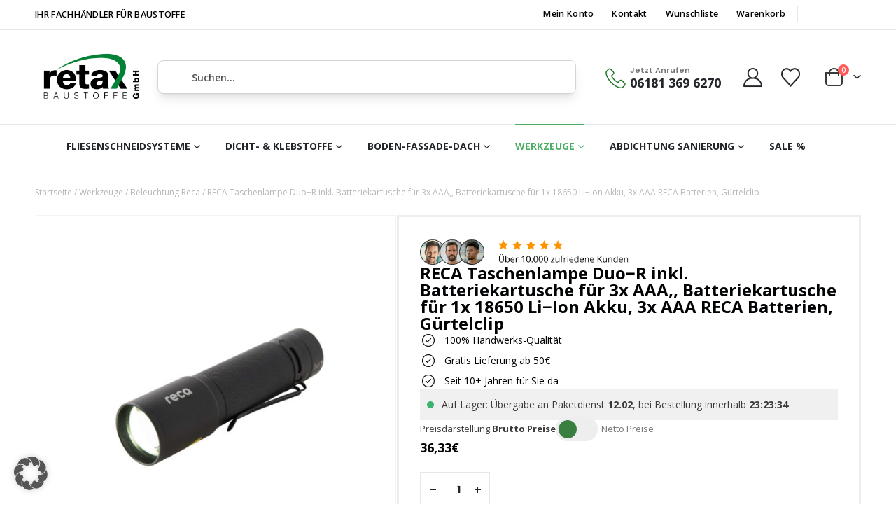

--- FILE ---
content_type: text/html; charset=UTF-8
request_url: https://retax-baustoffe.de/product/reca-taschenlampe-duo%E2%88%92r-inkl-batteriekartusche-fuer-3x-aaa-batteriekartusche-fuer-1x-18650-li%E2%88%92ion-akku-3x-aaa-reca-batterien-guertelclip/
body_size: 70454
content:
	<!DOCTYPE html>
	<html  lang="de" prefix="og: http://ogp.me/ns# fb: http://ogp.me/ns/fb#">
	<head>
		<meta http-equiv="X-UA-Compatible" content="IE=edge" />
		<meta http-equiv="Content-Type" content="text/html; charset=UTF-8" />
		<meta name="viewport" content="width=device-width, initial-scale=1, minimum-scale=1" />

		<link rel="profile" href="https://gmpg.org/xfn/11" />
		<link rel="pingback" href="https://retax-baustoffe.de/xmlrpc.php" />
						<script>document.documentElement.className = document.documentElement.className + ' yes-js js_active js'</script>
			<title>RECA Taschenlampe Duo−R inkl. Batteriekartusche für 3x AAA,, Batteriekartusche für 1x 18650 Li−Ion Akku, 3x AAA RECA Batterien, Gürtelclip &#8211; Retax Baustoffe</title>
<meta name='robots' content='max-image-preview:large' />
	<style>img:is([sizes="auto" i], [sizes^="auto," i]) { contain-intrinsic-size: 3000px 1500px }</style>
	
<!-- Google Tag Manager for WordPress by gtm4wp.com -->
<script data-cfasync="false" data-pagespeed-no-defer>
	var gtm4wp_datalayer_name = "dataLayer";
	var dataLayer = dataLayer || [];
	const gtm4wp_use_sku_instead = false;
	const gtm4wp_currency = 'EUR';
	const gtm4wp_product_per_impression = false;
	const gtm4wp_clear_ecommerce = false;
	const gtm4wp_datalayer_max_timeout = 2000;
</script>
<!-- End Google Tag Manager for WordPress by gtm4wp.com --><!-- Google tag (gtag.js) consent mode dataLayer added by Site Kit -->
<script id="google_gtagjs-js-consent-mode-data-layer">
window.dataLayer = window.dataLayer || [];function gtag(){dataLayer.push(arguments);}
gtag('consent', 'default', {"ad_personalization":"denied","ad_storage":"denied","ad_user_data":"denied","analytics_storage":"denied","functionality_storage":"denied","security_storage":"denied","personalization_storage":"denied","region":["AT","BE","BG","CH","CY","CZ","DE","DK","EE","ES","FI","FR","GB","GR","HR","HU","IE","IS","IT","LI","LT","LU","LV","MT","NL","NO","PL","PT","RO","SE","SI","SK"],"wait_for_update":500});
window._googlesitekitConsentCategoryMap = {"statistics":["analytics_storage"],"marketing":["ad_storage","ad_user_data","ad_personalization"],"functional":["functionality_storage","security_storage"],"preferences":["personalization_storage"]};
window._googlesitekitConsents = {"ad_personalization":"denied","ad_storage":"denied","ad_user_data":"denied","analytics_storage":"denied","functionality_storage":"denied","security_storage":"denied","personalization_storage":"denied","region":["AT","BE","BG","CH","CY","CZ","DE","DK","EE","ES","FI","FR","GB","GR","HR","HU","IE","IS","IT","LI","LT","LU","LV","MT","NL","NO","PL","PT","RO","SE","SI","SK"],"wait_for_update":500};
</script>
<!-- End Google tag (gtag.js) consent mode dataLayer added by Site Kit -->
<link rel='dns-prefetch' href='//static.klaviyo.com' />
<link rel='dns-prefetch' href='//cdnjs.cloudflare.com' />
<link rel='dns-prefetch' href='//www.googletagmanager.com' />
<link rel="alternate" type="application/rss+xml" title="Retax Baustoffe &raquo; Feed" href="https://retax-baustoffe.de/feed/" />
<link rel="alternate" type="application/rss+xml" title="Retax Baustoffe &raquo; Kommentar-Feed" href="https://retax-baustoffe.de/comments/feed/" />
		<link rel="shortcut icon" href="//retax-baustoffe.de/wp-content/uploads/2021/02/retax-logo.png" type="image/x-icon" />
				<link rel="apple-touch-icon" href="//retax-baustoffe.de/wp-content/uploads/2021/02/retax-logo.png" />
				<link rel="apple-touch-icon" sizes="120x120" href="//retax-baustoffe.de/wp-content/uploads/2021/02/retax-logo.png" />
				<link rel="apple-touch-icon" sizes="76x76" href="//retax-baustoffe.de/wp-content/uploads/2021/02/retax-logo.png" />
				<link rel="apple-touch-icon" sizes="152x152" href="//retax-baustoffe.de/wp-content/uploads/2021/02/retax-logo.png" />
		<link rel="preload" href="https://retax-baustoffe.de/wp-content/themes/porto/fonts/porto-font/porto.woff2" as="font" type="font/woff2" crossorigin /><link rel="preload" href="https://retax-baustoffe.de/wp-content/themes/porto/fonts/fontawesome_optimized/fa-solid-900.woff2" as="font" type="font/woff2" crossorigin />	<meta name="twitter:card" content="summary_large_image">
	<meta property="twitter:title" content="RECA Taschenlampe Duo−R inkl. Batteriekartusche für 3x AAA,, Batteriekartusche für 1x 18650 Li−Ion Akku, 3x AAA RECA Batterien, Gürtelclip"/>
	<meta property="og:title" content="RECA Taschenlampe Duo−R inkl. Batteriekartusche für 3x AAA,, Batteriekartusche für 1x 18650 Li−Ion Akku, 3x AAA RECA Batterien, Gürtelclip"/>
	<meta property="og:type" content="website"/>
	<meta property="og:url" content="https://retax-baustoffe.de/product/reca-taschenlampe-duo%e2%88%92r-inkl-batteriekartusche-fuer-3x-aaa-batteriekartusche-fuer-1x-18650-li%e2%88%92ion-akku-3x-aaa-reca-batterien-guertelclip/"/>
	<meta property="og:site_name" content="Retax Baustoffe"/>
	<meta property="og:description" content=""/>

						<meta property="og:image" content="https://retax-baustoffe.de/wp-content/uploads/2021/10/17008_4.jpg"/>
				<script>
window._wpemojiSettings = {"baseUrl":"https:\/\/s.w.org\/images\/core\/emoji\/16.0.1\/72x72\/","ext":".png","svgUrl":"https:\/\/s.w.org\/images\/core\/emoji\/16.0.1\/svg\/","svgExt":".svg","source":{"concatemoji":"https:\/\/retax-baustoffe.de\/wp-includes\/js\/wp-emoji-release.min.js?ver=6.8.3"}};
/*! This file is auto-generated */
!function(s,n){var o,i,e;function c(e){try{var t={supportTests:e,timestamp:(new Date).valueOf()};sessionStorage.setItem(o,JSON.stringify(t))}catch(e){}}function p(e,t,n){e.clearRect(0,0,e.canvas.width,e.canvas.height),e.fillText(t,0,0);var t=new Uint32Array(e.getImageData(0,0,e.canvas.width,e.canvas.height).data),a=(e.clearRect(0,0,e.canvas.width,e.canvas.height),e.fillText(n,0,0),new Uint32Array(e.getImageData(0,0,e.canvas.width,e.canvas.height).data));return t.every(function(e,t){return e===a[t]})}function u(e,t){e.clearRect(0,0,e.canvas.width,e.canvas.height),e.fillText(t,0,0);for(var n=e.getImageData(16,16,1,1),a=0;a<n.data.length;a++)if(0!==n.data[a])return!1;return!0}function f(e,t,n,a){switch(t){case"flag":return n(e,"\ud83c\udff3\ufe0f\u200d\u26a7\ufe0f","\ud83c\udff3\ufe0f\u200b\u26a7\ufe0f")?!1:!n(e,"\ud83c\udde8\ud83c\uddf6","\ud83c\udde8\u200b\ud83c\uddf6")&&!n(e,"\ud83c\udff4\udb40\udc67\udb40\udc62\udb40\udc65\udb40\udc6e\udb40\udc67\udb40\udc7f","\ud83c\udff4\u200b\udb40\udc67\u200b\udb40\udc62\u200b\udb40\udc65\u200b\udb40\udc6e\u200b\udb40\udc67\u200b\udb40\udc7f");case"emoji":return!a(e,"\ud83e\udedf")}return!1}function g(e,t,n,a){var r="undefined"!=typeof WorkerGlobalScope&&self instanceof WorkerGlobalScope?new OffscreenCanvas(300,150):s.createElement("canvas"),o=r.getContext("2d",{willReadFrequently:!0}),i=(o.textBaseline="top",o.font="600 32px Arial",{});return e.forEach(function(e){i[e]=t(o,e,n,a)}),i}function t(e){var t=s.createElement("script");t.src=e,t.defer=!0,s.head.appendChild(t)}"undefined"!=typeof Promise&&(o="wpEmojiSettingsSupports",i=["flag","emoji"],n.supports={everything:!0,everythingExceptFlag:!0},e=new Promise(function(e){s.addEventListener("DOMContentLoaded",e,{once:!0})}),new Promise(function(t){var n=function(){try{var e=JSON.parse(sessionStorage.getItem(o));if("object"==typeof e&&"number"==typeof e.timestamp&&(new Date).valueOf()<e.timestamp+604800&&"object"==typeof e.supportTests)return e.supportTests}catch(e){}return null}();if(!n){if("undefined"!=typeof Worker&&"undefined"!=typeof OffscreenCanvas&&"undefined"!=typeof URL&&URL.createObjectURL&&"undefined"!=typeof Blob)try{var e="postMessage("+g.toString()+"("+[JSON.stringify(i),f.toString(),p.toString(),u.toString()].join(",")+"));",a=new Blob([e],{type:"text/javascript"}),r=new Worker(URL.createObjectURL(a),{name:"wpTestEmojiSupports"});return void(r.onmessage=function(e){c(n=e.data),r.terminate(),t(n)})}catch(e){}c(n=g(i,f,p,u))}t(n)}).then(function(e){for(var t in e)n.supports[t]=e[t],n.supports.everything=n.supports.everything&&n.supports[t],"flag"!==t&&(n.supports.everythingExceptFlag=n.supports.everythingExceptFlag&&n.supports[t]);n.supports.everythingExceptFlag=n.supports.everythingExceptFlag&&!n.supports.flag,n.DOMReady=!1,n.readyCallback=function(){n.DOMReady=!0}}).then(function(){return e}).then(function(){var e;n.supports.everything||(n.readyCallback(),(e=n.source||{}).concatemoji?t(e.concatemoji):e.wpemoji&&e.twemoji&&(t(e.twemoji),t(e.wpemoji)))}))}((window,document),window._wpemojiSettings);
</script>
<link rel='stylesheet' id='dashicons-css' href='https://retax-baustoffe.de/wp-includes/css/dashicons.min.css?ver=6.8.3' media='all' />
<style id='dashicons-inline-css'>
[data-font="Dashicons"]:before {font-family: 'Dashicons' !important;content: attr(data-icon) !important;speak: none !important;font-weight: normal !important;font-variant: normal !important;text-transform: none !important;line-height: 1 !important;font-style: normal !important;-webkit-font-smoothing: antialiased !important;-moz-osx-font-smoothing: grayscale !important;}
</style>
<link rel='stylesheet' id='wdp_cart-summary-css' href='https://retax-baustoffe.de/wp-content/plugins/advanced-dynamic-pricing-for-woocommerce/BaseVersion/assets/css/cart-summary.css?ver=4.10.1' media='all' />
<style id='wp-emoji-styles-inline-css'>

	img.wp-smiley, img.emoji {
		display: inline !important;
		border: none !important;
		box-shadow: none !important;
		height: 1em !important;
		width: 1em !important;
		margin: 0 0.07em !important;
		vertical-align: -0.1em !important;
		background: none !important;
		padding: 0 !important;
	}
</style>
<link rel='stylesheet' id='wp-block-library-css' href='https://retax-baustoffe.de/wp-includes/css/dist/block-library/style.min.css?ver=6.8.3' media='all' />
<style id='wp-block-library-inline-css'>
:root {
    --ffs-color-primary-50: #000000;
    --ffs-color-primary-100: #040d14;
    --ffs-color-primary-200: #0b263b;
    --ffs-color-primary-300: #133f62;
    --ffs-color-primary-400: #1a588a;
    --ffs-color-primary-500: #2271b1;
    --ffs-color-primary-600: #5391c2;
    --ffs-color-primary-700: #84b0d4;
    --ffs-color-primary-800: #b5d0e5;
    --ffs-color-primary-900: #e6eff6;
}
</style>
<style id='wp-block-library-theme-inline-css'>
.wp-block-audio :where(figcaption){color:#555;font-size:13px;text-align:center}.is-dark-theme .wp-block-audio :where(figcaption){color:#ffffffa6}.wp-block-audio{margin:0 0 1em}.wp-block-code{border:1px solid #ccc;border-radius:4px;font-family:Menlo,Consolas,monaco,monospace;padding:.8em 1em}.wp-block-embed :where(figcaption){color:#555;font-size:13px;text-align:center}.is-dark-theme .wp-block-embed :where(figcaption){color:#ffffffa6}.wp-block-embed{margin:0 0 1em}.blocks-gallery-caption{color:#555;font-size:13px;text-align:center}.is-dark-theme .blocks-gallery-caption{color:#ffffffa6}:root :where(.wp-block-image figcaption){color:#555;font-size:13px;text-align:center}.is-dark-theme :root :where(.wp-block-image figcaption){color:#ffffffa6}.wp-block-image{margin:0 0 1em}.wp-block-pullquote{border-bottom:4px solid;border-top:4px solid;color:currentColor;margin-bottom:1.75em}.wp-block-pullquote cite,.wp-block-pullquote footer,.wp-block-pullquote__citation{color:currentColor;font-size:.8125em;font-style:normal;text-transform:uppercase}.wp-block-quote{border-left:.25em solid;margin:0 0 1.75em;padding-left:1em}.wp-block-quote cite,.wp-block-quote footer{color:currentColor;font-size:.8125em;font-style:normal;position:relative}.wp-block-quote:where(.has-text-align-right){border-left:none;border-right:.25em solid;padding-left:0;padding-right:1em}.wp-block-quote:where(.has-text-align-center){border:none;padding-left:0}.wp-block-quote.is-large,.wp-block-quote.is-style-large,.wp-block-quote:where(.is-style-plain){border:none}.wp-block-search .wp-block-search__label{font-weight:700}.wp-block-search__button{border:1px solid #ccc;padding:.375em .625em}:where(.wp-block-group.has-background){padding:1.25em 2.375em}.wp-block-separator.has-css-opacity{opacity:.4}.wp-block-separator{border:none;border-bottom:2px solid;margin-left:auto;margin-right:auto}.wp-block-separator.has-alpha-channel-opacity{opacity:1}.wp-block-separator:not(.is-style-wide):not(.is-style-dots){width:100px}.wp-block-separator.has-background:not(.is-style-dots){border-bottom:none;height:1px}.wp-block-separator.has-background:not(.is-style-wide):not(.is-style-dots){height:2px}.wp-block-table{margin:0 0 1em}.wp-block-table td,.wp-block-table th{word-break:normal}.wp-block-table :where(figcaption){color:#555;font-size:13px;text-align:center}.is-dark-theme .wp-block-table :where(figcaption){color:#ffffffa6}.wp-block-video :where(figcaption){color:#555;font-size:13px;text-align:center}.is-dark-theme .wp-block-video :where(figcaption){color:#ffffffa6}.wp-block-video{margin:0 0 1em}:root :where(.wp-block-template-part.has-background){margin-bottom:0;margin-top:0;padding:1.25em 2.375em}
</style>
<style id='classic-theme-styles-inline-css'>
/*! This file is auto-generated */
.wp-block-button__link{color:#fff;background-color:#32373c;border-radius:9999px;box-shadow:none;text-decoration:none;padding:calc(.667em + 2px) calc(1.333em + 2px);font-size:1.125em}.wp-block-file__button{background:#32373c;color:#fff;text-decoration:none}
</style>
<link rel='stylesheet' id='jquery-selectBox-css' href='https://retax-baustoffe.de/wp-content/plugins/yith-woocommerce-wishlist/assets/css/jquery.selectBox.css?ver=1.2.0' media='all' />
<link rel='stylesheet' id='woocommerce_prettyPhoto_css-css' href='//retax-baustoffe.de/wp-content/plugins/woocommerce/assets/css/prettyPhoto.css?ver=3.1.6' media='all' />
<link rel='stylesheet' id='yith-wcwl-main-css' href='https://retax-baustoffe.de/wp-content/plugins/yith-woocommerce-wishlist/assets/css/style.css?ver=4.9.0' media='all' />
<style id='yith-wcwl-main-inline-css'>
 :root { --add-to-wishlist-icon-color: #222529; --added-to-wishlist-icon-color: #cc0000; --color-add-to-wishlist-background: #333333; --color-add-to-wishlist-text: #FFFFFF; --color-add-to-wishlist-border: #333333; --color-add-to-wishlist-background-hover: #333333; --color-add-to-wishlist-text-hover: #FFFFFF; --color-add-to-wishlist-border-hover: #333333; --rounded-corners-radius: 16px; --color-add-to-cart-background: #333333; --color-add-to-cart-text: #FFFFFF; --color-add-to-cart-border: #333333; --color-add-to-cart-background-hover: #4F4F4F; --color-add-to-cart-text-hover: #FFFFFF; --color-add-to-cart-border-hover: #4F4F4F; --add-to-cart-rounded-corners-radius: 16px; --color-button-style-1-background: #333333; --color-button-style-1-text: #FFFFFF; --color-button-style-1-border: #333333; --color-button-style-1-background-hover: #4F4F4F; --color-button-style-1-text-hover: #FFFFFF; --color-button-style-1-border-hover: #4F4F4F; --color-button-style-2-background: #333333; --color-button-style-2-text: #FFFFFF; --color-button-style-2-border: #333333; --color-button-style-2-background-hover: #4F4F4F; --color-button-style-2-text-hover: #FFFFFF; --color-button-style-2-border-hover: #4F4F4F; --color-wishlist-table-background: #FFFFFF; --color-wishlist-table-text: #6d6c6c; --color-wishlist-table-border: #FFFFFF; --color-headers-background: #F4F4F4; --color-share-button-color: #FFFFFF; --color-share-button-color-hover: #FFFFFF; --color-fb-button-background: #39599E; --color-fb-button-background-hover: #595A5A; --color-tw-button-background: #45AFE2; --color-tw-button-background-hover: #595A5A; --color-pr-button-background: #AB2E31; --color-pr-button-background-hover: #595A5A; --color-em-button-background: #FBB102; --color-em-button-background-hover: #595A5A; --color-wa-button-background: #00A901; --color-wa-button-background-hover: #595A5A; --feedback-duration: 3s } 
 :root { --add-to-wishlist-icon-color: #222529; --added-to-wishlist-icon-color: #cc0000; --color-add-to-wishlist-background: #333333; --color-add-to-wishlist-text: #FFFFFF; --color-add-to-wishlist-border: #333333; --color-add-to-wishlist-background-hover: #333333; --color-add-to-wishlist-text-hover: #FFFFFF; --color-add-to-wishlist-border-hover: #333333; --rounded-corners-radius: 16px; --color-add-to-cart-background: #333333; --color-add-to-cart-text: #FFFFFF; --color-add-to-cart-border: #333333; --color-add-to-cart-background-hover: #4F4F4F; --color-add-to-cart-text-hover: #FFFFFF; --color-add-to-cart-border-hover: #4F4F4F; --add-to-cart-rounded-corners-radius: 16px; --color-button-style-1-background: #333333; --color-button-style-1-text: #FFFFFF; --color-button-style-1-border: #333333; --color-button-style-1-background-hover: #4F4F4F; --color-button-style-1-text-hover: #FFFFFF; --color-button-style-1-border-hover: #4F4F4F; --color-button-style-2-background: #333333; --color-button-style-2-text: #FFFFFF; --color-button-style-2-border: #333333; --color-button-style-2-background-hover: #4F4F4F; --color-button-style-2-text-hover: #FFFFFF; --color-button-style-2-border-hover: #4F4F4F; --color-wishlist-table-background: #FFFFFF; --color-wishlist-table-text: #6d6c6c; --color-wishlist-table-border: #FFFFFF; --color-headers-background: #F4F4F4; --color-share-button-color: #FFFFFF; --color-share-button-color-hover: #FFFFFF; --color-fb-button-background: #39599E; --color-fb-button-background-hover: #595A5A; --color-tw-button-background: #45AFE2; --color-tw-button-background-hover: #595A5A; --color-pr-button-background: #AB2E31; --color-pr-button-background-hover: #595A5A; --color-em-button-background: #FBB102; --color-em-button-background-hover: #595A5A; --color-wa-button-background: #00A901; --color-wa-button-background-hover: #595A5A; --feedback-duration: 3s } 
</style>
<style id='global-styles-inline-css'>
:root{--wp--preset--aspect-ratio--square: 1;--wp--preset--aspect-ratio--4-3: 4/3;--wp--preset--aspect-ratio--3-4: 3/4;--wp--preset--aspect-ratio--3-2: 3/2;--wp--preset--aspect-ratio--2-3: 2/3;--wp--preset--aspect-ratio--16-9: 16/9;--wp--preset--aspect-ratio--9-16: 9/16;--wp--preset--color--black: #000000;--wp--preset--color--cyan-bluish-gray: #abb8c3;--wp--preset--color--white: #ffffff;--wp--preset--color--pale-pink: #f78da7;--wp--preset--color--vivid-red: #cf2e2e;--wp--preset--color--luminous-vivid-orange: #ff6900;--wp--preset--color--luminous-vivid-amber: #fcb900;--wp--preset--color--light-green-cyan: #7bdcb5;--wp--preset--color--vivid-green-cyan: #00d084;--wp--preset--color--pale-cyan-blue: #8ed1fc;--wp--preset--color--vivid-cyan-blue: #0693e3;--wp--preset--color--vivid-purple: #9b51e0;--wp--preset--color--primary: var(--porto-primary-color);--wp--preset--color--secondary: var(--porto-secondary-color);--wp--preset--color--tertiary: var(--porto-tertiary-color);--wp--preset--color--quaternary: var(--porto-quaternary-color);--wp--preset--color--dark: var(--porto-dark-color);--wp--preset--color--light: var(--porto-light-color);--wp--preset--color--primary-hover: var(--porto-primary-light-5);--wp--preset--gradient--vivid-cyan-blue-to-vivid-purple: linear-gradient(135deg,rgba(6,147,227,1) 0%,rgb(155,81,224) 100%);--wp--preset--gradient--light-green-cyan-to-vivid-green-cyan: linear-gradient(135deg,rgb(122,220,180) 0%,rgb(0,208,130) 100%);--wp--preset--gradient--luminous-vivid-amber-to-luminous-vivid-orange: linear-gradient(135deg,rgba(252,185,0,1) 0%,rgba(255,105,0,1) 100%);--wp--preset--gradient--luminous-vivid-orange-to-vivid-red: linear-gradient(135deg,rgba(255,105,0,1) 0%,rgb(207,46,46) 100%);--wp--preset--gradient--very-light-gray-to-cyan-bluish-gray: linear-gradient(135deg,rgb(238,238,238) 0%,rgb(169,184,195) 100%);--wp--preset--gradient--cool-to-warm-spectrum: linear-gradient(135deg,rgb(74,234,220) 0%,rgb(151,120,209) 20%,rgb(207,42,186) 40%,rgb(238,44,130) 60%,rgb(251,105,98) 80%,rgb(254,248,76) 100%);--wp--preset--gradient--blush-light-purple: linear-gradient(135deg,rgb(255,206,236) 0%,rgb(152,150,240) 100%);--wp--preset--gradient--blush-bordeaux: linear-gradient(135deg,rgb(254,205,165) 0%,rgb(254,45,45) 50%,rgb(107,0,62) 100%);--wp--preset--gradient--luminous-dusk: linear-gradient(135deg,rgb(255,203,112) 0%,rgb(199,81,192) 50%,rgb(65,88,208) 100%);--wp--preset--gradient--pale-ocean: linear-gradient(135deg,rgb(255,245,203) 0%,rgb(182,227,212) 50%,rgb(51,167,181) 100%);--wp--preset--gradient--electric-grass: linear-gradient(135deg,rgb(202,248,128) 0%,rgb(113,206,126) 100%);--wp--preset--gradient--midnight: linear-gradient(135deg,rgb(2,3,129) 0%,rgb(40,116,252) 100%);--wp--preset--font-size--small: 13px;--wp--preset--font-size--medium: 20px;--wp--preset--font-size--large: 36px;--wp--preset--font-size--x-large: 42px;--wp--preset--spacing--20: 0.44rem;--wp--preset--spacing--30: 0.67rem;--wp--preset--spacing--40: 1rem;--wp--preset--spacing--50: 1.5rem;--wp--preset--spacing--60: 2.25rem;--wp--preset--spacing--70: 3.38rem;--wp--preset--spacing--80: 5.06rem;--wp--preset--shadow--natural: 6px 6px 9px rgba(0, 0, 0, 0.2);--wp--preset--shadow--deep: 12px 12px 50px rgba(0, 0, 0, 0.4);--wp--preset--shadow--sharp: 6px 6px 0px rgba(0, 0, 0, 0.2);--wp--preset--shadow--outlined: 6px 6px 0px -3px rgba(255, 255, 255, 1), 6px 6px rgba(0, 0, 0, 1);--wp--preset--shadow--crisp: 6px 6px 0px rgba(0, 0, 0, 1);}:where(.is-layout-flex){gap: 0.5em;}:where(.is-layout-grid){gap: 0.5em;}body .is-layout-flex{display: flex;}.is-layout-flex{flex-wrap: wrap;align-items: center;}.is-layout-flex > :is(*, div){margin: 0;}body .is-layout-grid{display: grid;}.is-layout-grid > :is(*, div){margin: 0;}:where(.wp-block-columns.is-layout-flex){gap: 2em;}:where(.wp-block-columns.is-layout-grid){gap: 2em;}:where(.wp-block-post-template.is-layout-flex){gap: 1.25em;}:where(.wp-block-post-template.is-layout-grid){gap: 1.25em;}.has-black-color{color: var(--wp--preset--color--black) !important;}.has-cyan-bluish-gray-color{color: var(--wp--preset--color--cyan-bluish-gray) !important;}.has-white-color{color: var(--wp--preset--color--white) !important;}.has-pale-pink-color{color: var(--wp--preset--color--pale-pink) !important;}.has-vivid-red-color{color: var(--wp--preset--color--vivid-red) !important;}.has-luminous-vivid-orange-color{color: var(--wp--preset--color--luminous-vivid-orange) !important;}.has-luminous-vivid-amber-color{color: var(--wp--preset--color--luminous-vivid-amber) !important;}.has-light-green-cyan-color{color: var(--wp--preset--color--light-green-cyan) !important;}.has-vivid-green-cyan-color{color: var(--wp--preset--color--vivid-green-cyan) !important;}.has-pale-cyan-blue-color{color: var(--wp--preset--color--pale-cyan-blue) !important;}.has-vivid-cyan-blue-color{color: var(--wp--preset--color--vivid-cyan-blue) !important;}.has-vivid-purple-color{color: var(--wp--preset--color--vivid-purple) !important;}.has-black-background-color{background-color: var(--wp--preset--color--black) !important;}.has-cyan-bluish-gray-background-color{background-color: var(--wp--preset--color--cyan-bluish-gray) !important;}.has-white-background-color{background-color: var(--wp--preset--color--white) !important;}.has-pale-pink-background-color{background-color: var(--wp--preset--color--pale-pink) !important;}.has-vivid-red-background-color{background-color: var(--wp--preset--color--vivid-red) !important;}.has-luminous-vivid-orange-background-color{background-color: var(--wp--preset--color--luminous-vivid-orange) !important;}.has-luminous-vivid-amber-background-color{background-color: var(--wp--preset--color--luminous-vivid-amber) !important;}.has-light-green-cyan-background-color{background-color: var(--wp--preset--color--light-green-cyan) !important;}.has-vivid-green-cyan-background-color{background-color: var(--wp--preset--color--vivid-green-cyan) !important;}.has-pale-cyan-blue-background-color{background-color: var(--wp--preset--color--pale-cyan-blue) !important;}.has-vivid-cyan-blue-background-color{background-color: var(--wp--preset--color--vivid-cyan-blue) !important;}.has-vivid-purple-background-color{background-color: var(--wp--preset--color--vivid-purple) !important;}.has-black-border-color{border-color: var(--wp--preset--color--black) !important;}.has-cyan-bluish-gray-border-color{border-color: var(--wp--preset--color--cyan-bluish-gray) !important;}.has-white-border-color{border-color: var(--wp--preset--color--white) !important;}.has-pale-pink-border-color{border-color: var(--wp--preset--color--pale-pink) !important;}.has-vivid-red-border-color{border-color: var(--wp--preset--color--vivid-red) !important;}.has-luminous-vivid-orange-border-color{border-color: var(--wp--preset--color--luminous-vivid-orange) !important;}.has-luminous-vivid-amber-border-color{border-color: var(--wp--preset--color--luminous-vivid-amber) !important;}.has-light-green-cyan-border-color{border-color: var(--wp--preset--color--light-green-cyan) !important;}.has-vivid-green-cyan-border-color{border-color: var(--wp--preset--color--vivid-green-cyan) !important;}.has-pale-cyan-blue-border-color{border-color: var(--wp--preset--color--pale-cyan-blue) !important;}.has-vivid-cyan-blue-border-color{border-color: var(--wp--preset--color--vivid-cyan-blue) !important;}.has-vivid-purple-border-color{border-color: var(--wp--preset--color--vivid-purple) !important;}.has-vivid-cyan-blue-to-vivid-purple-gradient-background{background: var(--wp--preset--gradient--vivid-cyan-blue-to-vivid-purple) !important;}.has-light-green-cyan-to-vivid-green-cyan-gradient-background{background: var(--wp--preset--gradient--light-green-cyan-to-vivid-green-cyan) !important;}.has-luminous-vivid-amber-to-luminous-vivid-orange-gradient-background{background: var(--wp--preset--gradient--luminous-vivid-amber-to-luminous-vivid-orange) !important;}.has-luminous-vivid-orange-to-vivid-red-gradient-background{background: var(--wp--preset--gradient--luminous-vivid-orange-to-vivid-red) !important;}.has-very-light-gray-to-cyan-bluish-gray-gradient-background{background: var(--wp--preset--gradient--very-light-gray-to-cyan-bluish-gray) !important;}.has-cool-to-warm-spectrum-gradient-background{background: var(--wp--preset--gradient--cool-to-warm-spectrum) !important;}.has-blush-light-purple-gradient-background{background: var(--wp--preset--gradient--blush-light-purple) !important;}.has-blush-bordeaux-gradient-background{background: var(--wp--preset--gradient--blush-bordeaux) !important;}.has-luminous-dusk-gradient-background{background: var(--wp--preset--gradient--luminous-dusk) !important;}.has-pale-ocean-gradient-background{background: var(--wp--preset--gradient--pale-ocean) !important;}.has-electric-grass-gradient-background{background: var(--wp--preset--gradient--electric-grass) !important;}.has-midnight-gradient-background{background: var(--wp--preset--gradient--midnight) !important;}.has-small-font-size{font-size: var(--wp--preset--font-size--small) !important;}.has-medium-font-size{font-size: var(--wp--preset--font-size--medium) !important;}.has-large-font-size{font-size: var(--wp--preset--font-size--large) !important;}.has-x-large-font-size{font-size: var(--wp--preset--font-size--x-large) !important;}
:where(.wp-block-post-template.is-layout-flex){gap: 1.25em;}:where(.wp-block-post-template.is-layout-grid){gap: 1.25em;}
:where(.wp-block-columns.is-layout-flex){gap: 2em;}:where(.wp-block-columns.is-layout-grid){gap: 2em;}
:root :where(.wp-block-pullquote){font-size: 1.5em;line-height: 1.6;}
</style>
<link rel='stylesheet' id='contact-form-7-css' href='https://retax-baustoffe.de/wp-content/plugins/contact-form-7/includes/css/styles.css?ver=6.1.1' media='all' />
<link rel='stylesheet' id='fast-fuzzy-search-css-css' href='https://retax-baustoffe.de/wp-content/plugins/fast-fuzzy-search/css/style.output.css?ver=1.1.9' media='all' />
<link rel='stylesheet' id='simple-banner-style-css' href='https://retax-baustoffe.de/wp-content/plugins/simple-banner/simple-banner.css?ver=3.1.2' media='all' />
<link rel='stylesheet' id='photoswipe-css' href='https://retax-baustoffe.de/wp-content/plugins/woocommerce/assets/css/photoswipe/photoswipe.min.css?ver=10.2.1' media='all' />
<link rel='stylesheet' id='photoswipe-default-skin-css' href='https://retax-baustoffe.de/wp-content/plugins/woocommerce/assets/css/photoswipe/default-skin/default-skin.min.css?ver=10.2.1' media='all' />
<style id='woocommerce-inline-inline-css'>
.woocommerce form .form-row .required { visibility: visible; }
</style>
<link rel='stylesheet' id='wc-gateway-ppec-frontend-css' href='https://retax-baustoffe.de/wp-content/plugins/woocommerce-gateway-paypal-express-checkout/assets/css/wc-gateway-ppec-frontend.css?ver=2.1.3' media='all' />
<link rel='stylesheet' id='brands-styles-css' href='https://retax-baustoffe.de/wp-content/plugins/woocommerce/assets/css/brands.css?ver=10.2.1' media='all' />
<link rel='stylesheet' id='elementor-frontend-css' href='https://retax-baustoffe.de/wp-content/uploads/elementor/css/custom-frontend.min.css?ver=1765715212' media='all' />
<style id='elementor-frontend-inline-css'>

				.elementor-widget-woocommerce-checkout-page .woocommerce table.woocommerce-checkout-review-order-table {
				    margin: var(--sections-margin, 24px 0 24px 0);
				    padding: var(--sections-padding, 16px 16px);
				}
				.elementor-widget-woocommerce-checkout-page .woocommerce table.woocommerce-checkout-review-order-table .cart_item td.product-name {
				    padding-right: 20px;
				}
				.elementor-widget-woocommerce-checkout-page .woocommerce .woocommerce-checkout #payment {
					border: none;
					padding: 0;
				}
				.elementor-widget-woocommerce-checkout-page .woocommerce .e-checkout__order_review-2 {
					background: var(--sections-background-color, #ffffff);
				    border-radius: var(--sections-border-radius, 3px);
				    padding: var(--sections-padding, 16px 30px);
				    margin: var(--sections-margin, 0 0 24px 0);
				    border-style: var(--sections-border-type, solid);
				    border-color: var(--sections-border-color, #D5D8DC);
				    border-width: 1px;
				    display: block;
				}
				.elementor-widget-woocommerce-checkout-page .woocommerce-checkout .place-order {
					display: -webkit-box;
					display: -ms-flexbox;
					display: flex;
					-webkit-box-orient: vertical;
					-webkit-box-direction: normal;
					-ms-flex-direction: column;
					flex-direction: column;
					-ms-flex-wrap: wrap;
					flex-wrap: wrap;
					padding: 0;
					margin-bottom: 0;
					margin-top: 1em;
					-webkit-box-align: var(--place-order-title-alignment, stretch);
					-ms-flex-align: var(--place-order-title-alignment, stretch);
					align-items: var(--place-order-title-alignment, stretch); 
				}
				.elementor-widget-woocommerce-checkout-page .woocommerce-checkout #place_order {
					background-color: #5bc0de;
					width: var(--purchase-button-width, auto);
					float: none;
					color: var(--purchase-button-normal-text-color, #ffffff);
					min-height: auto;
					padding: var(--purchase-button-padding, 1em 1em);
					border-radius: var(--purchase-button-border-radius, 3px); 
		        }
		        .elementor-widget-woocommerce-checkout-page .woocommerce-checkout #place_order:hover {
					background-color: #5bc0de;
					color: var(--purchase-button-hover-text-color, #ffffff);
					border-color: var(--purchase-button-hover-border-color, #5bc0de);
					-webkit-transition-duration: var(--purchase-button-hover-transition-duration, 0.3s);
					-o-transition-duration: var(--purchase-button-hover-transition-duration, 0.3s);
					transition-duration: var(--purchase-button-hover-transition-duration, 0.3s); 
                }
			
</style>
<link rel='stylesheet' id='widget-woocommerce-product-images-css' href='https://retax-baustoffe.de/wp-content/plugins/elementor-pro/assets/css/widget-woocommerce-product-images.min.css?ver=3.32.1' media='all' />
<link rel='stylesheet' id='widget-image-css' href='https://retax-baustoffe.de/wp-content/plugins/elementor/assets/css/widget-image.min.css?ver=3.32.2' media='all' />
<link rel='stylesheet' id='widget-heading-css' href='https://retax-baustoffe.de/wp-content/plugins/elementor/assets/css/widget-heading.min.css?ver=3.32.2' media='all' />
<link rel='stylesheet' id='widget-icon-list-css' href='https://retax-baustoffe.de/wp-content/uploads/elementor/css/custom-widget-icon-list.min.css?ver=1765715212' media='all' />
<link rel='stylesheet' id='widget-woocommerce-product-price-css' href='https://retax-baustoffe.de/wp-content/plugins/elementor-pro/assets/css/widget-woocommerce-product-price.min.css?ver=3.32.1' media='all' />
<link rel='stylesheet' id='widget-woocommerce-product-add-to-cart-css' href='https://retax-baustoffe.de/wp-content/uploads/elementor/css/custom-pro-widget-woocommerce-product-add-to-cart.min.css?ver=1765715212' media='all' />
<link rel='stylesheet' id='widget-woocommerce-product-additional-information-css' href='https://retax-baustoffe.de/wp-content/plugins/elementor-pro/assets/css/widget-woocommerce-product-additional-information.min.css?ver=3.32.1' media='all' />
<link rel='stylesheet' id='widget-woocommerce-product-rating-css' href='https://retax-baustoffe.de/wp-content/plugins/elementor-pro/assets/css/widget-woocommerce-product-rating.min.css?ver=3.32.1' media='all' />
<link rel='stylesheet' id='widget-nested-tabs-css' href='https://retax-baustoffe.de/wp-content/uploads/elementor/css/custom-widget-nested-tabs.min.css?ver=1765715212' media='all' />
<link rel='stylesheet' id='swiper-css' href='https://retax-baustoffe.de/wp-content/plugins/elementor/assets/lib/swiper/v8/css/swiper.min.css?ver=8.4.5' media='all' />
<link rel='stylesheet' id='e-swiper-css' href='https://retax-baustoffe.de/wp-content/plugins/elementor/assets/css/conditionals/e-swiper.min.css?ver=3.32.2' media='all' />
<link rel='stylesheet' id='widget-testimonial-carousel-css' href='https://retax-baustoffe.de/wp-content/uploads/elementor/css/custom-pro-widget-testimonial-carousel.min.css?ver=3.32.1' media='all' />
<link rel='stylesheet' id='widget-reviews-css' href='https://retax-baustoffe.de/wp-content/plugins/elementor-pro/assets/css/widget-reviews.min.css?ver=3.32.1' media='all' />
<link rel='stylesheet' id='widget-star-rating-css' href='https://retax-baustoffe.de/wp-content/uploads/elementor/css/custom-widget-star-rating.min.css?ver=1765715212' media='all' />
<link rel='stylesheet' id='widget-carousel-module-base-css' href='https://retax-baustoffe.de/wp-content/plugins/elementor-pro/assets/css/widget-carousel-module-base.min.css?ver=3.32.1' media='all' />
<link rel='stylesheet' id='elementor-post-28294-css' href='https://retax-baustoffe.de/wp-content/uploads/elementor/css/post-28294.css?ver=1765715271' media='all' />
<link rel='stylesheet' id='elementor-post-28296-css' href='https://retax-baustoffe.de/wp-content/uploads/elementor/css/post-28296.css?ver=1765715272' media='all' />
<link rel='stylesheet' id='flexible-shipping-free-shipping-css' href='https://retax-baustoffe.de/wp-content/plugins/flexible-shipping/assets/dist/css/free-shipping.css?ver=6.4.0.2' media='all' />
<link rel='stylesheet' id='dokan-style-css' href='https://retax-baustoffe.de/wp-content/plugins/dokan-lite/assets/css/style.css?ver=1763115872' media='all' />
<link rel='stylesheet' id='dokan-modal-css' href='https://retax-baustoffe.de/wp-content/plugins/dokan-lite/assets/vendors/izimodal/iziModal.min.css?ver=1763115874' media='all' />
<link rel='stylesheet' id='dokan-fontawesome-css' href='https://retax-baustoffe.de/wp-content/plugins/dokan-lite/assets/vendors/font-awesome/css/font-awesome.min.css?ver=4.0.8' media='all' />
<link rel='stylesheet' id='dokan-select2-css-css' href='https://retax-baustoffe.de/wp-content/plugins/dokan-lite/assets/vendors/select2/select2.css?ver=4.0.8' media='all' />
<link rel='stylesheet' id='borlabs-cookie-custom-css' href='https://retax-baustoffe.de/wp-content/cache/borlabs-cookie/1/borlabs-cookie-1-de.css?ver=3.3.12-29' media='all' />
<link rel='stylesheet' id='fkcart-style-css' href='https://retax-baustoffe.de/wp-content/plugins/cart-for-woocommerce/assets/css/style.min.css?ver=1.9.1' media='all' />
<style id='fkcart-style-inline-css'>

		:root {
			--fkcart-primary-bg-color: #387f40;
			--fkcart-primary-font-color: #ffffff;
			--fkcart-primary-text-color: #353030;
			--fkcart-secondary-text-color: #82838E;
			--fkcart-strike-through-price-text-color: #E15334;
			--fkcart-saving-text-price-color: #387f40;
			--fkcart-coupon-text-price-color: #387f40;
			--fkcart-accent-color: #387f40;
			--fkcart-border-color: #DEDFEA;
			--fkcart-error-color: #B00C0C;
			--fkcart-error-bg-color: #FFF0F0;
			--fkcart-reward-color: #f1b51e;
			
			--fkcart-progress-bar-icon-color: #353030;
			--fkcart-progress-bar-active-icon-color: #ffffff;
			--fkcart-progress-bar-bg-color-active-icon: #387f40;
			--fkcart-progress-bar-active-color: #387f40;
			
			--fkcart-bg-color: #ffffff;
			--fkcart-slider-desktop-width: 420px;
			--fkcart-slider-mobile-width: 90%;
			--fkcart-animation-duration: 0.4s;
			--fkcart-panel-color:#f9f9ff;
			--fkcart-color-black: #000000;
			--fkcart-success-color: #5BA238;
			--fkcart-success-bg-color: #EFF6EB;
			--fkcart-toggle-bg-color: #ffffff;
			--fkcart-toggle-icon-color: #353030;
			--fkcart-toggle-count-bg-color: #cf2e2e;
			--fkcart-toggle-count-font-color: #ffffff;
			--fkcart-progressbar-active-color: #0170b9;
			
			--fkcart-toggle-border-radius: 50%;
			--fkcart-toggle-size: 36;
			--fkcart-border-radius: 0px; 
			--fkcart-menu-icon-size: 35px;
			--fkcart-menu-text-size: 16px;
		}#fkcart-modal * {font-family: "Open Sans"}
            :root {
                --fkcart-spl-addon-special-addon-image-width: 48px;
                --fkcart-spl-addon-special-addon-image-height: 48px;
                --fkcart-spl-addon-toggle-color: #2DA815;
                --fkcart-spl-addon-bg-color: #f9f9ff;
                --fkcart-spl-addon-heading-color: #353030;
                --fkcart-spl-addon-description-color: #353030;
            }
.fkcart-item-meta-content, .fkcart-toggler{
display: none;
}
.fkcart-image-wrapper img{
border-radius: 0px !important;
}
</style>
<link rel='stylesheet' id='woocommerce-gzd-layout-css' href='https://retax-baustoffe.de/wp-content/plugins/woocommerce-germanized/build/static/layout-styles.css?ver=3.20.2' media='all' />
<style id='woocommerce-gzd-layout-inline-css'>
.woocommerce-checkout .shop_table { background-color: #eeeeee; } .product p.deposit-packaging-type { font-size: 1.25em !important; } p.woocommerce-shipping-destination { display: none; }
                .wc-gzd-nutri-score-value-a {
                    background: url(https://retax-baustoffe.de/wp-content/plugins/woocommerce-germanized/assets/images/nutri-score-a.svg) no-repeat;
                }
                .wc-gzd-nutri-score-value-b {
                    background: url(https://retax-baustoffe.de/wp-content/plugins/woocommerce-germanized/assets/images/nutri-score-b.svg) no-repeat;
                }
                .wc-gzd-nutri-score-value-c {
                    background: url(https://retax-baustoffe.de/wp-content/plugins/woocommerce-germanized/assets/images/nutri-score-c.svg) no-repeat;
                }
                .wc-gzd-nutri-score-value-d {
                    background: url(https://retax-baustoffe.de/wp-content/plugins/woocommerce-germanized/assets/images/nutri-score-d.svg) no-repeat;
                }
                .wc-gzd-nutri-score-value-e {
                    background: url(https://retax-baustoffe.de/wp-content/plugins/woocommerce-germanized/assets/images/nutri-score-e.svg) no-repeat;
                }
            
</style>
<link rel='stylesheet' id='yith-wfbt-query-dialog-style-css' href='https://cdnjs.cloudflare.com/ajax/libs/jquery-modal/0.9.1/jquery.modal.min.css?ver=1.55.0' media='all' />
<link rel='stylesheet' id='yith-wfbt-style-css' href='https://retax-baustoffe.de/wp-content/plugins/yith-woocommerce-frequently-bought-together-premium/assets/css/yith-wfbt.css?ver=1.55.0' media='all' />
<style id='yith-wfbt-style-inline-css'>

                .yith-wfbt-submit-block .yith-wfbt-submit-button{background: rgb(70,157,91);color: #ffffff;border-color: rgb(70,157,91);}
                .yith-wfbt-submit-block .yith-wfbt-submit-button:hover{background: rgb(59,144,79);color: #ffffff;border-color: rgb(59,144,79);}
                .yith-wfbt-form{background: #ffffff;}
</style>
<link rel='stylesheet' id='porto-fs-progress-bar-css' href='https://retax-baustoffe.de/wp-content/themes/porto/inc/lib/woocommerce-shipping-progress-bar/shipping-progress-bar.css?ver=7.6.0' media='all' />
<link rel='stylesheet' id='porto-css-vars-css' href='https://retax-baustoffe.de/wp-content/uploads/porto_styles/theme_css_vars.css?ver=7.6.0' media='all' />
<link rel='stylesheet' id='js_composer_front-css' href='https://retax-baustoffe.de/wp-content/uploads/porto_styles/js_composer.css?ver=7.6.0' media='all' />
<link rel='stylesheet' id='bootstrap-css' href='https://retax-baustoffe.de/wp-content/uploads/porto_styles/bootstrap.css?ver=7.6.0' media='all' />
<link rel='stylesheet' id='porto-plugins-css' href='https://retax-baustoffe.de/wp-content/themes/porto/css/plugins_optimized.css?ver=7.6.0' media='all' />
<link rel='stylesheet' id='porto-theme-css' href='https://retax-baustoffe.de/wp-content/themes/porto/css/theme.css?ver=7.6.0' media='all' />
<link rel='stylesheet' id='porto-widget-contact-info-css' href='https://retax-baustoffe.de/wp-content/themes/porto/css/part/widget-contact-info.css?ver=7.6.0' media='all' />
<link rel='stylesheet' id='porto-widget-text-css' href='https://retax-baustoffe.de/wp-content/themes/porto/css/part/widget-text.css?ver=7.6.0' media='all' />
<link rel='stylesheet' id='porto-widget-tag-cloud-css' href='https://retax-baustoffe.de/wp-content/themes/porto/css/part/widget-tag-cloud.css?ver=7.6.0' media='all' />
<link rel='stylesheet' id='porto-widget-follow-us-css' href='https://retax-baustoffe.de/wp-content/themes/porto/css/part/widget-follow-us.css?ver=7.6.0' media='all' />
<link rel='stylesheet' id='porto-blog-legacy-css' href='https://retax-baustoffe.de/wp-content/themes/porto/css/part/blog-legacy.css?ver=7.6.0' media='all' />
<link rel='stylesheet' id='porto-header-shop-css' href='https://retax-baustoffe.de/wp-content/themes/porto/css/part/header-shop.css?ver=7.6.0' media='all' />
<link rel='stylesheet' id='porto-header-legacy-css' href='https://retax-baustoffe.de/wp-content/themes/porto/css/part/header-legacy.css?ver=7.6.0' media='all' />
<link rel='stylesheet' id='porto-footer-legacy-css' href='https://retax-baustoffe.de/wp-content/themes/porto/css/part/footer-legacy.css?ver=7.6.0' media='all' />
<link rel='stylesheet' id='porto-side-nav-panel-css' href='https://retax-baustoffe.de/wp-content/themes/porto/css/part/side-nav-panel.css?ver=7.6.0' media='all' />
<link rel='stylesheet' id='porto-revslider-css' href='https://retax-baustoffe.de/wp-content/themes/porto/css/part/revslider.css?ver=7.6.0' media='all' />
<link rel='stylesheet' id='porto-media-mobile-sidebar-css' href='https://retax-baustoffe.de/wp-content/themes/porto/css/part/media-mobile-sidebar.css?ver=7.6.0' media='(max-width:991px)' />
<link rel='stylesheet' id='porto-theme-member-css' href='https://retax-baustoffe.de/wp-content/themes/porto/css/theme_member.css?ver=7.6.0' media='all' />
<link rel='stylesheet' id='porto-shortcodes-css' href='https://retax-baustoffe.de/wp-content/uploads/porto_styles/shortcodes.css?ver=7.6.0' media='all' />
<link rel='stylesheet' id='porto-theme-shop-css' href='https://retax-baustoffe.de/wp-content/themes/porto/css/theme_shop.css?ver=7.6.0' media='all' />
<link rel='stylesheet' id='porto-only-product-css' href='https://retax-baustoffe.de/wp-content/themes/porto/css/part/only-product.css?ver=7.6.0' media='all' />
<link rel='stylesheet' id='porto-shop-legacy-css' href='https://retax-baustoffe.de/wp-content/themes/porto/css/part/shop-legacy.css?ver=7.6.0' media='all' />
<link rel='stylesheet' id='porto-shop-sidebar-base-css' href='https://retax-baustoffe.de/wp-content/themes/porto/css/part/shop-sidebar-base.css?ver=7.6.0' media='all' />
<link rel='stylesheet' id='porto-shop-fbt-css' href='https://retax-baustoffe.de/wp-content/themes/porto/css/theme/shop/other/fbt.css?ver=7.6.0' media='all' />
<link rel='stylesheet' id='porto-dokan-css' href='https://retax-baustoffe.de/wp-content/themes/porto/css/theme_dokan.css?ver=7.6.0' media='all' />
<link rel='stylesheet' id='porto-theme-wpb-css' href='https://retax-baustoffe.de/wp-content/themes/porto/css/theme_wpb.css?ver=7.6.0' media='all' />
<link rel='stylesheet' id='porto-theme-elementor-css' href='https://retax-baustoffe.de/wp-content/themes/porto/css/theme_elementor.css?ver=7.6.0' media='all' />
<link rel='stylesheet' id='porto-dynamic-style-css' href='https://retax-baustoffe.de/wp-content/uploads/porto_styles/dynamic_style.css?ver=7.6.0' media='all' />
<link rel='stylesheet' id='porto-type-builder-css' href='https://retax-baustoffe.de/wp-content/plugins/porto-functionality/builders/assets/type-builder.css?ver=3.6.3' media='all' />
<link rel='stylesheet' id='porto-account-login-style-css' href='https://retax-baustoffe.de/wp-content/themes/porto/css/theme/shop/login-style/account-login.css?ver=7.6.0' media='all' />
<link rel='stylesheet' id='porto-theme-woopage-css' href='https://retax-baustoffe.de/wp-content/themes/porto/css/theme/shop/other/woopage.css?ver=7.6.0' media='all' />
<link rel='stylesheet' id='porto-sp-skeleton-css' href='https://retax-baustoffe.de/wp-content/themes/porto/css/theme/shop/single-product/skeleton.css?ver=7.6.0' media='all' />
<link rel='stylesheet' id='porto-style-css' href='https://retax-baustoffe.de/wp-content/themes/porto/style.css?ver=7.6.0' media='all' />
<style id='porto-style-inline-css'>
.side-header-narrow-bar-logo{max-width:160px}@media (min-width:992px){}.page-top ul.breadcrumb > li.home{display:inline-block}.page-top ul.breadcrumb > li.home a{position:relative;width:1em;text-indent:-9999px}.page-top ul.breadcrumb > li.home a:after{content:"\e883";font-family:'porto';float:left;text-indent:0}.product-images .img-thumbnail .inner,.product-images .img-thumbnail .inner img{-webkit-transform:none;transform:none}.sticky-product{position:fixed;top:0;left:0;width:100%;z-index:1001;background-color:#fff;box-shadow:0 3px 5px rgba(0,0,0,0.08);padding:15px 0}.sticky-product.pos-bottom{top:auto;bottom:var(--porto-icon-menus-mobile,0);box-shadow:0 -3px 5px rgba(0,0,0,0.08)}.sticky-product .container{display:-ms-flexbox;display:flex;-ms-flex-align:center;align-items:center;-ms-flex-wrap:wrap;flex-wrap:wrap}.sticky-product .sticky-image{max-width:60px;margin-right:15px}.sticky-product .add-to-cart{-ms-flex:1;flex:1;text-align:right;margin-top:5px}.sticky-product .product-name{font-size:16px;font-weight:600;line-height:inherit;margin-bottom:0}.sticky-product .sticky-detail{line-height:1.5;display:-ms-flexbox;display:flex}.sticky-product .star-rating{margin:5px 15px;font-size:1em}.sticky-product .availability{padding-top:2px}.sticky-product .sticky-detail .price{font-family:Poppins,Poppins,sans-serif;font-weight:400;margin-bottom:0;font-size:1.3em;line-height:1.5}.sticky-product.pos-top:not(.hide){top:0;opacity:1;visibility:visible;transform:translate3d( 0,0,0 )}.sticky-product.pos-top.scroll-down{opacity:0 !important;visibility:hidden;transform:translate3d( 0,-100%,0 )}.sticky-product.sticky-ready{transition:left .3s,visibility 0.3s,opacity 0.3s,transform 0.3s,top 0.3s ease}.sticky-product .quantity.extra-type{display:none}@media (min-width:992px){body.single-product .sticky-product .container{padding-left:calc(var(--porto-grid-gutter-width) / 2);padding-right:calc(var(--porto-grid-gutter-width) / 2)}}.sticky-product .container{padding-left:var(--porto-fluid-spacing);padding-right:var(--porto-fluid-spacing)}@media (max-width:768px){.sticky-product .sticky-image,.sticky-product .sticky-detail,.sticky-product{display:none}.sticky-product.show-mobile{display:block;padding-top:10px;padding-bottom:10px}.sticky-product.show-mobile .add-to-cart{margin-top:0}.sticky-product.show-mobile .single_add_to_cart_button{margin:0;width:100%}}#header.sticky-header .main-menu > li.menu-item > a,#header.sticky-header .main-menu > li.menu-custom-content a{color:#222529}#header.sticky-header .main-menu > li.menu-item:hover > a,#header.sticky-header .main-menu > li.menu-item.active:hover > a,#header.sticky-header .main-menu > li.menu-custom-content:hover a{color:#4dae65}.porto-block-html-top{font-family:Poppins;font-weight:500;font-size:.9286em;line-height:1.3;letter-spacing:.025em}.porto-block-html-top .mfp-close{top:50%;transform:translateY(-50%) rotateZ(45deg);color:inherit;opacity:.7}.porto-block-html-top small{font-size:.8461em;font-weight:400;opacity:.5}.ls-80{letter-spacing:.08em}.ls-90{letter-spacing:.09em}.ls-n-20{letter-spacing:-0.02em}.ls-120,.ls-120 > .btn{letter-spacing:.12em}.header-top .top-links > li.menu-item > a{text-transform:none}#header .share-links a{width:26px;height:26px;margin:0;border-radius:13px}#header .share-links a:not(:hover){background:none;color:inherit}#header .header-top .welcome-msg{text-transform:uppercase}#header .header-top .top-links{border-left:1px solid #e7e7e7;border-right:1px solid #e7e7e7;margin-right:.5rem;padding:0 .25rem}#header .top-links>li.menu-item>a,.top-links li{line-height:1.8}#header .porto-sicon-box .porto-icon{margin-right:3px}#main-menu.centered .main-menu > li.menu-item,.main-menu-wrap .main-menu .menu-custom-block a:not(:last-child){margin-right:35px}.main-menu-wrap{border-top:2px solid #e7e7e7}.mega-menu.menu-hover-line>li.menu-item>a:before{height:2px;top:-2px}#header .header-contact{display:-ms-inline-flexbox;display:inline-flex;-ms-flex-align:center;align-items:center;margin:0;padding:0;border-right:none}#header .porto-sicon-box{margin-bottom:0}#header .porto-sicon-box .porto-sicon-img{margin-right:8px}#header .wishlist i,#header .my-account i{font-size:27px;display:block}#mini-cart{font-size:32px !important}#mini-cart .minicart-icon{width:25px;height:20px;border:2px solid #222529;border-radius:0 0 5px 5px;position:relative;opacity:.9;margin:6px 3px 0}#mini-cart .minicart-icon:before{content:'';position:absolute;border:2px solid;border-color:inherit;border-bottom:none;border-radius:10px 10px 0 0;left:50%;top:-8px;margin-left:-7.5px;width:15px;height:11px}.sticky-header a{color:#222529}.btn-modern{font-weight:700}.btn-modern.btn-lg{font-size:0.9375rem;padding:1.1em 3em}.coupon-sale-text{transform:rotate(-2deg);letter-spacing:-0.02em;font-weight:700;display:inline-block;padding:4px 8px;position:relative}.coupon-sale-text sub{position:absolute;left:100%;margin-left:.25rem;font-size:.625em;line-height:1;bottom:.25em}.coupon-sale-text b{color:#fff}.coupon-sale-text i{font-style:normal;position:absolute;left:-2.25em;top:50%;transform:translateY(-50%) rotate(-90deg);font-size:.4em;opacity:.6;letter-spacing:0}.products-list .product-inner{display:-ms-flexbox;display:flex;-ms-flex-align:center;align-items:center}.products-list .list li.product .product-image{flex:0 0 50%;max-width:50%;margin:0;padding-right:15px}.products-list .list li.product .product-content{flex:0 0 50%;max-width:50%}.products-list .add-links-wrap,.products-list li.product .description,.products-list .product-image .labels{display:none !important}.products-list .list li.product h3{font-size:.9375rem;font-weight:400}.tabs.tabs-simple .featured-boxes{border-bottom:2px solid #eee;font-family:Poppins;font-weight:700;margin-bottom:30px}.tabs.tabs-simple .featured-boxes{-webkit-justify-content:flex-start;-moz-justify-content:flex-start;-ms-flex-pack:start;justify-content:flex-start}.tabs.tabs-simple .featured-boxes > li{margin-bottom:-2px;padding-left:0;padding-right:30px}.tabs.tabs-simple .featured-boxes > li:last-child{padding-right:0}.tabs.tabs-simple .featured-boxes > li .nav-link{padding:10px 0 !important;border-bottom-width:2px !important;font-size:.875rem !important}.tabs.tabs-simple .nav-tabs > li .nav-link,.tabs.tabs-simple .nav-tabs > li .nav-link:hover,.tabs.tabs-simple .nav-tabs > li .nav-link:focus{color:#282d3b}.tabs.tabs-simple .nav-tabs > li .nav-link:hover,.tabs.tabs-simple .nav-tabs > li .nav-link:focus,.tabs.tabs-simple .nav-tabs > li.active .nav-link:hover,.tabs.tabs-simple .nav-tabs > li.active .nav-link:focus,.tabs.tabs-simple .nav-tabs > li.active .nav-link{color:#7aa93c}.widget .widgettitle{font-size:1.23em;color:#2b2b2d}.no-breadcrumbs .main-content,body.woocommerce .main-content,.no-breadcrumbs .left-sidebar,body.woocommerce .left-sidebar,.no-breadcrumbs .right-sidebar,body.woocommerce .right-sidebar{padding-top:0}#footer .widget_wysija_cont .wysija-submit{height:48px;padding-left:25px;padding-right:25px;text-transform:uppercase;font-weight:700;border-radius:0 30px 30px 0}#footer .widget_wysija_cont .wysija-input{height:48px;padding-left:25px;padding-right:25px;background:#292c30;border-radius:30px 0 0 30px}#footer .widgettitle,#footer .widget-title{font-size:15px;font-weight:700}#footer .footer-main > .container:after{content:'';display:block;position:absolute;left:10px;bottom:0;width:calc(100% - 20px);border-bottom:1px solid #313438}#footer .share-links a{box-shadow:none;font-size:12px;width:37px;height:37px;border:1px solid rgb(255,255,255,.06)}#footer .widget{margin-bottom:15px;margin-top:0}#footer .widget.contact-info i{display:none}#footer .contact-details strong,#footer .contact-details span{padding-left:0}#footer .contact-details strong{line-height:1em}.newsletter-popup-form{position:relative;max-width:740px}.product-units{display:none}#header .header-top .welcome-msg{float:left !important}
</style>
<link rel='stylesheet' id='porto-360-gallery-css' href='https://retax-baustoffe.de/wp-content/themes/porto/inc/lib/threesixty/threesixty.css?ver=7.6.0' media='all' />
<link rel='stylesheet' id='styles-child-css' href='https://retax-baustoffe.de/wp-content/themes/porto-child/style.css?ver=6.8.3' media='all' />
<link rel='stylesheet' id='wdp_pricing-table-css' href='https://retax-baustoffe.de/wp-content/plugins/advanced-dynamic-pricing-for-woocommerce/BaseVersion/assets/css/pricing-table.css?ver=4.10.1' media='all' />
<link rel='stylesheet' id='wdp_deals-table-css' href='https://retax-baustoffe.de/wp-content/plugins/advanced-dynamic-pricing-for-woocommerce/BaseVersion/assets/css/deals-table.css?ver=4.10.1' media='all' />
<script type="text/template" id="tmpl-variation-template">
	<div class="woocommerce-variation-description">{{{ data.variation.variation_description }}}</div>
	<div class="woocommerce-variation-price">{{{ data.variation.price_html }}}</div>
	<div class="woocommerce-variation-availability">{{{ data.variation.availability_html }}}</div>
</script>
<script type="text/template" id="tmpl-unavailable-variation-template">
	<p role="alert">Dieses Produkt ist leider nicht verfügbar. Bitte wähle eine andere Kombination.</p>
</script>
<script src="https://retax-baustoffe.de/wp-includes/js/jquery/jquery.min.js?ver=3.7.1" id="jquery-core-js"></script>
<script src="https://retax-baustoffe.de/wp-includes/js/jquery/jquery-migrate.min.js?ver=3.4.1" id="jquery-migrate-js"></script>
<script id="wfco-utm-tracking-js-extra">
var wffnUtm = {"utc_offset":"0","site_url":"https:\/\/retax-baustoffe.de","genericParamEvents":"{\"user_roles\":\"guest\",\"plugin\":\"Funnel Builder\"}","cookieKeys":["flt","timezone","is_mobile","browser","fbclid","gclid","referrer","fl_url","utm_source","utm_medium","utm_campaign","utm_term","utm_content"],"excludeDomain":["paypal.com","klarna.com","quickpay.net"]};
</script>
<script src="https://retax-baustoffe.de/wp-content/plugins/funnel-builder/woofunnels/assets/js/utm-tracker.min.js?ver=1.10.12.67" id="wfco-utm-tracking-js" defer data-wp-strategy="defer"></script>
<script src="https://retax-baustoffe.de/wp-includes/js/dist/hooks.min.js?ver=4d63a3d491d11ffd8ac6" id="wp-hooks-js"></script>
<script src="https://retax-baustoffe.de/wp-includes/js/dist/i18n.min.js?ver=5e580eb46a90c2b997e6" id="wp-i18n-js"></script>
<script id="wp-i18n-js-after">
wp.i18n.setLocaleData( { 'text direction\u0004ltr': [ 'ltr' ] } );
</script>
<script src="https://retax-baustoffe.de/wp-content/plugins/dokan-lite/assets/vendors/izimodal/iziModal.min.js?ver=4.0.8" id="dokan-modal-js"></script>
<script src="https://retax-baustoffe.de/wp-content/plugins/dokan-lite/assets/vendors/sweetalert2/sweetalert2.all.min.js?ver=1763115874" id="dokan-sweetalert2-js"></script>
<script src="https://retax-baustoffe.de/wp-includes/js/dist/vendor/moment.min.js?ver=2.30.1" id="moment-js"></script>
<script id="moment-js-after">
moment.updateLocale( 'de_DE', {"months":["Januar","Februar","M\u00e4rz","April","Mai","Juni","Juli","August","September","Oktober","November","Dezember"],"monthsShort":["Jan.","Feb.","M\u00e4rz","Apr.","Mai","Juni","Juli","Aug.","Sep.","Okt.","Nov.","Dez."],"weekdays":["Sonntag","Montag","Dienstag","Mittwoch","Donnerstag","Freitag","Samstag"],"weekdaysShort":["So.","Mo.","Di.","Mi.","Do.","Fr.","Sa."],"week":{"dow":1},"longDateFormat":{"LT":"g:i a","LTS":null,"L":null,"LL":"F j, Y","LLL":"j. F Y, G:i","LLLL":null}} );
</script>
<script id="dokan-util-helper-js-extra">
var dokan_helper = {"i18n_date_format":"F j, Y","i18n_time_format":"g:i a","week_starts_day":"1","reverse_withdrawal":{"enabled":false},"timepicker_locale":{"am":"am","pm":"pm","AM":"AM","PM":"PM","hr":"hr","hrs":"hrs","mins":"mins"},"daterange_picker_local":{"toLabel":"To","firstDay":1,"fromLabel":"From","separator":" - ","weekLabel":"W","applyLabel":"Apply","cancelLabel":"Clear","customRangeLabel":"Custom","daysOfWeek":["Su","Mo","Tu","We","Th","Fr","Sa"],"monthNames":["January","February","March","April","May","June","July","August","September","October","November","December"]},"sweetalert_local":{"cancelButtonText":"Cancel","closeButtonText":"Close","confirmButtonText":"OK","denyButtonText":"No","closeButtonAriaLabel":"Close this dialog"}};
var dokan = {"ajaxurl":"https:\/\/retax-baustoffe.de\/wp-admin\/admin-ajax.php","nonce":"43acffb114","order_nonce":"81bd538c17","product_edit_nonce":"8eb3c6f92a","ajax_loader":"https:\/\/retax-baustoffe.de\/wp-content\/plugins\/dokan-lite\/assets\/images\/ajax-loader.gif","seller":{"available":"Available","notAvailable":"Not Available"},"delete_confirm":"Are you sure?","wrong_message":"Something went wrong. Please try again.","vendor_percentage":"","commission_type":"","rounding_precision":"6","mon_decimal_point":",","currency_format_num_decimals":"2","currency_format_symbol":"\u20ac","currency_format_decimal_sep":",","currency_format_thousand_sep":".","currency_format":"%v%s","round_at_subtotal":"no","product_types":["simple"],"loading_img":"https:\/\/retax-baustoffe.de\/wp-content\/plugins\/dokan-lite\/assets\/images\/loading.gif","store_product_search_nonce":"f9b873e31a","i18n_download_permission":"Are you sure you want to revoke access to this download?","i18n_download_access":"Could not grant access - the user may already have permission for this file or billing email is not set. Ensure the billing email is set, and the order has been saved.","maximum_tags_select_length":"-1","modal_header_color":"var(--dokan-button-background-color, #7047EB)","i18n_choose_featured_img":"Upload featured image","i18n_choose_file":"Choose a file","i18n_choose_gallery":"Add Images to Product Gallery","i18n_choose_featured_img_btn_text":"Set featured image","i18n_choose_file_btn_text":"Insert file URL","i18n_choose_gallery_btn_text":"Add to gallery","duplicates_attribute_messg":"Sorry, this attribute option already exists, Try a different one.","variation_unset_warning":"Warning! This product will not have any variations if this option is not checked.","new_attribute_prompt":"Enter a name for the new attribute term:","remove_attribute":"Remove this attribute?","dokan_placeholder_img_src":"https:\/\/retax-baustoffe.de\/wp-content\/uploads\/woocommerce-placeholder-300x300.png","add_variation_nonce":"e134755c81","link_variation_nonce":"951b672507","delete_variations_nonce":"8bd7a1efa5","load_variations_nonce":"151f61adea","save_variations_nonce":"92b005cc35","bulk_edit_variations_nonce":"9d9eac478c","i18n_link_all_variations":"Are you sure you want to link all variations? This will create a new variation for each and every possible combination of variation attributes (max 50 per run).","i18n_enter_a_value":"Enter a value","i18n_enter_menu_order":"Variation menu order (determines position in the list of variations)","i18n_enter_a_value_fixed_or_percent":"Enter a value (fixed or %)","i18n_delete_all_variations":"Are you sure you want to delete all variations? This cannot be undone.","i18n_last_warning":"Last warning, are you sure?","i18n_choose_image":"Choose an image","i18n_set_image":"Set variation image","i18n_variation_added":"variation added","i18n_variations_added":"variations added","i18n_no_variations_added":"No variations added","i18n_remove_variation":"Are you sure you want to remove this variation?","i18n_scheduled_sale_start":"Sale start date (YYYY-MM-DD format or leave blank)","i18n_scheduled_sale_end":"Sale end date (YYYY-MM-DD format or leave blank)","i18n_edited_variations":"Save changes before changing page?","i18n_variation_count_single":"%qty% variation","i18n_variation_count_plural":"%qty% variations","i18n_no_result_found":"No Result Found","i18n_sales_price_error":"Please insert value less than the regular price!","i18n_decimal_error":"Please enter with one decimal point (,) without thousand separators.","i18n_mon_decimal_error":"Please enter with one monetary decimal point (,) without thousand separators and currency symbols.","i18n_country_iso_error":"Please enter in country code with two capital letters.","i18n_sale_less_than_regular_error":"Please enter in a value less than the regular price.","i18n_delete_product_notice":"This product has produced sales and may be linked to existing orders. Are you sure you want to delete it?","i18n_remove_personal_data_notice":"This action cannot be reversed. Are you sure you wish to erase personal data from the selected orders?","decimal_point":",","variations_per_page":"10","store_banner_dimension":{"width":625,"height":300,"flex-width":true,"flex-height":true},"selectAndCrop":"Select and Crop","chooseImage":"Choose Image","product_title_required":"Product title is required","product_category_required":"Product category is required","product_created_response":"Product created successfully","search_products_nonce":"d8b05971fe","search_products_tags_nonce":"2d76177b10","search_products_brands_nonce":"2ee3a4994b","search_customer_nonce":"7677960486","i18n_matches_1":"One result is available, press enter to select it.","i18n_matches_n":"%qty% results are available, use up and down arrow keys to navigate.","i18n_no_matches":"No matches found","i18n_ajax_error":"Loading failed","i18n_input_too_short_1":"Please enter 1 or more characters","i18n_input_too_short_n":"Please enter %qty% or more characters","i18n_input_too_long_1":"Please delete 1 character","i18n_input_too_long_n":"Please delete %qty% characters","i18n_selection_too_long_1":"You can only select 1 item","i18n_selection_too_long_n":"You can only select %qty% items","i18n_load_more":"Loading more results\u2026","i18n_searching":"Searching\u2026","i18n_calculating":"Calculating","i18n_ok_text":"OK","i18n_cancel_text":"Cancel","i18n_attribute_label":"Attribute Name","i18n_date_format":"F j, Y","dokan_banner_added_alert_msg":"Are you sure? You have uploaded banner but didn't click the Update Settings button!","update_settings":"Update Settings","search_downloadable_products_nonce":"d4f0d7a3c0","search_downloadable_products_placeholder":"Please enter 3 or more characters","rest":{"root":"https:\/\/retax-baustoffe.de\/wp-json\/","nonce":"44808b8ca2","version":"dokan\/v1"},"api":null,"libs":[],"routeComponents":{"default":null},"routes":[],"urls":{"assetsUrl":"https:\/\/retax-baustoffe.de\/wp-content\/plugins\/dokan-lite\/assets","dashboardUrl":"https:\/\/retax-baustoffe.de\/dashboard\/?path=%2Fanalytics%2FOverview","storeUrl":""}};
</script>
<script src="https://retax-baustoffe.de/wp-content/plugins/dokan-lite/assets/js/helper.js?ver=1763115874" id="dokan-util-helper-js"></script>
<script defer src="https://retax-baustoffe.de/wp-content/plugins/fast-fuzzy-search/js/alpine-focus.min.js?ver=3.14.8" id="alpine-focus-js"></script>
<script defer src="https://retax-baustoffe.de/wp-content/plugins/fast-fuzzy-search/js/alpine-collapse.min.js?ver=3.14.8" id="alpine-collapse-js"></script>
<script defer src="https://retax-baustoffe.de/wp-content/plugins/fast-fuzzy-search/js/alpine-intersect.min.js?ver=3.14.8" id="alpine-intersect-js"></script>
<script defer src="https://retax-baustoffe.de/wp-content/plugins/fast-fuzzy-search/js/alpine-persist.min.js?ver=3.14.8" id="alpine-persist-js"></script>
<script defer src="https://retax-baustoffe.de/wp-content/plugins/fast-fuzzy-search/js/alpine-csp.min.js?ver=3.14.8" id="alpine-csp-js"></script>
<script src="https://retax-baustoffe.de/wp-content/plugins/fast-fuzzy-search/js/uFuzzy.iife.min.js?ver=1.0.18" id="uFuzzy-js"></script>
<script id="simple-banner-script-js-before">
const simpleBannerScriptParams = {"pro_version_enabled":"","debug_mode":"","id":2673,"version":"3.1.2","banner_params":[{"hide_simple_banner":"yes","simple_banner_prepend_element":"body","simple_banner_position":"","header_margin":"","header_padding":"","wp_body_open_enabled":"","wp_body_open":true,"simple_banner_z_index":"","simple_banner_text":"Aktuell verursacht starker Schneefall Verz\u00f6gerungen bei unseren Versanddienstleistern.","disabled_on_current_page":false,"disabled_pages_array":[],"is_current_page_a_post":false,"disabled_on_posts":"","simple_banner_disabled_page_paths":"","simple_banner_font_size":"14px","simple_banner_color":"#f40101","simple_banner_text_color":"","simple_banner_link_color":"","simple_banner_close_color":"","simple_banner_custom_css":"","simple_banner_scrolling_custom_css":"","simple_banner_text_custom_css":"","simple_banner_button_css":"","site_custom_css":"","keep_site_custom_css":"","site_custom_js":"","keep_site_custom_js":"","close_button_enabled":"","close_button_expiration":"","close_button_cookie_set":false,"current_date":{"date":"2026-01-28 13:36:08.449400","timezone_type":3,"timezone":"UTC"},"start_date":{"date":"2026-01-28 13:36:08.449404","timezone_type":3,"timezone":"UTC"},"end_date":{"date":"2026-01-28 13:36:08.449407","timezone_type":3,"timezone":"UTC"},"simple_banner_start_after_date":"","simple_banner_remove_after_date":"","simple_banner_insert_inside_element":""}]}
</script>
<script src="https://retax-baustoffe.de/wp-content/plugins/simple-banner/simple-banner.js?ver=3.1.2" id="simple-banner-script-js"></script>
<script src="https://retax-baustoffe.de/wp-content/plugins/woocommerce/assets/js/jquery-blockui/jquery.blockUI.min.js?ver=2.7.0-wc.10.2.1" id="jquery-blockui-js" data-wp-strategy="defer"></script>
<script id="wc-add-to-cart-js-extra">
var wc_add_to_cart_params = {"ajax_url":"\/wp-admin\/admin-ajax.php","wc_ajax_url":"\/?wc-ajax=%%endpoint%%","i18n_view_cart":"Warenkorb anzeigen","cart_url":"https:\/\/retax-baustoffe.de\/warenkorb-2\/","is_cart":"","cart_redirect_after_add":"no"};
</script>
<script src="https://retax-baustoffe.de/wp-content/plugins/woocommerce/assets/js/frontend/add-to-cart.min.js?ver=10.2.1" id="wc-add-to-cart-js" data-wp-strategy="defer"></script>
<script src="https://retax-baustoffe.de/wp-content/plugins/woocommerce/assets/js/photoswipe/photoswipe.min.js?ver=4.1.1-wc.10.2.1" id="photoswipe-js" defer data-wp-strategy="defer"></script>
<script src="https://retax-baustoffe.de/wp-content/plugins/woocommerce/assets/js/photoswipe/photoswipe-ui-default.min.js?ver=4.1.1-wc.10.2.1" id="photoswipe-ui-default-js" defer data-wp-strategy="defer"></script>
<script id="wc-single-product-js-extra">
var wc_single_product_params = {"i18n_required_rating_text":"Bitte w\u00e4hle eine Bewertung","i18n_rating_options":["1 von 5\u00a0Sternen","2 von 5\u00a0Sternen","3 von 5\u00a0Sternen","4 von 5\u00a0Sternen","5 von 5\u00a0Sternen"],"i18n_product_gallery_trigger_text":"Bildergalerie im Vollbildmodus anzeigen","review_rating_required":"yes","flexslider":{"rtl":false,"animation":"slide","smoothHeight":true,"directionNav":false,"controlNav":"thumbnails","slideshow":false,"animationSpeed":500,"animationLoop":false,"allowOneSlide":false},"zoom_enabled":"","zoom_options":[],"photoswipe_enabled":"1","photoswipe_options":{"shareEl":false,"closeOnScroll":false,"history":false,"hideAnimationDuration":0,"showAnimationDuration":0},"flexslider_enabled":""};
</script>
<script src="https://retax-baustoffe.de/wp-content/plugins/woocommerce/assets/js/frontend/single-product.min.js?ver=10.2.1" id="wc-single-product-js" defer data-wp-strategy="defer"></script>
<script src="https://retax-baustoffe.de/wp-content/plugins/woocommerce/assets/js/js-cookie/js.cookie.min.js?ver=2.1.4-wc.10.2.1" id="js-cookie-js" data-wp-strategy="defer"></script>
<script src="https://retax-baustoffe.de/wp-content/plugins/js_composer/assets/js/vendors/woocommerce-add-to-cart.js?ver=8.6.1" id="vc_woocommerce-add-to-cart-js-js"></script>
<!--[if lt IE 8]>
<script src="https://retax-baustoffe.de/wp-includes/js/json2.min.js?ver=2015-05-03" id="json2-js"></script>
<![endif]-->
<script src="https://retax-baustoffe.de/wp-includes/js/underscore.min.js?ver=1.13.7" id="underscore-js"></script>
<script data-no-optimize="1" data-no-minify="1" data-cfasync="false" nowprocket src="https://retax-baustoffe.de/wp-content/cache/borlabs-cookie/1/borlabs-cookie-config-de.json.js?ver=3.3.12-32" id="borlabs-cookie-config-js"></script>
<script id="wc-cart-fragments-js-extra">
var wc_cart_fragments_params = {"ajax_url":"\/wp-admin\/admin-ajax.php","wc_ajax_url":"\/?wc-ajax=%%endpoint%%","cart_hash_key":"wc_cart_hash_a0bce093af0e6e51bc23bf812da426aa","fragment_name":"wc_fragments_a0bce093af0e6e51bc23bf812da426aa","request_timeout":"15000"};
</script>
<script src="https://retax-baustoffe.de/wp-content/plugins/woocommerce/assets/js/frontend/cart-fragments.min.js?ver=10.2.1" id="wc-cart-fragments-js" defer data-wp-strategy="defer"></script>
<script id="wp-util-js-extra">
var _wpUtilSettings = {"ajax":{"url":"\/wp-admin\/admin-ajax.php"}};
</script>
<script src="https://retax-baustoffe.de/wp-includes/js/wp-util.min.js?ver=6.8.3" id="wp-util-js"></script>
<script id="wc-add-to-cart-variation-js-extra">
var wc_add_to_cart_variation_params = {"wc_ajax_url":"\/?wc-ajax=%%endpoint%%","i18n_no_matching_variations_text":"Es entsprechen leider keine Produkte deiner Auswahl. Bitte w\u00e4hle eine andere Kombination.","i18n_make_a_selection_text":"Bitte w\u00e4hle die Produktoptionen, bevor du den Artikel in den Warenkorb legst.","i18n_unavailable_text":"Dieses Produkt ist leider nicht verf\u00fcgbar. Bitte w\u00e4hle eine andere Kombination."};
var wc_add_to_cart_variation_params = {"wc_ajax_url":"\/?wc-ajax=%%endpoint%%","i18n_no_matching_variations_text":"Es entsprechen leider keine Produkte deiner Auswahl. Bitte w\u00e4hle eine andere Kombination.","i18n_make_a_selection_text":"Bitte w\u00e4hle die Produktoptionen, bevor du den Artikel in den Warenkorb legst.","i18n_unavailable_text":"Dieses Produkt ist leider nicht verf\u00fcgbar. Bitte w\u00e4hle eine andere Kombination.","i18n_reset_alert_text":"Deine Auswahl wurde zur\u00fcckgesetzt. Bitte w\u00e4hle Produktoptionen aus, bevor du den Artikel in den Warenkorb legst."};
</script>
<script src="https://retax-baustoffe.de/wp-content/plugins/woocommerce/assets/js/frontend/add-to-cart-variation.min.js?ver=10.2.1" id="wc-add-to-cart-variation-js" defer data-wp-strategy="defer"></script>
<script id="wc-gzd-unit-price-observer-queue-js-extra">
var wc_gzd_unit_price_observer_queue_params = {"ajax_url":"\/wp-admin\/admin-ajax.php","wc_ajax_url":"\/?wc-ajax=%%endpoint%%","refresh_unit_price_nonce":"b1145c6915"};
</script>
<script src="https://retax-baustoffe.de/wp-content/plugins/woocommerce-germanized/build/static/unit-price-observer-queue.js?ver=3.20.2" id="wc-gzd-unit-price-observer-queue-js" defer data-wp-strategy="defer"></script>
<script src="https://retax-baustoffe.de/wp-content/plugins/woocommerce/assets/js/accounting/accounting.min.js?ver=0.4.2" id="accounting-js"></script>
<script id="wc-gzd-add-to-cart-variation-js-extra">
var wc_gzd_add_to_cart_variation_params = {"wrapper":".product","price_selector":"p.price","replace_price":"1"};
</script>
<script src="https://retax-baustoffe.de/wp-content/plugins/woocommerce-germanized/build/static/add-to-cart-variation.js?ver=3.20.2" id="wc-gzd-add-to-cart-variation-js" defer data-wp-strategy="defer"></script>
<script id="wc-gzd-unit-price-observer-js-extra">
var wc_gzd_unit_price_observer_params = {"wrapper":".product","price_selector":{"p.price":{"is_total_price":false,"is_primary_selector":true,"quantity_selector":""}},"replace_price":"1","product_id":"2673","price_decimal_sep":",","price_thousand_sep":".","qty_selector":"input.quantity, input.qty","refresh_on_load":""};
</script>
<script src="https://retax-baustoffe.de/wp-content/plugins/woocommerce-germanized/build/static/unit-price-observer.js?ver=3.20.2" id="wc-gzd-unit-price-observer-js" defer data-wp-strategy="defer"></script>

<!-- Google Tag (gtac.js) durch Site-Kit hinzugefügt -->
<!-- Von Site Kit hinzugefügtes Google-Analytics-Snippet -->
<!-- Das Google Ads-Snippet wurde von Site Kit hinzugefügt -->
<script src="https://www.googletagmanager.com/gtag/js?id=GT-TWTGRZF" id="google_gtagjs-js" async></script>
<script id="google_gtagjs-js-after">
window.dataLayer = window.dataLayer || [];function gtag(){dataLayer.push(arguments);}
gtag("set","linker",{"domains":["retax-baustoffe.de"]});
gtag("js", new Date());
gtag("set", "developer_id.dZTNiMT", true);
gtag("config", "GT-TWTGRZF");
gtag("config", "AW-299652821");
 window._googlesitekit = window._googlesitekit || {}; window._googlesitekit.throttledEvents = []; window._googlesitekit.gtagEvent = (name, data) => { var key = JSON.stringify( { name, data } ); if ( !! window._googlesitekit.throttledEvents[ key ] ) { return; } window._googlesitekit.throttledEvents[ key ] = true; setTimeout( () => { delete window._googlesitekit.throttledEvents[ key ]; }, 5 ); gtag( "event", name, { ...data, event_source: "site-kit" } ); };
</script>
<script id="wc-settings-dep-in-header-js-after">
console.warn( "Scripts that have a dependency on [wc-settings, wc-blocks-checkout] must be loaded in the footer, klaviyo-klaviyo-checkout-block-editor-script was registered to load in the header, but has been switched to load in the footer instead. See https://github.com/woocommerce/woocommerce-gutenberg-products-block/pull/5059" );
console.warn( "Scripts that have a dependency on [wc-settings, wc-blocks-checkout] must be loaded in the footer, klaviyo-klaviyo-checkout-block-view-script was registered to load in the header, but has been switched to load in the footer instead. See https://github.com/woocommerce/woocommerce-gutenberg-products-block/pull/5059" );
</script>
<script></script><script data-borlabs-cookie-script-blocker-ignore>
	document.addEventListener('borlabs-cookie-google-tag-manager-after-consents', function () {
        window.BorlabsCookie.Unblock.unblockScriptBlockerId('gtmfourwp-custom-events');
    });
</script><link rel="https://api.w.org/" href="https://retax-baustoffe.de/wp-json/" /><link rel="alternate" title="JSON" type="application/json" href="https://retax-baustoffe.de/wp-json/wp/v2/product/2673" /><link rel="EditURI" type="application/rsd+xml" title="RSD" href="https://retax-baustoffe.de/xmlrpc.php?rsd" />
<meta name="generator" content="WordPress 6.8.3" />
<meta name="generator" content="WooCommerce 10.2.1" />
<link rel="canonical" href="https://retax-baustoffe.de/product/reca-taschenlampe-duo%e2%88%92r-inkl-batteriekartusche-fuer-3x-aaa-batteriekartusche-fuer-1x-18650-li%e2%88%92ion-akku-3x-aaa-reca-batterien-guertelclip/" />
<link rel='shortlink' href='https://retax-baustoffe.de/?p=2673' />
<link rel="alternate" title="oEmbed (JSON)" type="application/json+oembed" href="https://retax-baustoffe.de/wp-json/oembed/1.0/embed?url=https%3A%2F%2Fretax-baustoffe.de%2Fproduct%2Freca-taschenlampe-duo%25e2%2588%2592r-inkl-batteriekartusche-fuer-3x-aaa-batteriekartusche-fuer-1x-18650-li%25e2%2588%2592ion-akku-3x-aaa-reca-batterien-guertelclip%2F" />
<link rel="alternate" title="oEmbed (XML)" type="text/xml+oembed" href="https://retax-baustoffe.de/wp-json/oembed/1.0/embed?url=https%3A%2F%2Fretax-baustoffe.de%2Fproduct%2Freca-taschenlampe-duo%25e2%2588%2592r-inkl-batteriekartusche-fuer-3x-aaa-batteriekartusche-fuer-1x-18650-li%25e2%2588%2592ion-akku-3x-aaa-reca-batterien-guertelclip%2F&#038;format=xml" />
<!-- start Simple Custom CSS and JS -->
<style>
/* CSS Code hier einfügen.

Zum Beispiel:
.example {
    color: red;
}

Um dein CSS-Wissen zu prüfen, teste es hier http://www.w3schools.com/css/css_syntax.asp

Kommentarende*/ 
.woocommerce-cart-form .porto-free-shipping { 
	display: none;
} 
.woocommerce-checkout .porto-free-shipping { display: none;}
.porto-free-shipping .porto-free-shipping-notice { display:none;}
.porto-free-shipping {display:none}
</style>
<!-- end Simple Custom CSS and JS -->
<meta name="generator" content="Site Kit by Google 1.164.0" /><style id="simple-banner-hide" type="text/css">.simple-banner{display:none;}</style><style id="simple-banner-font-size" type="text/css">.simple-banner .simple-banner-text{font-size:14px;}</style><style id="simple-banner-background-color" type="text/css">.simple-banner{background:#f40101;}</style><style id="simple-banner-text-color" type="text/css">.simple-banner .simple-banner-text{color: #ffffff;}</style><style id="simple-banner-link-color" type="text/css">.simple-banner .simple-banner-text a{color:#f16521;}</style><style id="simple-banner-z-index" type="text/css">.simple-banner{z-index: 99999;}</style><style id="simple-banner-site-custom-css-dummy" type="text/css"></style><script id="simple-banner-site-custom-js-dummy" type="text/javascript"></script>
<!-- Google Tag Manager for WordPress by gtm4wp.com -->
<!-- GTM Container placement set to footer -->
<script data-cfasync="false" data-pagespeed-no-defer>
	var dataLayer_content = {"pagePostType":"product","pagePostType2":"single-product","pagePostAuthor":"admin","productRatingCounts":[],"productAverageRating":0,"productReviewCount":0,"productType":"simple","productIsVariable":0};
	dataLayer.push( dataLayer_content );
</script>
<script data-borlabs-cookie-script-blocker-id='google-tag-manager' type='text/template' data-cfasync="false" data-pagespeed-no-defer>
(function(w,d,s,l,i){w[l]=w[l]||[];w[l].push({'gtm.start':
new Date().getTime(),event:'gtm.js'});var f=d.getElementsByTagName(s)[0],
j=d.createElement(s),dl=l!='dataLayer'?'&l='+l:'';j.async=true;j.src=
'//www.googletagmanager.com/gtm.js?id='+i+dl;f.parentNode.insertBefore(j,f);
})(window,document,'script','dataLayer','GTM-TGHL2M6');
</script>
<!-- End Google Tag Manager for WordPress by gtm4wp.com -->		<meta name="google-site-verification" content="oLDBhVtlkhnG2YfDpPeNAoGJahofu12E9zbe9nZM9Is" />
	<script>

	/* write your JavaScript code here */
	jQuery(document).ready(function( $ ){
		// Your code in here
		//jQuery('.iconic-woothumbs-responsive-media video').prop('controls',true);
		jQuery('.iconic-woothumbs-responsive-media video').attr('controls',true);
	});

</script>






		<script type="text/javascript" id="webfont-queue">
		WebFontConfig = {
			google: { families: [ 'Open+Sans:400,500,600,700','Shadows+Into+Light:400,700','Poppins:400,500,600,700,800','Playfair+Display:400,700','Oswald:400,500,600,700&display=swap' ] }
		};
		(function(d) {
			var wf = d.createElement('script'), s = d.scripts[d.scripts.length - 1];
			wf.src = 'https://retax-baustoffe.de/wp-content/themes/porto/js/libs/webfont.js';
			wf.async = true;
			s.parentNode.insertBefore(wf, s);
		})(document);</script>
			<noscript><style>.woocommerce-product-gallery{ opacity: 1 !important; }</style></noscript>
	<meta name="generator" content="Elementor 3.32.2; features: e_font_icon_svg, additional_custom_breakpoints; settings: css_print_method-external, google_font-enabled, font_display-swap">
        <style type="text/css">
            .wdp_bulk_table_content .wdp_pricing_table_caption { color: #6d6d6d ! important} .wdp_bulk_table_content table thead td { color: #6d6d6d ! important} .wdp_bulk_table_content table thead td { background-color: #efefef ! important} .wdp_bulk_table_content table thead td { higlight_background_color-color: #efefef ! important} .wdp_bulk_table_content table thead td { higlight_text_color: #6d6d6d ! important} .wdp_bulk_table_content table tbody td { color: #6d6d6d ! important} .wdp_bulk_table_content table tbody td { background-color: #ffffff ! important} .wdp_bulk_table_content .wdp_pricing_table_footer { color: #6d6d6d ! important}        </style>
        <script nowprocket data-no-optimize="1" data-no-minify="1" data-cfasync="false" data-borlabs-cookie-script-blocker-ignore>
if ('0' === '1' && ('0' === '1' || '1' === '1')) {
    window['gtag_enable_tcf_support'] = true;
}
window.dataLayer = window.dataLayer || [];
if (typeof gtag !== 'function') {
    function gtag() {
        dataLayer.push(arguments);
    }
}
gtag('set', 'developer_id.dYjRjMm', true);
if ('0' === '1' || '1' === '1') {
    if (window.BorlabsCookieGoogleConsentModeDefaultSet !== true) {
        let getCookieValue = function (name) {
            return document.cookie.match('(^|;)\\s*' + name + '\\s*=\\s*([^;]+)')?.pop() || '';
        };
        let cookieValue = getCookieValue('borlabs-cookie-gcs');
        let consentsFromCookie = {};
        if (cookieValue !== '') {
            consentsFromCookie = JSON.parse(decodeURIComponent(cookieValue));
        }
        let defaultValues = {
            'ad_storage': 'denied',
            'ad_user_data': 'denied',
            'ad_personalization': 'denied',
            'analytics_storage': 'denied',
            'functionality_storage': 'denied',
            'personalization_storage': 'denied',
            'security_storage': 'denied',
            'wait_for_update': 500,
        };
        gtag('consent', 'default', { ...defaultValues, ...consentsFromCookie });
    }
    window.BorlabsCookieGoogleConsentModeDefaultSet = true;
    let borlabsCookieConsentChangeHandler = function () {
        window.dataLayer = window.dataLayer || [];
        if (typeof gtag !== 'function') { function gtag(){dataLayer.push(arguments);} }

        let getCookieValue = function (name) {
            return document.cookie.match('(^|;)\\s*' + name + '\\s*=\\s*([^;]+)')?.pop() || '';
        };
        let cookieValue = getCookieValue('borlabs-cookie-gcs');
        let consentsFromCookie = {};
        if (cookieValue !== '') {
            consentsFromCookie = JSON.parse(decodeURIComponent(cookieValue));
        }

        consentsFromCookie.analytics_storage = BorlabsCookie.Consents.hasConsent('google-analytics-four') ? 'granted' : 'denied';

        BorlabsCookie.CookieLibrary.setCookie(
            'borlabs-cookie-gcs',
            JSON.stringify(consentsFromCookie),
            BorlabsCookie.Settings.automaticCookieDomainAndPath.value ? '' : BorlabsCookie.Settings.cookieDomain.value,
            BorlabsCookie.Settings.cookiePath.value,
            BorlabsCookie.Cookie.getPluginCookie().expires,
            BorlabsCookie.Settings.cookieSecure.value,
            BorlabsCookie.Settings.cookieSameSite.value
        );
    }
    document.addEventListener('borlabs-cookie-consent-saved', borlabsCookieConsentChangeHandler);
    document.addEventListener('borlabs-cookie-handle-unblock', borlabsCookieConsentChangeHandler);
}
if ('0' === '1') {
    document.addEventListener('borlabs-cookie-after-init', function () {
		window.BorlabsCookie.Unblock.unblockScriptBlockerId('google-analytics-four');
	});
}
</script><script nowprocket data-no-optimize="1" data-no-minify="1" data-cfasync="false" data-borlabs-cookie-script-blocker-ignore>
    (function () {
        if ('0' === '1' && '1' === '1') {
            window['gtag_enable_tcf_support'] = true;
        }
        window.dataLayer = window.dataLayer || [];
        if (typeof window.gtag !== 'function') {
            window.gtag = function () {
                window.dataLayer.push(arguments);
            };
        }
        gtag('set', 'developer_id.dYjRjMm', true);
        if ('1' === '1') {
            let getCookieValue = function (name) {
                return document.cookie.match('(^|;)\\s*' + name + '\\s*=\\s*([^;]+)')?.pop() || '';
            };
            const gtmRegionsData = '{{ google-tag-manager-cm-regional-defaults }}';
            let gtmRegions = [];
            if (gtmRegionsData !== '\{\{ google-tag-manager-cm-regional-defaults \}\}') {
                gtmRegions = JSON.parse(gtmRegionsData);
            }
            let defaultRegion = null;
            for (let gtmRegionIndex in gtmRegions) {
                let gtmRegion = gtmRegions[gtmRegionIndex];
                if (gtmRegion['google-tag-manager-cm-region'] === '') {
                    defaultRegion = gtmRegion;
                } else {
                    gtag('consent', 'default', {
                        'ad_storage': gtmRegion['google-tag-manager-cm-default-ad-storage'],
                        'ad_user_data': gtmRegion['google-tag-manager-cm-default-ad-user-data'],
                        'ad_personalization': gtmRegion['google-tag-manager-cm-default-ad-personalization'],
                        'analytics_storage': gtmRegion['google-tag-manager-cm-default-analytics-storage'],
                        'functionality_storage': gtmRegion['google-tag-manager-cm-default-functionality-storage'],
                        'personalization_storage': gtmRegion['google-tag-manager-cm-default-personalization-storage'],
                        'security_storage': gtmRegion['google-tag-manager-cm-default-security-storage'],
                        'region': gtmRegion['google-tag-manager-cm-region'].toUpperCase().split(','),
						'wait_for_update': 500,
                    });
                }
            }
            let cookieValue = getCookieValue('borlabs-cookie-gcs');
            let consentsFromCookie = {};
            if (cookieValue !== '') {
                consentsFromCookie = JSON.parse(decodeURIComponent(cookieValue));
            }
            let defaultValues = {
                'ad_storage': defaultRegion === null ? 'denied' : defaultRegion['google-tag-manager-cm-default-ad-storage'],
                'ad_user_data': defaultRegion === null ? 'denied' : defaultRegion['google-tag-manager-cm-default-ad-user-data'],
                'ad_personalization': defaultRegion === null ? 'denied' : defaultRegion['google-tag-manager-cm-default-ad-personalization'],
                'analytics_storage': defaultRegion === null ? 'denied' : defaultRegion['google-tag-manager-cm-default-analytics-storage'],
                'functionality_storage': defaultRegion === null ? 'denied' : defaultRegion['google-tag-manager-cm-default-functionality-storage'],
                'personalization_storage': defaultRegion === null ? 'denied' : defaultRegion['google-tag-manager-cm-default-personalization-storage'],
                'security_storage': defaultRegion === null ? 'denied' : defaultRegion['google-tag-manager-cm-default-security-storage'],
                'wait_for_update': 500,
            };
            gtag('consent', 'default', {...defaultValues, ...consentsFromCookie});
            gtag('set', 'ads_data_redaction', true);
        }

        if ('0' === '1') {
            let url = new URL(window.location.href);

            if ((url.searchParams.has('gtm_debug') && url.searchParams.get('gtm_debug') !== '') || document.cookie.indexOf('__TAG_ASSISTANT=') !== -1 || document.documentElement.hasAttribute('data-tag-assistant-present')) {
                /* GTM block start */
                (function(w,d,s,l,i){w[l]=w[l]||[];w[l].push({'gtm.start':
                        new Date().getTime(),event:'gtm.js'});var f=d.getElementsByTagName(s)[0],
                    j=d.createElement(s),dl=l!='dataLayer'?'&l='+l:'';j.async=true;j.src=
                    'https://www.googletagmanager.com/gtm.js?id='+i+dl;f.parentNode.insertBefore(j,f);
                })(window,document,'script','dataLayer','GTM-TGHL2M6');
                /* GTM block end */
            } else {
                /* GTM block start */
                (function(w,d,s,l,i){w[l]=w[l]||[];w[l].push({'gtm.start':
                        new Date().getTime(),event:'gtm.js'});var f=d.getElementsByTagName(s)[0],
                    j=d.createElement(s),dl=l!='dataLayer'?'&l='+l:'';j.async=true;j.src=
                    'https://retax-baustoffe.de/wp-content/uploads/borlabs-cookie/' + i + '.js?ver=not-set-yet';f.parentNode.insertBefore(j,f);
                })(window,document,'script','dataLayer','GTM-TGHL2M6');
                /* GTM block end */
            }
        }


        let borlabsCookieConsentChangeHandler = function () {
            window.dataLayer = window.dataLayer || [];
            if (typeof window.gtag !== 'function') {
                window.gtag = function() {
                    window.dataLayer.push(arguments);
                };
            }

            let consents = BorlabsCookie.Cookie.getPluginCookie().consents;

            if ('1' === '1') {
                let gtmConsents = {};
                let customConsents = {};

				let services = BorlabsCookie.Services._services;

				for (let service in services) {
					if (service !== 'borlabs-cookie') {
						customConsents['borlabs_cookie_' + service.replaceAll('-', '_')] = BorlabsCookie.Consents.hasConsent(service) ? 'granted' : 'denied';
					}
				}

                if ('0' === '1') {
                    gtmConsents = {
                        'analytics_storage': BorlabsCookie.Consents.hasConsentForServiceGroup('statistics') === true ? 'granted' : 'denied',
                        'functionality_storage': BorlabsCookie.Consents.hasConsentForServiceGroup('statistics') === true ? 'granted' : 'denied',
                        'personalization_storage': BorlabsCookie.Consents.hasConsentForServiceGroup('marketing') === true ? 'granted' : 'denied',
                        'security_storage': BorlabsCookie.Consents.hasConsentForServiceGroup('statistics') === true ? 'granted' : 'denied',
                    };
                } else {
                    gtmConsents = {
                        'ad_storage': BorlabsCookie.Consents.hasConsentForServiceGroup('marketing') === true ? 'granted' : 'denied',
                        'ad_user_data': BorlabsCookie.Consents.hasConsentForServiceGroup('marketing') === true ? 'granted' : 'denied',
                        'ad_personalization': BorlabsCookie.Consents.hasConsentForServiceGroup('marketing') === true ? 'granted' : 'denied',
                        'analytics_storage': BorlabsCookie.Consents.hasConsentForServiceGroup('statistics') === true ? 'granted' : 'denied',
                        'functionality_storage': BorlabsCookie.Consents.hasConsentForServiceGroup('statistics') === true ? 'granted' : 'denied',
                        'personalization_storage': BorlabsCookie.Consents.hasConsentForServiceGroup('marketing') === true ? 'granted' : 'denied',
                        'security_storage': BorlabsCookie.Consents.hasConsentForServiceGroup('statistics') === true ? 'granted' : 'denied',
                    };
                }
                BorlabsCookie.CookieLibrary.setCookie(
                    'borlabs-cookie-gcs',
                    JSON.stringify(gtmConsents),
                    BorlabsCookie.Settings.automaticCookieDomainAndPath.value ? '' : BorlabsCookie.Settings.cookieDomain.value,
                    BorlabsCookie.Settings.cookiePath.value,
                    BorlabsCookie.Cookie.getPluginCookie().expires,
                    BorlabsCookie.Settings.cookieSecure.value,
                    BorlabsCookie.Settings.cookieSameSite.value
                );
                gtag('consent', 'update', {...gtmConsents, ...customConsents});
            }


            for (let serviceGroup in consents) {
                for (let service of consents[serviceGroup]) {
                    if (!window.BorlabsCookieGtmPackageSentEvents.includes(service) && service !== 'borlabs-cookie') {
                        window.dataLayer.push({
                            event: 'borlabs-cookie-opt-in-' + service,
                        });
                        window.BorlabsCookieGtmPackageSentEvents.push(service);
                    }
                }
            }
            let afterConsentsEvent = document.createEvent('Event');
            afterConsentsEvent.initEvent('borlabs-cookie-google-tag-manager-after-consents', true, true);
            document.dispatchEvent(afterConsentsEvent);
        };
        window.BorlabsCookieGtmPackageSentEvents = [];
        document.addEventListener('borlabs-cookie-consent-saved', borlabsCookieConsentChangeHandler);
        document.addEventListener('borlabs-cookie-handle-unblock', borlabsCookieConsentChangeHandler);
    })();
</script>			<style>
				.e-con.e-parent:nth-of-type(n+4):not(.e-lazyloaded):not(.e-no-lazyload),
				.e-con.e-parent:nth-of-type(n+4):not(.e-lazyloaded):not(.e-no-lazyload) * {
					background-image: none !important;
				}
				@media screen and (max-height: 1024px) {
					.e-con.e-parent:nth-of-type(n+3):not(.e-lazyloaded):not(.e-no-lazyload),
					.e-con.e-parent:nth-of-type(n+3):not(.e-lazyloaded):not(.e-no-lazyload) * {
						background-image: none !important;
					}
				}
				@media screen and (max-height: 640px) {
					.e-con.e-parent:nth-of-type(n+2):not(.e-lazyloaded):not(.e-no-lazyload),
					.e-con.e-parent:nth-of-type(n+2):not(.e-lazyloaded):not(.e-no-lazyload) * {
						background-image: none !important;
					}
				}
			</style>
			<meta name="generator" content="Powered by WPBakery Page Builder - drag and drop page builder for WordPress."/>
<style class="wpcode-css-snippet">.sticky-header .menu-center .main-menu li a{
	font-size:10px !important;
}

.price-switcher-container {
    display: flex;
    align-items: center;
    gap: 10px;
    justify-content: center;
    font-size: 13px;
}

.price-labels {
    display: flex;
    align-items: center;
    gap: 15px;
}

.price-info {
    text-decoration: underline;
    white-space: nowrap;
}

.label-brutto, .label-netto {
    font-weight: normal;
    opacity: 0.7;
    transition: opacity 0.3s;
    min-width: 85px;
    text-align: center;
    white-space: nowrap;
}

.label-brutto.active, .label-netto.active {
    opacity: 1;
    font-weight: bold;
}

.switch {
    position: relative;
    display: inline-block;
    width: 60px;
    height: 35px;
    flex-shrink: 0;
}

.switch input {
    opacity: 0;
    width: 0;
    height: 0;
}

.slider {
    position: absolute;
    cursor: pointer;
    top: 0;
    left: 0;
    right: 0;
    bottom: 0;
    background-color: #EEEEEE;
    transition: .4s;
    border-radius: 34px;
}

.slider:before {
    position: absolute;
    content: "";
    height: 26px;
    width: 26px;
    left: 4px;
    bottom: 4px;
    background-color: #387F40;
    transition: .4s;
    border-radius: 50%;
}

input:checked + .slider {
    background-color: #EEEEEE;
}

input:checked + .slider:before {
    transform: translateX(26px);
}

/* ENTFERNT: Automatische globale MwSt-Hinzufügung */
/* body.show-net-prices .woocommerce-Price-amount:after {
    content: "\A zzgl. MwSt.";
    font-size: 0.8em;
    color: #666;
    white-space: pre;
    display: inline;
} */

/* Styling für hinzugefügte MwSt-Texte */
.price-switcher-added-tax {
    font-size: 0.9em;
    color: #666;
    margin: 5px 0 0 0;
}

/* Mobile Optimierung */
@media (max-width: 768px) {
    .price-switcher-container {
        font-size: 11px;
        gap: 5px;
    }
    
    .price-info {
        display: none; /* "Preisdarstellung:" ausblenden */
    }
    
    .price-labels {
        gap: 8px;
    }
    
    .label-brutto, .label-netto {
        min-width: 60px;
        font-size: 10px;
    }
    
    .switch {
        width: 45px;
        height: 26px;
    }
    
    .slider:before {
        height: 20px;
        width: 20px;
        left: 3px;
        bottom: 3px;
    }
    
    input:checked + .slider:before {
        transform: translateX(16px);
    }
    
    .price-switcher-added-tax {
        font-size: 0.8em;
    }
}</style><meta name="generator" content="Powered by Slider Revolution 6.7.37 - responsive, Mobile-Friendly Slider Plugin for WordPress with comfortable drag and drop interface." />
<script>function setREVStartSize(e){
			//window.requestAnimationFrame(function() {
				window.RSIW = window.RSIW===undefined ? window.innerWidth : window.RSIW;
				window.RSIH = window.RSIH===undefined ? window.innerHeight : window.RSIH;
				try {
					var pw = document.getElementById(e.c).parentNode.offsetWidth,
						newh;
					pw = pw===0 || isNaN(pw) || (e.l=="fullwidth" || e.layout=="fullwidth") ? window.RSIW : pw;
					e.tabw = e.tabw===undefined ? 0 : parseInt(e.tabw);
					e.thumbw = e.thumbw===undefined ? 0 : parseInt(e.thumbw);
					e.tabh = e.tabh===undefined ? 0 : parseInt(e.tabh);
					e.thumbh = e.thumbh===undefined ? 0 : parseInt(e.thumbh);
					e.tabhide = e.tabhide===undefined ? 0 : parseInt(e.tabhide);
					e.thumbhide = e.thumbhide===undefined ? 0 : parseInt(e.thumbhide);
					e.mh = e.mh===undefined || e.mh=="" || e.mh==="auto" ? 0 : parseInt(e.mh,0);
					if(e.layout==="fullscreen" || e.l==="fullscreen")
						newh = Math.max(e.mh,window.RSIH);
					else{
						e.gw = Array.isArray(e.gw) ? e.gw : [e.gw];
						for (var i in e.rl) if (e.gw[i]===undefined || e.gw[i]===0) e.gw[i] = e.gw[i-1];
						e.gh = e.el===undefined || e.el==="" || (Array.isArray(e.el) && e.el.length==0)? e.gh : e.el;
						e.gh = Array.isArray(e.gh) ? e.gh : [e.gh];
						for (var i in e.rl) if (e.gh[i]===undefined || e.gh[i]===0) e.gh[i] = e.gh[i-1];
											
						var nl = new Array(e.rl.length),
							ix = 0,
							sl;
						e.tabw = e.tabhide>=pw ? 0 : e.tabw;
						e.thumbw = e.thumbhide>=pw ? 0 : e.thumbw;
						e.tabh = e.tabhide>=pw ? 0 : e.tabh;
						e.thumbh = e.thumbhide>=pw ? 0 : e.thumbh;
						for (var i in e.rl) nl[i] = e.rl[i]<window.RSIW ? 0 : e.rl[i];
						sl = nl[0];
						for (var i in nl) if (sl>nl[i] && nl[i]>0) { sl = nl[i]; ix=i;}
						var m = pw>(e.gw[ix]+e.tabw+e.thumbw) ? 1 : (pw-(e.tabw+e.thumbw)) / (e.gw[ix]);
						newh =  (e.gh[ix] * m) + (e.tabh + e.thumbh);
					}
					var el = document.getElementById(e.c);
					if (el!==null && el) el.style.height = newh+"px";
					el = document.getElementById(e.c+"_wrapper");
					if (el!==null && el) {
						el.style.height = newh+"px";
						el.style.display = "block";
					}
				} catch(e){
					console.log("Failure at Presize of Slider:" + e)
				}
			//});
		  };</script>
<noscript><style> .wpb_animate_when_almost_visible { opacity: 1; }</style></noscript>	</head>
	<body class="wp-singular product-template-default single single-product postid-2673 wp-embed-responsive wp-theme-porto wp-child-theme-porto-child theme-porto woocommerce woocommerce-page woocommerce-no-js login-popup full blog-1 wpb-js-composer js-comp-ver-8.6.1 vc_responsive elementor-default elementor-template-full-width elementor-kit-28294 elementor-page-28296 dokan-theme-porto">
	
	<div class="page-wrapper"><!-- page wrapper -->
		
											<!-- header wrapper -->
				<div class="header-wrapper">
										<header id="header" class="header-separate header-1 sticky-menu-header">
		<div class="header-top">
		<div class="container">
			<div class="header-left">
							</div>
			<div class="header-right">
				<span class="welcome-msg"><span style= "color:#000000" class="d-none d-sm-inline" >Ihr Fachhändler für Baustoffe</span></span><span class="gap">|</span><ul id="menu-top-navigation" class="top-links mega-menu show-arrow"><li id="nav-menu-item-1870" class="menu-item menu-item-type-post_type menu-item-object-page narrow"><a href="https://retax-baustoffe.de/mein-konto/">Mein Konto</a></li>
<li id="nav-menu-item-1929" class="menu-item menu-item-type-post_type menu-item-object-page narrow"><a href="https://retax-baustoffe.de/kontakt/">Kontakt</a></li>
<li id="nav-menu-item-1885" class="menu-item menu-item-type-post_type menu-item-object-page narrow"><a href="https://retax-baustoffe.de/wunschliste/">Wunschliste</a></li>
<li id="nav-menu-item-1886" class="menu-item menu-item-type-post_type menu-item-object-page narrow"><a href="https://retax-baustoffe.de/warenkorb/">Warenkorb</a></li>
</ul><span class="gap">|</span><div class="share-links">		<a target="_blank"  rel="nofollow noopener noreferrer" class="share-facebook" href="https://de-de.facebook.com/RetaxBaustoffe/" aria-label="Facebook" title="Facebook"></a>
				<a target="_blank"  rel="nofollow noopener noreferrer" class="share-instagram" href="https://www.instagram.com/retaxbaustoffegmbh/?hl=de" aria-label="Instagram" title="Instagram"></a>
		</div>			</div>
		</div>
	</div>
	
	<div class="header-main">
		<div class="container header-row">
			<div class="header-left">
				<a class="mobile-toggle" role="button" href="#" aria-label="Mobile Menu"><i class="fas fa-bars"></i></a>
	<div class="logo">
	<a aria-label="Site Logo" href="https://retax-baustoffe.de/" title="Retax Baustoffe - Fachhändler für Baustoffe"  rel="home">
		<img class="img-responsive sticky-logo sticky-retina-logo" src="//retax-baustoffe.de/wp-content/uploads/2022/04/Logo.png" alt="Retax Baustoffe" /><img class="img-responsive standard-logo retina-logo" width="2261" height="1121" src="//retax-baustoffe.de/wp-content/uploads/2022/04/Logo.png" alt="Retax Baustoffe" />	</a>
	</div>
				</div>
			<div class="header-center">
				<div class="searchform-popup advanced-search-layout search-rounded"><a  class="search-toggle" role="button" aria-label="Search Toggle" href="#"><i class="porto-icon-magnifier"></i><span class="search-text">Suche</span></a>	<form action="https://retax-baustoffe.de/" method="get"
		class="searchform search-layout-advanced searchform-cats">
		<div class="searchform-fields">
			<span class="text"><input name="s" type="text" value="" placeholder="Suchbegriff eingeben.." autocomplete="off" /></span>
							<input type="hidden" name="post_type" value="product"/>
				<select aria-label="Search Categories"  name='product_cat' id='product_cat' class='cat'>
	<option value='0'>Alle Kategorien</option>
	<option class="level-0" value="fliesenschneidsysteme">Fliesenschneidsysteme</option>
	<option class="level-0" value="werkzeuge">Werkzeuge</option>
	<option class="level-0" value="dicht-klebstoffe">Dicht- &amp; Klebstoffe</option>
	<option class="level-0" value="boden-fassade-dach">Boden-Fassade-Dach</option>
	<option class="level-0" value="abdichtung-sanierung">Abdichtung Sanierung</option>
	<option class="level-0" value="sale">SALE</option>
	<option class="level-0" value="acryl">Acryl</option>
	<option class="level-0" value="nivelliersysteme">Nivelliersysteme</option>
	<option class="level-0" value="bodengleiche-dusche">Bodengleiche Dusche</option>
	<option class="level-0" value="zubehoer-2">Zubehör</option>
	<option class="level-0" value="zubehoer-3">Zubehör</option>
	<option class="level-0" value="mauerwerk-feuchtigkeitssperre">Mauerwerk-Feuchtigkeitssperre</option>
	<option class="level-0" value="weber">Weber</option>
	<option class="level-0" value="remmers">Remmers</option>
	<option class="level-0" value="grundierungen-zubehoer">Grundierungen &amp; Zubehör</option>
	<option class="level-0" value="dachabdichtung">Dachabdichtung</option>
	<option class="level-0" value="fugensanierung-im-sichtmauerwerk">Fugensanierung im Sichtmauerwerk</option>
	<option class="level-0" value="fassade">Fassade</option>
	<option class="level-0" value="projahn-professional">PROJAHN PROFESSIONAL</option>
	<option class="level-0" value="pflaster-und-fugen">Pflaster und Fugen</option>
	<option class="level-0" value="superline-serie">SuperLine Serie</option>
</select>
			<span class="button-wrap">
				<button class="btn btn-special" aria-label="Suche" title="Suche" type="submit">
					<i class="porto-icon-magnifier"></i>
				</button>
							</span>
		</div>
				<div class="live-search-list"></div>
			</form>
	</div>			</div>
			<div class="header-right">
				<div class="header-minicart">
					<div class="header-contact"><div class="porto-sicon-box text-left mr-4 ml-4 d-none d-lg-flex d-sticky-header-none  wpb_custom_991192e517ba80822b25b68bbbc51b14 style_1 default-icon"><div class="porto-sicon-default"><div class="porto-just-icon-wrapper porto-icon none" style="color:#1D7323;font-size:29px;"><i class="porto-icon-phone-2"></i></div></div><div class="porto-sicon-header"><h3 class="porto-sicon-title" style="font-weight:600;font-size:11px;color:#777777;line-height:1.2;">Jetzt Anrufen</h3><p style="font-weight:700;font-size:18px;line-height:.9;color:#222529;">06181 369 6270</p></div> <!-- header --></div><!-- porto-sicon-box -->
<a href="https://retax-baustoffe.de/mein-konto/" class="my-account m-l-xs mr-1 mr-lg-2" title="My Account"><i class="porto-icon-user-2"></i></a>
<a href="https://retax-baustoffe.de/wishlist/" class="wishlist mr-1 mr-lg-2 pr-lg-1" title="Wunschliste"><i class="porto-icon-wishlist-2"></i></a></div>		<div id="mini-cart" aria-haspopup="true" class="mini-cart minicart-arrow-alt">
			<div class="cart-head">
			<span class="cart-icon"><i class="minicart-icon porto-icon-cart"></i><span class="cart-items">0</span></span><span class="cart-items-text">0 Elemente</span>			</div>
			<div class="cart-popup widget_shopping_cart">
				<div class="widget_shopping_cart_content">
									<div class="cart-loading"></div>
								</div>
			</div>
				</div>
						</div>

				
			</div>
		</div>
			</div>

			<div class="main-menu-wrap menu-hover-line">
			<div id="main-menu" class="container centered hide-sticky-content">
									<div class="menu-left">
						
	<div class="logo">
	<a aria-label="Site Logo" href="https://retax-baustoffe.de/" title="Retax Baustoffe - Fachhändler für Baustoffe" >
		<img class="img-responsive standard-logo retina-logo" src="//retax-baustoffe.de/wp-content/uploads/2022/04/Logo.png" alt="Retax Baustoffe" />	</a>
	</div>
						</div>
								<div class="menu-center">
					<ul id="menu-main-menu" class="main-menu mega-menu menu-hover-line show-arrow"><li id="nav-menu-item-2022" class="menu-item menu-item-type-taxonomy menu-item-object-product_cat menu-item-has-children has-sub narrow"><a href="https://retax-baustoffe.de/product-category/fliesenschneidsysteme/">Fliesenschneidsysteme</a>
<div class="popup"><div class="inner" style=""><ul class="sub-menu porto-narrow-sub-menu">
	<li id="nav-menu-item-3781" class="menu-item menu-item-type-taxonomy menu-item-object-product_cat menu-item-has-children sub" data-cols="1"><a href="https://retax-baustoffe.de/product-category/fliesenschneidsysteme/fliesenschneider-fliesenschneider/">Fliesenschneider</a>
	<ul class="sub-menu">
		<li id="nav-menu-item-3928" class="menu-item menu-item-type-taxonomy menu-item-object-product_cat"><a href="https://retax-baustoffe.de/product-category/fliesenschneidsysteme/fliesenschneider-fliesenschneider/pro-serie/">PRO Serie</a></li>
		<li id="nav-menu-item-3927" class="menu-item menu-item-type-taxonomy menu-item-object-product_cat"><a href="https://retax-baustoffe.de/product-category/fliesenschneidsysteme/fliesenschneider-fliesenschneider/standard-serie/">Standard Serie</a></li>
		<li id="nav-menu-item-29845" class="menu-item menu-item-type-taxonomy menu-item-object-product_cat"><a href="https://retax-baustoffe.de/product-category/superline-serie/">SuperLine Serie</a></li>
		<li id="nav-menu-item-15202" class="menu-item menu-item-type-taxonomy menu-item-object-product_cat"><a href="https://retax-baustoffe.de/product-category/zubehoer-2/">Zubehör</a></li>
	</ul>
</li>
	<li id="nav-menu-item-3750" class="menu-item menu-item-type-taxonomy menu-item-object-product_cat" data-cols="1"><a href="https://retax-baustoffe.de/product-category/fliesenschneidsysteme/maschinen/">Maschinen</a></li>
	<li id="nav-menu-item-14741" class="menu-item menu-item-type-taxonomy menu-item-object-product_cat" data-cols="1"><a href="https://retax-baustoffe.de/product-category/nivelliersysteme/">Nivelliersysteme</a></li>
	<li id="nav-menu-item-3749" class="menu-item menu-item-type-taxonomy menu-item-object-product_cat" data-cols="1"><a href="https://retax-baustoffe.de/product-category/fliesenschneidsysteme/fliesen-zubehoer/">Fliesen Zubehör</a></li>
</ul></div></div>
</li>
<li id="nav-menu-item-1966" class="menu-item menu-item-type-taxonomy menu-item-object-product_cat menu-item-has-children has-sub narrow"><a href="https://retax-baustoffe.de/product-category/dicht-klebstoffe/">Dicht- &amp; Klebstoffe</a>
<div class="popup"><div class="inner" style=""><ul class="sub-menu porto-narrow-sub-menu">
	<li id="nav-menu-item-5090" class="menu-item menu-item-type-taxonomy menu-item-object-product_cat" data-cols="1"><a href="https://retax-baustoffe.de/product-category/dicht-klebstoffe/reiniger/">Reiniger</a></li>
	<li id="nav-menu-item-4094" class="menu-item menu-item-type-taxonomy menu-item-object-product_cat" data-cols="1"><a href="https://retax-baustoffe.de/product-category/dicht-klebstoffe/pistolen/">Pistolen</a></li>
	<li id="nav-menu-item-4093" class="menu-item menu-item-type-taxonomy menu-item-object-product_cat" data-cols="1"><a href="https://retax-baustoffe.de/product-category/dicht-klebstoffe/kleber/">Kleber</a></li>
	<li id="nav-menu-item-4096" class="menu-item menu-item-type-taxonomy menu-item-object-product_cat" data-cols="1"><a href="https://retax-baustoffe.de/product-category/dicht-klebstoffe/silikone/">Silikone</a></li>
	<li id="nav-menu-item-13457" class="menu-item menu-item-type-taxonomy menu-item-object-product_cat" data-cols="1"><a href="https://retax-baustoffe.de/product-category/acryl/">Acryl</a></li>
	<li id="nav-menu-item-4119" class="menu-item menu-item-type-taxonomy menu-item-object-product_cat" data-cols="1"><a href="https://retax-baustoffe.de/product-category/dicht-klebstoffe/reparatur/">Reparatur</a></li>
	<li id="nav-menu-item-4095" class="menu-item menu-item-type-taxonomy menu-item-object-product_cat" data-cols="1"><a href="https://retax-baustoffe.de/product-category/dicht-klebstoffe/montage-und-klebeschaum/">Montage und Klebeschaum</a></li>
	<li id="nav-menu-item-8040" class="menu-item menu-item-type-taxonomy menu-item-object-product_cat" data-cols="1"><a href="https://retax-baustoffe.de/product-category/dicht-klebstoffe/zubehoer/">Glättmittel und Zubehör</a></li>
</ul></div></div>
</li>
<li id="nav-menu-item-1962" class="menu-item menu-item-type-taxonomy menu-item-object-product_cat menu-item-has-children has-sub narrow"><a href="https://retax-baustoffe.de/product-category/boden-fassade-dach/">Boden-Fassade-Dach</a>
<div class="popup"><div class="inner" style=""><ul class="sub-menu porto-narrow-sub-menu">
	<li id="nav-menu-item-18147" class="menu-item menu-item-type-taxonomy menu-item-object-product_cat" data-cols="1"><a href="https://retax-baustoffe.de/product-category/dachabdichtung/">Dachabdichtung</a></li>
	<li id="nav-menu-item-18742" class="menu-item menu-item-type-taxonomy menu-item-object-product_cat" data-cols="1"><a href="https://retax-baustoffe.de/product-category/fassade/">Fassade</a></li>
	<li id="nav-menu-item-28736" class="menu-item menu-item-type-taxonomy menu-item-object-product_cat" data-cols="1"><a href="https://retax-baustoffe.de/product-category/pflaster-und-fugen/">Pflaster und Fugen</a></li>
	<li id="nav-menu-item-1964" class="menu-item menu-item-type-taxonomy menu-item-object-product_cat" data-cols="1"><a href="https://retax-baustoffe.de/product-category/boden-fassade-dach/sicherheit/">Sicherheit</a></li>
	<li id="nav-menu-item-1887" class="menu-item menu-item-type-custom menu-item-object-custom" data-cols="1" style="background-position: -15px center;background-image:url(//retax-baustoffe.de/wp-content/uploads/2021/02/Format_Beispiele_Sohlen.jpg);background-repeat:no-repeat;background-size:cover;"></li>
</ul></div></div>
</li>
<li id="nav-menu-item-1967" class="menu-item menu-item-type-taxonomy menu-item-object-product_cat current-product-ancestor current-menu-parent current-product-parent menu-item-has-children active has-sub narrow"><a href="https://retax-baustoffe.de/product-category/werkzeuge/">Werkzeuge</a>
<div class="popup"><div class="inner" style=""><ul class="sub-menu porto-narrow-sub-menu">
	<li id="nav-menu-item-4147" class="menu-item menu-item-type-taxonomy menu-item-object-product_cat" data-cols="1"><a href="https://retax-baustoffe.de/product-category/werkzeuge/messwerkzeuge/">Messwerkzeuge</a></li>
	<li id="nav-menu-item-26256" class="menu-item menu-item-type-taxonomy menu-item-object-product_cat" data-cols="1"><a href="https://retax-baustoffe.de/product-category/projahn-professional/">PROJAHN PROFESSIONAL</a></li>
	<li id="nav-menu-item-2350" class="menu-item menu-item-type-taxonomy menu-item-object-product_cat" data-cols="1"><a href="https://retax-baustoffe.de/product-category/werkzeuge/fliesenleger/">Fliesenleger</a></li>
	<li id="nav-menu-item-2347" class="menu-item menu-item-type-taxonomy menu-item-object-product_cat" data-cols="1"><a href="https://retax-baustoffe.de/product-category/werkzeuge/diamantbohrer/">Diamantbohrer</a></li>
	<li id="nav-menu-item-2478" class="menu-item menu-item-type-taxonomy menu-item-object-product_cat" data-cols="1"><a href="https://retax-baustoffe.de/product-category/werkzeuge/trennen/">Trennen + Schleifen</a></li>
	<li id="nav-menu-item-2349" class="menu-item menu-item-type-taxonomy menu-item-object-product_cat current-product-ancestor current-menu-parent current-product-parent active" data-cols="1"><a href="https://retax-baustoffe.de/product-category/werkzeuge/beleuchtung-reca/">Beleuchtung Reca</a></li>
	<li id="nav-menu-item-10996" class="menu-item menu-item-type-taxonomy menu-item-object-product_cat" data-cols="1"><a href="https://retax-baustoffe.de/product-category/werkzeuge/beleuchtung-as-schwabe/">Beleuchtung AS Schwabe</a></li>
	<li id="nav-menu-item-15217" class="menu-item menu-item-type-taxonomy menu-item-object-product_cat" data-cols="1"><a href="https://retax-baustoffe.de/product-category/zubehoer-3/">Zubehör</a></li>
</ul></div></div>
</li>
<li id="nav-menu-item-10652" class="menu-item menu-item-type-taxonomy menu-item-object-product_cat menu-item-has-children has-sub narrow"><a href="https://retax-baustoffe.de/product-category/abdichtung-sanierung/">Abdichtung Sanierung</a>
<div class="popup"><div class="inner" style=""><ul class="sub-menu porto-narrow-sub-menu">
	<li id="nav-menu-item-10654" class="menu-item menu-item-type-taxonomy menu-item-object-product_cat" data-cols="1"><a href="https://retax-baustoffe.de/product-category/abdichtung-sanierung/abdichtung-weber-system-844/">Abdichtung Weber System 844</a></li>
	<li id="nav-menu-item-10653" class="menu-item menu-item-type-taxonomy menu-item-object-product_cat" data-cols="1"><a href="https://retax-baustoffe.de/product-category/abdichtung-sanierung/abdichtung-remmers/">Abdichtung Remmers</a></li>
	<li id="nav-menu-item-11404" class="menu-item menu-item-type-taxonomy menu-item-object-product_cat" data-cols="1"><a href="https://retax-baustoffe.de/product-category/abdichtung-sanierung/abdichtung-remmers-zubehoer/">Abdichtung Remmers Zubehör</a></li>
	<li id="nav-menu-item-16747" class="menu-item menu-item-type-taxonomy menu-item-object-product_cat" data-cols="1"><a href="https://retax-baustoffe.de/product-category/grundierungen-zubehoer/">Grundierungen &amp; Zubehör</a></li>
	<li id="nav-menu-item-15483" class="menu-item menu-item-type-taxonomy menu-item-object-product_cat menu-item-has-children sub" data-cols="1"><a href="https://retax-baustoffe.de/product-category/mauerwerk-feuchtigkeitssperre/">Mauerwerk-Feuchtigkeitssperre</a>
	<ul class="sub-menu">
		<li id="nav-menu-item-15484" class="menu-item menu-item-type-taxonomy menu-item-object-product_cat"><a href="https://retax-baustoffe.de/product-category/remmers/">Remmers</a></li>
		<li id="nav-menu-item-15485" class="menu-item menu-item-type-taxonomy menu-item-object-product_cat"><a href="https://retax-baustoffe.de/product-category/weber/">Weber</a></li>
	</ul>
</li>
	<li id="nav-menu-item-18524" class="menu-item menu-item-type-taxonomy menu-item-object-product_cat" data-cols="1"><a href="https://retax-baustoffe.de/product-category/fugensanierung-im-sichtmauerwerk/">Fugensanierung im Sichtmauerwerk</a></li>
	<li id="nav-menu-item-13271" class="menu-item menu-item-type-taxonomy menu-item-object-product_cat" data-cols="1"><a href="https://retax-baustoffe.de/product-category/abdichtung-sanierung/schimmel-sanierung/">Schimmel-Sanierung</a></li>
	<li id="nav-menu-item-5615" class="menu-item menu-item-type-taxonomy menu-item-object-product_cat" data-cols="1"><a href="https://retax-baustoffe.de/product-category/abdichtung-sanierung/epoxidharz-bodenbeschichtung/">Epoxidharz &amp; Bodenbeschichtung</a></li>
	<li id="nav-menu-item-9922" class="menu-item menu-item-type-taxonomy menu-item-object-product_cat" data-cols="1"><a href="https://retax-baustoffe.de/product-category/abdichtung-sanierung/bodensanierung/">Bodensanierung</a></li>
	<li id="nav-menu-item-15075" class="menu-item menu-item-type-taxonomy menu-item-object-product_cat" data-cols="1"><a href="https://retax-baustoffe.de/product-category/bodengleiche-dusche/">Bodengleiche Dusche</a></li>
</ul></div></div>
</li>
<li id="nav-menu-item-4207" class="sale menu-item menu-item-type-taxonomy menu-item-object-product_cat narrow"><a href="https://retax-baustoffe.de/product-category/sale/">SALE %</a></li>
</ul>				</div>
									<div class="menu-right">
						<div class="searchform-popup advanced-search-layout search-rounded"><a  class="search-toggle" role="button" aria-label="Search Toggle" href="#"><i class="porto-icon-magnifier"></i><span class="search-text">Suche</span></a>	<form action="https://retax-baustoffe.de/" method="get"
		class="searchform search-layout-advanced searchform-cats">
		<div class="searchform-fields">
			<span class="text"><input name="s" type="text" value="" placeholder="Suchbegriff eingeben.." autocomplete="off" /></span>
							<input type="hidden" name="post_type" value="product"/>
				<select aria-label="Search Categories"  name='product_cat' id='product_cat' class='cat'>
	<option value='0'>Alle Kategorien</option>
	<option class="level-0" value="fliesenschneidsysteme">Fliesenschneidsysteme</option>
	<option class="level-0" value="werkzeuge">Werkzeuge</option>
	<option class="level-0" value="dicht-klebstoffe">Dicht- &amp; Klebstoffe</option>
	<option class="level-0" value="boden-fassade-dach">Boden-Fassade-Dach</option>
	<option class="level-0" value="abdichtung-sanierung">Abdichtung Sanierung</option>
	<option class="level-0" value="sale">SALE</option>
	<option class="level-0" value="acryl">Acryl</option>
	<option class="level-0" value="nivelliersysteme">Nivelliersysteme</option>
	<option class="level-0" value="bodengleiche-dusche">Bodengleiche Dusche</option>
	<option class="level-0" value="zubehoer-2">Zubehör</option>
	<option class="level-0" value="zubehoer-3">Zubehör</option>
	<option class="level-0" value="mauerwerk-feuchtigkeitssperre">Mauerwerk-Feuchtigkeitssperre</option>
	<option class="level-0" value="weber">Weber</option>
	<option class="level-0" value="remmers">Remmers</option>
	<option class="level-0" value="grundierungen-zubehoer">Grundierungen &amp; Zubehör</option>
	<option class="level-0" value="dachabdichtung">Dachabdichtung</option>
	<option class="level-0" value="fugensanierung-im-sichtmauerwerk">Fugensanierung im Sichtmauerwerk</option>
	<option class="level-0" value="fassade">Fassade</option>
	<option class="level-0" value="projahn-professional">PROJAHN PROFESSIONAL</option>
	<option class="level-0" value="pflaster-und-fugen">Pflaster und Fugen</option>
	<option class="level-0" value="superline-serie">SuperLine Serie</option>
</select>
			<span class="button-wrap">
				<button class="btn btn-special" aria-label="Suche" title="Suche" type="submit">
					<i class="porto-icon-magnifier"></i>
				</button>
							</span>
		</div>
				<div class="live-search-list"></div>
			</form>
	</div><div class="header-contact"><div class="porto-sicon-box text-left mr-4 ml-4 d-none d-lg-flex d-sticky-header-none  wpb_custom_991192e517ba80822b25b68bbbc51b14 style_1 default-icon"><div class="porto-sicon-default"><div class="porto-just-icon-wrapper porto-icon none" style="color:#1D7323;font-size:29px;"><i class="porto-icon-phone-2"></i></div></div><div class="porto-sicon-header"><h3 class="porto-sicon-title" style="font-weight:600;font-size:11px;color:#777777;line-height:1.2;">Jetzt Anrufen</h3><p style="font-weight:700;font-size:18px;line-height:.9;color:#222529;">06181 369 6270</p></div> <!-- header --></div><!-- porto-sicon-box -->
<a href="https://retax-baustoffe.de/mein-konto/" class="my-account m-l-xs mr-1 mr-lg-2" title="My Account"><i class="porto-icon-user-2"></i></a>
<a href="https://retax-baustoffe.de/wishlist/" class="wishlist mr-1 mr-lg-2 pr-lg-1" title="Wunschliste"><i class="porto-icon-wishlist-2"></i></a></div>		<div id="mini-cart" aria-haspopup="true" class="mini-cart minicart-arrow-alt">
			<div class="cart-head">
			<span class="cart-icon"><i class="minicart-icon porto-icon-cart"></i><span class="cart-items">0</span></span><span class="cart-items-text">0 Elemente</span>			</div>
			<div class="cart-popup widget_shopping_cart">
				<div class="widget_shopping_cart_content">
									<div class="cart-loading"></div>
								</div>
			</div>
				</div>
							</div>
							</div>
		</div>
	</header>

									</div>
				<!-- end header wrapper -->
			
			
					<section class="page-top page-header-6">
	<div class="container hide-title">
	<div class="row">
		<div class="col-lg-12 clearfix">
			<div class="pt-right d-none">
								<h1 class="page-title">RECA Taschenlampe Duo−R inkl. Batteriekartusche für 3x AAA,, Batteriekartusche für 1x 18650 Li−Ion Akku, 3x AAA RECA Batterien, Gürtelclip</h1>
							</div>
							<div class="breadcrumbs-wrap pt-left">
					<ul class="breadcrumb" itemscope itemtype="https://schema.org/BreadcrumbList"><li class="home" itemprop="itemListElement" itemscope itemtype="https://schema.org/ListItem"><a itemprop="item" href="https://retax-baustoffe.de" title="Gehen zu Hause Seite"><span itemprop="name">Home</span></a><meta itemprop="position" content="1" /><i class="delimiter delimiter-2"></i></li><li itemprop="itemListElement" itemscope itemtype="https://schema.org/ListItem"><a itemprop="item" href="https://retax-baustoffe.de/shop-2/"><span itemprop="name">Shop</span></a><meta itemprop="position" content="2" /><i class="delimiter delimiter-2"></i></li><li><span itemprop="itemListElement" itemscope itemtype="https://schema.org/ListItem"><a itemprop="item" href="https://retax-baustoffe.de/product-category/werkzeuge/"><span itemprop="name">Werkzeuge</span></a><meta itemprop="position" content="3" /></span>, <span itemprop="itemListElement" itemscope itemtype="https://schema.org/ListItem"><a itemprop="item" href="https://retax-baustoffe.de/product-category/werkzeuge/beleuchtung-reca/"><span itemprop="name">Beleuchtung Reca</span></a><meta itemprop="position" content="4" /></span><i class="delimiter delimiter-2"></i></li><li>RECA Taschenlampe Duo−R inkl. Batteriekartusche für 3x AAA,, Batteriekartusche für 1x 18650 Li−Ion Akku, 3x AAA RECA Batterien, Gürtelclip</li></ul>				</div>
								</div>
	</div>
</div>
	</section>
	
		<div id="main" class="column1 boxed"><!-- main -->

			<div class="container">
			<div class="row main-content-wrap">

			<!-- main content -->
			<div class="main-content col-lg-12">

			<div class="woocommerce-notices-wrapper"></div>		<div data-elementor-type="product" data-elementor-id="28296" class="elementor elementor-28296 elementor-location-single post-2673 product type-product status-publish has-post-thumbnail product_cat-beleuchtung-reca product_cat-werkzeuge product_tag-beleuchtung product_tag-led first instock taxable shipping-taxable purchasable product-type-simple product" data-elementor-post-type="elementor_library">
			<div class="elementor-element elementor-element-6a6ec041 e-flex e-con-boxed e-con e-parent" data-id="6a6ec041" data-element_type="container">
					<div class="e-con-inner">
		<div class="elementor-element elementor-element-57b14e7f e-con-full e-flex e-con e-child" data-id="57b14e7f" data-element_type="container">
		<div class="elementor-element elementor-element-6d82e41b e-con-full e-flex e-con e-child" data-id="6d82e41b" data-element_type="container">
				<div class="elementor-element elementor-element-2426d10 elementor-widget elementor-widget-woocommerce-breadcrumb" data-id="2426d10" data-element_type="widget" data-widget_type="woocommerce-breadcrumb.default">
					<nav class="woocommerce-breadcrumb" aria-label="Breadcrumb"><a href="https://retax-baustoffe.de">Startseite</a>&nbsp;&#47;&nbsp;<a href="https://retax-baustoffe.de/product-category/werkzeuge/">Werkzeuge</a>&nbsp;&#47;&nbsp;<a href="https://retax-baustoffe.de/product-category/werkzeuge/beleuchtung-reca/">Beleuchtung Reca</a>&nbsp;&#47;&nbsp;RECA Taschenlampe Duo−R inkl. Batteriekartusche für 3x AAA,, Batteriekartusche für 1x 18650 Li−Ion Akku, 3x AAA RECA Batterien, Gürtelclip</nav>				</div>
				</div>
				</div>
					</div>
				</div>
		<div class="porto_stretch_css stretch_row_css elementor-element elementor-element-4e6fc957 e-con-full e-flex e-con e-parent" data-id="4e6fc957" data-element_type="container">
		<div class="elementor-element elementor-element-5ff172fe e-flex e-con-boxed e-con e-child" data-id="5ff172fe" data-element_type="container">
					<div class="e-con-inner">
		<div class="elementor-element elementor-element-5e2b910a e-con-full e-flex e-con e-child" data-id="5e2b910a" data-element_type="container">
				<div class="elementor-element elementor-element-724fe645 elementor-widget elementor-widget-woocommerce-product-images" data-id="724fe645" data-element_type="widget" data-widget_type="woocommerce-product-images.default">
					<div class="woocommerce-product-gallery woocommerce-product-gallery--with-images images">
	<div class="woocommerce-product-gallery__wrapper">
<div class="product-images images">
	<div class="product-image-slider owl-carousel show-nav-hover has-ccols ccols-1"><div class="img-thumbnail"><div class="inner"><img width="600" height="600" src="https://retax-baustoffe.de/wp-content/uploads/2021/10/17008_4-600x600.jpg" class="woocommerce-main-image wp-post-image" alt="" href="https://retax-baustoffe.de/wp-content/uploads/2021/10/17008_4.jpg" title="17008_4" data-large_image_width="2000" data-large_image_height="2000" decoding="async" srcset="https://retax-baustoffe.de/wp-content/uploads/2021/10/17008_4-600x600.jpg 600w, https://retax-baustoffe.de/wp-content/uploads/2021/10/17008_4-400x400.jpg 400w, https://retax-baustoffe.de/wp-content/uploads/2021/10/17008_4-560x560.jpg 560w, https://retax-baustoffe.de/wp-content/uploads/2021/10/17008_4-367x367.jpg 367w" sizes="(max-width: 600px) 100vw, 600px" /></div></div><div class="img-thumbnail"><div class="inner"><img width="600" height="600" src="https://retax-baustoffe.de/wp-content/uploads/2022/04/reca-logo-video-600x600.png" class="img-responsive" alt="" href="https://retax-baustoffe.de/wp-content/uploads/2022/04/reca-logo-video.png" data-large_image_width="700" data-large_image_height="700" decoding="async" srcset="https://retax-baustoffe.de/wp-content/uploads/2022/04/reca-logo-video-600x600.png 600w, https://retax-baustoffe.de/wp-content/uploads/2022/04/reca-logo-video-400x400.png 400w, https://retax-baustoffe.de/wp-content/uploads/2022/04/reca-logo-video-560x560.png 560w, https://retax-baustoffe.de/wp-content/uploads/2022/04/reca-logo-video-367x367.png 367w" sizes="(max-width: 600px) 100vw, 600px" /></div></div><div class="img-thumbnail"><div class="inner"><img width="600" height="600" src="https://retax-baustoffe.de/wp-content/uploads/2021/10/17008_3-600x600.jpg" class="img-responsive" alt="" href="https://retax-baustoffe.de/wp-content/uploads/2021/10/17008_3.jpg" data-large_image_width="2000" data-large_image_height="2000" decoding="async" srcset="https://retax-baustoffe.de/wp-content/uploads/2021/10/17008_3-600x600.jpg 600w, https://retax-baustoffe.de/wp-content/uploads/2021/10/17008_3-400x400.jpg 400w, https://retax-baustoffe.de/wp-content/uploads/2021/10/17008_3-560x560.jpg 560w, https://retax-baustoffe.de/wp-content/uploads/2021/10/17008_3-367x367.jpg 367w" sizes="(max-width: 600px) 100vw, 600px" /></div></div><div class="img-thumbnail"><div class="inner"><img width="600" height="600" src="https://retax-baustoffe.de/wp-content/uploads/2021/10/17008_2-600x600.jpg" class="img-responsive" alt="" href="https://retax-baustoffe.de/wp-content/uploads/2021/10/17008_2.jpg" data-large_image_width="2000" data-large_image_height="2000" decoding="async" srcset="https://retax-baustoffe.de/wp-content/uploads/2021/10/17008_2-600x600.jpg 600w, https://retax-baustoffe.de/wp-content/uploads/2021/10/17008_2-400x400.jpg 400w, https://retax-baustoffe.de/wp-content/uploads/2021/10/17008_2-560x560.jpg 560w, https://retax-baustoffe.de/wp-content/uploads/2021/10/17008_2-367x367.jpg 367w" sizes="(max-width: 600px) 100vw, 600px" /></div></div><div class="img-thumbnail"><div class="inner"><img width="600" height="600" src="https://retax-baustoffe.de/wp-content/uploads/2021/10/17008_1-600x600.jpg" class="img-responsive" alt="" href="https://retax-baustoffe.de/wp-content/uploads/2021/10/17008_1.jpg" data-large_image_width="2000" data-large_image_height="2000" decoding="async" srcset="https://retax-baustoffe.de/wp-content/uploads/2021/10/17008_1-600x600.jpg 600w, https://retax-baustoffe.de/wp-content/uploads/2021/10/17008_1-400x400.jpg 400w, https://retax-baustoffe.de/wp-content/uploads/2021/10/17008_1-560x560.jpg 560w, https://retax-baustoffe.de/wp-content/uploads/2021/10/17008_1-367x367.jpg 367w" sizes="(max-width: 600px) 100vw, 600px" /></div></div></div><span class="zoom" data-index="0"><i class="porto-icon-plus"></i></span></div>


<div class="product-thumbnails thumbnails">
	<div class="product-thumbs-slider owl-carousel has-ccols-spacing has-ccols ccols-4"><div class="img-thumbnail"><img class="woocommerce-main-thumb img-responsive" alt="RECA Taschenlampe Duo−R inkl. Batteriekartusche für 3x AAA,, Batteriekartusche für 1x 18650 Li−Ion Akku, 3x AAA RECA Batterien, Gürtelclip – Bild 1" src="https://retax-baustoffe.de/wp-content/uploads/2021/10/17008_4-300x300.jpg" width="300" height="300" /></div><div class="img-thumbnail"><img class="img-responsive" alt="RECA Taschenlampe Duo−R inkl. Batteriekartusche für 3x AAA,, Batteriekartusche für 1x 18650 Li−Ion Akku, 3x AAA RECA Batterien, Gürtelclip – Bild 2" src="https://retax-baustoffe.de/wp-content/uploads/2022/04/reca-logo-video-300x300.png" width="300" height="300" /></div><div class="img-thumbnail"><img class="img-responsive" alt="RECA Taschenlampe Duo−R inkl. Batteriekartusche für 3x AAA,, Batteriekartusche für 1x 18650 Li−Ion Akku, 3x AAA RECA Batterien, Gürtelclip – Bild 3" src="https://retax-baustoffe.de/wp-content/uploads/2021/10/17008_3-300x300.jpg" width="300" height="300" /></div><div class="img-thumbnail"><img class="img-responsive" alt="RECA Taschenlampe Duo−R inkl. Batteriekartusche für 3x AAA,, Batteriekartusche für 1x 18650 Li−Ion Akku, 3x AAA RECA Batterien, Gürtelclip – Bild 4" src="https://retax-baustoffe.de/wp-content/uploads/2021/10/17008_2-300x300.jpg" width="300" height="300" /></div><div class="img-thumbnail"><img class="img-responsive" alt="RECA Taschenlampe Duo−R inkl. Batteriekartusche für 3x AAA,, Batteriekartusche für 1x 18650 Li−Ion Akku, 3x AAA RECA Batterien, Gürtelclip – Bild 5" src="https://retax-baustoffe.de/wp-content/uploads/2021/10/17008_1-300x300.jpg" width="300" height="300" /></div></div></div>
	</div>
</div>
				</div>
				</div>
		<div class="elementor-element elementor-element-22811764 e-con-full e-flex e-con e-child" data-id="22811764" data-element_type="container">
				<div class="elementor-element elementor-element-2b8b8208 elementor-widget elementor-widget-image" data-id="2b8b8208" data-element_type="widget" data-widget_type="image.default">
															<img width="935" height="119" src="https://retax-baustoffe.de/wp-content/uploads/2025/08/Group-2-9-1.png" class="attachment-large size-large wp-image-28280" alt="" srcset="https://retax-baustoffe.de/wp-content/uploads/2025/08/Group-2-9-1.png 935w, https://retax-baustoffe.de/wp-content/uploads/2025/08/Group-2-9-1-768x98.png 768w, https://retax-baustoffe.de/wp-content/uploads/2025/08/Group-2-9-1-640x81.png 640w, https://retax-baustoffe.de/wp-content/uploads/2025/08/Group-2-9-1-400x51.png 400w, https://retax-baustoffe.de/wp-content/uploads/2025/08/Group-2-9-1-600x76.png 600w" sizes="(max-width: 935px) 100vw, 935px" />															</div>
				<div class="elementor-element elementor-element-35955f4c elementor-widget elementor-widget-heading" data-id="35955f4c" data-element_type="widget" data-widget_type="heading.default">
					<h1 class="elementor-heading-title elementor-size-default">RECA Taschenlampe Duo−R inkl. Batteriekartusche für 3x AAA,, Batteriekartusche für 1x 18650 Li−Ion Akku, 3x AAA RECA Batterien, Gürtelclip</h1>				</div>
				<div class="elementor-element elementor-element-71c7f4b elementor-icon-list--layout-traditional elementor-list-item-link-full_width elementor-widget elementor-widget-icon-list" data-id="71c7f4b" data-element_type="widget" data-widget_type="icon-list.default">
							<ul class="elementor-icon-list-items">
							<li class="elementor-icon-list-item">
											<span class="elementor-icon-list-icon">
							<svg xmlns="http://www.w3.org/2000/svg" width="20" height="20" viewBox="0 0 20 20" fill="none"><mask id="mask0_1_605" style="mask-type:alpha" maskUnits="userSpaceOnUse" x="0" y="0" width="20" height="20"><rect width="20" height="20" fill="#D9D9D9" style="fill:#D9D9D9;fill:color(display-p3 0.8510 0.8510 0.8510);fill-opacity:1;"></rect></mask><g mask="url(#mask0_1_605)"><path d="M8.92154 12.7115L13.6074 8.04648L12.8334 7.27252L8.92154 11.1636L7.15071 9.41356L6.37675 10.1875L8.92154 12.7115ZM10.0015 17.5834C8.9621 17.5834 7.98147 17.386 7.05966 16.9913C6.13786 16.5965 5.33105 16.0534 4.63925 15.3619C3.94744 14.6704 3.40404 13.8639 3.00904 12.9425C2.61418 12.0211 2.41675 11.0408 2.41675 10.0015C2.41675 8.94815 2.61411 7.96405 3.00883 7.04919C3.40355 6.13433 3.94668 5.33099 4.63821 4.63919C5.32973 3.94738 6.13619 3.40398 7.05758 3.00898C7.97897 2.61412 8.95932 2.41669 9.99862 2.41669C11.052 2.41669 12.0361 2.61405 12.9509 3.00877C13.8658 3.40349 14.6691 3.94662 15.3609 4.63815C16.0527 5.32967 16.5961 6.13266 16.9911 7.0471C17.386 7.96155 17.5834 8.94537 17.5834 9.99856C17.5834 11.038 17.3861 12.0186 16.9913 12.9404C16.5966 13.8622 16.0535 14.669 15.362 15.3609C14.6704 16.0527 13.8674 16.5961 12.953 16.9911C12.0386 17.3859 11.0547 17.5834 10.0015 17.5834ZM10.0001 16.5C11.8056 16.5 13.3404 15.8681 14.6042 14.6042C15.8681 13.3403 16.5001 11.8056 16.5001 10C16.5001 8.19446 15.8681 6.65974 14.6042 5.39585C13.3404 4.13196 11.8056 3.50002 10.0001 3.50002C8.19453 3.50002 6.6598 4.13196 5.39591 5.39585C4.13203 6.65974 3.50008 8.19446 3.50008 10C3.50008 11.8056 4.13203 13.3403 5.39591 14.6042C6.6598 15.8681 8.19453 16.5 10.0001 16.5Z" fill="#1C1B1F" style="fill:#1C1B1F;fill:color(display-p3 0.1098 0.1059 0.1216);fill-opacity:1;"></path></g></svg>						</span>
										<span class="elementor-icon-list-text">100% Handwerks-Qualität</span>
									</li>
								<li class="elementor-icon-list-item">
											<span class="elementor-icon-list-icon">
							<svg xmlns="http://www.w3.org/2000/svg" width="20" height="20" viewBox="0 0 20 20" fill="none"><mask id="mask0_1_605" style="mask-type:alpha" maskUnits="userSpaceOnUse" x="0" y="0" width="20" height="20"><rect width="20" height="20" fill="#D9D9D9" style="fill:#D9D9D9;fill:color(display-p3 0.8510 0.8510 0.8510);fill-opacity:1;"></rect></mask><g mask="url(#mask0_1_605)"><path d="M8.92154 12.7115L13.6074 8.04648L12.8334 7.27252L8.92154 11.1636L7.15071 9.41356L6.37675 10.1875L8.92154 12.7115ZM10.0015 17.5834C8.9621 17.5834 7.98147 17.386 7.05966 16.9913C6.13786 16.5965 5.33105 16.0534 4.63925 15.3619C3.94744 14.6704 3.40404 13.8639 3.00904 12.9425C2.61418 12.0211 2.41675 11.0408 2.41675 10.0015C2.41675 8.94815 2.61411 7.96405 3.00883 7.04919C3.40355 6.13433 3.94668 5.33099 4.63821 4.63919C5.32973 3.94738 6.13619 3.40398 7.05758 3.00898C7.97897 2.61412 8.95932 2.41669 9.99862 2.41669C11.052 2.41669 12.0361 2.61405 12.9509 3.00877C13.8658 3.40349 14.6691 3.94662 15.3609 4.63815C16.0527 5.32967 16.5961 6.13266 16.9911 7.0471C17.386 7.96155 17.5834 8.94537 17.5834 9.99856C17.5834 11.038 17.3861 12.0186 16.9913 12.9404C16.5966 13.8622 16.0535 14.669 15.362 15.3609C14.6704 16.0527 13.8674 16.5961 12.953 16.9911C12.0386 17.3859 11.0547 17.5834 10.0015 17.5834ZM10.0001 16.5C11.8056 16.5 13.3404 15.8681 14.6042 14.6042C15.8681 13.3403 16.5001 11.8056 16.5001 10C16.5001 8.19446 15.8681 6.65974 14.6042 5.39585C13.3404 4.13196 11.8056 3.50002 10.0001 3.50002C8.19453 3.50002 6.6598 4.13196 5.39591 5.39585C4.13203 6.65974 3.50008 8.19446 3.50008 10C3.50008 11.8056 4.13203 13.3403 5.39591 14.6042C6.6598 15.8681 8.19453 16.5 10.0001 16.5Z" fill="#1C1B1F" style="fill:#1C1B1F;fill:color(display-p3 0.1098 0.1059 0.1216);fill-opacity:1;"></path></g></svg>						</span>
										<span class="elementor-icon-list-text">Gratis Lieferung ab 50€</span>
									</li>
								<li class="elementor-icon-list-item">
											<span class="elementor-icon-list-icon">
							<svg xmlns="http://www.w3.org/2000/svg" width="20" height="20" viewBox="0 0 20 20" fill="none"><mask id="mask0_1_605" style="mask-type:alpha" maskUnits="userSpaceOnUse" x="0" y="0" width="20" height="20"><rect width="20" height="20" fill="#D9D9D9" style="fill:#D9D9D9;fill:color(display-p3 0.8510 0.8510 0.8510);fill-opacity:1;"></rect></mask><g mask="url(#mask0_1_605)"><path d="M8.92154 12.7115L13.6074 8.04648L12.8334 7.27252L8.92154 11.1636L7.15071 9.41356L6.37675 10.1875L8.92154 12.7115ZM10.0015 17.5834C8.9621 17.5834 7.98147 17.386 7.05966 16.9913C6.13786 16.5965 5.33105 16.0534 4.63925 15.3619C3.94744 14.6704 3.40404 13.8639 3.00904 12.9425C2.61418 12.0211 2.41675 11.0408 2.41675 10.0015C2.41675 8.94815 2.61411 7.96405 3.00883 7.04919C3.40355 6.13433 3.94668 5.33099 4.63821 4.63919C5.32973 3.94738 6.13619 3.40398 7.05758 3.00898C7.97897 2.61412 8.95932 2.41669 9.99862 2.41669C11.052 2.41669 12.0361 2.61405 12.9509 3.00877C13.8658 3.40349 14.6691 3.94662 15.3609 4.63815C16.0527 5.32967 16.5961 6.13266 16.9911 7.0471C17.386 7.96155 17.5834 8.94537 17.5834 9.99856C17.5834 11.038 17.3861 12.0186 16.9913 12.9404C16.5966 13.8622 16.0535 14.669 15.362 15.3609C14.6704 16.0527 13.8674 16.5961 12.953 16.9911C12.0386 17.3859 11.0547 17.5834 10.0015 17.5834ZM10.0001 16.5C11.8056 16.5 13.3404 15.8681 14.6042 14.6042C15.8681 13.3403 16.5001 11.8056 16.5001 10C16.5001 8.19446 15.8681 6.65974 14.6042 5.39585C13.3404 4.13196 11.8056 3.50002 10.0001 3.50002C8.19453 3.50002 6.6598 4.13196 5.39591 5.39585C4.13203 6.65974 3.50008 8.19446 3.50008 10C3.50008 11.8056 4.13203 13.3403 5.39591 14.6042C6.6598 15.8681 8.19453 16.5 10.0001 16.5Z" fill="#1C1B1F" style="fill:#1C1B1F;fill:color(display-p3 0.1098 0.1059 0.1216);fill-opacity:1;"></path></g></svg>						</span>
										<span class="elementor-icon-list-text">Seit 10+ Jahren für Sie da</span>
									</li>
						</ul>
						</div>
				<div class="elementor-element elementor-element-649b6ef elementor-widget elementor-widget-text-editor" data-id="649b6ef" data-element_type="widget" id="lieferzeit_hidden" data-widget_type="text-editor.default">
									bis-zu-10-werktage								</div>
				<div class="elementor-element elementor-element-4bcfaa27 elementor-widget elementor-widget-html" data-id="4bcfaa27" data-element_type="widget" data-widget_type="html.default">
					<!-- ==== Lieferzeit-Snippet START ==== -->
<style>
  .ac-delivery-status {
    font-family: "Open Sans";
    font-size: 14px;
    display: inline-block;
    background: #f0f0f0;
    padding: 10px;
    border-radius: 0;
    width: 100%;
  }
  .ac-delivery-status .dot {
    display: inline-block;
    width: 10px; height: 10px;
    background: #3cb371; border-radius: 50%;
    margin-right: 0.5em;
  }
  .ac-delivery-status .date,
  .ac-delivery-status .countdown { font-weight: bold; }
  .elementor-28296 .elementor-element.elementor-element-4bcfaa27.elementor-element{
    --flex-grow: 0;
  }
</style>

<div class="ac-delivery-status" id="ac-delivery-widget" title="Lieferzeit je Variante (_default_delivery_time)">
  <span class="dot"></span>
  Auf Lager: Übergabe an Paketdienst
  <span class="date" id="ac-delivery-date">–</span>,
  bei Bestellung innerhalb
  <span class="countdown" id="ac-countdown">–</span>
</div>

<!-- (optional) sicherstellen, dass das Hilfselement unsichtbar ist -->
<style>
  #lieferzeit_hidden { display: none !important; }
</style>

<script>
(function($){
  const cutoffHour = 13;
  const $date = $('#ac-delivery-date');
  const $cd   = $('#ac-countdown');

  function pad(n){ return n<10 ? '0'+n : ''+n; }
  function formatDM(d){ return pad(d.getDate()) + '.' + pad(d.getMonth()+1); }

  // Nächster Bestell-Cutoff (Mo–Fr 13:00)
  function getNextCutoff(now){
    const d = now.getDay();
    const next = new Date(now);
    if (d>=1 && d<=5 && now.getHours() < cutoffHour){
      next.setHours(cutoffHour,0,0,0);
    } else {
      next.setDate(next.getDate() + ((d>=1 && d<=4) ? 1 : (8-d)%7));
      next.setHours(cutoffHour,0,0,0);
    }
    return next;
  }

  // Handover-Logik
  function getHandoverDate(now){
    const d = now.getDay(), h = new Date(now);
    if (d===0 || d===6){ const toMon=(8-d)%7; h.setDate(h.getDate()+toMon); h.setHours(12,0,0,0); return h; }
    if (now.getHours() < cutoffHour){ h.setHours(12,0,0,0); return h; }
    if (d>=1 && d<=4){ h.setDate(h.getDate()+1); h.setHours(12,0,0,0); return h; }
    const toMon=(8-d)%7; h.setDate(h.getDate()+toMon); h.setHours(12,0,0,0); return h;
  }

  // Werktage addieren (Mo–Fr)
  function addBusinessDays(date, days){
    const r = new Date(date); let n = Math.max(0, days|0);
    while (n>0){ r.setDate(r.getDate()+1); const wd=r.getDay(); if (wd>=1 && wd<=5) n--; }
    return r;
  }
  // Kalendertage addieren
  function addCalendarDays(date, days){ const r=new Date(date); r.setDate(r.getDate()+(days|0)); return r; }

  // "5–10 Werktage" / "3-5 Tage" / "2-4-werktage" → {days,type}
  function parseShippingText(str){
    if (!str) return null;
    const L = String(str).toLowerCase().replace(/\s+/g,' ').trim();
    const isBusiness = /werk/i.test(L); // „werktage“, „arbeitstage“, „…-werktage“
    const m = L.match(/(\d+)\s*(?:[-–]\s*\d+)?\s*(werk|arbeits|tage)/i) || L.match(/(\d+)/);
    if (!m) return null;
    return { days: parseInt(m[1],10), type: isBusiness ? 'business' : 'calendar' };
  }

  // Produkt-Fallback aus #lieferzeit_hidden (unsichtbar im DOM)
  function getProductDeliveryText(){
    const el = document.getElementById('lieferzeit_hidden');
    if (!el) return '';
    const txt = (el.textContent || el.innerText || '').trim();
    // „-“ oder leer ignorieren
    return (txt === '-' ? '' : txt);
  }

  function computeAndRender(text){
    const info = parseShippingText(text) || {days:1, type:'business'}; // letzter Fallback = 1 Werktag
    const hand = getHandoverDate(new Date());
    const del  = info.type==='business' ? addBusinessDays(hand, info.days) : addCalendarDays(hand, info.days);
    $date.text( formatDM(del) );
  }

  function renderFromVariation(variation){
    // 1) Wenn Variation gewählt & hat ac_delivery_text → nutze das
    if (variation && variation.ac_delivery_text){
      computeAndRender(variation.ac_delivery_text);
      return;
    }
    // 2) Sonst (kein Variantenprodukt / keine Auswahl / keine Daten) → Produkt-Fallback
    const productTxt = getProductDeliveryText();
    if (productTxt){
      computeAndRender(productTxt);
      return;
    }
    // 3) Wenn auch Produkt-Fallback fehlt → konservativ 1 Werktag
    computeAndRender('');
  }

  function renderCountdown(){
    const now = new Date();
    const nc  = getNextCutoff(now);
    let diff  = Math.max(0, nc - now);
    const hh  = pad(Math.floor(diff/3.6e6)); diff -= parseInt(hh,10)*3.6e6;
    const mm  = pad(Math.floor(diff/6e4));   diff -= parseInt(mm,10)*6e4;
    const ss  = pad(Math.floor(diff/1e3));
    $cd.text(`${hh}:${mm}:${ss}`);
  }

  // Events (Varianten) + Initialisierung
  $(document)
    .on('found_variation show_variation', '.variations_form', function(e, variation){ renderFromVariation(variation); })
    .on('reset_data woocommerce_variation_has_changed', '.variations_form', function(){ renderFromVariation(null); });

  $(function(){
    const $f = $('.variations_form');
    if ($f.length && typeof $f.wc_variation_form === 'function') {
      $f.wc_variation_form();
      $f.trigger('check_variations');
    }
    // Initial: Wenn kein Variationsprodukt → direkt Produkt-Fallback rendern
    if (!$f.length) {
      renderFromVariation(null);
    }
    // Countdown starten
    renderCountdown();
    setInterval(renderCountdown, 1000);
  });
})(jQuery);
</script>
				</div>
				<div class="elementor-element elementor-element-402dee3d elementor-widget elementor-widget-shortcode" data-id="402dee3d" data-element_type="widget" data-widget_type="shortcode.default">
							<div class="elementor-shortcode">    <div class="price-switcher-container"
         data-gross="36.33"
         data-net="30.53"
         data-vat="0.19"
         data-product-id="2673">
        <span class="price-info">Preisdarstellung:</span>
        <div class="price-labels">
            <span class="label-brutto active">Brutto Preise</span>
            <label class="switch">
                <input type="checkbox" class="price-switcher-toggle" id="price-switcher-697a10c8aafd8">
                <span class="slider"></span>
            </label>
            <span class="label-netto">Netto Preise</span>
        </div>
    </div>
    </div>
						</div>
		<div class="elementor-element elementor-element-594083f9 e-con-full e-flex e-con e-child" data-id="594083f9" data-element_type="container">
				<div class="elementor-element elementor-element-114faefd elementor-widget elementor-widget-woocommerce-product-price" data-id="114faefd" data-element_type="widget" data-widget_type="woocommerce-product-price.default">
					<p class="price"><span class="woocommerce-Price-amount amount"><bdi>36,33<span class="woocommerce-Price-currencySymbol">&euro;</span></bdi></span></p>
				</div>
				</div>
				<div class="elementor-element elementor-element-22846638 elementor-widget elementor-widget-shortcode" data-id="22846638" data-element_type="widget" data-widget_type="shortcode.default">
							<div class="elementor-shortcode"></div>
						</div>
				<div class="elementor-element elementor-element-8e417d9 e-add-to-cart--show-quantity-yes elementor-widget elementor-widget-woocommerce-product-add-to-cart" data-id="8e417d9" data-element_type="widget" data-widget_type="woocommerce-product-add-to-cart.default">
					
		<div class="elementor-add-to-cart elementor-product-simple">
			
	
	<form class="cart" action="https://retax-baustoffe.de/product/reca-taschenlampe-duo%e2%88%92r-inkl-batteriekartusche-fuer-3x-aaa-batteriekartusche-fuer-1x-18650-li%e2%88%92ion-akku-3x-aaa-reca-batterien-guertelclip/" method="post" enctype='multipart/form-data'>
		
			<div class="quantity buttons_added simple-type">
				<button type="button" value="-" class="minus">-</button>
		<input
			type="number"
			id="quantity_697a10c8addb2"
			class="input-text qty text"
			step="1"
			min="1"
			max=""
			name="quantity"
			value="1"
			aria-label="Produktmenge"
					placeholder=""			inputmode="numeric" />
		<button type="button" value="+" class="plus">+</button>
			</div>
	
		<button type="submit" name="add-to-cart" value="2673" class="single_add_to_cart_button button alt">In den Warenkorb</button>

		<input type="hidden" name="gtm4wp_product_data" value="{&quot;internal_id&quot;:2673,&quot;item_id&quot;:2673,&quot;item_name&quot;:&quot;RECA Taschenlampe Duo\u2212R inkl. Batteriekartusche f\u00fcr 3x AAA,, Batteriekartusche f\u00fcr 1x 18650 Li\u2212Ion Akku, 3x AAA RECA Batterien, G\u00fcrtelclip&quot;,&quot;sku&quot;:&quot;17008&quot;,&quot;price&quot;:36.33,&quot;stocklevel&quot;:null,&quot;stockstatus&quot;:&quot;instock&quot;,&quot;google_business_vertical&quot;:&quot;retail&quot;,&quot;item_category&quot;:&quot;Beleuchtung Reca&quot;,&quot;id&quot;:2673}" />
	</form>

	<span class="wdp_bulk_table_content" data-available-ids="[2673]"> </span>
		</div>

						</div>
				<div class="elementor-element elementor-element-660388b3 elementor-widget elementor-widget-image" data-id="660388b3" data-element_type="widget" data-widget_type="image.default">
															<img width="856" height="73" src="https://retax-baustoffe.de/wp-content/uploads/2025/08/Zahlungsmehtoden-1.jpg" class="attachment-large size-large wp-image-28282" alt="" srcset="https://retax-baustoffe.de/wp-content/uploads/2025/08/Zahlungsmehtoden-1.jpg 856w, https://retax-baustoffe.de/wp-content/uploads/2025/08/Zahlungsmehtoden-1-768x65.jpg 768w, https://retax-baustoffe.de/wp-content/uploads/2025/08/Zahlungsmehtoden-1-640x55.jpg 640w, https://retax-baustoffe.de/wp-content/uploads/2025/08/Zahlungsmehtoden-1-400x34.jpg 400w, https://retax-baustoffe.de/wp-content/uploads/2025/08/Zahlungsmehtoden-1-600x51.jpg 600w" sizes="(max-width: 856px) 100vw, 856px" />															</div>
		<div class="elementor-element elementor-element-38f44aca e-con-full e-flex e-con e-child" data-id="38f44aca" data-element_type="container" data-settings="{&quot;background_background&quot;:&quot;classic&quot;}">
				<div class="elementor-element elementor-element-7cdd2551 elementor-icon-list--layout-inline elementor-align-center elementor-hidden-mobile elementor-list-item-link-full_width elementor-widget elementor-widget-icon-list" data-id="7cdd2551" data-element_type="widget" data-widget_type="icon-list.default">
							<ul class="elementor-icon-list-items elementor-inline-items">
							<li class="elementor-icon-list-item elementor-inline-item">
											<span class="elementor-icon-list-icon">
							<svg xmlns="http://www.w3.org/2000/svg" width="20" height="20" viewBox="0 0 20 20" fill="none"><mask id="mask0_1_697" style="mask-type:alpha" maskUnits="userSpaceOnUse" x="0" y="0" width="20" height="20"><rect width="20" height="20" fill="#D9D9D9" style="fill:#D9D9D9;fill:color(display-p3 0.8510 0.8510 0.8510);fill-opacity:1;"></rect></mask><g mask="url(#mask0_1_697)"><path d="M8.92154 12.7114L13.6074 8.04642L12.8334 7.27246L8.92154 11.1635L7.15071 9.4135L6.37675 10.1875L8.92154 12.7114ZM10.0015 17.5833C8.9621 17.5833 7.98147 17.3859 7.05966 16.9912C6.13786 16.5965 5.33105 16.0534 4.63925 15.3618C3.94744 14.6703 3.40404 13.8638 3.00904 12.9425C2.61418 12.0211 2.41675 11.0407 2.41675 10.0014C2.41675 8.94808 2.61411 7.96399 3.00883 7.04913C3.40355 6.13426 3.94668 5.33093 4.63821 4.63913C5.32973 3.94732 6.13619 3.40392 7.05758 3.00892C7.97897 2.61406 8.95932 2.41663 9.99862 2.41663C11.052 2.41663 12.0361 2.61399 12.9509 3.00871C13.8658 3.40343 14.6691 3.94656 15.3609 4.63808C16.0527 5.32961 16.5961 6.1326 16.9911 7.04704C17.386 7.96149 17.5834 8.94531 17.5834 9.9985C17.5834 11.0379 17.3861 12.0186 16.9913 12.9404C16.5966 13.8622 16.0535 14.669 15.362 15.3608C14.6704 16.0526 13.8674 16.596 12.953 16.991C12.0386 17.3859 11.0547 17.5833 10.0015 17.5833ZM10.0001 16.5C11.8056 16.5 13.3404 15.868 14.6042 14.6041C15.8681 13.3402 16.5001 11.8055 16.5001 9.99996C16.5001 8.1944 15.8681 6.65968 14.6042 5.39579C13.3404 4.1319 11.8056 3.49996 10.0001 3.49996C8.19453 3.49996 6.6598 4.1319 5.39591 5.39579C4.13203 6.65968 3.50008 8.1944 3.50008 9.99996C3.50008 11.8055 4.13203 13.3402 5.39591 14.6041C6.6598 15.868 8.19453 16.5 10.0001 16.5Z" fill="#387F40" style="fill:#387F40;fill:color(display-p3 0.2196 0.4980 0.2510);fill-opacity:1;"></path></g></svg>						</span>
										<span class="elementor-icon-list-text">Käuferschutz</span>
									</li>
								<li class="elementor-icon-list-item elementor-inline-item">
											<span class="elementor-icon-list-icon">
							<svg xmlns="http://www.w3.org/2000/svg" width="20" height="20" viewBox="0 0 20 20" fill="none"><mask id="mask0_1_697" style="mask-type:alpha" maskUnits="userSpaceOnUse" x="0" y="0" width="20" height="20"><rect width="20" height="20" fill="#D9D9D9" style="fill:#D9D9D9;fill:color(display-p3 0.8510 0.8510 0.8510);fill-opacity:1;"></rect></mask><g mask="url(#mask0_1_697)"><path d="M8.92154 12.7114L13.6074 8.04642L12.8334 7.27246L8.92154 11.1635L7.15071 9.4135L6.37675 10.1875L8.92154 12.7114ZM10.0015 17.5833C8.9621 17.5833 7.98147 17.3859 7.05966 16.9912C6.13786 16.5965 5.33105 16.0534 4.63925 15.3618C3.94744 14.6703 3.40404 13.8638 3.00904 12.9425C2.61418 12.0211 2.41675 11.0407 2.41675 10.0014C2.41675 8.94808 2.61411 7.96399 3.00883 7.04913C3.40355 6.13426 3.94668 5.33093 4.63821 4.63913C5.32973 3.94732 6.13619 3.40392 7.05758 3.00892C7.97897 2.61406 8.95932 2.41663 9.99862 2.41663C11.052 2.41663 12.0361 2.61399 12.9509 3.00871C13.8658 3.40343 14.6691 3.94656 15.3609 4.63808C16.0527 5.32961 16.5961 6.1326 16.9911 7.04704C17.386 7.96149 17.5834 8.94531 17.5834 9.9985C17.5834 11.0379 17.3861 12.0186 16.9913 12.9404C16.5966 13.8622 16.0535 14.669 15.362 15.3608C14.6704 16.0526 13.8674 16.596 12.953 16.991C12.0386 17.3859 11.0547 17.5833 10.0015 17.5833ZM10.0001 16.5C11.8056 16.5 13.3404 15.868 14.6042 14.6041C15.8681 13.3402 16.5001 11.8055 16.5001 9.99996C16.5001 8.1944 15.8681 6.65968 14.6042 5.39579C13.3404 4.1319 11.8056 3.49996 10.0001 3.49996C8.19453 3.49996 6.6598 4.1319 5.39591 5.39579C4.13203 6.65968 3.50008 8.1944 3.50008 9.99996C3.50008 11.8055 4.13203 13.3402 5.39591 14.6041C6.6598 15.868 8.19453 16.5 10.0001 16.5Z" fill="#387F40" style="fill:#387F40;fill:color(display-p3 0.2196 0.4980 0.2510);fill-opacity:1;"></path></g></svg>						</span>
										<span class="elementor-icon-list-text">Kauf auf Rechnung</span>
									</li>
								<li class="elementor-icon-list-item elementor-inline-item">
											<span class="elementor-icon-list-icon">
							<svg xmlns="http://www.w3.org/2000/svg" width="20" height="20" viewBox="0 0 20 20" fill="none"><mask id="mask0_1_697" style="mask-type:alpha" maskUnits="userSpaceOnUse" x="0" y="0" width="20" height="20"><rect width="20" height="20" fill="#D9D9D9" style="fill:#D9D9D9;fill:color(display-p3 0.8510 0.8510 0.8510);fill-opacity:1;"></rect></mask><g mask="url(#mask0_1_697)"><path d="M8.92154 12.7114L13.6074 8.04642L12.8334 7.27246L8.92154 11.1635L7.15071 9.4135L6.37675 10.1875L8.92154 12.7114ZM10.0015 17.5833C8.9621 17.5833 7.98147 17.3859 7.05966 16.9912C6.13786 16.5965 5.33105 16.0534 4.63925 15.3618C3.94744 14.6703 3.40404 13.8638 3.00904 12.9425C2.61418 12.0211 2.41675 11.0407 2.41675 10.0014C2.41675 8.94808 2.61411 7.96399 3.00883 7.04913C3.40355 6.13426 3.94668 5.33093 4.63821 4.63913C5.32973 3.94732 6.13619 3.40392 7.05758 3.00892C7.97897 2.61406 8.95932 2.41663 9.99862 2.41663C11.052 2.41663 12.0361 2.61399 12.9509 3.00871C13.8658 3.40343 14.6691 3.94656 15.3609 4.63808C16.0527 5.32961 16.5961 6.1326 16.9911 7.04704C17.386 7.96149 17.5834 8.94531 17.5834 9.9985C17.5834 11.0379 17.3861 12.0186 16.9913 12.9404C16.5966 13.8622 16.0535 14.669 15.362 15.3608C14.6704 16.0526 13.8674 16.596 12.953 16.991C12.0386 17.3859 11.0547 17.5833 10.0015 17.5833ZM10.0001 16.5C11.8056 16.5 13.3404 15.868 14.6042 14.6041C15.8681 13.3402 16.5001 11.8055 16.5001 9.99996C16.5001 8.1944 15.8681 6.65968 14.6042 5.39579C13.3404 4.1319 11.8056 3.49996 10.0001 3.49996C8.19453 3.49996 6.6598 4.1319 5.39591 5.39579C4.13203 6.65968 3.50008 8.1944 3.50008 9.99996C3.50008 11.8055 4.13203 13.3402 5.39591 14.6041C6.6598 15.868 8.19453 16.5 10.0001 16.5Z" fill="#387F40" style="fill:#387F40;fill:color(display-p3 0.2196 0.4980 0.2510);fill-opacity:1;"></path></g></svg>						</span>
										<span class="elementor-icon-list-text">SSL Verschlüsselung</span>
									</li>
						</ul>
						</div>
				<div class="elementor-element elementor-element-3889ed6b elementor-icon-list--layout-inline elementor-align-center elementor-mobile-align-left elementor-hidden-desktop elementor-hidden-tablet elementor-list-item-link-full_width elementor-widget elementor-widget-icon-list" data-id="3889ed6b" data-element_type="widget" data-widget_type="icon-list.default">
							<ul class="elementor-icon-list-items elementor-inline-items">
							<li class="elementor-icon-list-item elementor-inline-item">
											<span class="elementor-icon-list-icon">
							<svg xmlns="http://www.w3.org/2000/svg" width="20" height="20" viewBox="0 0 20 20" fill="none"><mask id="mask0_1_697" style="mask-type:alpha" maskUnits="userSpaceOnUse" x="0" y="0" width="20" height="20"><rect width="20" height="20" fill="#D9D9D9" style="fill:#D9D9D9;fill:color(display-p3 0.8510 0.8510 0.8510);fill-opacity:1;"></rect></mask><g mask="url(#mask0_1_697)"><path d="M8.92154 12.7114L13.6074 8.04642L12.8334 7.27246L8.92154 11.1635L7.15071 9.4135L6.37675 10.1875L8.92154 12.7114ZM10.0015 17.5833C8.9621 17.5833 7.98147 17.3859 7.05966 16.9912C6.13786 16.5965 5.33105 16.0534 4.63925 15.3618C3.94744 14.6703 3.40404 13.8638 3.00904 12.9425C2.61418 12.0211 2.41675 11.0407 2.41675 10.0014C2.41675 8.94808 2.61411 7.96399 3.00883 7.04913C3.40355 6.13426 3.94668 5.33093 4.63821 4.63913C5.32973 3.94732 6.13619 3.40392 7.05758 3.00892C7.97897 2.61406 8.95932 2.41663 9.99862 2.41663C11.052 2.41663 12.0361 2.61399 12.9509 3.00871C13.8658 3.40343 14.6691 3.94656 15.3609 4.63808C16.0527 5.32961 16.5961 6.1326 16.9911 7.04704C17.386 7.96149 17.5834 8.94531 17.5834 9.9985C17.5834 11.0379 17.3861 12.0186 16.9913 12.9404C16.5966 13.8622 16.0535 14.669 15.362 15.3608C14.6704 16.0526 13.8674 16.596 12.953 16.991C12.0386 17.3859 11.0547 17.5833 10.0015 17.5833ZM10.0001 16.5C11.8056 16.5 13.3404 15.868 14.6042 14.6041C15.8681 13.3402 16.5001 11.8055 16.5001 9.99996C16.5001 8.1944 15.8681 6.65968 14.6042 5.39579C13.3404 4.1319 11.8056 3.49996 10.0001 3.49996C8.19453 3.49996 6.6598 4.1319 5.39591 5.39579C4.13203 6.65968 3.50008 8.1944 3.50008 9.99996C3.50008 11.8055 4.13203 13.3402 5.39591 14.6041C6.6598 15.868 8.19453 16.5 10.0001 16.5Z" fill="#387F40" style="fill:#387F40;fill:color(display-p3 0.2196 0.4980 0.2510);fill-opacity:1;"></path></g></svg>						</span>
										<span class="elementor-icon-list-text">Käuferschutz</span>
									</li>
								<li class="elementor-icon-list-item elementor-inline-item">
											<span class="elementor-icon-list-icon">
							<svg xmlns="http://www.w3.org/2000/svg" width="20" height="20" viewBox="0 0 20 20" fill="none"><mask id="mask0_1_697" style="mask-type:alpha" maskUnits="userSpaceOnUse" x="0" y="0" width="20" height="20"><rect width="20" height="20" fill="#D9D9D9" style="fill:#D9D9D9;fill:color(display-p3 0.8510 0.8510 0.8510);fill-opacity:1;"></rect></mask><g mask="url(#mask0_1_697)"><path d="M8.92154 12.7114L13.6074 8.04642L12.8334 7.27246L8.92154 11.1635L7.15071 9.4135L6.37675 10.1875L8.92154 12.7114ZM10.0015 17.5833C8.9621 17.5833 7.98147 17.3859 7.05966 16.9912C6.13786 16.5965 5.33105 16.0534 4.63925 15.3618C3.94744 14.6703 3.40404 13.8638 3.00904 12.9425C2.61418 12.0211 2.41675 11.0407 2.41675 10.0014C2.41675 8.94808 2.61411 7.96399 3.00883 7.04913C3.40355 6.13426 3.94668 5.33093 4.63821 4.63913C5.32973 3.94732 6.13619 3.40392 7.05758 3.00892C7.97897 2.61406 8.95932 2.41663 9.99862 2.41663C11.052 2.41663 12.0361 2.61399 12.9509 3.00871C13.8658 3.40343 14.6691 3.94656 15.3609 4.63808C16.0527 5.32961 16.5961 6.1326 16.9911 7.04704C17.386 7.96149 17.5834 8.94531 17.5834 9.9985C17.5834 11.0379 17.3861 12.0186 16.9913 12.9404C16.5966 13.8622 16.0535 14.669 15.362 15.3608C14.6704 16.0526 13.8674 16.596 12.953 16.991C12.0386 17.3859 11.0547 17.5833 10.0015 17.5833ZM10.0001 16.5C11.8056 16.5 13.3404 15.868 14.6042 14.6041C15.8681 13.3402 16.5001 11.8055 16.5001 9.99996C16.5001 8.1944 15.8681 6.65968 14.6042 5.39579C13.3404 4.1319 11.8056 3.49996 10.0001 3.49996C8.19453 3.49996 6.6598 4.1319 5.39591 5.39579C4.13203 6.65968 3.50008 8.1944 3.50008 9.99996C3.50008 11.8055 4.13203 13.3402 5.39591 14.6041C6.6598 15.868 8.19453 16.5 10.0001 16.5Z" fill="#387F40" style="fill:#387F40;fill:color(display-p3 0.2196 0.4980 0.2510);fill-opacity:1;"></path></g></svg>						</span>
										<span class="elementor-icon-list-text">Datenschutz</span>
									</li>
						</ul>
						</div>
				<div class="elementor-element elementor-element-528892ab elementor-icon-list--layout-inline elementor-align-center elementor-mobile-align-left elementor-hidden-desktop elementor-hidden-tablet elementor-list-item-link-full_width elementor-widget elementor-widget-icon-list" data-id="528892ab" data-element_type="widget" data-widget_type="icon-list.default">
							<ul class="elementor-icon-list-items elementor-inline-items">
							<li class="elementor-icon-list-item elementor-inline-item">
											<span class="elementor-icon-list-icon">
							<svg xmlns="http://www.w3.org/2000/svg" width="20" height="20" viewBox="0 0 20 20" fill="none"><mask id="mask0_1_697" style="mask-type:alpha" maskUnits="userSpaceOnUse" x="0" y="0" width="20" height="20"><rect width="20" height="20" fill="#D9D9D9" style="fill:#D9D9D9;fill:color(display-p3 0.8510 0.8510 0.8510);fill-opacity:1;"></rect></mask><g mask="url(#mask0_1_697)"><path d="M8.92154 12.7114L13.6074 8.04642L12.8334 7.27246L8.92154 11.1635L7.15071 9.4135L6.37675 10.1875L8.92154 12.7114ZM10.0015 17.5833C8.9621 17.5833 7.98147 17.3859 7.05966 16.9912C6.13786 16.5965 5.33105 16.0534 4.63925 15.3618C3.94744 14.6703 3.40404 13.8638 3.00904 12.9425C2.61418 12.0211 2.41675 11.0407 2.41675 10.0014C2.41675 8.94808 2.61411 7.96399 3.00883 7.04913C3.40355 6.13426 3.94668 5.33093 4.63821 4.63913C5.32973 3.94732 6.13619 3.40392 7.05758 3.00892C7.97897 2.61406 8.95932 2.41663 9.99862 2.41663C11.052 2.41663 12.0361 2.61399 12.9509 3.00871C13.8658 3.40343 14.6691 3.94656 15.3609 4.63808C16.0527 5.32961 16.5961 6.1326 16.9911 7.04704C17.386 7.96149 17.5834 8.94531 17.5834 9.9985C17.5834 11.0379 17.3861 12.0186 16.9913 12.9404C16.5966 13.8622 16.0535 14.669 15.362 15.3608C14.6704 16.0526 13.8674 16.596 12.953 16.991C12.0386 17.3859 11.0547 17.5833 10.0015 17.5833ZM10.0001 16.5C11.8056 16.5 13.3404 15.868 14.6042 14.6041C15.8681 13.3402 16.5001 11.8055 16.5001 9.99996C16.5001 8.1944 15.8681 6.65968 14.6042 5.39579C13.3404 4.1319 11.8056 3.49996 10.0001 3.49996C8.19453 3.49996 6.6598 4.1319 5.39591 5.39579C4.13203 6.65968 3.50008 8.1944 3.50008 9.99996C3.50008 11.8055 4.13203 13.3402 5.39591 14.6041C6.6598 15.868 8.19453 16.5 10.0001 16.5Z" fill="#387F40" style="fill:#387F40;fill:color(display-p3 0.2196 0.4980 0.2510);fill-opacity:1;"></path></g></svg>						</span>
										<span class="elementor-icon-list-text">Kauf auf Rechnung</span>
									</li>
								<li class="elementor-icon-list-item elementor-inline-item">
											<span class="elementor-icon-list-icon">
							<svg xmlns="http://www.w3.org/2000/svg" width="20" height="20" viewBox="0 0 20 20" fill="none"><mask id="mask0_1_697" style="mask-type:alpha" maskUnits="userSpaceOnUse" x="0" y="0" width="20" height="20"><rect width="20" height="20" fill="#D9D9D9" style="fill:#D9D9D9;fill:color(display-p3 0.8510 0.8510 0.8510);fill-opacity:1;"></rect></mask><g mask="url(#mask0_1_697)"><path d="M8.92154 12.7114L13.6074 8.04642L12.8334 7.27246L8.92154 11.1635L7.15071 9.4135L6.37675 10.1875L8.92154 12.7114ZM10.0015 17.5833C8.9621 17.5833 7.98147 17.3859 7.05966 16.9912C6.13786 16.5965 5.33105 16.0534 4.63925 15.3618C3.94744 14.6703 3.40404 13.8638 3.00904 12.9425C2.61418 12.0211 2.41675 11.0407 2.41675 10.0014C2.41675 8.94808 2.61411 7.96399 3.00883 7.04913C3.40355 6.13426 3.94668 5.33093 4.63821 4.63913C5.32973 3.94732 6.13619 3.40392 7.05758 3.00892C7.97897 2.61406 8.95932 2.41663 9.99862 2.41663C11.052 2.41663 12.0361 2.61399 12.9509 3.00871C13.8658 3.40343 14.6691 3.94656 15.3609 4.63808C16.0527 5.32961 16.5961 6.1326 16.9911 7.04704C17.386 7.96149 17.5834 8.94531 17.5834 9.9985C17.5834 11.0379 17.3861 12.0186 16.9913 12.9404C16.5966 13.8622 16.0535 14.669 15.362 15.3608C14.6704 16.0526 13.8674 16.596 12.953 16.991C12.0386 17.3859 11.0547 17.5833 10.0015 17.5833ZM10.0001 16.5C11.8056 16.5 13.3404 15.868 14.6042 14.6041C15.8681 13.3402 16.5001 11.8055 16.5001 9.99996C16.5001 8.1944 15.8681 6.65968 14.6042 5.39579C13.3404 4.1319 11.8056 3.49996 10.0001 3.49996C8.19453 3.49996 6.6598 4.1319 5.39591 5.39579C4.13203 6.65968 3.50008 8.1944 3.50008 9.99996C3.50008 11.8055 4.13203 13.3402 5.39591 14.6041C6.6598 15.868 8.19453 16.5 10.0001 16.5Z" fill="#387F40" style="fill:#387F40;fill:color(display-p3 0.2196 0.4980 0.2510);fill-opacity:1;"></path></g></svg>						</span>
										<span class="elementor-icon-list-text">SSL Verschlüsselung</span>
									</li>
						</ul>
						</div>
				</div>
				</div>
					</div>
				</div>
				</div>
		<div class="porto_stretch_css stretch_row_css elementor-element elementor-element-5663f2c1 e-con-full e-flex e-con e-parent" data-id="5663f2c1" data-element_type="container">
		<div class="elementor-element elementor-element-2b07a0e4 e-flex e-con-boxed e-con e-child" data-id="2b07a0e4" data-element_type="container">
					<div class="e-con-inner">
				<div class="elementor-element elementor-element-7301db94 e-n-tabs-none elementor-widget elementor-widget-n-tabs" data-id="7301db94" data-element_type="widget" data-settings="{&quot;tabs_justify_horizontal&quot;:&quot;start&quot;,&quot;horizontal_scroll_mobile&quot;:&quot;enable&quot;,&quot;horizontal_scroll&quot;:&quot;disable&quot;}" data-widget_type="nested-tabs.default">
							<div class="e-n-tabs" data-widget-number="1929501588" aria-label="Tabs. Open items with Enter or Space, close with Escape and navigate using the Arrow keys.">
			<div class="e-n-tabs-heading" role="tablist">
					<button id="e-n-tab-title-19295015881" class="e-n-tab-title" aria-selected="true" data-tab-index="1" role="tab" tabindex="0" aria-controls="e-n-tab-content-19295015881" style="--n-tabs-title-order: 1;">
						<span class="e-n-tab-title-text">
				Beschreibung			</span>
		</button>
				<button id="e-n-tab-title-19295015882" class="e-n-tab-title" aria-selected="false" data-tab-index="2" role="tab" tabindex="-1" aria-controls="e-n-tab-content-19295015882" style="--n-tabs-title-order: 2;">
						<span class="e-n-tab-title-text">
				Technische Daten			</span>
		</button>
				<button id="e-n-tab-title-19295015883" class="e-n-tab-title" aria-selected="false" data-tab-index="3" role="tab" tabindex="-1" aria-controls="e-n-tab-content-19295015883" style="--n-tabs-title-order: 3;">
						<span class="e-n-tab-title-text">
				Bewertungen			</span>
		</button>
					</div>
			<div class="e-n-tabs-content">
				<div id="e-n-tab-content-19295015881" role="tabpanel" aria-labelledby="e-n-tab-title-19295015881" data-tab-index="1" style="--n-tabs-title-order: 1;" class="e-active elementor-element elementor-element-50158b08 e-con-full e-flex e-con e-child" data-id="50158b08" data-element_type="container">
				<div class="elementor-element elementor-element-64ed705c elementor-widget elementor-widget-woocommerce-product-content" data-id="64ed705c" data-element_type="widget" data-widget_type="woocommerce-product-content.default">
					<div class="wpb-content-wrapper"><div class="vc_row wpb_row row top-row wpb_custom_034b39d9bc6c6b310d69e39f0ccf274f"><div class="vc_column_container col-md-12"><div class="wpb_wrapper vc_column-inner">
	<div class="wpb_text_column wpb_content_element wpb_custom_7c91d232724f73626cc933bd95b25ff0" >
		<div class="wpb_wrapper">
			<p class="level1">Die RECA Taschenlampe Duo-R bietet zwei unterschiedliche Betriebsarten. Dadurch ist ein Einsatz an die entsprechende Anforderung möglich. Sie kann mittels Li-Ion Akku oder mit 3 Micro AAA Batterien betrieben werden. Die neuste LED-Technologie sorgt für extreme Leistung. Stufenlos fokussierbarLumen:1x 18650 Li-Ion: 3x AAA Batterie:Bis zu 850 Lumen Bis zu 450 LumenLeuchtdauer:1x 18650 Li-Ion: 3x AAA Batterie:100% &#8211; 2.5h 100% &#8211; 3.5h25% &#8211; 4.5h 25% &#8211; 7hLeuchtweite:1x 18650 Li-Ion: 3x AAA Batterie:Bis zu 130 m Bis zu 95 mSchalterfunktion:1x Hauptleuchte 100%2x Hauptleuchte 25%3x Aus</p>
<p class="level1">Anwendungsgebiet:</p>
<p>Durch den großen Schalter ist die Lampe ideal für den rauen Einsatz, auch im Einhandbetrieb oder mit Handschuhen.</p>
<p class="level1">Hinweis:</p>
<p><b>Achtung:</b> 18650 Li-Ion Akku nicht im Lieferumfang!</p>
<p class="level1"><strong>Lieferumfang:</strong></p>
<p>Gürtelclip, Lanyard, Batteriekartusche für 3x AAA, Batteriekartusche für 1x 18650, 3x RECA Alkaline Batterien (AAA)</p>
<div style="width: 920px;" class="wp-video"><!--[if lt IE 9]><script>document.createElement('video');</script><![endif]-->
<video class="wp-video-shortcode" id="video-2673-1" width="920" height="480" preload="metadata" controls="controls"><source type="video/mp4" src="https://retax-baustoffe.de/wp-content/uploads/2021/10/2021_01_12_0981_102_011_Taschenlampe_Duo-R.mp4?_=1" /><a href="https://retax-baustoffe.de/wp-content/uploads/2021/10/2021_01_12_0981_102_011_Taschenlampe_Duo-R.mp4">https://retax-baustoffe.de/wp-content/uploads/2021/10/2021_01_12_0981_102_011_Taschenlampe_Duo-R.mp4</a></video></div>

		</div>
	</div>
</div></div></div>
</div>				</div>
				</div>
		<div id="e-n-tab-content-19295015882" role="tabpanel" aria-labelledby="e-n-tab-title-19295015882" data-tab-index="2" style="--n-tabs-title-order: 2;" class=" elementor-element elementor-element-58b4ee62 e-con-full e-flex e-con e-child" data-id="58b4ee62" data-element_type="container">
				<div class="elementor-element elementor-element-7a8d86f7 elementor-widget elementor-widget-woocommerce-product-additional-information" data-id="7a8d86f7" data-element_type="widget" data-widget_type="woocommerce-product-additional-information.default">
					
	<h2>Technische Daten</h2>

	<table class="woocommerce-product-attributes shop_attributes table table-striped" aria-label="Produktdetails">
					<tr class="woocommerce-product-attributes-item woocommerce-product-attributes-item--dimensions">
				<th class="woocommerce-product-attributes-item__label" scope="row">Größe</th>
				<td class="woocommerce-product-attributes-item__value">1,22 cm</td>
			</tr>
					<tr class="woocommerce-product-attributes-item woocommerce-product-attributes-item--attribute_pa_brand">
				<th class="woocommerce-product-attributes-item__label" scope="row">Marke</th>
				<td class="woocommerce-product-attributes-item__value"><p>Norton_Clipper</p>
</td>
			</tr>
					<tr class="woocommerce-product-attributes-item woocommerce-product-attributes-item--attribute_ean">
				<th class="woocommerce-product-attributes-item__label" scope="row">EAN</th>
				<td class="woocommerce-product-attributes-item__value"><p>4029484929603</p>
</td>
			</tr>
			</table>

				</div>
				</div>
		<div id="e-n-tab-content-19295015883" role="tabpanel" aria-labelledby="e-n-tab-title-19295015883" data-tab-index="3" style="--n-tabs-title-order: 3;" class=" elementor-element elementor-element-60737223 e-con-full e-flex e-con e-child" data-id="60737223" data-element_type="container">
				</div>
					</div>
		</div>
						</div>
					</div>
				</div>
				</div>
		<div class="porto_stretch_css stretch_row_css elementor-element elementor-element-4d684567 e-con-full e-flex e-con e-parent" data-id="4d684567" data-element_type="container">
		<div class="elementor-element elementor-element-3c81e2b e-flex e-con-boxed e-con e-child" data-id="3c81e2b" data-element_type="container">
					<div class="e-con-inner">
				<div class="elementor-element elementor-element-1c84fc59 elementor-widget elementor-widget-heading" data-id="1c84fc59" data-element_type="widget" data-widget_type="heading.default">
					<h2 class="elementor-heading-title elementor-size-default">Warum Profis, Hand- &amp; Heimwerker bei RETAX bestellen</h2>				</div>
					</div>
				</div>
		<div class="elementor-element elementor-element-602c4337 e-flex e-con-boxed e-con e-child" data-id="602c4337" data-element_type="container">
					<div class="e-con-inner">
				<div class="elementor-element elementor-element-7155b74a elementor-widget__width-inherit elementor-arrows-yes elementor-pagination-type-bullets elementor--star-style-star_fontawesome elementor-widget elementor-widget-reviews" data-id="7155b74a" data-element_type="widget" data-settings="{&quot;space_between&quot;:{&quot;unit&quot;:&quot;px&quot;,&quot;size&quot;:20,&quot;sizes&quot;:[]},&quot;slides_per_view&quot;:&quot;4&quot;,&quot;show_arrows&quot;:&quot;yes&quot;,&quot;pagination&quot;:&quot;bullets&quot;,&quot;speed&quot;:500,&quot;autoplay&quot;:&quot;yes&quot;,&quot;autoplay_speed&quot;:5000,&quot;loop&quot;:&quot;yes&quot;,&quot;pause_on_hover&quot;:&quot;yes&quot;,&quot;pause_on_interaction&quot;:&quot;yes&quot;,&quot;space_between_tablet&quot;:{&quot;unit&quot;:&quot;px&quot;,&quot;size&quot;:10,&quot;sizes&quot;:[]},&quot;space_between_mobile&quot;:{&quot;unit&quot;:&quot;px&quot;,&quot;size&quot;:10,&quot;sizes&quot;:[]}}" data-widget_type="reviews.default">
										<div class="elementor-main-swiper swiper" role="region" aria-roledescription="carousel" aria-label="Slider">
				<div class="swiper-wrapper">
											<div class="swiper-slide" role="group" aria-roledescription="slide">
									<div class="elementor-testimonial elementor-repeater-item-823b862">
							<div class="elementor-testimonial__header">
										<cite class="elementor-testimonial__cite"><span class="elementor-testimonial__name">Ahmed</span><div class="elementor-star-rating"><i class="elementor-star-full">&#xE934;</i><i class="elementor-star-full">&#xE934;</i><i class="elementor-star-full">&#xE934;</i><i class="elementor-star-full">&#xE934;</i><i class="elementor-star-empty">&#xE934;</i></div></cite>					<div class="elementor-testimonial__icon elementor-icon elementor-icon-" aria-label="Weiterlesen"></div>				</div>
										<div class="elementor-testimonial__content">
					<div class="elementor-testimonial__text">
						Ich bin rundum zufrieden mit dem Service und der Qualität im Baustoffhandel! Die Mitarbeiter sind kompetent, freundlich und haben mich bestens beraten. Die Auswahl an Materialien ist umfangreich, und auch Sonderwünsche wurden schnell und zuverlässig umgesetzt. Lieferung erfolgte pünktlich und problemlos. Hier kaufe ich gerne wieder ein – absolute Empfehlung für Profis und Heimwerker!					</div>
				</div>
					</div>
								</div>
											<div class="swiper-slide" role="group" aria-roledescription="slide">
									<div class="elementor-testimonial elementor-repeater-item-cc94ad5">
							<div class="elementor-testimonial__header">
										<cite class="elementor-testimonial__cite"><span class="elementor-testimonial__name">Ugur</span><div class="elementor-star-rating"><i class="elementor-star-full">&#xE934;</i><i class="elementor-star-full">&#xE934;</i><i class="elementor-star-full">&#xE934;</i><i class="elementor-star-full">&#xE934;</i><i class="elementor-star-full">&#xE934;</i></div></cite>					<div class="elementor-testimonial__icon elementor-icon elementor-icon-" aria-label="Weiterlesen"></div>				</div>
										<div class="elementor-testimonial__content">
					<div class="elementor-testimonial__text">
						Ich habe hier Farbe und verschiedene Renovierungsmaterialien gekauft und bin absolut zufrieden. Die Farbe ließ sich sehr gut verarbeiten, hatte eine hohe Deckkraft und kaum Geruch – ideal für die Innenrenovierung. Auch das Zubehör wie Abdeckfolie, Pinsel und Klebeband war hochwertig und hat die Arbeit erleichtert. Die Beratung im Laden war freundlich und kompetent. Ich werde definitiv wieder hier einkaufen!					</div>
				</div>
					</div>
								</div>
											<div class="swiper-slide" role="group" aria-roledescription="slide">
									<div class="elementor-testimonial elementor-repeater-item-f835f6e">
							<div class="elementor-testimonial__header">
										<cite class="elementor-testimonial__cite"><span class="elementor-testimonial__name">Ulf</span><div class="elementor-star-rating"><i class="elementor-star-full">&#xE934;</i><i class="elementor-star-full">&#xE934;</i><i class="elementor-star-full">&#xE934;</i><i class="elementor-star-full">&#xE934;</i><i class="elementor-star-full">&#xE934;</i></div></cite>					<div class="elementor-testimonial__icon elementor-icon elementor-icon-" aria-label="Weiterlesen"></div>				</div>
										<div class="elementor-testimonial__content">
					<div class="elementor-testimonial__text">
						Sehr freundliches und zuvorkommendes Personal, mit guter Beratung. Preis- Leistungsverhältnis passt. Gerne wieder, da große Produktauswahl					</div>
				</div>
					</div>
								</div>
											<div class="swiper-slide" role="group" aria-roledescription="slide">
									<div class="elementor-testimonial elementor-repeater-item-a72e104">
							<div class="elementor-testimonial__header">
										<cite class="elementor-testimonial__cite"><span class="elementor-testimonial__name">Arsa</span><div class="elementor-star-rating"><i class="elementor-star-full">&#xE934;</i><i class="elementor-star-full">&#xE934;</i><i class="elementor-star-full">&#xE934;</i><i class="elementor-star-full">&#xE934;</i><i class="elementor-star-full">&#xE934;</i></div></cite>					<div class="elementor-testimonial__icon elementor-icon elementor-icon-" aria-label="Weiterlesen"></div>				</div>
										<div class="elementor-testimonial__content">
					<div class="elementor-testimonial__text">
						Super Service, sehr schnelle Abwicklung egal ob der Kauf, bei Fragen oder Retoure. Bei der nächsten Bestellung weiß ich wo ich sehr gut aufgehoben bin. Danke. Fam. Fateh					</div>
				</div>
					</div>
								</div>
									</div>
															<div class="elementor-swiper-button elementor-swiper-button-prev" role="button" tabindex="0" aria-label="Voriger">
							<svg aria-hidden="true" class="e-font-icon-svg e-eicon-chevron-left" viewBox="0 0 1000 1000" xmlns="http://www.w3.org/2000/svg"><path d="M646 125C629 125 613 133 604 142L308 442C296 454 292 471 292 487 292 504 296 521 308 533L604 854C617 867 629 875 646 875 663 875 679 871 692 858 704 846 713 829 713 812 713 796 708 779 692 767L438 487 692 225C700 217 708 204 708 187 708 171 704 154 692 142 675 129 663 125 646 125Z"></path></svg>						</div>
						<div class="elementor-swiper-button elementor-swiper-button-next" role="button" tabindex="0" aria-label="Nächster">
							<svg aria-hidden="true" class="e-font-icon-svg e-eicon-chevron-right" viewBox="0 0 1000 1000" xmlns="http://www.w3.org/2000/svg"><path d="M696 533C708 521 713 504 713 487 713 471 708 454 696 446L400 146C388 133 375 125 354 125 338 125 325 129 313 142 300 154 292 171 292 187 292 204 296 221 308 233L563 492 304 771C292 783 288 800 288 817 288 833 296 850 308 863 321 871 338 875 354 875 371 875 388 867 400 854L696 533Z"></path></svg>						</div>
																<div class="swiper-pagination"></div>
												</div>
								</div>
					</div>
				</div>
				</div>
		<div class="porto_stretch_css stretch_row_css elementor-element elementor-element-80b832c e-con-full e-flex e-con e-parent" data-id="80b832c" data-element_type="container" data-settings="{&quot;background_background&quot;:&quot;classic&quot;}">
		<div class="elementor-element elementor-element-7b8f6724 e-flex e-con-boxed e-con e-child" data-id="7b8f6724" data-element_type="container" data-settings="{&quot;background_background&quot;:&quot;classic&quot;}">
					<div class="e-con-inner">
		<div class="elementor-element elementor-element-7cd07f62 e-con-full e-flex e-con e-child" data-id="7cd07f62" data-element_type="container">
				<div class="elementor-element elementor-element-3a8131f4 elementor-widget elementor-widget-heading" data-id="3a8131f4" data-element_type="widget" data-widget_type="heading.default">
					<h2 class="elementor-heading-title elementor-size-default">Noch Fragen?</h2>				</div>
				<div class="elementor-element elementor-element-69970fff elementor-widget elementor-widget-text-editor" data-id="69970fff" data-element_type="widget" data-widget_type="text-editor.default">
									<p>Rufen Sie uns gern an. Unser Kundenservice ist stets für Sie da!</p>								</div>
				</div>
		<div class="elementor-element elementor-element-1b869d32 e-con-full e-flex e-con e-child" data-id="1b869d32" data-element_type="container">
				<div class="elementor-element elementor-element-2f6e448c elementor-align-justify elementor-widget elementor-widget-button" data-id="2f6e448c" data-element_type="widget" data-widget_type="button.default">
										<a class="elementor-button elementor-button-link elementor-size-sm" href="tel:004961813696270">
						<span class="elementor-button-content-wrapper">
									<span class="elementor-button-text">Jetzt anrufen</span>
					</span>
					</a>
								</div>
				<div class="elementor-element elementor-element-701fa3e0 elementor-widget elementor-widget-text-editor" data-id="701fa3e0" data-element_type="widget" data-widget_type="text-editor.default">
									<p>Montag &#8211; Freitag: 7:00 &#8211; 18:00 Uhr</p>								</div>
				</div>
					</div>
				</div>
				</div>
				</div>
				

</div><!-- end main content -->

<div class="sidebar-overlay"></div>

	</div>
	</div>

	<div class="related products">
		<div class="container">
							<h2 class="slider-title">Ähnliche Produkte</h2>
			
			<div class="slider-wrapper">

				<ul class="products products-container products-slider owl-carousel show-dots-title-right dots-style-1 has-ccols has-ccols-spacing ccols-xl-4 ccols-lg-3 ccols-md-3 ccols-sm-3 ccols-2 pwidth-lg-4 pwidth-md-3 pwidth-xs-2 pwidth-ls-1"
		data-plugin-options="{&quot;themeConfig&quot;:true,&quot;lg&quot;:4,&quot;md&quot;:3,&quot;xs&quot;:3,&quot;ls&quot;:2,&quot;dots&quot;:true,&quot;margin&quot;:20}" data-product_layout="product-wq_onimage" role="none">

				
					
<li role="none" class="product-col product-wq_onimage product type-product post-2535 status-publish first instock product_cat-diamantbohrer product_cat-werkzeuge product_tag-bohren product_tag-fliesen product_tag-granit product_tag-kernbohrerset product_tag-marmor product_tag-naturstein product_tag-trockenbohrung has-post-thumbnail taxable shipping-taxable purchasable product-type-simple">
<div class="product-inner">
	
	<div class="product-image">

		<a  href="https://retax-baustoffe.de/product/norten-clipper-extreme-kernbohrer-vb-dry-set-o-6-8-10-12-35-45-68/" aria-label="Go to product page">
			<div class="inner"><img width="300" height="300" src="https://retax-baustoffe.de/wp-content/uploads/2021/09/16561-300x300.png" class="attachment-woocommerce_thumbnail size-woocommerce_thumbnail" alt="Norten Clipper Extreme Kernbohrer VB dry Set Ø 6/8/10/12/35/45/68" decoding="async" /></div>		</a>
			<div class="links-on-image">
			<div class="add-links-wrap">
	<div class="add-links clearfix">
			<div class="quantity buttons_added simple-type">
				<button type="button" value="-" class="minus">-</button>
		<input
			type="number"
			id="quantity_697a10c8bb201"
			class="input-text qty text"
			step="1"
			min="1"
			max=""
			name="quantity"
			value="1"
			aria-label="Produktmenge"
					placeholder=""			inputmode="numeric" />
		<button type="button" value="+" class="plus">+</button>
			</div>
	<a href="/product/reca-taschenlampe-duo%E2%88%92r-inkl-batteriekartusche-fuer-3x-aaa-batteriekartusche-fuer-1x-18650-li%E2%88%92ion-akku-3x-aaa-reca-batterien-guertelclip/?add-to-cart=2535" aria-describedby="woocommerce_loop_add_to_cart_link_describedby_2535" data-quantity="1" class="viewcart-style-2 button product_type_simple add_to_cart_button ajax_add_to_cart" data-product_id="2535" data-product_sku="16561" aria-label="In den Warenkorb legen: „Norten Clipper Extreme Kernbohrer VB dry Set Ø 6/8/10/12/35/45/68“" rel="nofollow" data-success_message="„Norten Clipper Extreme Kernbohrer VB dry Set Ø 6/8/10/12/35/45/68“ wurde deinem Warenkorb hinzugefügt" role="button">In den Warenkorb</a>		<span id="woocommerce_loop_add_to_cart_link_describedby_2535" class="screen-reader-text">
			</span>
		
<div
	class="yith-wcwl-add-to-wishlist add-to-wishlist-2535 yith-wcwl-add-to-wishlist--link-style wishlist-fragment on-first-load"
	data-fragment-ref="2535"
	data-fragment-options="{&quot;base_url&quot;:&quot;&quot;,&quot;product_id&quot;:2535,&quot;parent_product_id&quot;:0,&quot;product_type&quot;:&quot;simple&quot;,&quot;is_single&quot;:false,&quot;in_default_wishlist&quot;:false,&quot;show_view&quot;:false,&quot;browse_wishlist_text&quot;:&quot;Browse wishlist&quot;,&quot;already_in_wishslist_text&quot;:&quot;Das Produkt ist bereits auf Ihrer Wunschliste!&quot;,&quot;product_added_text&quot;:&quot;Artikel hinzugef\u00fcgt!&quot;,&quot;available_multi_wishlist&quot;:false,&quot;disable_wishlist&quot;:false,&quot;show_count&quot;:false,&quot;ajax_loading&quot;:false,&quot;loop_position&quot;:&quot;after_add_to_cart&quot;,&quot;item&quot;:&quot;add_to_wishlist&quot;}"
>
	</div>
	</div>
	</div>
		</div>
			</div>

	<div class="product-content">
		<span class="category-list"><a href="https://retax-baustoffe.de/product-category/werkzeuge/diamantbohrer/" rel="tag">Diamantbohrer</a>, <a href="https://retax-baustoffe.de/product-category/werkzeuge/" rel="tag">Werkzeuge</a></span>
			<a class="product-loop-title"  href="https://retax-baustoffe.de/product/norten-clipper-extreme-kernbohrer-vb-dry-set-o-6-8-10-12-35-45-68/">
	<h3 class="woocommerce-loop-product__title">Norten Clipper Extreme Kernbohrer VB dry Set Ø 6/8/10/12/35/45/68</h3>	</a>
	
		
	<span class="price"><span class="woocommerce-Price-amount amount"><bdi>264,42<span class="woocommerce-Price-currencySymbol">&euro;</span></bdi></span></span>



		
	<p class="wc-gzd-additional-info wc-gzd-additional-info-loop tax-info">inkl. 19 % MwSt.</p>

	<p class="wc-gzd-additional-info delivery-time-info wc-gzd-additional-info-loop"><span class="delivery-time-inner delivery-time-1-2-werktage">Lieferzeit: <span class="delivery-time-data">1 - 2 Werktage</span></span></p>
<div class="add-links-wrap">
	<div class="add-links clearfix">
			<div class="quantity buttons_added simple-type">
				<button type="button" value="-" class="minus">-</button>
		<input
			type="number"
			id="quantity_697a10c8becc1"
			class="input-text qty text"
			step="1"
			min="1"
			max=""
			name="quantity"
			value="1"
			aria-label="Produktmenge"
					placeholder=""			inputmode="numeric" />
		<button type="button" value="+" class="plus">+</button>
			</div>
	<a href="/product/reca-taschenlampe-duo%E2%88%92r-inkl-batteriekartusche-fuer-3x-aaa-batteriekartusche-fuer-1x-18650-li%E2%88%92ion-akku-3x-aaa-reca-batterien-guertelclip/?add-to-cart=2535" aria-describedby="woocommerce_loop_add_to_cart_link_describedby_2535" data-quantity="1" class="viewcart-style-2 button product_type_simple add_to_cart_button ajax_add_to_cart" data-product_id="2535" data-product_sku="16561" aria-label="In den Warenkorb legen: „Norten Clipper Extreme Kernbohrer VB dry Set Ø 6/8/10/12/35/45/68“" rel="nofollow" data-success_message="„Norten Clipper Extreme Kernbohrer VB dry Set Ø 6/8/10/12/35/45/68“ wurde deinem Warenkorb hinzugefügt" role="button">In den Warenkorb</a>		<span id="woocommerce_loop_add_to_cart_link_describedby_2535" class="screen-reader-text">
			</span>
		
<div
	class="yith-wcwl-add-to-wishlist add-to-wishlist-2535 yith-wcwl-add-to-wishlist--link-style wishlist-fragment on-first-load"
	data-fragment-ref="2535"
	data-fragment-options="{&quot;base_url&quot;:&quot;&quot;,&quot;product_id&quot;:2535,&quot;parent_product_id&quot;:0,&quot;product_type&quot;:&quot;simple&quot;,&quot;is_single&quot;:false,&quot;in_default_wishlist&quot;:false,&quot;show_view&quot;:false,&quot;browse_wishlist_text&quot;:&quot;Browse wishlist&quot;,&quot;already_in_wishslist_text&quot;:&quot;Das Produkt ist bereits auf Ihrer Wunschliste!&quot;,&quot;product_added_text&quot;:&quot;Artikel hinzugef\u00fcgt!&quot;,&quot;available_multi_wishlist&quot;:false,&quot;disable_wishlist&quot;:false,&quot;show_count&quot;:false,&quot;ajax_loading&quot;:false,&quot;loop_position&quot;:&quot;after_add_to_cart&quot;,&quot;item&quot;:&quot;add_to_wishlist&quot;}"
>
	</div>
	</div>
	</div>
<span class="gtm4wp_productdata" style="display:none; visibility:hidden;" data-gtm4wp_product_data="{&quot;internal_id&quot;:2535,&quot;item_id&quot;:2535,&quot;item_name&quot;:&quot;Norten Clipper Extreme Kernbohrer VB dry Set \u00d8 6\/8\/10\/12\/35\/45\/68&quot;,&quot;sku&quot;:&quot;16561&quot;,&quot;price&quot;:264.42,&quot;stocklevel&quot;:null,&quot;stockstatus&quot;:&quot;instock&quot;,&quot;google_business_vertical&quot;:&quot;retail&quot;,&quot;item_category&quot;:&quot;Diamantbohrer&quot;,&quot;id&quot;:2535,&quot;productlink&quot;:&quot;https:\/\/retax-baustoffe.de\/product\/norten-clipper-extreme-kernbohrer-vb-dry-set-o-6-8-10-12-35-45-68\/&quot;,&quot;item_list_name&quot;:&quot;Related Products&quot;,&quot;index&quot;:1,&quot;product_type&quot;:&quot;simple&quot;,&quot;item_brand&quot;:&quot;&quot;}"></span>	</div>
</div>

</li>

				
					
<li role="none" class="product-col product-wq_onimage product type-product post-2264 status-publish instock product_cat-werkzeuge product_cat-fliesenleger product_tag-kelle product_tag-rostfrei product_tag-spachtel product_tag-werkzeug has-post-thumbnail taxable shipping-taxable purchasable product-type-simple">
<div class="product-inner">
	
	<div class="product-image">

		<a  href="https://retax-baustoffe.de/product/glaettekelle-zahnung-10mm-280x130/" aria-label="Go to product page">
			<div class="inner"><img width="300" height="300" src="https://retax-baustoffe.de/wp-content/uploads/2021/03/9954_01-300x300.jpg" class="attachment-woocommerce_thumbnail size-woocommerce_thumbnail" alt="Glättekelle Zahnung 10mm 280x130" decoding="async" /></div>		</a>
			<div class="links-on-image">
			<div class="add-links-wrap">
	<div class="add-links clearfix">
			<div class="quantity buttons_added simple-type">
				<button type="button" value="-" class="minus">-</button>
		<input
			type="number"
			id="quantity_697a10c8c1254"
			class="input-text qty text"
			step="1"
			min="1"
			max=""
			name="quantity"
			value="1"
			aria-label="Produktmenge"
					placeholder=""			inputmode="numeric" />
		<button type="button" value="+" class="plus">+</button>
			</div>
	<a href="/product/reca-taschenlampe-duo%E2%88%92r-inkl-batteriekartusche-fuer-3x-aaa-batteriekartusche-fuer-1x-18650-li%E2%88%92ion-akku-3x-aaa-reca-batterien-guertelclip/?add-to-cart=2264" aria-describedby="woocommerce_loop_add_to_cart_link_describedby_2264" data-quantity="1" class="viewcart-style-2 button product_type_simple add_to_cart_button ajax_add_to_cart" data-product_id="2264" data-product_sku="9954" aria-label="In den Warenkorb legen: „Glättekelle Zahnung 10mm 280x130“" rel="nofollow" data-success_message="„Glättekelle Zahnung 10mm 280x130“ wurde deinem Warenkorb hinzugefügt" role="button">In den Warenkorb</a>		<span id="woocommerce_loop_add_to_cart_link_describedby_2264" class="screen-reader-text">
			</span>
		
<div
	class="yith-wcwl-add-to-wishlist add-to-wishlist-2264 yith-wcwl-add-to-wishlist--link-style wishlist-fragment on-first-load"
	data-fragment-ref="2264"
	data-fragment-options="{&quot;base_url&quot;:&quot;&quot;,&quot;product_id&quot;:2264,&quot;parent_product_id&quot;:0,&quot;product_type&quot;:&quot;simple&quot;,&quot;is_single&quot;:false,&quot;in_default_wishlist&quot;:false,&quot;show_view&quot;:false,&quot;browse_wishlist_text&quot;:&quot;Browse wishlist&quot;,&quot;already_in_wishslist_text&quot;:&quot;Das Produkt ist bereits auf Ihrer Wunschliste!&quot;,&quot;product_added_text&quot;:&quot;Artikel hinzugef\u00fcgt!&quot;,&quot;available_multi_wishlist&quot;:false,&quot;disable_wishlist&quot;:false,&quot;show_count&quot;:false,&quot;ajax_loading&quot;:false,&quot;loop_position&quot;:&quot;after_add_to_cart&quot;,&quot;item&quot;:&quot;add_to_wishlist&quot;}"
>
	</div>
	</div>
	</div>
		</div>
			</div>

	<div class="product-content">
		<span class="category-list"><a href="https://retax-baustoffe.de/product-category/werkzeuge/" rel="tag">Werkzeuge</a>, <a href="https://retax-baustoffe.de/product-category/werkzeuge/fliesenleger/" rel="tag">Fliesenleger</a></span>
			<a class="product-loop-title"  href="https://retax-baustoffe.de/product/glaettekelle-zahnung-10mm-280x130/">
	<h3 class="woocommerce-loop-product__title">Glättekelle Zahnung 10mm 280&#215;130</h3>	</a>
	
		
	<span class="price"><span class="woocommerce-Price-amount amount"><bdi>6,00<span class="woocommerce-Price-currencySymbol">&euro;</span></bdi></span></span>



		
	<p class="wc-gzd-additional-info wc-gzd-additional-info-loop tax-info">inkl. 19 % MwSt.</p>

	<p class="wc-gzd-additional-info delivery-time-info wc-gzd-additional-info-loop"><span class="delivery-time-inner delivery-time-1-2-werktage">Lieferzeit: <span class="delivery-time-data">1 - 2 Werktage</span></span></p>
<div class="add-links-wrap">
	<div class="add-links clearfix">
			<div class="quantity buttons_added simple-type">
				<button type="button" value="-" class="minus">-</button>
		<input
			type="number"
			id="quantity_697a10c8c34d9"
			class="input-text qty text"
			step="1"
			min="1"
			max=""
			name="quantity"
			value="1"
			aria-label="Produktmenge"
					placeholder=""			inputmode="numeric" />
		<button type="button" value="+" class="plus">+</button>
			</div>
	<a href="/product/reca-taschenlampe-duo%E2%88%92r-inkl-batteriekartusche-fuer-3x-aaa-batteriekartusche-fuer-1x-18650-li%E2%88%92ion-akku-3x-aaa-reca-batterien-guertelclip/?add-to-cart=2264" aria-describedby="woocommerce_loop_add_to_cart_link_describedby_2264" data-quantity="1" class="viewcart-style-2 button product_type_simple add_to_cart_button ajax_add_to_cart" data-product_id="2264" data-product_sku="9954" aria-label="In den Warenkorb legen: „Glättekelle Zahnung 10mm 280x130“" rel="nofollow" data-success_message="„Glättekelle Zahnung 10mm 280x130“ wurde deinem Warenkorb hinzugefügt" role="button">In den Warenkorb</a>		<span id="woocommerce_loop_add_to_cart_link_describedby_2264" class="screen-reader-text">
			</span>
		
<div
	class="yith-wcwl-add-to-wishlist add-to-wishlist-2264 yith-wcwl-add-to-wishlist--link-style wishlist-fragment on-first-load"
	data-fragment-ref="2264"
	data-fragment-options="{&quot;base_url&quot;:&quot;&quot;,&quot;product_id&quot;:2264,&quot;parent_product_id&quot;:0,&quot;product_type&quot;:&quot;simple&quot;,&quot;is_single&quot;:false,&quot;in_default_wishlist&quot;:false,&quot;show_view&quot;:false,&quot;browse_wishlist_text&quot;:&quot;Browse wishlist&quot;,&quot;already_in_wishslist_text&quot;:&quot;Das Produkt ist bereits auf Ihrer Wunschliste!&quot;,&quot;product_added_text&quot;:&quot;Artikel hinzugef\u00fcgt!&quot;,&quot;available_multi_wishlist&quot;:false,&quot;disable_wishlist&quot;:false,&quot;show_count&quot;:false,&quot;ajax_loading&quot;:false,&quot;loop_position&quot;:&quot;after_add_to_cart&quot;,&quot;item&quot;:&quot;add_to_wishlist&quot;}"
>
	</div>
	</div>
	</div>
<span class="gtm4wp_productdata" style="display:none; visibility:hidden;" data-gtm4wp_product_data="{&quot;internal_id&quot;:2264,&quot;item_id&quot;:2264,&quot;item_name&quot;:&quot;Gl\u00e4ttekelle Zahnung 10mm 280x130&quot;,&quot;sku&quot;:&quot;9954&quot;,&quot;price&quot;:6,&quot;stocklevel&quot;:null,&quot;stockstatus&quot;:&quot;instock&quot;,&quot;google_business_vertical&quot;:&quot;retail&quot;,&quot;item_category&quot;:&quot;Fliesenleger&quot;,&quot;id&quot;:2264,&quot;productlink&quot;:&quot;https:\/\/retax-baustoffe.de\/product\/glaettekelle-zahnung-10mm-280x130\/&quot;,&quot;item_list_name&quot;:&quot;Related Products&quot;,&quot;index&quot;:2,&quot;product_type&quot;:&quot;simple&quot;,&quot;item_brand&quot;:&quot;&quot;}"></span>	</div>
</div>

</li>

				
					
<li role="none" class="product-col product-wq_onimage product type-product post-2254 status-publish instock product_cat-fliesenleger product_cat-werkzeuge product_tag-rostfrei product_tag-spachtel product_tag-werkzeug has-post-thumbnail taxable shipping-taxable purchasable product-type-simple">
<div class="product-inner">
	
	<div class="product-image">

		<a  href="https://retax-baustoffe.de/product/stukkateurspachtel-10cm/" aria-label="Go to product page">
			<div class="inner"><img width="300" height="300" src="https://retax-baustoffe.de/wp-content/uploads/2021/03/10103_01-300x300.jpg" class="attachment-woocommerce_thumbnail size-woocommerce_thumbnail" alt="Stukkateurspachtel 10cm" decoding="async" /></div>		</a>
			<div class="links-on-image">
			<div class="add-links-wrap">
	<div class="add-links clearfix">
			<div class="quantity buttons_added simple-type">
				<button type="button" value="-" class="minus">-</button>
		<input
			type="number"
			id="quantity_697a10c8c599e"
			class="input-text qty text"
			step="1"
			min="1"
			max=""
			name="quantity"
			value="1"
			aria-label="Produktmenge"
					placeholder=""			inputmode="numeric" />
		<button type="button" value="+" class="plus">+</button>
			</div>
	<a href="/product/reca-taschenlampe-duo%E2%88%92r-inkl-batteriekartusche-fuer-3x-aaa-batteriekartusche-fuer-1x-18650-li%E2%88%92ion-akku-3x-aaa-reca-batterien-guertelclip/?add-to-cart=2254" aria-describedby="woocommerce_loop_add_to_cart_link_describedby_2254" data-quantity="1" class="viewcart-style-2 button product_type_simple add_to_cart_button ajax_add_to_cart" data-product_id="2254" data-product_sku="10103" aria-label="In den Warenkorb legen: „Stukkateurspachtel 10cm“" rel="nofollow" data-success_message="„Stukkateurspachtel 10cm“ wurde deinem Warenkorb hinzugefügt" role="button">In den Warenkorb</a>		<span id="woocommerce_loop_add_to_cart_link_describedby_2254" class="screen-reader-text">
			</span>
		
<div
	class="yith-wcwl-add-to-wishlist add-to-wishlist-2254 yith-wcwl-add-to-wishlist--link-style wishlist-fragment on-first-load"
	data-fragment-ref="2254"
	data-fragment-options="{&quot;base_url&quot;:&quot;&quot;,&quot;product_id&quot;:2254,&quot;parent_product_id&quot;:0,&quot;product_type&quot;:&quot;simple&quot;,&quot;is_single&quot;:false,&quot;in_default_wishlist&quot;:false,&quot;show_view&quot;:false,&quot;browse_wishlist_text&quot;:&quot;Browse wishlist&quot;,&quot;already_in_wishslist_text&quot;:&quot;Das Produkt ist bereits auf Ihrer Wunschliste!&quot;,&quot;product_added_text&quot;:&quot;Artikel hinzugef\u00fcgt!&quot;,&quot;available_multi_wishlist&quot;:false,&quot;disable_wishlist&quot;:false,&quot;show_count&quot;:false,&quot;ajax_loading&quot;:false,&quot;loop_position&quot;:&quot;after_add_to_cart&quot;,&quot;item&quot;:&quot;add_to_wishlist&quot;}"
>
	</div>
	</div>
	</div>
		</div>
			</div>

	<div class="product-content">
		<span class="category-list"><a href="https://retax-baustoffe.de/product-category/werkzeuge/fliesenleger/" rel="tag">Fliesenleger</a>, <a href="https://retax-baustoffe.de/product-category/werkzeuge/" rel="tag">Werkzeuge</a></span>
			<a class="product-loop-title"  href="https://retax-baustoffe.de/product/stukkateurspachtel-10cm/">
	<h3 class="woocommerce-loop-product__title">Stukkateurspachtel 10cm</h3>	</a>
	
		
	<span class="price"><span class="woocommerce-Price-amount amount"><bdi>6,24<span class="woocommerce-Price-currencySymbol">&euro;</span></bdi></span></span>



		
	<p class="wc-gzd-additional-info wc-gzd-additional-info-loop tax-info">inkl. 19 % MwSt.</p>

	<p class="wc-gzd-additional-info delivery-time-info wc-gzd-additional-info-loop"><span class="delivery-time-inner delivery-time-1-2-werktage">Lieferzeit: <span class="delivery-time-data">1 - 2 Werktage</span></span></p>
<div class="add-links-wrap">
	<div class="add-links clearfix">
			<div class="quantity buttons_added simple-type">
				<button type="button" value="-" class="minus">-</button>
		<input
			type="number"
			id="quantity_697a10c8c7aba"
			class="input-text qty text"
			step="1"
			min="1"
			max=""
			name="quantity"
			value="1"
			aria-label="Produktmenge"
					placeholder=""			inputmode="numeric" />
		<button type="button" value="+" class="plus">+</button>
			</div>
	<a href="/product/reca-taschenlampe-duo%E2%88%92r-inkl-batteriekartusche-fuer-3x-aaa-batteriekartusche-fuer-1x-18650-li%E2%88%92ion-akku-3x-aaa-reca-batterien-guertelclip/?add-to-cart=2254" aria-describedby="woocommerce_loop_add_to_cart_link_describedby_2254" data-quantity="1" class="viewcart-style-2 button product_type_simple add_to_cart_button ajax_add_to_cart" data-product_id="2254" data-product_sku="10103" aria-label="In den Warenkorb legen: „Stukkateurspachtel 10cm“" rel="nofollow" data-success_message="„Stukkateurspachtel 10cm“ wurde deinem Warenkorb hinzugefügt" role="button">In den Warenkorb</a>		<span id="woocommerce_loop_add_to_cart_link_describedby_2254" class="screen-reader-text">
			</span>
		
<div
	class="yith-wcwl-add-to-wishlist add-to-wishlist-2254 yith-wcwl-add-to-wishlist--link-style wishlist-fragment on-first-load"
	data-fragment-ref="2254"
	data-fragment-options="{&quot;base_url&quot;:&quot;&quot;,&quot;product_id&quot;:2254,&quot;parent_product_id&quot;:0,&quot;product_type&quot;:&quot;simple&quot;,&quot;is_single&quot;:false,&quot;in_default_wishlist&quot;:false,&quot;show_view&quot;:false,&quot;browse_wishlist_text&quot;:&quot;Browse wishlist&quot;,&quot;already_in_wishslist_text&quot;:&quot;Das Produkt ist bereits auf Ihrer Wunschliste!&quot;,&quot;product_added_text&quot;:&quot;Artikel hinzugef\u00fcgt!&quot;,&quot;available_multi_wishlist&quot;:false,&quot;disable_wishlist&quot;:false,&quot;show_count&quot;:false,&quot;ajax_loading&quot;:false,&quot;loop_position&quot;:&quot;after_add_to_cart&quot;,&quot;item&quot;:&quot;add_to_wishlist&quot;}"
>
	</div>
	</div>
	</div>
<span class="gtm4wp_productdata" style="display:none; visibility:hidden;" data-gtm4wp_product_data="{&quot;internal_id&quot;:2254,&quot;item_id&quot;:2254,&quot;item_name&quot;:&quot;Stukkateurspachtel 10cm&quot;,&quot;sku&quot;:&quot;10103&quot;,&quot;price&quot;:6.24,&quot;stocklevel&quot;:null,&quot;stockstatus&quot;:&quot;instock&quot;,&quot;google_business_vertical&quot;:&quot;retail&quot;,&quot;item_category&quot;:&quot;Fliesenleger&quot;,&quot;id&quot;:2254,&quot;productlink&quot;:&quot;https:\/\/retax-baustoffe.de\/product\/stukkateurspachtel-10cm\/&quot;,&quot;item_list_name&quot;:&quot;Related Products&quot;,&quot;index&quot;:3,&quot;product_type&quot;:&quot;simple&quot;,&quot;item_brand&quot;:&quot;&quot;}"></span>	</div>
</div>

</li>

				
					
<li role="none" class="product-col product-wq_onimage product type-product post-2555 status-publish last instock product_cat-trennen product_cat-werkzeuge product_tag-beton product_tag-geringe-vibration product_tag-hohe-abtragsleistung product_tag-schleifen has-post-thumbnail taxable shipping-taxable purchasable product-type-simple">
<div class="product-inner">
	
	<div class="product-image">

		<a  href="https://retax-baustoffe.de/product/norton-clipper-diamanttopfschleifer-pro-cg-h4-5-125x2223/" aria-label="Go to product page">
			<div class="inner"><img width="300" height="300" src="https://retax-baustoffe.de/wp-content/uploads/2021/12/16534-300x300.png" class="attachment-woocommerce_thumbnail size-woocommerce_thumbnail" alt="Norton Clipper Diamanttopfschleifer Pro CG H4.5 125x22,23" decoding="async" /></div>		</a>
			<div class="links-on-image">
			<div class="add-links-wrap">
	<div class="add-links clearfix">
			<div class="quantity buttons_added simple-type">
				<button type="button" value="-" class="minus">-</button>
		<input
			type="number"
			id="quantity_697a10c8ca09f"
			class="input-text qty text"
			step="1"
			min="1"
			max=""
			name="quantity"
			value="1"
			aria-label="Produktmenge"
					placeholder=""			inputmode="numeric" />
		<button type="button" value="+" class="plus">+</button>
			</div>
	<a href="/product/reca-taschenlampe-duo%E2%88%92r-inkl-batteriekartusche-fuer-3x-aaa-batteriekartusche-fuer-1x-18650-li%E2%88%92ion-akku-3x-aaa-reca-batterien-guertelclip/?add-to-cart=2555" aria-describedby="woocommerce_loop_add_to_cart_link_describedby_2555" data-quantity="1" class="viewcart-style-2 button product_type_simple add_to_cart_button ajax_add_to_cart" data-product_id="2555" data-product_sku="16534" aria-label="In den Warenkorb legen: „Norton Clipper Diamanttopfschleifer Pro CG H4.5 125x22,23“" rel="nofollow" data-success_message="„Norton Clipper Diamanttopfschleifer Pro CG H4.5 125x22,23“ wurde deinem Warenkorb hinzugefügt" role="button">In den Warenkorb</a>		<span id="woocommerce_loop_add_to_cart_link_describedby_2555" class="screen-reader-text">
			</span>
		
<div
	class="yith-wcwl-add-to-wishlist add-to-wishlist-2555 yith-wcwl-add-to-wishlist--link-style wishlist-fragment on-first-load"
	data-fragment-ref="2555"
	data-fragment-options="{&quot;base_url&quot;:&quot;&quot;,&quot;product_id&quot;:2555,&quot;parent_product_id&quot;:0,&quot;product_type&quot;:&quot;simple&quot;,&quot;is_single&quot;:false,&quot;in_default_wishlist&quot;:false,&quot;show_view&quot;:false,&quot;browse_wishlist_text&quot;:&quot;Browse wishlist&quot;,&quot;already_in_wishslist_text&quot;:&quot;Das Produkt ist bereits auf Ihrer Wunschliste!&quot;,&quot;product_added_text&quot;:&quot;Artikel hinzugef\u00fcgt!&quot;,&quot;available_multi_wishlist&quot;:false,&quot;disable_wishlist&quot;:false,&quot;show_count&quot;:false,&quot;ajax_loading&quot;:false,&quot;loop_position&quot;:&quot;after_add_to_cart&quot;,&quot;item&quot;:&quot;add_to_wishlist&quot;}"
>
	</div>
	</div>
	</div>
		</div>
			</div>

	<div class="product-content">
		<span class="category-list"><a href="https://retax-baustoffe.de/product-category/werkzeuge/trennen/" rel="tag">Trennen + Schleifen</a>, <a href="https://retax-baustoffe.de/product-category/werkzeuge/" rel="tag">Werkzeuge</a></span>
			<a class="product-loop-title"  href="https://retax-baustoffe.de/product/norton-clipper-diamanttopfschleifer-pro-cg-h4-5-125x2223/">
	<h3 class="woocommerce-loop-product__title">Norton Clipper Diamanttopfschleifer Pro CG H4.5 125&#215;22,23</h3>	</a>
	
		
	<span class="price"><span class="woocommerce-Price-amount amount"><bdi>110,79<span class="woocommerce-Price-currencySymbol">&euro;</span></bdi></span></span>



		
	<p class="wc-gzd-additional-info wc-gzd-additional-info-loop tax-info">inkl. 19 % MwSt.</p>

	<p class="wc-gzd-additional-info delivery-time-info wc-gzd-additional-info-loop"><span class="delivery-time-inner delivery-time-1-2-werktage">Lieferzeit: <span class="delivery-time-data">1 - 2 Werktage</span></span></p>
<div class="add-links-wrap">
	<div class="add-links clearfix">
			<div class="quantity buttons_added simple-type">
				<button type="button" value="-" class="minus">-</button>
		<input
			type="number"
			id="quantity_697a10c8cc5ac"
			class="input-text qty text"
			step="1"
			min="1"
			max=""
			name="quantity"
			value="1"
			aria-label="Produktmenge"
					placeholder=""			inputmode="numeric" />
		<button type="button" value="+" class="plus">+</button>
			</div>
	<a href="/product/reca-taschenlampe-duo%E2%88%92r-inkl-batteriekartusche-fuer-3x-aaa-batteriekartusche-fuer-1x-18650-li%E2%88%92ion-akku-3x-aaa-reca-batterien-guertelclip/?add-to-cart=2555" aria-describedby="woocommerce_loop_add_to_cart_link_describedby_2555" data-quantity="1" class="viewcart-style-2 button product_type_simple add_to_cart_button ajax_add_to_cart" data-product_id="2555" data-product_sku="16534" aria-label="In den Warenkorb legen: „Norton Clipper Diamanttopfschleifer Pro CG H4.5 125x22,23“" rel="nofollow" data-success_message="„Norton Clipper Diamanttopfschleifer Pro CG H4.5 125x22,23“ wurde deinem Warenkorb hinzugefügt" role="button">In den Warenkorb</a>		<span id="woocommerce_loop_add_to_cart_link_describedby_2555" class="screen-reader-text">
			</span>
		
<div
	class="yith-wcwl-add-to-wishlist add-to-wishlist-2555 yith-wcwl-add-to-wishlist--link-style wishlist-fragment on-first-load"
	data-fragment-ref="2555"
	data-fragment-options="{&quot;base_url&quot;:&quot;&quot;,&quot;product_id&quot;:2555,&quot;parent_product_id&quot;:0,&quot;product_type&quot;:&quot;simple&quot;,&quot;is_single&quot;:false,&quot;in_default_wishlist&quot;:false,&quot;show_view&quot;:false,&quot;browse_wishlist_text&quot;:&quot;Browse wishlist&quot;,&quot;already_in_wishslist_text&quot;:&quot;Das Produkt ist bereits auf Ihrer Wunschliste!&quot;,&quot;product_added_text&quot;:&quot;Artikel hinzugef\u00fcgt!&quot;,&quot;available_multi_wishlist&quot;:false,&quot;disable_wishlist&quot;:false,&quot;show_count&quot;:false,&quot;ajax_loading&quot;:false,&quot;loop_position&quot;:&quot;after_add_to_cart&quot;,&quot;item&quot;:&quot;add_to_wishlist&quot;}"
>
	</div>
	</div>
	</div>
<span class="gtm4wp_productdata" style="display:none; visibility:hidden;" data-gtm4wp_product_data="{&quot;internal_id&quot;:2555,&quot;item_id&quot;:2555,&quot;item_name&quot;:&quot;Norton Clipper Diamanttopfschleifer Pro CG H4.5 125x22,23&quot;,&quot;sku&quot;:&quot;16534&quot;,&quot;price&quot;:110.79,&quot;stocklevel&quot;:null,&quot;stockstatus&quot;:&quot;instock&quot;,&quot;google_business_vertical&quot;:&quot;retail&quot;,&quot;item_category&quot;:&quot;Trennen + Schleifen&quot;,&quot;id&quot;:2555,&quot;productlink&quot;:&quot;https:\/\/retax-baustoffe.de\/product\/norton-clipper-diamanttopfschleifer-pro-cg-h4-5-125x2223\/&quot;,&quot;item_list_name&quot;:&quot;Related Products&quot;,&quot;index&quot;:4,&quot;product_type&quot;:&quot;simple&quot;,&quot;item_brand&quot;:&quot;&quot;}"></span>	</div>
</div>

</li>

				
					
<li role="none" class="product-col product-wq_onimage product type-product post-2323 status-publish first instock product_cat-diamantbohrer product_cat-werkzeuge product_tag-bohren product_tag-bohrkrone product_tag-diamat product_tag-harte-fliesen product_tag-m14 product_tag-nutzlaenge70mm product_tag-werkzeug product_tag-winkelschleifer has-post-thumbnail taxable shipping-taxable purchasable product-type-simple">
<div class="product-inner">
	
	<div class="product-image">

		<a  href="https://retax-baustoffe.de/product/reca-diamantbohrer-koffer-m14-nutzlaenge-70mm/" aria-label="Go to product page">
			<div class="inner"><img width="300" height="300" src="https://retax-baustoffe.de/wp-content/uploads/2021/03/11596_01-300x300.jpg" class="attachment-woocommerce_thumbnail size-woocommerce_thumbnail" alt="RECA Diamantbohrer Koffer M14, Nutzlänge 70mm" decoding="async" /></div>		</a>
			<div class="links-on-image">
			<div class="add-links-wrap">
	<div class="add-links clearfix">
			<div class="quantity buttons_added simple-type">
				<button type="button" value="-" class="minus">-</button>
		<input
			type="number"
			id="quantity_697a10c8cea69"
			class="input-text qty text"
			step="1"
			min="1"
			max=""
			name="quantity"
			value="1"
			aria-label="Produktmenge"
					placeholder=""			inputmode="numeric" />
		<button type="button" value="+" class="plus">+</button>
			</div>
	<a href="/product/reca-taschenlampe-duo%E2%88%92r-inkl-batteriekartusche-fuer-3x-aaa-batteriekartusche-fuer-1x-18650-li%E2%88%92ion-akku-3x-aaa-reca-batterien-guertelclip/?add-to-cart=2323" aria-describedby="woocommerce_loop_add_to_cart_link_describedby_2323" data-quantity="1" class="viewcart-style-2 button product_type_simple add_to_cart_button ajax_add_to_cart" data-product_id="2323" data-product_sku="11596" aria-label="In den Warenkorb legen: „RECA Diamantbohrer Koffer M14, Nutzlänge 70mm“" rel="nofollow" data-success_message="„RECA Diamantbohrer Koffer M14, Nutzlänge 70mm“ wurde deinem Warenkorb hinzugefügt" role="button">In den Warenkorb</a>		<span id="woocommerce_loop_add_to_cart_link_describedby_2323" class="screen-reader-text">
			</span>
		
<div
	class="yith-wcwl-add-to-wishlist add-to-wishlist-2323 yith-wcwl-add-to-wishlist--link-style wishlist-fragment on-first-load"
	data-fragment-ref="2323"
	data-fragment-options="{&quot;base_url&quot;:&quot;&quot;,&quot;product_id&quot;:2323,&quot;parent_product_id&quot;:0,&quot;product_type&quot;:&quot;simple&quot;,&quot;is_single&quot;:false,&quot;in_default_wishlist&quot;:false,&quot;show_view&quot;:false,&quot;browse_wishlist_text&quot;:&quot;Browse wishlist&quot;,&quot;already_in_wishslist_text&quot;:&quot;Das Produkt ist bereits auf Ihrer Wunschliste!&quot;,&quot;product_added_text&quot;:&quot;Artikel hinzugef\u00fcgt!&quot;,&quot;available_multi_wishlist&quot;:false,&quot;disable_wishlist&quot;:false,&quot;show_count&quot;:false,&quot;ajax_loading&quot;:false,&quot;loop_position&quot;:&quot;after_add_to_cart&quot;,&quot;item&quot;:&quot;add_to_wishlist&quot;}"
>
	</div>
	</div>
	</div>
		</div>
			</div>

	<div class="product-content">
		<span class="category-list"><a href="https://retax-baustoffe.de/product-category/werkzeuge/diamantbohrer/" rel="tag">Diamantbohrer</a>, <a href="https://retax-baustoffe.de/product-category/werkzeuge/" rel="tag">Werkzeuge</a></span>
			<a class="product-loop-title"  href="https://retax-baustoffe.de/product/reca-diamantbohrer-koffer-m14-nutzlaenge-70mm/">
	<h3 class="woocommerce-loop-product__title">RECA Diamantbohrer Koffer M14, Nutzlänge 70mm</h3>	</a>
	
		
	<span class="price"><span class="woocommerce-Price-amount amount"><bdi>581,43<span class="woocommerce-Price-currencySymbol">&euro;</span></bdi></span></span>



		
	<p class="wc-gzd-additional-info wc-gzd-additional-info-loop tax-info">inkl. 19 % MwSt.</p>

	<p class="wc-gzd-additional-info delivery-time-info wc-gzd-additional-info-loop"><span class="delivery-time-inner delivery-time-1-2-werktage">Lieferzeit: <span class="delivery-time-data">1 - 2 Werktage</span></span></p>
<div class="add-links-wrap">
	<div class="add-links clearfix">
			<div class="quantity buttons_added simple-type">
				<button type="button" value="-" class="minus">-</button>
		<input
			type="number"
			id="quantity_697a10c8d07a9"
			class="input-text qty text"
			step="1"
			min="1"
			max=""
			name="quantity"
			value="1"
			aria-label="Produktmenge"
					placeholder=""			inputmode="numeric" />
		<button type="button" value="+" class="plus">+</button>
			</div>
	<a href="/product/reca-taschenlampe-duo%E2%88%92r-inkl-batteriekartusche-fuer-3x-aaa-batteriekartusche-fuer-1x-18650-li%E2%88%92ion-akku-3x-aaa-reca-batterien-guertelclip/?add-to-cart=2323" aria-describedby="woocommerce_loop_add_to_cart_link_describedby_2323" data-quantity="1" class="viewcart-style-2 button product_type_simple add_to_cart_button ajax_add_to_cart" data-product_id="2323" data-product_sku="11596" aria-label="In den Warenkorb legen: „RECA Diamantbohrer Koffer M14, Nutzlänge 70mm“" rel="nofollow" data-success_message="„RECA Diamantbohrer Koffer M14, Nutzlänge 70mm“ wurde deinem Warenkorb hinzugefügt" role="button">In den Warenkorb</a>		<span id="woocommerce_loop_add_to_cart_link_describedby_2323" class="screen-reader-text">
			</span>
		
<div
	class="yith-wcwl-add-to-wishlist add-to-wishlist-2323 yith-wcwl-add-to-wishlist--link-style wishlist-fragment on-first-load"
	data-fragment-ref="2323"
	data-fragment-options="{&quot;base_url&quot;:&quot;&quot;,&quot;product_id&quot;:2323,&quot;parent_product_id&quot;:0,&quot;product_type&quot;:&quot;simple&quot;,&quot;is_single&quot;:false,&quot;in_default_wishlist&quot;:false,&quot;show_view&quot;:false,&quot;browse_wishlist_text&quot;:&quot;Browse wishlist&quot;,&quot;already_in_wishslist_text&quot;:&quot;Das Produkt ist bereits auf Ihrer Wunschliste!&quot;,&quot;product_added_text&quot;:&quot;Artikel hinzugef\u00fcgt!&quot;,&quot;available_multi_wishlist&quot;:false,&quot;disable_wishlist&quot;:false,&quot;show_count&quot;:false,&quot;ajax_loading&quot;:false,&quot;loop_position&quot;:&quot;after_add_to_cart&quot;,&quot;item&quot;:&quot;add_to_wishlist&quot;}"
>
	</div>
	</div>
	</div>
<span class="gtm4wp_productdata" style="display:none; visibility:hidden;" data-gtm4wp_product_data="{&quot;internal_id&quot;:2323,&quot;item_id&quot;:2323,&quot;item_name&quot;:&quot;RECA Diamantbohrer Koffer M14, Nutzl\u00e4nge 70mm&quot;,&quot;sku&quot;:&quot;11596&quot;,&quot;price&quot;:581.43,&quot;stocklevel&quot;:null,&quot;stockstatus&quot;:&quot;instock&quot;,&quot;google_business_vertical&quot;:&quot;retail&quot;,&quot;item_category&quot;:&quot;Diamantbohrer&quot;,&quot;id&quot;:2323,&quot;productlink&quot;:&quot;https:\/\/retax-baustoffe.de\/product\/reca-diamantbohrer-koffer-m14-nutzlaenge-70mm\/&quot;,&quot;item_list_name&quot;:&quot;Related Products&quot;,&quot;index&quot;:5,&quot;product_type&quot;:&quot;simple&quot;,&quot;item_brand&quot;:&quot;&quot;}"></span>	</div>
</div>

</li>

				
					
<li role="none" class="product-col product-wq_onimage product type-product post-2353 status-publish instock product_cat-werkzeuge product_cat-diamantbohrer product_tag-bohren product_tag-bohrkrone product_tag-diamat product_tag-harte-fliesen product_tag-m14 product_tag-nutzlaenge70mm product_tag-werkzeug product_tag-winkelschleifer has-post-thumbnail taxable shipping-taxable purchasable product-type-simple">
<div class="product-inner">
	
	<div class="product-image">

		<a  href="https://retax-baustoffe.de/product/reca-diadrill-diamantbohrer-keramik-m-14-o40mm-nutzlaenge-70mm/" aria-label="Go to product page">
			<div class="inner"><img width="300" height="300" src="https://retax-baustoffe.de/wp-content/uploads/2021/03/9192_1-300x300.jpg" class="attachment-woocommerce_thumbnail size-woocommerce_thumbnail" alt="RECA diadrill Diamantbohrer Keramik M 14, Ø=40mm, Nutzlänge 70mm" decoding="async" /></div>		</a>
			<div class="links-on-image">
			<div class="add-links-wrap">
	<div class="add-links clearfix">
			<div class="quantity buttons_added simple-type">
				<button type="button" value="-" class="minus">-</button>
		<input
			type="number"
			id="quantity_697a10c8d2b67"
			class="input-text qty text"
			step="1"
			min="1"
			max=""
			name="quantity"
			value="1"
			aria-label="Produktmenge"
					placeholder=""			inputmode="numeric" />
		<button type="button" value="+" class="plus">+</button>
			</div>
	<a href="/product/reca-taschenlampe-duo%E2%88%92r-inkl-batteriekartusche-fuer-3x-aaa-batteriekartusche-fuer-1x-18650-li%E2%88%92ion-akku-3x-aaa-reca-batterien-guertelclip/?add-to-cart=2353" aria-describedby="woocommerce_loop_add_to_cart_link_describedby_2353" data-quantity="1" class="viewcart-style-2 button product_type_simple add_to_cart_button ajax_add_to_cart" data-product_id="2353" data-product_sku="9192" aria-label="In den Warenkorb legen: „RECA diadrill Diamantbohrer Keramik M 14, Ø=40mm, Nutzlänge 70mm“" rel="nofollow" data-success_message="„RECA diadrill Diamantbohrer Keramik M 14, Ø=40mm, Nutzlänge 70mm“ wurde deinem Warenkorb hinzugefügt" role="button">In den Warenkorb</a>		<span id="woocommerce_loop_add_to_cart_link_describedby_2353" class="screen-reader-text">
			</span>
		
<div
	class="yith-wcwl-add-to-wishlist add-to-wishlist-2353 yith-wcwl-add-to-wishlist--link-style wishlist-fragment on-first-load"
	data-fragment-ref="2353"
	data-fragment-options="{&quot;base_url&quot;:&quot;&quot;,&quot;product_id&quot;:2353,&quot;parent_product_id&quot;:0,&quot;product_type&quot;:&quot;simple&quot;,&quot;is_single&quot;:false,&quot;in_default_wishlist&quot;:false,&quot;show_view&quot;:false,&quot;browse_wishlist_text&quot;:&quot;Browse wishlist&quot;,&quot;already_in_wishslist_text&quot;:&quot;Das Produkt ist bereits auf Ihrer Wunschliste!&quot;,&quot;product_added_text&quot;:&quot;Artikel hinzugef\u00fcgt!&quot;,&quot;available_multi_wishlist&quot;:false,&quot;disable_wishlist&quot;:false,&quot;show_count&quot;:false,&quot;ajax_loading&quot;:false,&quot;loop_position&quot;:&quot;after_add_to_cart&quot;,&quot;item&quot;:&quot;add_to_wishlist&quot;}"
>
	</div>
	</div>
	</div>
		</div>
			</div>

	<div class="product-content">
		<span class="category-list"><a href="https://retax-baustoffe.de/product-category/werkzeuge/" rel="tag">Werkzeuge</a>, <a href="https://retax-baustoffe.de/product-category/werkzeuge/diamantbohrer/" rel="tag">Diamantbohrer</a></span>
			<a class="product-loop-title"  href="https://retax-baustoffe.de/product/reca-diadrill-diamantbohrer-keramik-m-14-o40mm-nutzlaenge-70mm/">
	<h3 class="woocommerce-loop-product__title">RECA diadrill Diamantbohrer Keramik M 14, Ø=40mm, Nutzlänge 70mm</h3>	</a>
	
		
	<span class="price"><span class="woocommerce-Price-amount amount"><bdi>57,23<span class="woocommerce-Price-currencySymbol">&euro;</span></bdi></span></span>



		
	<p class="wc-gzd-additional-info wc-gzd-additional-info-loop tax-info">inkl. 19 % MwSt.</p>

	<p class="wc-gzd-additional-info delivery-time-info wc-gzd-additional-info-loop"><span class="delivery-time-inner delivery-time-1-2-werktage">Lieferzeit: <span class="delivery-time-data">1 - 2 Werktage</span></span></p>
<div class="add-links-wrap">
	<div class="add-links clearfix">
			<div class="quantity buttons_added simple-type">
				<button type="button" value="-" class="minus">-</button>
		<input
			type="number"
			id="quantity_697a10c8d4a56"
			class="input-text qty text"
			step="1"
			min="1"
			max=""
			name="quantity"
			value="1"
			aria-label="Produktmenge"
					placeholder=""			inputmode="numeric" />
		<button type="button" value="+" class="plus">+</button>
			</div>
	<a href="/product/reca-taschenlampe-duo%E2%88%92r-inkl-batteriekartusche-fuer-3x-aaa-batteriekartusche-fuer-1x-18650-li%E2%88%92ion-akku-3x-aaa-reca-batterien-guertelclip/?add-to-cart=2353" aria-describedby="woocommerce_loop_add_to_cart_link_describedby_2353" data-quantity="1" class="viewcart-style-2 button product_type_simple add_to_cart_button ajax_add_to_cart" data-product_id="2353" data-product_sku="9192" aria-label="In den Warenkorb legen: „RECA diadrill Diamantbohrer Keramik M 14, Ø=40mm, Nutzlänge 70mm“" rel="nofollow" data-success_message="„RECA diadrill Diamantbohrer Keramik M 14, Ø=40mm, Nutzlänge 70mm“ wurde deinem Warenkorb hinzugefügt" role="button">In den Warenkorb</a>		<span id="woocommerce_loop_add_to_cart_link_describedby_2353" class="screen-reader-text">
			</span>
		
<div
	class="yith-wcwl-add-to-wishlist add-to-wishlist-2353 yith-wcwl-add-to-wishlist--link-style wishlist-fragment on-first-load"
	data-fragment-ref="2353"
	data-fragment-options="{&quot;base_url&quot;:&quot;&quot;,&quot;product_id&quot;:2353,&quot;parent_product_id&quot;:0,&quot;product_type&quot;:&quot;simple&quot;,&quot;is_single&quot;:false,&quot;in_default_wishlist&quot;:false,&quot;show_view&quot;:false,&quot;browse_wishlist_text&quot;:&quot;Browse wishlist&quot;,&quot;already_in_wishslist_text&quot;:&quot;Das Produkt ist bereits auf Ihrer Wunschliste!&quot;,&quot;product_added_text&quot;:&quot;Artikel hinzugef\u00fcgt!&quot;,&quot;available_multi_wishlist&quot;:false,&quot;disable_wishlist&quot;:false,&quot;show_count&quot;:false,&quot;ajax_loading&quot;:false,&quot;loop_position&quot;:&quot;after_add_to_cart&quot;,&quot;item&quot;:&quot;add_to_wishlist&quot;}"
>
	</div>
	</div>
	</div>
<span class="gtm4wp_productdata" style="display:none; visibility:hidden;" data-gtm4wp_product_data="{&quot;internal_id&quot;:2353,&quot;item_id&quot;:2353,&quot;item_name&quot;:&quot;RECA diadrill Diamantbohrer Keramik M 14, \u00d8=40mm, Nutzl\u00e4nge 70mm&quot;,&quot;sku&quot;:&quot;9192&quot;,&quot;price&quot;:57.23,&quot;stocklevel&quot;:null,&quot;stockstatus&quot;:&quot;instock&quot;,&quot;google_business_vertical&quot;:&quot;retail&quot;,&quot;item_category&quot;:&quot;Diamantbohrer&quot;,&quot;id&quot;:2353,&quot;productlink&quot;:&quot;https:\/\/retax-baustoffe.de\/product\/reca-diadrill-diamantbohrer-keramik-m-14-o40mm-nutzlaenge-70mm\/&quot;,&quot;item_list_name&quot;:&quot;Related Products&quot;,&quot;index&quot;:6,&quot;product_type&quot;:&quot;simple&quot;,&quot;item_brand&quot;:&quot;&quot;}"></span>	</div>
</div>

</li>

				
					
<li role="none" class="product-col product-wq_onimage product type-product post-2557 status-publish instock product_cat-trennen product_cat-werkzeuge product_tag-beton product_tag-geringe-vibration product_tag-hohe-abtragsleistung product_tag-schleifen has-post-thumbnail taxable shipping-taxable purchasable product-type-simple">
<div class="product-inner">
	
	<div class="product-image">

		<a  href="https://retax-baustoffe.de/product/norton-clipper-diamanttopfschleifer-extreme-cg-180x22-23/" aria-label="Go to product page">
			<div class="inner"><img width="300" height="300" src="https://retax-baustoffe.de/wp-content/uploads/2021/12/16536-300x300.png" class="attachment-woocommerce_thumbnail size-woocommerce_thumbnail" alt="Norton Clipper Diamanttopfschleifer Extreme CG 180x22.23" decoding="async" /></div>		</a>
			<div class="links-on-image">
			<div class="add-links-wrap">
	<div class="add-links clearfix">
			<div class="quantity buttons_added simple-type">
				<button type="button" value="-" class="minus">-</button>
		<input
			type="number"
			id="quantity_697a10c8d709b"
			class="input-text qty text"
			step="1"
			min="1"
			max=""
			name="quantity"
			value="1"
			aria-label="Produktmenge"
					placeholder=""			inputmode="numeric" />
		<button type="button" value="+" class="plus">+</button>
			</div>
	<a href="/product/reca-taschenlampe-duo%E2%88%92r-inkl-batteriekartusche-fuer-3x-aaa-batteriekartusche-fuer-1x-18650-li%E2%88%92ion-akku-3x-aaa-reca-batterien-guertelclip/?add-to-cart=2557" aria-describedby="woocommerce_loop_add_to_cart_link_describedby_2557" data-quantity="1" class="viewcart-style-2 button product_type_simple add_to_cart_button ajax_add_to_cart" data-product_id="2557" data-product_sku="16536" aria-label="In den Warenkorb legen: „Norton Clipper Diamanttopfschleifer Extreme CG 180x22.23“" rel="nofollow" data-success_message="„Norton Clipper Diamanttopfschleifer Extreme CG 180x22.23“ wurde deinem Warenkorb hinzugefügt" role="button">In den Warenkorb</a>		<span id="woocommerce_loop_add_to_cart_link_describedby_2557" class="screen-reader-text">
			</span>
		
<div
	class="yith-wcwl-add-to-wishlist add-to-wishlist-2557 yith-wcwl-add-to-wishlist--link-style wishlist-fragment on-first-load"
	data-fragment-ref="2557"
	data-fragment-options="{&quot;base_url&quot;:&quot;&quot;,&quot;product_id&quot;:2557,&quot;parent_product_id&quot;:0,&quot;product_type&quot;:&quot;simple&quot;,&quot;is_single&quot;:false,&quot;in_default_wishlist&quot;:false,&quot;show_view&quot;:false,&quot;browse_wishlist_text&quot;:&quot;Browse wishlist&quot;,&quot;already_in_wishslist_text&quot;:&quot;Das Produkt ist bereits auf Ihrer Wunschliste!&quot;,&quot;product_added_text&quot;:&quot;Artikel hinzugef\u00fcgt!&quot;,&quot;available_multi_wishlist&quot;:false,&quot;disable_wishlist&quot;:false,&quot;show_count&quot;:false,&quot;ajax_loading&quot;:false,&quot;loop_position&quot;:&quot;after_add_to_cart&quot;,&quot;item&quot;:&quot;add_to_wishlist&quot;}"
>
	</div>
	</div>
	</div>
		</div>
			</div>

	<div class="product-content">
		<span class="category-list"><a href="https://retax-baustoffe.de/product-category/werkzeuge/trennen/" rel="tag">Trennen + Schleifen</a>, <a href="https://retax-baustoffe.de/product-category/werkzeuge/" rel="tag">Werkzeuge</a></span>
			<a class="product-loop-title"  href="https://retax-baustoffe.de/product/norton-clipper-diamanttopfschleifer-extreme-cg-180x22-23/">
	<h3 class="woocommerce-loop-product__title">Norton Clipper Diamanttopfschleifer Extreme CG 180&#215;22.23</h3>	</a>
	
		
	<span class="price"><span class="woocommerce-Price-amount amount"><bdi>167,43<span class="woocommerce-Price-currencySymbol">&euro;</span></bdi></span></span>



		
	<p class="wc-gzd-additional-info wc-gzd-additional-info-loop tax-info">inkl. 19 % MwSt.</p>

	<p class="wc-gzd-additional-info delivery-time-info wc-gzd-additional-info-loop"><span class="delivery-time-inner delivery-time-1-2-werktage">Lieferzeit: <span class="delivery-time-data">1 - 2 Werktage</span></span></p>
<div class="add-links-wrap">
	<div class="add-links clearfix">
			<div class="quantity buttons_added simple-type">
				<button type="button" value="-" class="minus">-</button>
		<input
			type="number"
			id="quantity_697a10c8d9646"
			class="input-text qty text"
			step="1"
			min="1"
			max=""
			name="quantity"
			value="1"
			aria-label="Produktmenge"
					placeholder=""			inputmode="numeric" />
		<button type="button" value="+" class="plus">+</button>
			</div>
	<a href="/product/reca-taschenlampe-duo%E2%88%92r-inkl-batteriekartusche-fuer-3x-aaa-batteriekartusche-fuer-1x-18650-li%E2%88%92ion-akku-3x-aaa-reca-batterien-guertelclip/?add-to-cart=2557" aria-describedby="woocommerce_loop_add_to_cart_link_describedby_2557" data-quantity="1" class="viewcart-style-2 button product_type_simple add_to_cart_button ajax_add_to_cart" data-product_id="2557" data-product_sku="16536" aria-label="In den Warenkorb legen: „Norton Clipper Diamanttopfschleifer Extreme CG 180x22.23“" rel="nofollow" data-success_message="„Norton Clipper Diamanttopfschleifer Extreme CG 180x22.23“ wurde deinem Warenkorb hinzugefügt" role="button">In den Warenkorb</a>		<span id="woocommerce_loop_add_to_cart_link_describedby_2557" class="screen-reader-text">
			</span>
		
<div
	class="yith-wcwl-add-to-wishlist add-to-wishlist-2557 yith-wcwl-add-to-wishlist--link-style wishlist-fragment on-first-load"
	data-fragment-ref="2557"
	data-fragment-options="{&quot;base_url&quot;:&quot;&quot;,&quot;product_id&quot;:2557,&quot;parent_product_id&quot;:0,&quot;product_type&quot;:&quot;simple&quot;,&quot;is_single&quot;:false,&quot;in_default_wishlist&quot;:false,&quot;show_view&quot;:false,&quot;browse_wishlist_text&quot;:&quot;Browse wishlist&quot;,&quot;already_in_wishslist_text&quot;:&quot;Das Produkt ist bereits auf Ihrer Wunschliste!&quot;,&quot;product_added_text&quot;:&quot;Artikel hinzugef\u00fcgt!&quot;,&quot;available_multi_wishlist&quot;:false,&quot;disable_wishlist&quot;:false,&quot;show_count&quot;:false,&quot;ajax_loading&quot;:false,&quot;loop_position&quot;:&quot;after_add_to_cart&quot;,&quot;item&quot;:&quot;add_to_wishlist&quot;}"
>
	</div>
	</div>
	</div>
<span class="gtm4wp_productdata" style="display:none; visibility:hidden;" data-gtm4wp_product_data="{&quot;internal_id&quot;:2557,&quot;item_id&quot;:2557,&quot;item_name&quot;:&quot;Norton Clipper Diamanttopfschleifer Extreme CG 180x22.23&quot;,&quot;sku&quot;:&quot;16536&quot;,&quot;price&quot;:167.43,&quot;stocklevel&quot;:null,&quot;stockstatus&quot;:&quot;instock&quot;,&quot;google_business_vertical&quot;:&quot;retail&quot;,&quot;item_category&quot;:&quot;Trennen + Schleifen&quot;,&quot;id&quot;:2557,&quot;productlink&quot;:&quot;https:\/\/retax-baustoffe.de\/product\/norton-clipper-diamanttopfschleifer-extreme-cg-180x22-23\/&quot;,&quot;item_list_name&quot;:&quot;Related Products&quot;,&quot;index&quot;:7,&quot;product_type&quot;:&quot;simple&quot;,&quot;item_brand&quot;:&quot;&quot;}"></span>	</div>
</div>

</li>

				
					
<li role="none" class="product-col product-wq_onimage product type-product post-2352 status-publish last instock product_cat-diamantbohrer product_cat-werkzeuge product_tag-bohren product_tag-bohrkrone product_tag-diamat product_tag-harte-fliesen product_tag-m14 product_tag-nutzlaenge70mm product_tag-werkzeug product_tag-winkelschleifer has-post-thumbnail taxable shipping-taxable purchasable product-type-simple">
<div class="product-inner">
	
	<div class="product-image">

		<a  href="https://retax-baustoffe.de/product/reca-diadrill-diamantbohrer-keramik-m-14-o35mm-nutzlaenge-70mm/" aria-label="Go to product page">
			<div class="inner"><img width="300" height="300" src="https://retax-baustoffe.de/wp-content/uploads/2021/03/9432_1-300x300.jpg" class="attachment-woocommerce_thumbnail size-woocommerce_thumbnail" alt="RECA diadrill Diamantbohrer Keramik M 14,  Ø=35mm, Nutzlänge 70mm" decoding="async" /></div>		</a>
			<div class="links-on-image">
			<div class="add-links-wrap">
	<div class="add-links clearfix">
			<div class="quantity buttons_added simple-type">
				<button type="button" value="-" class="minus">-</button>
		<input
			type="number"
			id="quantity_697a10c8dbcad"
			class="input-text qty text"
			step="1"
			min="1"
			max=""
			name="quantity"
			value="1"
			aria-label="Produktmenge"
					placeholder=""			inputmode="numeric" />
		<button type="button" value="+" class="plus">+</button>
			</div>
	<a href="/product/reca-taschenlampe-duo%E2%88%92r-inkl-batteriekartusche-fuer-3x-aaa-batteriekartusche-fuer-1x-18650-li%E2%88%92ion-akku-3x-aaa-reca-batterien-guertelclip/?add-to-cart=2352" aria-describedby="woocommerce_loop_add_to_cart_link_describedby_2352" data-quantity="1" class="viewcart-style-2 button product_type_simple add_to_cart_button ajax_add_to_cart" data-product_id="2352" data-product_sku="9432" aria-label="In den Warenkorb legen: „RECA diadrill Diamantbohrer Keramik M 14,  Ø=35mm, Nutzlänge 70mm“" rel="nofollow" data-success_message="„RECA diadrill Diamantbohrer Keramik M 14,  Ø=35mm, Nutzlänge 70mm“ wurde deinem Warenkorb hinzugefügt" role="button">In den Warenkorb</a>		<span id="woocommerce_loop_add_to_cart_link_describedby_2352" class="screen-reader-text">
			</span>
		
<div
	class="yith-wcwl-add-to-wishlist add-to-wishlist-2352 yith-wcwl-add-to-wishlist--link-style wishlist-fragment on-first-load"
	data-fragment-ref="2352"
	data-fragment-options="{&quot;base_url&quot;:&quot;&quot;,&quot;product_id&quot;:2352,&quot;parent_product_id&quot;:0,&quot;product_type&quot;:&quot;simple&quot;,&quot;is_single&quot;:false,&quot;in_default_wishlist&quot;:false,&quot;show_view&quot;:false,&quot;browse_wishlist_text&quot;:&quot;Browse wishlist&quot;,&quot;already_in_wishslist_text&quot;:&quot;Das Produkt ist bereits auf Ihrer Wunschliste!&quot;,&quot;product_added_text&quot;:&quot;Artikel hinzugef\u00fcgt!&quot;,&quot;available_multi_wishlist&quot;:false,&quot;disable_wishlist&quot;:false,&quot;show_count&quot;:false,&quot;ajax_loading&quot;:false,&quot;loop_position&quot;:&quot;after_add_to_cart&quot;,&quot;item&quot;:&quot;add_to_wishlist&quot;}"
>
	</div>
	</div>
	</div>
		</div>
			</div>

	<div class="product-content">
		<span class="category-list"><a href="https://retax-baustoffe.de/product-category/werkzeuge/diamantbohrer/" rel="tag">Diamantbohrer</a>, <a href="https://retax-baustoffe.de/product-category/werkzeuge/" rel="tag">Werkzeuge</a></span>
			<a class="product-loop-title"  href="https://retax-baustoffe.de/product/reca-diadrill-diamantbohrer-keramik-m-14-o35mm-nutzlaenge-70mm/">
	<h3 class="woocommerce-loop-product__title">RECA diadrill Diamantbohrer Keramik M 14,  Ø=35mm, Nutzlänge 70mm</h3>	</a>
	
		
	<span class="price"><span class="woocommerce-Price-amount amount"><bdi>48,84<span class="woocommerce-Price-currencySymbol">&euro;</span></bdi></span></span>



		
	<p class="wc-gzd-additional-info wc-gzd-additional-info-loop tax-info">inkl. 19 % MwSt.</p>

	<p class="wc-gzd-additional-info delivery-time-info wc-gzd-additional-info-loop"><span class="delivery-time-inner delivery-time-1-2-werktage">Lieferzeit: <span class="delivery-time-data">1 - 2 Werktage</span></span></p>
<div class="add-links-wrap">
	<div class="add-links clearfix">
			<div class="quantity buttons_added simple-type">
				<button type="button" value="-" class="minus">-</button>
		<input
			type="number"
			id="quantity_697a10c8ddc01"
			class="input-text qty text"
			step="1"
			min="1"
			max=""
			name="quantity"
			value="1"
			aria-label="Produktmenge"
					placeholder=""			inputmode="numeric" />
		<button type="button" value="+" class="plus">+</button>
			</div>
	<a href="/product/reca-taschenlampe-duo%E2%88%92r-inkl-batteriekartusche-fuer-3x-aaa-batteriekartusche-fuer-1x-18650-li%E2%88%92ion-akku-3x-aaa-reca-batterien-guertelclip/?add-to-cart=2352" aria-describedby="woocommerce_loop_add_to_cart_link_describedby_2352" data-quantity="1" class="viewcart-style-2 button product_type_simple add_to_cart_button ajax_add_to_cart" data-product_id="2352" data-product_sku="9432" aria-label="In den Warenkorb legen: „RECA diadrill Diamantbohrer Keramik M 14,  Ø=35mm, Nutzlänge 70mm“" rel="nofollow" data-success_message="„RECA diadrill Diamantbohrer Keramik M 14,  Ø=35mm, Nutzlänge 70mm“ wurde deinem Warenkorb hinzugefügt" role="button">In den Warenkorb</a>		<span id="woocommerce_loop_add_to_cart_link_describedby_2352" class="screen-reader-text">
			</span>
		
<div
	class="yith-wcwl-add-to-wishlist add-to-wishlist-2352 yith-wcwl-add-to-wishlist--link-style wishlist-fragment on-first-load"
	data-fragment-ref="2352"
	data-fragment-options="{&quot;base_url&quot;:&quot;&quot;,&quot;product_id&quot;:2352,&quot;parent_product_id&quot;:0,&quot;product_type&quot;:&quot;simple&quot;,&quot;is_single&quot;:false,&quot;in_default_wishlist&quot;:false,&quot;show_view&quot;:false,&quot;browse_wishlist_text&quot;:&quot;Browse wishlist&quot;,&quot;already_in_wishslist_text&quot;:&quot;Das Produkt ist bereits auf Ihrer Wunschliste!&quot;,&quot;product_added_text&quot;:&quot;Artikel hinzugef\u00fcgt!&quot;,&quot;available_multi_wishlist&quot;:false,&quot;disable_wishlist&quot;:false,&quot;show_count&quot;:false,&quot;ajax_loading&quot;:false,&quot;loop_position&quot;:&quot;after_add_to_cart&quot;,&quot;item&quot;:&quot;add_to_wishlist&quot;}"
>
	</div>
	</div>
	</div>
<span class="gtm4wp_productdata" style="display:none; visibility:hidden;" data-gtm4wp_product_data="{&quot;internal_id&quot;:2352,&quot;item_id&quot;:2352,&quot;item_name&quot;:&quot;RECA diadrill Diamantbohrer Keramik M 14,  \u00d8=35mm, Nutzl\u00e4nge 70mm&quot;,&quot;sku&quot;:&quot;9432&quot;,&quot;price&quot;:48.84,&quot;stocklevel&quot;:null,&quot;stockstatus&quot;:&quot;instock&quot;,&quot;google_business_vertical&quot;:&quot;retail&quot;,&quot;item_category&quot;:&quot;Diamantbohrer&quot;,&quot;id&quot;:2352,&quot;productlink&quot;:&quot;https:\/\/retax-baustoffe.de\/product\/reca-diadrill-diamantbohrer-keramik-m-14-o35mm-nutzlaenge-70mm\/&quot;,&quot;item_list_name&quot;:&quot;Related Products&quot;,&quot;index&quot;:8,&quot;product_type&quot;:&quot;simple&quot;,&quot;item_brand&quot;:&quot;&quot;}"></span>	</div>
</div>

</li>

				
					
<li role="none" class="product-col product-wq_onimage product type-product post-2262 status-publish first instock product_cat-fliesenleger product_cat-werkzeuge product_tag-epoxi product_tag-epoxidfugenmasse product_tag-fugbrett product_tag-reibbrett has-post-thumbnail taxable shipping-taxable purchasable product-type-simple">
<div class="product-inner">
	
	<div class="product-image">

		<a  href="https://retax-baustoffe.de/product/epoxid-fugenbrett-blau-o-gruen/" aria-label="Go to product page">
			<div class="inner"><img width="300" height="300" src="https://retax-baustoffe.de/wp-content/uploads/2021/03/11853_01-300x300.jpg" class="attachment-woocommerce_thumbnail size-woocommerce_thumbnail" alt="Epoxid-Fugenbrett - Grün" decoding="async" /></div>		</a>
			<div class="links-on-image">
			<div class="add-links-wrap">
	<div class="add-links clearfix">
			<div class="quantity buttons_added simple-type">
				<button type="button" value="-" class="minus">-</button>
		<input
			type="number"
			id="quantity_697a10c8e0058"
			class="input-text qty text"
			step="1"
			min="1"
			max=""
			name="quantity"
			value="1"
			aria-label="Produktmenge"
					placeholder=""			inputmode="numeric" />
		<button type="button" value="+" class="plus">+</button>
			</div>
	<a href="/product/reca-taschenlampe-duo%E2%88%92r-inkl-batteriekartusche-fuer-3x-aaa-batteriekartusche-fuer-1x-18650-li%E2%88%92ion-akku-3x-aaa-reca-batterien-guertelclip/?add-to-cart=2262" aria-describedby="woocommerce_loop_add_to_cart_link_describedby_2262" data-quantity="1" class="viewcart-style-2 button product_type_simple add_to_cart_button ajax_add_to_cart" data-product_id="2262" data-product_sku="11853" aria-label="In den Warenkorb legen: „Epoxid-Fugenbrett - Grün“" rel="nofollow" data-success_message="„Epoxid-Fugenbrett - Grün“ wurde deinem Warenkorb hinzugefügt" role="button">In den Warenkorb</a>		<span id="woocommerce_loop_add_to_cart_link_describedby_2262" class="screen-reader-text">
			</span>
		
<div
	class="yith-wcwl-add-to-wishlist add-to-wishlist-2262 yith-wcwl-add-to-wishlist--link-style wishlist-fragment on-first-load"
	data-fragment-ref="2262"
	data-fragment-options="{&quot;base_url&quot;:&quot;&quot;,&quot;product_id&quot;:2262,&quot;parent_product_id&quot;:0,&quot;product_type&quot;:&quot;simple&quot;,&quot;is_single&quot;:false,&quot;in_default_wishlist&quot;:false,&quot;show_view&quot;:false,&quot;browse_wishlist_text&quot;:&quot;Browse wishlist&quot;,&quot;already_in_wishslist_text&quot;:&quot;Das Produkt ist bereits auf Ihrer Wunschliste!&quot;,&quot;product_added_text&quot;:&quot;Artikel hinzugef\u00fcgt!&quot;,&quot;available_multi_wishlist&quot;:false,&quot;disable_wishlist&quot;:false,&quot;show_count&quot;:false,&quot;ajax_loading&quot;:false,&quot;loop_position&quot;:&quot;after_add_to_cart&quot;,&quot;item&quot;:&quot;add_to_wishlist&quot;}"
>
	</div>
	</div>
	</div>
		</div>
			</div>

	<div class="product-content">
		<span class="category-list"><a href="https://retax-baustoffe.de/product-category/werkzeuge/fliesenleger/" rel="tag">Fliesenleger</a>, <a href="https://retax-baustoffe.de/product-category/werkzeuge/" rel="tag">Werkzeuge</a></span>
			<a class="product-loop-title"  href="https://retax-baustoffe.de/product/epoxid-fugenbrett-blau-o-gruen/">
	<h3 class="woocommerce-loop-product__title">Epoxid-Fugenbrett &#8211; Grün</h3>	</a>
	
		
	<span class="price"><span class="woocommerce-Price-amount amount"><bdi>15,15<span class="woocommerce-Price-currencySymbol">&euro;</span></bdi></span></span>



		
	<p class="wc-gzd-additional-info wc-gzd-additional-info-loop tax-info">inkl. 19 % MwSt.</p>

	<p class="wc-gzd-additional-info delivery-time-info wc-gzd-additional-info-loop"><span class="delivery-time-inner delivery-time-5-10-werktage">Lieferzeit: <span class="delivery-time-data">5 - 10 Werktage</span></span></p>
<div class="add-links-wrap">
	<div class="add-links clearfix">
			<div class="quantity buttons_added simple-type">
				<button type="button" value="-" class="minus">-</button>
		<input
			type="number"
			id="quantity_697a10c8e1e61"
			class="input-text qty text"
			step="1"
			min="1"
			max=""
			name="quantity"
			value="1"
			aria-label="Produktmenge"
					placeholder=""			inputmode="numeric" />
		<button type="button" value="+" class="plus">+</button>
			</div>
	<a href="/product/reca-taschenlampe-duo%E2%88%92r-inkl-batteriekartusche-fuer-3x-aaa-batteriekartusche-fuer-1x-18650-li%E2%88%92ion-akku-3x-aaa-reca-batterien-guertelclip/?add-to-cart=2262" aria-describedby="woocommerce_loop_add_to_cart_link_describedby_2262" data-quantity="1" class="viewcart-style-2 button product_type_simple add_to_cart_button ajax_add_to_cart" data-product_id="2262" data-product_sku="11853" aria-label="In den Warenkorb legen: „Epoxid-Fugenbrett - Grün“" rel="nofollow" data-success_message="„Epoxid-Fugenbrett - Grün“ wurde deinem Warenkorb hinzugefügt" role="button">In den Warenkorb</a>		<span id="woocommerce_loop_add_to_cart_link_describedby_2262" class="screen-reader-text">
			</span>
		
<div
	class="yith-wcwl-add-to-wishlist add-to-wishlist-2262 yith-wcwl-add-to-wishlist--link-style wishlist-fragment on-first-load"
	data-fragment-ref="2262"
	data-fragment-options="{&quot;base_url&quot;:&quot;&quot;,&quot;product_id&quot;:2262,&quot;parent_product_id&quot;:0,&quot;product_type&quot;:&quot;simple&quot;,&quot;is_single&quot;:false,&quot;in_default_wishlist&quot;:false,&quot;show_view&quot;:false,&quot;browse_wishlist_text&quot;:&quot;Browse wishlist&quot;,&quot;already_in_wishslist_text&quot;:&quot;Das Produkt ist bereits auf Ihrer Wunschliste!&quot;,&quot;product_added_text&quot;:&quot;Artikel hinzugef\u00fcgt!&quot;,&quot;available_multi_wishlist&quot;:false,&quot;disable_wishlist&quot;:false,&quot;show_count&quot;:false,&quot;ajax_loading&quot;:false,&quot;loop_position&quot;:&quot;after_add_to_cart&quot;,&quot;item&quot;:&quot;add_to_wishlist&quot;}"
>
	</div>
	</div>
	</div>
<span class="gtm4wp_productdata" style="display:none; visibility:hidden;" data-gtm4wp_product_data="{&quot;internal_id&quot;:2262,&quot;item_id&quot;:2262,&quot;item_name&quot;:&quot;Epoxid-Fugenbrett - Gr\u00fcn&quot;,&quot;sku&quot;:&quot;11853&quot;,&quot;price&quot;:15.15,&quot;stocklevel&quot;:null,&quot;stockstatus&quot;:&quot;instock&quot;,&quot;google_business_vertical&quot;:&quot;retail&quot;,&quot;item_category&quot;:&quot;Fliesenleger&quot;,&quot;id&quot;:2262,&quot;productlink&quot;:&quot;https:\/\/retax-baustoffe.de\/product\/epoxid-fugenbrett-blau-o-gruen\/&quot;,&quot;item_list_name&quot;:&quot;Related Products&quot;,&quot;index&quot;:9,&quot;product_type&quot;:&quot;simple&quot;,&quot;item_brand&quot;:&quot;&quot;}"></span>	</div>
</div>

</li>

				
					
<li role="none" class="product-col product-wq_onimage product type-product post-2246 status-publish instock product_cat-fliesenleger product_cat-werkzeuge product_tag-fugenbild product_tag-fugentechnik product_tag-reinigung product_tag-softgriff has-post-thumbnail taxable shipping-taxable purchasable product-type-simple">
<div class="product-inner">
	
	<div class="product-image">

		<a  href="https://retax-baustoffe.de/product/hydro-waschbrett-gerastert/" aria-label="Go to product page">
			<div class="inner"><img width="300" height="300" src="https://retax-baustoffe.de/wp-content/uploads/2021/03/10199_01-300x300.jpg" class="attachment-woocommerce_thumbnail size-woocommerce_thumbnail" alt="Hydro-Waschbrett, gerastert" decoding="async" /></div>		</a>
			<div class="links-on-image">
			<div class="add-links-wrap">
	<div class="add-links clearfix">
			<div class="quantity buttons_added simple-type">
				<button type="button" value="-" class="minus">-</button>
		<input
			type="number"
			id="quantity_697a10c8e41ef"
			class="input-text qty text"
			step="1"
			min="1"
			max=""
			name="quantity"
			value="1"
			aria-label="Produktmenge"
					placeholder=""			inputmode="numeric" />
		<button type="button" value="+" class="plus">+</button>
			</div>
	<a href="/product/reca-taschenlampe-duo%E2%88%92r-inkl-batteriekartusche-fuer-3x-aaa-batteriekartusche-fuer-1x-18650-li%E2%88%92ion-akku-3x-aaa-reca-batterien-guertelclip/?add-to-cart=2246" aria-describedby="woocommerce_loop_add_to_cart_link_describedby_2246" data-quantity="1" class="viewcart-style-2 button product_type_simple add_to_cart_button ajax_add_to_cart" data-product_id="2246" data-product_sku="10199" aria-label="In den Warenkorb legen: „Hydro-Waschbrett, gerastert“" rel="nofollow" data-success_message="„Hydro-Waschbrett, gerastert“ wurde deinem Warenkorb hinzugefügt" role="button">In den Warenkorb</a>		<span id="woocommerce_loop_add_to_cart_link_describedby_2246" class="screen-reader-text">
			</span>
		
<div
	class="yith-wcwl-add-to-wishlist add-to-wishlist-2246 yith-wcwl-add-to-wishlist--link-style wishlist-fragment on-first-load"
	data-fragment-ref="2246"
	data-fragment-options="{&quot;base_url&quot;:&quot;&quot;,&quot;product_id&quot;:2246,&quot;parent_product_id&quot;:0,&quot;product_type&quot;:&quot;simple&quot;,&quot;is_single&quot;:false,&quot;in_default_wishlist&quot;:false,&quot;show_view&quot;:false,&quot;browse_wishlist_text&quot;:&quot;Browse wishlist&quot;,&quot;already_in_wishslist_text&quot;:&quot;Das Produkt ist bereits auf Ihrer Wunschliste!&quot;,&quot;product_added_text&quot;:&quot;Artikel hinzugef\u00fcgt!&quot;,&quot;available_multi_wishlist&quot;:false,&quot;disable_wishlist&quot;:false,&quot;show_count&quot;:false,&quot;ajax_loading&quot;:false,&quot;loop_position&quot;:&quot;after_add_to_cart&quot;,&quot;item&quot;:&quot;add_to_wishlist&quot;}"
>
	</div>
	</div>
	</div>
		</div>
			</div>

	<div class="product-content">
		<span class="category-list"><a href="https://retax-baustoffe.de/product-category/werkzeuge/fliesenleger/" rel="tag">Fliesenleger</a>, <a href="https://retax-baustoffe.de/product-category/werkzeuge/" rel="tag">Werkzeuge</a></span>
			<a class="product-loop-title"  href="https://retax-baustoffe.de/product/hydro-waschbrett-gerastert/">
	<h3 class="woocommerce-loop-product__title">Hydro-Waschbrett, gerastert</h3>	</a>
	
		
	<span class="price"><span class="woocommerce-Price-amount amount"><bdi>6,97<span class="woocommerce-Price-currencySymbol">&euro;</span></bdi></span></span>



		
	<p class="wc-gzd-additional-info wc-gzd-additional-info-loop tax-info">inkl. 19 % MwSt.</p>

	<p class="wc-gzd-additional-info delivery-time-info wc-gzd-additional-info-loop"><span class="delivery-time-inner delivery-time-1-2-werktage">Lieferzeit: <span class="delivery-time-data">1 - 2 Werktage</span></span></p>
<div class="add-links-wrap">
	<div class="add-links clearfix">
			<div class="quantity buttons_added simple-type">
				<button type="button" value="-" class="minus">-</button>
		<input
			type="number"
			id="quantity_697a10c8e63d4"
			class="input-text qty text"
			step="1"
			min="1"
			max=""
			name="quantity"
			value="1"
			aria-label="Produktmenge"
					placeholder=""			inputmode="numeric" />
		<button type="button" value="+" class="plus">+</button>
			</div>
	<a href="/product/reca-taschenlampe-duo%E2%88%92r-inkl-batteriekartusche-fuer-3x-aaa-batteriekartusche-fuer-1x-18650-li%E2%88%92ion-akku-3x-aaa-reca-batterien-guertelclip/?add-to-cart=2246" aria-describedby="woocommerce_loop_add_to_cart_link_describedby_2246" data-quantity="1" class="viewcart-style-2 button product_type_simple add_to_cart_button ajax_add_to_cart" data-product_id="2246" data-product_sku="10199" aria-label="In den Warenkorb legen: „Hydro-Waschbrett, gerastert“" rel="nofollow" data-success_message="„Hydro-Waschbrett, gerastert“ wurde deinem Warenkorb hinzugefügt" role="button">In den Warenkorb</a>		<span id="woocommerce_loop_add_to_cart_link_describedby_2246" class="screen-reader-text">
			</span>
		
<div
	class="yith-wcwl-add-to-wishlist add-to-wishlist-2246 yith-wcwl-add-to-wishlist--link-style wishlist-fragment on-first-load"
	data-fragment-ref="2246"
	data-fragment-options="{&quot;base_url&quot;:&quot;&quot;,&quot;product_id&quot;:2246,&quot;parent_product_id&quot;:0,&quot;product_type&quot;:&quot;simple&quot;,&quot;is_single&quot;:false,&quot;in_default_wishlist&quot;:false,&quot;show_view&quot;:false,&quot;browse_wishlist_text&quot;:&quot;Browse wishlist&quot;,&quot;already_in_wishslist_text&quot;:&quot;Das Produkt ist bereits auf Ihrer Wunschliste!&quot;,&quot;product_added_text&quot;:&quot;Artikel hinzugef\u00fcgt!&quot;,&quot;available_multi_wishlist&quot;:false,&quot;disable_wishlist&quot;:false,&quot;show_count&quot;:false,&quot;ajax_loading&quot;:false,&quot;loop_position&quot;:&quot;after_add_to_cart&quot;,&quot;item&quot;:&quot;add_to_wishlist&quot;}"
>
	</div>
	</div>
	</div>
<span class="gtm4wp_productdata" style="display:none; visibility:hidden;" data-gtm4wp_product_data="{&quot;internal_id&quot;:2246,&quot;item_id&quot;:2246,&quot;item_name&quot;:&quot;Hydro-Waschbrett, gerastert&quot;,&quot;sku&quot;:&quot;10199&quot;,&quot;price&quot;:6.97,&quot;stocklevel&quot;:null,&quot;stockstatus&quot;:&quot;instock&quot;,&quot;google_business_vertical&quot;:&quot;retail&quot;,&quot;item_category&quot;:&quot;Fliesenleger&quot;,&quot;id&quot;:2246,&quot;productlink&quot;:&quot;https:\/\/retax-baustoffe.de\/product\/hydro-waschbrett-gerastert\/&quot;,&quot;item_list_name&quot;:&quot;Related Products&quot;,&quot;index&quot;:10,&quot;product_type&quot;:&quot;simple&quot;,&quot;item_brand&quot;:&quot;&quot;}"></span>	</div>
</div>

</li>

				
				</ul>
			</div>
		</div>
	</div>
	<div class="porto-block" data-id="1613"></div>					
				
				</div><!-- end main -->

				
				<div class="footer-wrapper">

																												
							<div id="footer" class="footer footer-1"
>
			<div class="footer-main">
			<div class="container">
				
									<div class="row">
														<div class="col-lg-3">
									<aside id="contact-info-widget-2" class="widget contact-info"><h3 class="widget-title">Kontaktinformationen</h3>		<div class="contact-info contact-info-block">
						<ul class="contact-details list list-icons">
									<li><i class="far fa-dot-circle"></i> <strong>Adresse:</strong> <span>Breslauer Str. 2, 63452 Hanau</span></li>									<li><i class="fab fa-whatsapp"></i> <strong>Telefon:</strong> <span>06181 369 6270</span></li>									<li><i class="far fa-envelope"></i> <strong>Email:</strong> <span><a href="mailto:webshop@retax-baustoffe.de">webshop@retax-baustoffe.de</a></span></li>									<li><i class="far fa-clock"></i> <strong>Öffnungszeiten:</strong> <span>Montag - Freitag:  7:00 - 18:00 Uhr</span></li>			</ul>
					</div>

		</aside><aside id="follow-us-widget-3" class="widget follow-us">		<div class="share-links">
										<a href="https://de-de.facebook.com/RetaxBaustoffe/"  rel="nofollow noopener noreferrer" target="_blank" title="Facebook" class="share-facebook">Facebook</a>
								<a href="https://www.instagram.com/retaxbaustoffegmbh/"  rel="nofollow noopener noreferrer" target="_blank" title="Instagram" class="share-instagram">Instagram</a>
									</div>

		</aside>								</div>
																<div class="col-lg-9">
									<aside id="block-widget-5" class="widget widget-block">			<div class="block">
				<div class="porto-block" data-id="1757"><style>.vc_custom_1506170369566{margin-top: 28px !important;margin-bottom: 0px !important;}.vc_custom_1614602759814{margin-bottom: 16px !important;}.vc_custom_1617077468669{margin-bottom: 30px !important;}.vc_custom_1617673504110{margin-bottom: 10px !important;}.vc_custom_1617673495867{margin-bottom: 10px !important;}.vc_custom_1617075919329{margin-bottom: 10px !important;}.vc_custom_1617076195417{margin-bottom: 10px !important;}.wpb_custom_1efe903570d178ff0a9b7bfa5febd3a4.porto-sicon-mobile{--porto-infobox-mpos-align: center;}.section-angled { position: relative; padding-top: 9rem; overflow: hidden; }
.section-angled:before { content: ""; position: absolute; top: 0; left: 0; width: 100%; background-color: #fff; height: 9rem; transform: skewY(-3deg) translate(0, -50%); }
.section-angled-reverse:before { transform: skewY(3deg) translate(0, -50%); }
@media (min-width: 992px) {
    .section-angled-layer-bottom { position: relative; padding-bottom: 9rem; overflow: hidden; }
    .section-angled-layer-bottom:after { content: ""; position: absolute; bottom: 0; left: 0; width: 100%; background-color: #fff; height: 9rem; transform: skewY(3deg) translate(0, 50%); }
    .section-angled-layer-bottom.section-angled-reverse:after { transform: skewY(-3deg) translate(0, 50%); }
}

@media (min-width: 1900px) {
    .col-sl-9 { flex: 74.5% !important; max-width: 74.5% !important; }
}.section-angled { position: relative; padding-top: 9rem; overflow: hidden; }
.section-angled:before { content: ""; position: absolute; top: 0; left: 0; width: 100%; background-color: #fff; height: 9rem; transform: skewY(-3deg) translate(0, -50%); }
.section-angled-reverse:before { transform: skewY(3deg) translate(0, -50%); }
@media (min-width: 992px) {
    .section-angled-layer-bottom { position: relative; padding-bottom: 9rem; overflow: hidden; }
    .section-angled-layer-bottom:after { content: ""; position: absolute; bottom: 0; left: 0; width: 100%; background-color: #fff; height: 9rem; transform: skewY(3deg) translate(0, 50%); }
    .section-angled-layer-bottom.section-angled-reverse:after { transform: skewY(-3deg) translate(0, 50%); }
}

@media (min-width: 1900px) {
    .col-sl-9 { flex: 74.5% !important; max-width: 74.5% !important; }
}</style><div class="vc_row wpb_row row top-row wpb_custom_034b39d9bc6c6b310d69e39f0ccf274f"><div class="vc_column_container col-md-4"><div class="wpb_wrapper vc_column-inner"><h4 style="font-size: 15px" class="vc_custom_heading vc_do_custom_heading vc_custom_1617673504110 wpb_custom_aa365bd5046e8294520b4e73732b9d15 align-left text-uppercase" >Hilfe & Service</h4><div class="vc_row wpb_row vc_inner row"><div class="vc_column_container col-md-12"><div class="wpb_wrapper vc_column-inner">
	<div class="wpb_text_column wpb_content_element mb-4 wpb_custom_7c91d232724f73626cc933bd95b25ff0" >
		<div class="wpb_wrapper">
			<ul>
<li><a title="About us" href="https://retax-baustoffe.de/kontakt/">Kontakt</a></li>
<li><a title="My Account" href="https://retax-baustoffe.de/mein-konto/">Mein Konto</a></li>
<li><a title="Contact Us" href="https://retax-baustoffe.de/shop/">Shop</a></li>
<li><a title="Order history" href="https://retax-baustoffe.de/warenkorb/">Warenkorb</a></li>
<li><a title="Login" href="https://retax-baustoffe.de/wunschliste/">Wunschliste</a></li>
</ul>

		</div>
	</div>
</div></div></div></div></div><div class="vc_column_container col-md-4"><div class="wpb_wrapper vc_column-inner"><h4 style="font-size: 15px" class="vc_custom_heading vc_do_custom_heading vc_custom_1617673495867 wpb_custom_aa365bd5046e8294520b4e73732b9d15 align-left text-uppercase" >Rechtliches</h4><div class="vc_row wpb_row vc_inner row"><div class="vc_column_container col-md-12"><div class="wpb_wrapper vc_column-inner">
	<div class="wpb_text_column wpb_content_element mb-4 wpb_custom_7c91d232724f73626cc933bd95b25ff0" >
		<div class="wpb_wrapper">
			<ul>
<li><a href="https://retax-baustoffe.de/agb/">AGB</a></li>
<li><a href="https://retax-baustoffe.de/agb-offline-markt/">AGB Offline Markt</a></li>
<li><a class="row-title" href="https://retax-baustoffe.de/agb-elektro-ladesaeulen/" aria-label="„AGB Elektro Ladesäulen“ (Bearbeiten)">AGB Elektro Ladesäulen</a></li>
<li><a href="https://retax-baustoffe.de/datenschutzerklaerung/">Datenschutzerklärung</a></li>
<li><a href="https://retax-baustoffe.de/impressum/">Impressum</a></li>
<li><a href="https://retax-baustoffe.de/widerrufsbelehrung/">Wiederrufsbelehrung</a></li>
</ul>
<p>&nbsp;</p>

		</div>
	</div>
</div></div></div></div></div><div class="vc_column_container col-md-4"><div class="wpb_wrapper vc_column-inner"><div class="porto-sicon-box  vc_custom_1617075919329 mb-2  wpb_custom_1efe903570d178ff0a9b7bfa5febd3a4 style_1 left-icon"><div class="porto-sicon-left"><div class="porto-just-icon-wrapper porto-icon none" style="color:#4dae65;font-size:27px;"><i class="porto-icon-secure-payment"></i></div></div><div class="porto-sicon-body"><div class="porto-sicon-header"><h3 class="porto-sicon-title" style="font-weight:700;font-size:16.8px;">Sichere Zahlung</h3><p>SSL Zertifikat</p></div> <!-- header --></div></div><!-- porto-sicon-box --><div class="porto-sicon-box  vc_custom_1617076195417 mb-2  wpb_custom_1efe903570d178ff0a9b7bfa5febd3a4 style_1 left-icon"><div class="porto-sicon-left"><div class="porto-just-icon-wrapper porto-icon none" style="color:#4dae65;font-size:27px;"><i class="porto-icon-user-3"></i></div></div><div class="porto-sicon-body"><div class="porto-sicon-header"><h3 class="porto-sicon-title" style="font-weight:700;font-size:16.8px;">Kundenservice</h3><p>Beratung vom Fachmann</p></div> <!-- header --></div></div><!-- porto-sicon-box --><div class="porto-sicon-box mb-2  wpb_custom_1efe903570d178ff0a9b7bfa5febd3a4 style_1 left-icon"><div class="porto-sicon-left"><div class="porto-just-icon-wrapper porto-icon none" style="color:#4dae65;font-size:27px;"><i class="porto-icon-shipped"></i></div></div><div class="porto-sicon-body"><div class="porto-sicon-header"><h3 class="porto-sicon-title" style="font-weight:700;font-size:16.8px;">Kostenlose Lieferung</h3><p>Versandkostenfrei ab 50€ Bestellwert</p></div> <!-- header --></div></div><!-- porto-sicon-box -->
	<div class="wpb_text_column wpb_content_element wpb_custom_7c91d232724f73626cc933bd95b25ff0" >
		<div class="wpb_wrapper">
			<p><a href="https://www.billiger.de" target="_blank" rel="noopener"><br />
<img title="billiger.de - der Preisvergleich" src="https://cdn.billiger.com/partnerbutton/27648" alt="billiger.de - der Preisvergleich" /></a></p>

		</div>
	</div>
</div></div></div></div>			</div>
		</aside>								</div>
													</div>
				
							</div>
		</div>
	
	<div class="footer-bottom">
	<div class="container">
				<div class="footer-left">
						<span class="footer-copyright">© Retax-Baustoffe 2022. Alle Rechte vorbehalten.</span>		</div>
		
					<div class="footer-right">
																				<img class="img-responsive footer-payment-img" src="//retax-baustoffe.de/wp-content/uploads/2021/03/de-pp_plus-logo-quer_ohne_PUI_365x60px-1.png" alt="Zahlungsmethoden" width="323" height="34" />
																</div>
		
			</div>
</div>
</div>
												
					
				</div>
							
					
	</div><!-- end wrapper -->
			<div class="after-loading-success-message style-2">
					<div class="background-overlay"></div>
			<div class="loader success-message-container">
				<div class="msg-box">
					<div class="msg">Sie haben nur Hinzugefügt, die dieses Produkt in den Warenkorb legen:<p class="product-name text-color-primary"></p></div>
				</div>
				<button class="button btn-primay viewcart" data-link="">Warenkorb anzeigen</button>
				<button class="button btn-primay continue_shopping">Fortfahren</button>
			</div>
				</div>
		
<div class="panel-overlay" ></div>
<a href="#" role="button" aria-label="Close the Mobile Menu" class="side-nav-panel-close"><svg width="1.5rem" height="1.5rem" viewBox="0 0 32 32" xmlns="http://www.w3.org/2000/svg"><g id="cross"><line stroke="#fff" stroke-width="2px" x1="7" x2="25" y1="7" y2="25"/><line stroke="#fff" stroke-width="2px" x1="7" x2="25" y1="25" y2="7"/></g></svg></a>
<div id="side-nav-panel" class="">

		<form action="https://retax-baustoffe.de/" method="get"
		class="searchform search-layout-advanced searchform-cats">
		<div class="searchform-fields">
			<span class="text"><input name="s" type="text" value="" placeholder="Suchbegriff eingeben.." autocomplete="off" /></span>
							<input type="hidden" name="post_type" value="product"/>
				<select aria-label="Search Categories"  name='product_cat' id='product_cat_mobile' class='cat'>
	<option value='0'>Alle Kategorien</option>
	<option class="level-0" value="fliesenschneidsysteme">Fliesenschneidsysteme</option>
	<option class="level-0" value="werkzeuge">Werkzeuge</option>
	<option class="level-0" value="dicht-klebstoffe">Dicht- &amp; Klebstoffe</option>
	<option class="level-0" value="boden-fassade-dach">Boden-Fassade-Dach</option>
	<option class="level-0" value="abdichtung-sanierung">Abdichtung Sanierung</option>
	<option class="level-0" value="sale">SALE</option>
	<option class="level-0" value="acryl">Acryl</option>
	<option class="level-0" value="nivelliersysteme">Nivelliersysteme</option>
	<option class="level-0" value="bodengleiche-dusche">Bodengleiche Dusche</option>
	<option class="level-0" value="zubehoer-2">Zubehör</option>
	<option class="level-0" value="zubehoer-3">Zubehör</option>
	<option class="level-0" value="mauerwerk-feuchtigkeitssperre">Mauerwerk-Feuchtigkeitssperre</option>
	<option class="level-0" value="weber">Weber</option>
	<option class="level-0" value="remmers">Remmers</option>
	<option class="level-0" value="grundierungen-zubehoer">Grundierungen &amp; Zubehör</option>
	<option class="level-0" value="dachabdichtung">Dachabdichtung</option>
	<option class="level-0" value="fugensanierung-im-sichtmauerwerk">Fugensanierung im Sichtmauerwerk</option>
	<option class="level-0" value="fassade">Fassade</option>
	<option class="level-0" value="projahn-professional">PROJAHN PROFESSIONAL</option>
	<option class="level-0" value="pflaster-und-fugen">Pflaster und Fugen</option>
	<option class="level-0" value="superline-serie">SuperLine Serie</option>
</select>
			<span class="button-wrap">
				<button class="btn btn-special" aria-label="Suche" title="Suche" type="submit">
					<i class="porto-icon-magnifier"></i>
				</button>
							</span>
		</div>
			</form>
	<div class="mobile-tabs"><ul role="tablist" class="mobile-tab-items nav nav-fill nav-tabs"><li role="presentation" class="mobile-tab-item nav-item active" pane-id="menu-main"><a role="tab" href="#" rel="nofollow noopener">Main Menu</a></li><li role="presentation" class="mobile-tab-item nav-item" pane-id="menu-navigation"><a role="tab" href="#" rel="nofollow noopener">Top Navigation</a></li></ul><div class="mobile-tab-content"><div role="tabpanel" class="menu-wrap tab-pane active" tab-id="menu-main"><ul id="menu-main-menu-1" class="mobile-menu accordion-menu"><li id="accordion-menu-item-2022" class="menu-item menu-item-type-taxonomy menu-item-object-product_cat menu-item-has-children has-sub"><a href="https://retax-baustoffe.de/product-category/fliesenschneidsysteme/">Fliesenschneidsysteme</a>
<span aria-label="Open Submenu" class="arrow" role="button"></span><ul class="sub-menu">
	<li id="accordion-menu-item-3781" class="menu-item menu-item-type-taxonomy menu-item-object-product_cat menu-item-has-children has-sub"><a href="https://retax-baustoffe.de/product-category/fliesenschneidsysteme/fliesenschneider-fliesenschneider/">Fliesenschneider</a>
	<span aria-label="Open Submenu" class="arrow" role="button"></span><ul class="sub-menu">
		<li id="accordion-menu-item-3928" class="menu-item menu-item-type-taxonomy menu-item-object-product_cat"><a href="https://retax-baustoffe.de/product-category/fliesenschneidsysteme/fliesenschneider-fliesenschneider/pro-serie/">PRO Serie</a></li>
		<li id="accordion-menu-item-3927" class="menu-item menu-item-type-taxonomy menu-item-object-product_cat"><a href="https://retax-baustoffe.de/product-category/fliesenschneidsysteme/fliesenschneider-fliesenschneider/standard-serie/">Standard Serie</a></li>
		<li id="accordion-menu-item-29845" class="menu-item menu-item-type-taxonomy menu-item-object-product_cat"><a href="https://retax-baustoffe.de/product-category/superline-serie/">SuperLine Serie</a></li>
		<li id="accordion-menu-item-15202" class="menu-item menu-item-type-taxonomy menu-item-object-product_cat"><a href="https://retax-baustoffe.de/product-category/zubehoer-2/">Zubehör</a></li>
	</ul>
</li>
	<li id="accordion-menu-item-3750" class="menu-item menu-item-type-taxonomy menu-item-object-product_cat"><a href="https://retax-baustoffe.de/product-category/fliesenschneidsysteme/maschinen/">Maschinen</a></li>
	<li id="accordion-menu-item-14741" class="menu-item menu-item-type-taxonomy menu-item-object-product_cat"><a href="https://retax-baustoffe.de/product-category/nivelliersysteme/">Nivelliersysteme</a></li>
	<li id="accordion-menu-item-3749" class="menu-item menu-item-type-taxonomy menu-item-object-product_cat"><a href="https://retax-baustoffe.de/product-category/fliesenschneidsysteme/fliesen-zubehoer/">Fliesen Zubehör</a></li>
</ul>
</li>
<li id="accordion-menu-item-1966" class="menu-item menu-item-type-taxonomy menu-item-object-product_cat menu-item-has-children has-sub"><a href="https://retax-baustoffe.de/product-category/dicht-klebstoffe/">Dicht- &amp; Klebstoffe</a>
<span aria-label="Open Submenu" class="arrow" role="button"></span><ul class="sub-menu">
	<li id="accordion-menu-item-5090" class="menu-item menu-item-type-taxonomy menu-item-object-product_cat"><a href="https://retax-baustoffe.de/product-category/dicht-klebstoffe/reiniger/">Reiniger</a></li>
	<li id="accordion-menu-item-4094" class="menu-item menu-item-type-taxonomy menu-item-object-product_cat"><a href="https://retax-baustoffe.de/product-category/dicht-klebstoffe/pistolen/">Pistolen</a></li>
	<li id="accordion-menu-item-4093" class="menu-item menu-item-type-taxonomy menu-item-object-product_cat"><a href="https://retax-baustoffe.de/product-category/dicht-klebstoffe/kleber/">Kleber</a></li>
	<li id="accordion-menu-item-4096" class="menu-item menu-item-type-taxonomy menu-item-object-product_cat"><a href="https://retax-baustoffe.de/product-category/dicht-klebstoffe/silikone/">Silikone</a></li>
	<li id="accordion-menu-item-13457" class="menu-item menu-item-type-taxonomy menu-item-object-product_cat"><a href="https://retax-baustoffe.de/product-category/acryl/">Acryl</a></li>
	<li id="accordion-menu-item-4119" class="menu-item menu-item-type-taxonomy menu-item-object-product_cat"><a href="https://retax-baustoffe.de/product-category/dicht-klebstoffe/reparatur/">Reparatur</a></li>
	<li id="accordion-menu-item-4095" class="menu-item menu-item-type-taxonomy menu-item-object-product_cat"><a href="https://retax-baustoffe.de/product-category/dicht-klebstoffe/montage-und-klebeschaum/">Montage und Klebeschaum</a></li>
	<li id="accordion-menu-item-8040" class="menu-item menu-item-type-taxonomy menu-item-object-product_cat"><a href="https://retax-baustoffe.de/product-category/dicht-klebstoffe/zubehoer/">Glättmittel und Zubehör</a></li>
</ul>
</li>
<li id="accordion-menu-item-1962" class="menu-item menu-item-type-taxonomy menu-item-object-product_cat menu-item-has-children has-sub"><a href="https://retax-baustoffe.de/product-category/boden-fassade-dach/">Boden-Fassade-Dach</a>
<span aria-label="Open Submenu" class="arrow" role="button"></span><ul class="sub-menu">
	<li id="accordion-menu-item-18147" class="menu-item menu-item-type-taxonomy menu-item-object-product_cat"><a href="https://retax-baustoffe.de/product-category/dachabdichtung/">Dachabdichtung</a></li>
	<li id="accordion-menu-item-18742" class="menu-item menu-item-type-taxonomy menu-item-object-product_cat"><a href="https://retax-baustoffe.de/product-category/fassade/">Fassade</a></li>
	<li id="accordion-menu-item-28736" class="menu-item menu-item-type-taxonomy menu-item-object-product_cat"><a href="https://retax-baustoffe.de/product-category/pflaster-und-fugen/">Pflaster und Fugen</a></li>
	<li id="accordion-menu-item-1964" class="menu-item menu-item-type-taxonomy menu-item-object-product_cat"><a href="https://retax-baustoffe.de/product-category/boden-fassade-dach/sicherheit/">Sicherheit</a></li>
	<li id="accordion-menu-item-1887" class="menu-item menu-item-type-custom menu-item-object-custom hidden-item"></li>
</ul>
</li>
<li id="accordion-menu-item-1967" class="menu-item menu-item-type-taxonomy menu-item-object-product_cat current-product-ancestor current-menu-parent current-product-parent menu-item-has-children active has-sub"><a href="https://retax-baustoffe.de/product-category/werkzeuge/">Werkzeuge</a>
<span aria-label="Open Submenu" class="arrow" role="button"></span><ul class="sub-menu">
	<li id="accordion-menu-item-4147" class="menu-item menu-item-type-taxonomy menu-item-object-product_cat"><a href="https://retax-baustoffe.de/product-category/werkzeuge/messwerkzeuge/">Messwerkzeuge</a></li>
	<li id="accordion-menu-item-26256" class="menu-item menu-item-type-taxonomy menu-item-object-product_cat"><a href="https://retax-baustoffe.de/product-category/projahn-professional/">PROJAHN PROFESSIONAL</a></li>
	<li id="accordion-menu-item-2350" class="menu-item menu-item-type-taxonomy menu-item-object-product_cat"><a href="https://retax-baustoffe.de/product-category/werkzeuge/fliesenleger/">Fliesenleger</a></li>
	<li id="accordion-menu-item-2347" class="menu-item menu-item-type-taxonomy menu-item-object-product_cat"><a href="https://retax-baustoffe.de/product-category/werkzeuge/diamantbohrer/">Diamantbohrer</a></li>
	<li id="accordion-menu-item-2478" class="menu-item menu-item-type-taxonomy menu-item-object-product_cat"><a href="https://retax-baustoffe.de/product-category/werkzeuge/trennen/">Trennen + Schleifen</a></li>
	<li id="accordion-menu-item-2349" class="menu-item menu-item-type-taxonomy menu-item-object-product_cat current-product-ancestor current-menu-parent current-product-parent active"><a href="https://retax-baustoffe.de/product-category/werkzeuge/beleuchtung-reca/">Beleuchtung Reca</a></li>
	<li id="accordion-menu-item-10996" class="menu-item menu-item-type-taxonomy menu-item-object-product_cat"><a href="https://retax-baustoffe.de/product-category/werkzeuge/beleuchtung-as-schwabe/">Beleuchtung AS Schwabe</a></li>
	<li id="accordion-menu-item-15217" class="menu-item menu-item-type-taxonomy menu-item-object-product_cat"><a href="https://retax-baustoffe.de/product-category/zubehoer-3/">Zubehör</a></li>
</ul>
</li>
<li id="accordion-menu-item-10652" class="menu-item menu-item-type-taxonomy menu-item-object-product_cat menu-item-has-children has-sub"><a href="https://retax-baustoffe.de/product-category/abdichtung-sanierung/">Abdichtung Sanierung</a>
<span aria-label="Open Submenu" class="arrow" role="button"></span><ul class="sub-menu">
	<li id="accordion-menu-item-10654" class="menu-item menu-item-type-taxonomy menu-item-object-product_cat"><a href="https://retax-baustoffe.de/product-category/abdichtung-sanierung/abdichtung-weber-system-844/">Abdichtung Weber System 844</a></li>
	<li id="accordion-menu-item-10653" class="menu-item menu-item-type-taxonomy menu-item-object-product_cat"><a href="https://retax-baustoffe.de/product-category/abdichtung-sanierung/abdichtung-remmers/">Abdichtung Remmers</a></li>
	<li id="accordion-menu-item-11404" class="menu-item menu-item-type-taxonomy menu-item-object-product_cat"><a href="https://retax-baustoffe.de/product-category/abdichtung-sanierung/abdichtung-remmers-zubehoer/">Abdichtung Remmers Zubehör</a></li>
	<li id="accordion-menu-item-16747" class="menu-item menu-item-type-taxonomy menu-item-object-product_cat"><a href="https://retax-baustoffe.de/product-category/grundierungen-zubehoer/">Grundierungen &amp; Zubehör</a></li>
	<li id="accordion-menu-item-15483" class="menu-item menu-item-type-taxonomy menu-item-object-product_cat menu-item-has-children has-sub"><a href="https://retax-baustoffe.de/product-category/mauerwerk-feuchtigkeitssperre/">Mauerwerk-Feuchtigkeitssperre</a>
	<span aria-label="Open Submenu" class="arrow" role="button"></span><ul class="sub-menu">
		<li id="accordion-menu-item-15484" class="menu-item menu-item-type-taxonomy menu-item-object-product_cat"><a href="https://retax-baustoffe.de/product-category/remmers/">Remmers</a></li>
		<li id="accordion-menu-item-15485" class="menu-item menu-item-type-taxonomy menu-item-object-product_cat"><a href="https://retax-baustoffe.de/product-category/weber/">Weber</a></li>
	</ul>
</li>
	<li id="accordion-menu-item-18524" class="menu-item menu-item-type-taxonomy menu-item-object-product_cat"><a href="https://retax-baustoffe.de/product-category/fugensanierung-im-sichtmauerwerk/">Fugensanierung im Sichtmauerwerk</a></li>
	<li id="accordion-menu-item-13271" class="menu-item menu-item-type-taxonomy menu-item-object-product_cat"><a href="https://retax-baustoffe.de/product-category/abdichtung-sanierung/schimmel-sanierung/">Schimmel-Sanierung</a></li>
	<li id="accordion-menu-item-5615" class="menu-item menu-item-type-taxonomy menu-item-object-product_cat"><a href="https://retax-baustoffe.de/product-category/abdichtung-sanierung/epoxidharz-bodenbeschichtung/">Epoxidharz &amp; Bodenbeschichtung</a></li>
	<li id="accordion-menu-item-9922" class="menu-item menu-item-type-taxonomy menu-item-object-product_cat"><a href="https://retax-baustoffe.de/product-category/abdichtung-sanierung/bodensanierung/">Bodensanierung</a></li>
	<li id="accordion-menu-item-15075" class="menu-item menu-item-type-taxonomy menu-item-object-product_cat"><a href="https://retax-baustoffe.de/product-category/bodengleiche-dusche/">Bodengleiche Dusche</a></li>
</ul>
</li>
<li id="accordion-menu-item-4207" class="sale menu-item menu-item-type-taxonomy menu-item-object-product_cat"><a href="https://retax-baustoffe.de/product-category/sale/">SALE %</a></li>
</ul></div><div role="tabpanel" class="menu-wrap tab-pane" tab-id="menu-navigation"><ul id="menu-top-navigation-1" class="top-links accordion-menu show-arrow"><li id="accordion-menu-item-1870" class="menu-item menu-item-type-post_type menu-item-object-page"><a href="https://retax-baustoffe.de/mein-konto/">Mein Konto</a></li>
<li id="accordion-menu-item-1929" class="menu-item menu-item-type-post_type menu-item-object-page"><a href="https://retax-baustoffe.de/kontakt/">Kontakt</a></li>
<li id="accordion-menu-item-1885" class="menu-item menu-item-type-post_type menu-item-object-page"><a href="https://retax-baustoffe.de/wunschliste/">Wunschliste</a></li>
<li id="accordion-menu-item-1886" class="menu-item menu-item-type-post_type menu-item-object-page"><a href="https://retax-baustoffe.de/warenkorb/">Warenkorb</a></li>
</ul></div></div></div><div class="share-links">		<a target="_blank"  rel="nofollow noopener noreferrer" class="share-facebook" href="https://de-de.facebook.com/RetaxBaustoffe/" aria-label="Facebook" title="Facebook"></a>
				<a target="_blank"  rel="nofollow noopener noreferrer" class="share-instagram" href="https://www.instagram.com/retaxbaustoffegmbh/?hl=de" aria-label="Instagram" title="Instagram"></a>
		</div></div>

		<script>
			window.RS_MODULES = window.RS_MODULES || {};
			window.RS_MODULES.modules = window.RS_MODULES.modules || {};
			window.RS_MODULES.waiting = window.RS_MODULES.waiting || [];
			window.RS_MODULES.defered = true;
			window.RS_MODULES.moduleWaiting = window.RS_MODULES.moduleWaiting || {};
			window.RS_MODULES.type = 'compiled';
		</script>
		<script type="speculationrules">
{"prefetch":[{"source":"document","where":{"and":[{"href_matches":"\/*"},{"not":{"href_matches":["\/wp-*.php","\/wp-admin\/*","\/wp-content\/uploads\/*","\/wp-content\/*","\/wp-content\/plugins\/*","\/wp-content\/themes\/porto-child\/*","\/wp-content\/themes\/porto\/*","\/*\\?(.+)"]}},{"not":{"selector_matches":"a[rel~=\"nofollow\"]"}},{"not":{"selector_matches":".no-prefetch, .no-prefetch a"}}]},"eagerness":"conservative"}]}
</script>
<div class="simple-banner simple-banner-text" style="display:none !important"></div>
<!-- GTM Container placement set to footer -->
<!-- Google Tag Manager (noscript) -->
				<noscript><iframe src="https://www.googletagmanager.com/ns.html?id=GTM-TGHL2M6" height="0" width="0" style="display:none;visibility:hidden" aria-hidden="true"></iframe></noscript>
<!-- End Google Tag Manager (noscript) -->            <style>


                /*------------------------------Special Product Add on Styles-------------------------------------*/

                #fkcart-spl-addon {
                    padding: 8px 16px;
                }

                #fkcart-modal #fkcart-spl-addon + .fkcart-order-summary {
                    padding-top: 0;
                }

                #fkcart-spl-addon .fkcart-d-flex {
                    display: flex;
                    width: 100%;
                }

                #fkcart-spl-addon.fkcart-image-position-right .fkcart-d-flex {
                    flex-direction: row-reverse;
                }

                #fkcart-spl-addon .fkcart-gap-12 {
                    gap: 12px;
                }


                #fkcart-spl-addon .fkcart-d-col-flex {
                    -js-display: inline-flex;
                    display: -webkit-inline-box;
                    display: -webkit-inline-flex;
                    display: -moz-inline-box;
                    display: -ms-inline-flexbox;
                    display: inline-flex;
                }

                #fkcart-spl-addon .fkcart-spl-addon-image-wrap {
                    width: 100%;
                    max-width: var(--fkcart-spl-addon-special-addon-image-width);
                    height: var(--fkcart-spl-addon-special-addon-image-height);
                }

                #fkcart-spl-addon .fkcart-spl-addon-image-wrap .fkcart-product-image img {
                    border: 1px solid #DEDFEA;
                    border-radius: 4px;
                }


                #fkcart-spl-addon .fkcart-product-image img {
                    max-width: 100%;
                    height: 100%;
                }

                #fkcart-spl-addon .fkcart-d-col-flex:last-child {
                    flex: 1;
                    width: 100%;
                    align-self: center;
                    display: flex;
                    flex-direction: column;
                    align-items: flex-end;
                    text-align: right;
                }

                #fkcart-spl-addon .fkcart-item-title {
                    text-decoration: none;
                    font-size: 14px;
                    line-height: 1.5;
                    font-weight: 500;
                }

                #fkcart-spl-addon .fkcart-item-meta-content {
                    font-size: 12px;
                    line-height: 1.5;
                    font-weight: normal;
                }

                #fkcart-spl-addon .fkcart-item-meta-content p {
                    margin: 0;
                }

                #fkcart-spl-addon .fkcart-d-col-flex.fkcart-item-meta-wrap {
                    display: block;
                    width: calc(100% - 175px);
                }

                #fkcart-spl-addon.fkcart-image-disabled .fkcart-d-col-flex.fkcart-item-meta-wrap {
                    width: calc(100% - 110px);
                }


                #fkcart-spl-addon.fkcart-image-disabled .fkcart-spl-addon-image-wrap {
                    display: none;
                }


                /*----Cart Toggle style------- */

                #fkcart-spl-addon .fkcart-toggle-switcher label {
                    display: block;
                }

                #fkcart-spl-addon .fkcart-toggle-switcher label .sw {
                    display: block;
                    width: 36px;
                    height: 20px;
                    background-color: #82838E;
                    cursor: pointer;
                    position: relative;
                    border-radius: 20px;
                }

                #fkcart-spl-addon .fkcart-toggle-switcher label .sw:before {
                    content: '';
                    position: absolute;
                    background-color: #f1f2f9;
                    margin-top: 0;
                    height: 16px;
                    width: 16px;
                    border-radius: 50%;
                    transition: all ease .3s;
                    left: 2px;
                    top: 2px;
                }


                #fkcart-spl-addon .fkcart-toggle-switcher .fkcart-spl-checkbox:checked + label span:before {
                    left: 18px;
                    background-color: #fff;
                }

                #fkcart-spl-addon .fkcart-toggle-switcher .fkcart-switch {
                    display: none;
                }


                /**
				Shimmer Added
				 */
                .fkcart_spl_addon_active .fkcart-subtotal-wrap .fkcart-summary-amount,
                .fkcart_spl_addon_active .fkcart-checkout-wrap .fkcart-checkout--price {
                    position: relative;
                }

                .fkcart_spl_addon_active .fkcart-subtotal-wrap .fkcart-summary-amount:after {
                    animation: shimmer 2s linear infinite;
                    background: linear-gradient(to right, #eff1f3 4%, #e2e2e2 25%, #eff1f3 36%);
                    background-size: 1000px 100%;
                    content: " ";
                    display: block;
                    margin: 0;
                    position: absolute;
                    right: 0;
                    top: 0;
                    bottom: 0;
                    left: 0;
                    z-index: 999;
                }


                .fkcart_spl_addon_active .fkcart-checkout-wrap #fkcart-checkout-button,
                .fkcart-checkout-wrap #fkcart-checkout-button.fkcart-loading-active {
                    font-size: 0 !important;
                    transition: none !important;
                }

                .fkcart_spl_addon_active .fkcart-checkout-wrap #fkcart-checkout-button .fkcart-checkout--icon,
                .fkcart-checkout-wrap #fkcart-checkout-button.fkcart-loading-active .fkcart-checkout--icon {
                    opacity: 0;
                }

                .fkcart_spl_addon_active .fkcart-checkout-wrap #fkcart-checkout-button:after,
                .fkcart-checkout-wrap #fkcart-checkout-button.fkcart-loading-active:after {
                    position: absolute;
                    left: 0;
                    right: 0;
                    top: 50%;
                    content: '';
                    width: 16px;
                    margin: -8px auto auto;
                    height: 16px;
                    border: 2px solid #fff;
                    border-bottom-color: transparent;
                    border-radius: 50%;
                    display: inline-block;
                    box-sizing: border-box;
                    animation: rotation 1s linear infinite;
                }


                #fkcart-spl-addon a.fkcart-select-product {
                    font-size: 12px;
                    line-height: 16px;
                    color: #0073AA;
                    font-weight: normal;
                    text-decoration: none;
                }

                #fkcart-spl-addon a.fkcart-select-product:empty {
                    display: none;
                }

                /* Checkbox */
                #fkcart-spl-addon.fkcart-checkbox-selected .fkcart-toggle-switcher input[type="checkbox"] + label {
                    display: none;
                }

                #fkcart-spl-addon.fkcart-checkbox-selected .fkcart-toggle-switcher input[type="checkbox"] {
                    display: block;
                    width: 18px;
                    height: 18px;
                    -webkit-appearance: none;
                    -moz-appearance: none;
                    -webkit-appearance: none;
                    appearance: none;
                    background: 0 0;
                    border: 2px solid #bfbfbf;
                    box-shadow: none;
                    position: relative;
                    border-radius: 3px;
                    cursor: pointer;
                    padding: 0;
                }

                #fkcart-spl-addon.fkcart-checkbox-selected .fkcart-toggle-switcher input[type="checkbox"]:checked {
                    background: var(--fkcart-spl-addon-toggle-color);
                    border-color: transparent;
                }

                #fkcart-spl-addon.fkcart-checkbox-selected .fkcart-toggle-switcher input[type="checkbox"]:checked:before {
                    content: '';
                    height: 14px;
                    width: 14px;
                    position: absolute;
                    margin: auto;
                    top: 50%;
                    margin-top: -7px;
                    transform: none;
                    border: none;
                    background: url('https://retax-baustoffe.de/wp-content/plugins/cart-for-woocommerce/assets/img/tick.svg') no-repeat center center;
                    left: 0;
                    right: 0;
                }

                /*----Dynamic Css of special add on product ------- */
                #fkcart-spl-addon {
                    background-color: var(--fkcart-spl-addon-bg-color);
                }

                #fkcart-spl-addon .fkcart-item-title {
                    color: var(--fkcart-spl-addon-heading-color);
                }

                #fkcart-spl-addon .fkcart-item-meta-content {

                    color: var(--fkcart-spl-addon-description-color);
                }

                #fkcart-spl-addon .fkcart-toggle-switcher .fkcart-spl-checkbox:checked + label span {
                    background-color: var(--fkcart-spl-addon-toggle-color);
                }

                #fkcart-spl-addon .fkcart-price-wrap {
                    margin-top: 8px;
                }

                #fkcart-spl-addon .fkcart-d-col-flex .fkcart-price-wrap del,
                #fkcart-spl-addon .fkcart-d-col-flex .fkcart-price-wrap del * {
                    font-size: 12px;
                    line-height: 1;
                    color: var(--fkcart-strike-through-price-text-color);
                }

                #fkcart-spl-addon .fkcart-d-col-flex .fkcart-price-wrap del {
                    margin-right: 4px;
                }

                #fkcart-spl-addon .fkcart-d-col-flex .fkcart-price-wrap ins,
                #fkcart-spl-addon .fkcart-price-wrap span.woocommerce-Price-amount.amount {
                    color: var(--fkcart-spl-addon-description-color);
                    font-size: 14px;
                    line-height: 1;
                    font-weight: 400;
                    text-decoration: none;
                }
            </style>
			<script type="module" src="https://retax-baustoffe.de/wp-content/plugins/borlabs-cookie/assets/javascript/borlabs-cookie.min.js?ver=3.3.12" id="borlabs-cookie-core-js-module" data-cfasync="false" data-no-minify="1" data-no-optimize="1"></script>
<script type="application/ld+json">{"@context":"https:\/\/schema.org\/","@graph":[{"@context":"https:\/\/schema.org\/","@type":"BreadcrumbList","itemListElement":[{"@type":"ListItem","position":1,"item":{"name":"Startseite","@id":"https:\/\/retax-baustoffe.de"}},{"@type":"ListItem","position":2,"item":{"name":"Werkzeuge","@id":"https:\/\/retax-baustoffe.de\/product-category\/werkzeuge\/"}},{"@type":"ListItem","position":3,"item":{"name":"Beleuchtung Reca","@id":"https:\/\/retax-baustoffe.de\/product-category\/werkzeuge\/beleuchtung-reca\/"}},{"@type":"ListItem","position":4,"item":{"name":"RECA Taschenlampe Duo\u2212R inkl. Batteriekartusche f\u00fcr 3x AAA,, Batteriekartusche f\u00fcr 1x 18650 Li\u2212Ion Akku, 3x AAA RECA Batterien, G\u00fcrtelclip","@id":"https:\/\/retax-baustoffe.de\/product\/reca-taschenlampe-duo%e2%88%92r-inkl-batteriekartusche-fuer-3x-aaa-batteriekartusche-fuer-1x-18650-li%e2%88%92ion-akku-3x-aaa-reca-batterien-guertelclip\/"}}]},{"@context":"https:\/\/schema.org\/","@type":"Product","@id":"https:\/\/retax-baustoffe.de\/product\/reca-taschenlampe-duo%e2%88%92r-inkl-batteriekartusche-fuer-3x-aaa-batteriekartusche-fuer-1x-18650-li%e2%88%92ion-akku-3x-aaa-reca-batterien-guertelclip\/#product","name":"RECA Taschenlampe Duo\u2212R inkl. Batteriekartusche f\u00fcr 3x AAA,, Batteriekartusche f\u00fcr 1x 18650 Li\u2212Ion Akku, 3x AAA RECA Batterien, G\u00fcrtelclip","url":"https:\/\/retax-baustoffe.de\/product\/reca-taschenlampe-duo%e2%88%92r-inkl-batteriekartusche-fuer-3x-aaa-batteriekartusche-fuer-1x-18650-li%e2%88%92ion-akku-3x-aaa-reca-batterien-guertelclip\/","description":"RECA Taschenlampe Duo-R inkl. Batteriekartusche f\u00fcr 3x AAA,, Batteriekartusche f\u00fcr 1x 18650 Li-Ion Akku, 3x AAA RECA Batterien, G\u00fcrtelclip","image":"https:\/\/retax-baustoffe.de\/wp-content\/uploads\/2021\/10\/17008_4.jpg","sku":"17008","gtin":"4029484929603","offers":[{"@type":"Offer","priceSpecification":[{"price":"30.53","priceCurrency":"EUR","valueAddedTaxIncluded":false,"@type":"UnitPriceSpecification","validThrough":"2027-12-31"}],"priceValidUntil":"2027-12-31","availability":"http:\/\/schema.org\/InStock","url":"https:\/\/retax-baustoffe.de\/product\/reca-taschenlampe-duo%e2%88%92r-inkl-batteriekartusche-fuer-3x-aaa-batteriekartusche-fuer-1x-18650-li%e2%88%92ion-akku-3x-aaa-reca-batterien-guertelclip\/","seller":{"@type":"Organization","name":"Retax Baustoffe","url":"https:\/\/retax-baustoffe.de"},"price":"30.53","priceCurrency":"EUR"}]}]}</script>		     
        <script type="text/javascript">	       
	    var wccpf_opt = {
	    	editable : "no",
	        cloning : "no",
	        location : "woocommerce_product_meta_start",
	        validation : "no",
	        validation_type : "submit",	        	        
			real_time_price_update : "disable",
		    price_container_is : "default",
	        price_container : "",
	        price_details : "show",			
	        color_picker_functions : [],
			currency: "&euro;",
			currency_position: "right",
			number_of_decimal: 2,
			thousand_seperator: ".",
			decimal_seperator: ",",
			trim_zeros: "no",
	        is_ajax_add_to_cart : "yes",
	        is_page : "single"
	    };
	    </script>	
	
					
    		            <script type="text/javascript">
			 
					var wcff_is_variable = "no";
				    var wcff_product_price = 30.53;
				            		var wcff_date_picker_meta = [];
            		var wcff_color_picker_meta = [];
            		var wcff_fields_rules_meta = [];
            		var wcff_pricing_rules_meta = [];
            	</script>
        	<!--googleoff: all--><div data-nosnippet data-borlabs-cookie-consent-required='true' id='BorlabsCookieBox'></div><div id='BorlabsCookieWidget' class='brlbs-cmpnt-container'></div><!--googleon: all-->			<script>
				const lazyloadRunObserver = () => {
					const lazyloadBackgrounds = document.querySelectorAll( `.e-con.e-parent:not(.e-lazyloaded)` );
					const lazyloadBackgroundObserver = new IntersectionObserver( ( entries ) => {
						entries.forEach( ( entry ) => {
							if ( entry.isIntersecting ) {
								let lazyloadBackground = entry.target;
								if( lazyloadBackground ) {
									lazyloadBackground.classList.add( 'e-lazyloaded' );
								}
								lazyloadBackgroundObserver.unobserve( entry.target );
							}
						});
					}, { rootMargin: '200px 0px 200px 0px' } );
					lazyloadBackgrounds.forEach( ( lazyloadBackground ) => {
						lazyloadBackgroundObserver.observe( lazyloadBackground );
					} );
				};
				const events = [
					'DOMContentLoaded',
					'elementor/lazyload/observe',
				];
				events.forEach( ( event ) => {
					document.addEventListener( event, lazyloadRunObserver );
				} );
			</script>
			<script type="text/html" id="wpb-modifications"> window.wpbCustomElement = 1; </script>
<div id="photoswipe-fullscreen-dialog" class="pswp" tabindex="-1" role="dialog" aria-modal="true" aria-hidden="true" aria-label="Bildschirmfüllendes Bild">
	<div class="pswp__bg"></div>
	<div class="pswp__scroll-wrap">
		<div class="pswp__container">
			<div class="pswp__item"></div>
			<div class="pswp__item"></div>
			<div class="pswp__item"></div>
		</div>
		<div class="pswp__ui pswp__ui--hidden">
			<div class="pswp__top-bar">
				<div class="pswp__counter"></div>
				<button class="pswp__button pswp__button--zoom" aria-label="Vergrößern/Verkleinern"></button>
				<button class="pswp__button pswp__button--fs" aria-label="Vollbildmodus wechseln"></button>
				<button class="pswp__button pswp__button--share" aria-label="Teilen"></button>
				<button class="pswp__button pswp__button--close" aria-label="Schließen (Esc)"></button>
				<div class="pswp__preloader">
					<div class="pswp__preloader__icn">
						<div class="pswp__preloader__cut">
							<div class="pswp__preloader__donut"></div>
						</div>
					</div>
				</div>
			</div>
			<div class="pswp__share-modal pswp__share-modal--hidden pswp__single-tap">
				<div class="pswp__share-tooltip"></div>
			</div>
			<button class="pswp__button pswp__button--arrow--left" aria-label="Zurück (linke Pfeiltaste)"></button>
			<button class="pswp__button pswp__button--arrow--right" aria-label="Weiter (rechte Pfeiltaste)"></button>
			<div class="pswp__caption">
				<div class="pswp__caption__center"></div>
			</div>
		</div>
	</div>
</div>
	<script>
		(function () {
			var c = document.body.className;
			c = c.replace(/woocommerce-no-js/, 'woocommerce-js');
			document.body.className = c;
		})();
	</script>
	<link rel='stylesheet' id='wc-blocks-style-css' href='https://retax-baustoffe.de/wp-content/plugins/woocommerce/assets/client/blocks/wc-blocks.css?ver=wc-10.2.1' media='all' />
<link rel='stylesheet' id='mediaelement-css' href='https://retax-baustoffe.de/wp-includes/js/mediaelement/mediaelementplayer-legacy.min.css?ver=4.2.17' media='all' />
<link rel='stylesheet' id='wp-mediaelement-css' href='https://retax-baustoffe.de/wp-includes/js/mediaelement/wp-mediaelement.min.css?ver=6.8.3' media='all' />
<link rel='stylesheet' id='wcff-jquery-ui-style-css' href='https://retax-baustoffe.de/wp-content/plugins/wc-fields-factory/assets/css/jquery-ui.css?ver=6.8.3' media='all' />
<link rel='stylesheet' id='wcff-timepicker-style-css' href='https://retax-baustoffe.de/wp-content/plugins/wc-fields-factory/assets/css/jquery-ui-timepicker-addon.css?ver=6.8.3' media='all' />
<link rel='stylesheet' id='wcff-colorpicker-style-css' href='https://retax-baustoffe.de/wp-content/plugins/wc-fields-factory/assets/css/spectrum.css?v=4.1.8&#038;ver=6.8.3' media='all' />
<link rel='stylesheet' id='wcff-client-style-css' href='https://retax-baustoffe.de/wp-content/plugins/wc-fields-factory/assets/css/wcff-client.css?v=4.1.8&#038;ver=6.8.3' media='all' />
<link rel='stylesheet' id='rs-plugin-settings-css' href='//retax-baustoffe.de/wp-content/plugins/revslider/sr6/assets/css/rs6.css?ver=6.7.37' media='all' />
<style id='rs-plugin-settings-inline-css'>
#rs-demo-id {}
</style>
<script async src='//static.klaviyo.com/onsite/js/R4USA2/klaviyo.js?ver=3.7.2'></script><script src="https://retax-baustoffe.de/wp-content/plugins/yith-woocommerce-wishlist/assets/js/jquery.selectBox.min.js?ver=1.2.0" id="jquery-selectBox-js"></script>
<script src="//retax-baustoffe.de/wp-content/plugins/woocommerce/assets/js/prettyPhoto/jquery.prettyPhoto.min.js?ver=3.1.6" id="prettyPhoto-js" data-wp-strategy="defer"></script>
<script id="jquery-yith-wcwl-js-extra">
var yith_wcwl_l10n = {"ajax_url":"\/wp-admin\/admin-ajax.php","redirect_to_cart":"yes","yith_wcwl_button_position":"add-to-cart","multi_wishlist":"","hide_add_button":"1","enable_ajax_loading":"1","ajax_loader_url":"https:\/\/retax-baustoffe.de\/wp-content\/plugins\/yith-woocommerce-wishlist\/assets\/images\/ajax-loader-alt.svg","remove_from_wishlist_after_add_to_cart":"1","is_wishlist_responsive":"1","time_to_close_prettyphoto":"3000","fragments_index_glue":".","reload_on_found_variation":"1","mobile_media_query":"768","labels":{"cookie_disabled":"We are sorry, but this feature is available only if cookies on your browser are enabled.","added_to_cart_message":"<div class=\"woocommerce-notices-wrapper\"><div class=\"woocommerce-message\" role=\"alert\">Product added to cart successfully<\/div><\/div>"},"actions":{"add_to_wishlist_action":"add_to_wishlist","remove_from_wishlist_action":"remove_from_wishlist","reload_wishlist_and_adding_elem_action":"reload_wishlist_and_adding_elem","load_mobile_action":"load_mobile","delete_item_action":"delete_item","save_title_action":"save_title","save_privacy_action":"save_privacy","load_fragments":"load_fragments"},"nonce":{"add_to_wishlist_nonce":"18bcd930e3","remove_from_wishlist_nonce":"22f7e53839","reload_wishlist_and_adding_elem_nonce":"5f9a82e4e2","load_mobile_nonce":"778a12c7ea","delete_item_nonce":"c83c7dc26a","save_title_nonce":"505696cbd0","save_privacy_nonce":"1d732aa0d6","load_fragments_nonce":"34f444e467"},"redirect_after_ask_estimate":"","ask_estimate_redirect_url":"https:\/\/retax-baustoffe.de","enable_notices":""};
var yith_wcwl_l10n = {"ajax_url":"\/wp-admin\/admin-ajax.php","redirect_to_cart":"yes","yith_wcwl_button_position":"add-to-cart","multi_wishlist":"","hide_add_button":"1","enable_ajax_loading":"1","ajax_loader_url":"https:\/\/retax-baustoffe.de\/wp-content\/plugins\/yith-woocommerce-wishlist\/assets\/images\/ajax-loader-alt.svg","remove_from_wishlist_after_add_to_cart":"1","is_wishlist_responsive":"1","time_to_close_prettyphoto":"3000","fragments_index_glue":".","reload_on_found_variation":"1","mobile_media_query":"768","labels":{"cookie_disabled":"We are sorry, but this feature is available only if cookies on your browser are enabled.","added_to_cart_message":"<div class=\"woocommerce-notices-wrapper\"><div class=\"woocommerce-message\" role=\"alert\">Product added to cart successfully<\/div><\/div>"},"actions":{"add_to_wishlist_action":"add_to_wishlist","remove_from_wishlist_action":"remove_from_wishlist","reload_wishlist_and_adding_elem_action":"reload_wishlist_and_adding_elem","load_mobile_action":"load_mobile","delete_item_action":"delete_item","save_title_action":"save_title","save_privacy_action":"save_privacy","load_fragments":"load_fragments"},"nonce":{"add_to_wishlist_nonce":"18bcd930e3","remove_from_wishlist_nonce":"22f7e53839","reload_wishlist_and_adding_elem_nonce":"5f9a82e4e2","load_mobile_nonce":"778a12c7ea","delete_item_nonce":"c83c7dc26a","save_title_nonce":"505696cbd0","save_privacy_nonce":"1d732aa0d6","load_fragments_nonce":"34f444e467"},"redirect_after_ask_estimate":"","ask_estimate_redirect_url":"https:\/\/retax-baustoffe.de","enable_notices":""};
var yith_wcwl_l10n = {"ajax_url":"\/wp-admin\/admin-ajax.php","redirect_to_cart":"yes","yith_wcwl_button_position":"add-to-cart","multi_wishlist":"","hide_add_button":"1","enable_ajax_loading":"1","ajax_loader_url":"https:\/\/retax-baustoffe.de\/wp-content\/plugins\/yith-woocommerce-wishlist\/assets\/images\/ajax-loader-alt.svg","remove_from_wishlist_after_add_to_cart":"1","is_wishlist_responsive":"1","time_to_close_prettyphoto":"3000","fragments_index_glue":".","reload_on_found_variation":"1","mobile_media_query":"768","labels":{"cookie_disabled":"We are sorry, but this feature is available only if cookies on your browser are enabled.","added_to_cart_message":"<div class=\"woocommerce-notices-wrapper\"><div class=\"woocommerce-message\" role=\"alert\">Product added to cart successfully<\/div><\/div>"},"actions":{"add_to_wishlist_action":"add_to_wishlist","remove_from_wishlist_action":"remove_from_wishlist","reload_wishlist_and_adding_elem_action":"reload_wishlist_and_adding_elem","load_mobile_action":"load_mobile","delete_item_action":"delete_item","save_title_action":"save_title","save_privacy_action":"save_privacy","load_fragments":"load_fragments"},"nonce":{"add_to_wishlist_nonce":"18bcd930e3","remove_from_wishlist_nonce":"22f7e53839","reload_wishlist_and_adding_elem_nonce":"5f9a82e4e2","load_mobile_nonce":"778a12c7ea","delete_item_nonce":"c83c7dc26a","save_title_nonce":"505696cbd0","save_privacy_nonce":"1d732aa0d6","load_fragments_nonce":"34f444e467"},"redirect_after_ask_estimate":"","ask_estimate_redirect_url":"https:\/\/retax-baustoffe.de","enable_notices":""};
var yith_wcwl_l10n = {"ajax_url":"\/wp-admin\/admin-ajax.php","redirect_to_cart":"yes","yith_wcwl_button_position":"add-to-cart","multi_wishlist":"","hide_add_button":"1","enable_ajax_loading":"1","ajax_loader_url":"https:\/\/retax-baustoffe.de\/wp-content\/plugins\/yith-woocommerce-wishlist\/assets\/images\/ajax-loader-alt.svg","remove_from_wishlist_after_add_to_cart":"1","is_wishlist_responsive":"1","time_to_close_prettyphoto":"3000","fragments_index_glue":".","reload_on_found_variation":"1","mobile_media_query":"768","labels":{"cookie_disabled":"We are sorry, but this feature is available only if cookies on your browser are enabled.","added_to_cart_message":"<div class=\"woocommerce-notices-wrapper\"><div class=\"woocommerce-message\" role=\"alert\">Product added to cart successfully<\/div><\/div>"},"actions":{"add_to_wishlist_action":"add_to_wishlist","remove_from_wishlist_action":"remove_from_wishlist","reload_wishlist_and_adding_elem_action":"reload_wishlist_and_adding_elem","load_mobile_action":"load_mobile","delete_item_action":"delete_item","save_title_action":"save_title","save_privacy_action":"save_privacy","load_fragments":"load_fragments"},"nonce":{"add_to_wishlist_nonce":"18bcd930e3","remove_from_wishlist_nonce":"22f7e53839","reload_wishlist_and_adding_elem_nonce":"5f9a82e4e2","load_mobile_nonce":"778a12c7ea","delete_item_nonce":"c83c7dc26a","save_title_nonce":"505696cbd0","save_privacy_nonce":"1d732aa0d6","load_fragments_nonce":"34f444e467"},"redirect_after_ask_estimate":"","ask_estimate_redirect_url":"https:\/\/retax-baustoffe.de","enable_notices":""};
var yith_wcwl_l10n = {"ajax_url":"\/wp-admin\/admin-ajax.php","redirect_to_cart":"yes","yith_wcwl_button_position":"add-to-cart","multi_wishlist":"","hide_add_button":"1","enable_ajax_loading":"1","ajax_loader_url":"https:\/\/retax-baustoffe.de\/wp-content\/plugins\/yith-woocommerce-wishlist\/assets\/images\/ajax-loader-alt.svg","remove_from_wishlist_after_add_to_cart":"1","is_wishlist_responsive":"1","time_to_close_prettyphoto":"3000","fragments_index_glue":".","reload_on_found_variation":"1","mobile_media_query":"768","labels":{"cookie_disabled":"We are sorry, but this feature is available only if cookies on your browser are enabled.","added_to_cart_message":"<div class=\"woocommerce-notices-wrapper\"><div class=\"woocommerce-message\" role=\"alert\">Product added to cart successfully<\/div><\/div>"},"actions":{"add_to_wishlist_action":"add_to_wishlist","remove_from_wishlist_action":"remove_from_wishlist","reload_wishlist_and_adding_elem_action":"reload_wishlist_and_adding_elem","load_mobile_action":"load_mobile","delete_item_action":"delete_item","save_title_action":"save_title","save_privacy_action":"save_privacy","load_fragments":"load_fragments"},"nonce":{"add_to_wishlist_nonce":"18bcd930e3","remove_from_wishlist_nonce":"22f7e53839","reload_wishlist_and_adding_elem_nonce":"5f9a82e4e2","load_mobile_nonce":"778a12c7ea","delete_item_nonce":"c83c7dc26a","save_title_nonce":"505696cbd0","save_privacy_nonce":"1d732aa0d6","load_fragments_nonce":"34f444e467"},"redirect_after_ask_estimate":"","ask_estimate_redirect_url":"https:\/\/retax-baustoffe.de","enable_notices":""};
var yith_wcwl_l10n = {"ajax_url":"\/wp-admin\/admin-ajax.php","redirect_to_cart":"yes","yith_wcwl_button_position":"add-to-cart","multi_wishlist":"","hide_add_button":"1","enable_ajax_loading":"1","ajax_loader_url":"https:\/\/retax-baustoffe.de\/wp-content\/plugins\/yith-woocommerce-wishlist\/assets\/images\/ajax-loader-alt.svg","remove_from_wishlist_after_add_to_cart":"1","is_wishlist_responsive":"1","time_to_close_prettyphoto":"3000","fragments_index_glue":".","reload_on_found_variation":"1","mobile_media_query":"768","labels":{"cookie_disabled":"We are sorry, but this feature is available only if cookies on your browser are enabled.","added_to_cart_message":"<div class=\"woocommerce-notices-wrapper\"><div class=\"woocommerce-message\" role=\"alert\">Product added to cart successfully<\/div><\/div>"},"actions":{"add_to_wishlist_action":"add_to_wishlist","remove_from_wishlist_action":"remove_from_wishlist","reload_wishlist_and_adding_elem_action":"reload_wishlist_and_adding_elem","load_mobile_action":"load_mobile","delete_item_action":"delete_item","save_title_action":"save_title","save_privacy_action":"save_privacy","load_fragments":"load_fragments"},"nonce":{"add_to_wishlist_nonce":"18bcd930e3","remove_from_wishlist_nonce":"22f7e53839","reload_wishlist_and_adding_elem_nonce":"5f9a82e4e2","load_mobile_nonce":"778a12c7ea","delete_item_nonce":"c83c7dc26a","save_title_nonce":"505696cbd0","save_privacy_nonce":"1d732aa0d6","load_fragments_nonce":"34f444e467"},"redirect_after_ask_estimate":"","ask_estimate_redirect_url":"https:\/\/retax-baustoffe.de","enable_notices":""};
var yith_wcwl_l10n = {"ajax_url":"\/wp-admin\/admin-ajax.php","redirect_to_cart":"yes","yith_wcwl_button_position":"add-to-cart","multi_wishlist":"","hide_add_button":"1","enable_ajax_loading":"1","ajax_loader_url":"https:\/\/retax-baustoffe.de\/wp-content\/plugins\/yith-woocommerce-wishlist\/assets\/images\/ajax-loader-alt.svg","remove_from_wishlist_after_add_to_cart":"1","is_wishlist_responsive":"1","time_to_close_prettyphoto":"3000","fragments_index_glue":".","reload_on_found_variation":"1","mobile_media_query":"768","labels":{"cookie_disabled":"We are sorry, but this feature is available only if cookies on your browser are enabled.","added_to_cart_message":"<div class=\"woocommerce-notices-wrapper\"><div class=\"woocommerce-message\" role=\"alert\">Product added to cart successfully<\/div><\/div>"},"actions":{"add_to_wishlist_action":"add_to_wishlist","remove_from_wishlist_action":"remove_from_wishlist","reload_wishlist_and_adding_elem_action":"reload_wishlist_and_adding_elem","load_mobile_action":"load_mobile","delete_item_action":"delete_item","save_title_action":"save_title","save_privacy_action":"save_privacy","load_fragments":"load_fragments"},"nonce":{"add_to_wishlist_nonce":"18bcd930e3","remove_from_wishlist_nonce":"22f7e53839","reload_wishlist_and_adding_elem_nonce":"5f9a82e4e2","load_mobile_nonce":"778a12c7ea","delete_item_nonce":"c83c7dc26a","save_title_nonce":"505696cbd0","save_privacy_nonce":"1d732aa0d6","load_fragments_nonce":"34f444e467"},"redirect_after_ask_estimate":"","ask_estimate_redirect_url":"https:\/\/retax-baustoffe.de","enable_notices":""};
var yith_wcwl_l10n = {"ajax_url":"\/wp-admin\/admin-ajax.php","redirect_to_cart":"yes","yith_wcwl_button_position":"add-to-cart","multi_wishlist":"","hide_add_button":"1","enable_ajax_loading":"1","ajax_loader_url":"https:\/\/retax-baustoffe.de\/wp-content\/plugins\/yith-woocommerce-wishlist\/assets\/images\/ajax-loader-alt.svg","remove_from_wishlist_after_add_to_cart":"1","is_wishlist_responsive":"1","time_to_close_prettyphoto":"3000","fragments_index_glue":".","reload_on_found_variation":"1","mobile_media_query":"768","labels":{"cookie_disabled":"We are sorry, but this feature is available only if cookies on your browser are enabled.","added_to_cart_message":"<div class=\"woocommerce-notices-wrapper\"><div class=\"woocommerce-message\" role=\"alert\">Product added to cart successfully<\/div><\/div>"},"actions":{"add_to_wishlist_action":"add_to_wishlist","remove_from_wishlist_action":"remove_from_wishlist","reload_wishlist_and_adding_elem_action":"reload_wishlist_and_adding_elem","load_mobile_action":"load_mobile","delete_item_action":"delete_item","save_title_action":"save_title","save_privacy_action":"save_privacy","load_fragments":"load_fragments"},"nonce":{"add_to_wishlist_nonce":"18bcd930e3","remove_from_wishlist_nonce":"22f7e53839","reload_wishlist_and_adding_elem_nonce":"5f9a82e4e2","load_mobile_nonce":"778a12c7ea","delete_item_nonce":"c83c7dc26a","save_title_nonce":"505696cbd0","save_privacy_nonce":"1d732aa0d6","load_fragments_nonce":"34f444e467"},"redirect_after_ask_estimate":"","ask_estimate_redirect_url":"https:\/\/retax-baustoffe.de","enable_notices":""};
var yith_wcwl_l10n = {"ajax_url":"\/wp-admin\/admin-ajax.php","redirect_to_cart":"yes","yith_wcwl_button_position":"add-to-cart","multi_wishlist":"","hide_add_button":"1","enable_ajax_loading":"1","ajax_loader_url":"https:\/\/retax-baustoffe.de\/wp-content\/plugins\/yith-woocommerce-wishlist\/assets\/images\/ajax-loader-alt.svg","remove_from_wishlist_after_add_to_cart":"1","is_wishlist_responsive":"1","time_to_close_prettyphoto":"3000","fragments_index_glue":".","reload_on_found_variation":"1","mobile_media_query":"768","labels":{"cookie_disabled":"We are sorry, but this feature is available only if cookies on your browser are enabled.","added_to_cart_message":"<div class=\"woocommerce-notices-wrapper\"><div class=\"woocommerce-message\" role=\"alert\">Product added to cart successfully<\/div><\/div>"},"actions":{"add_to_wishlist_action":"add_to_wishlist","remove_from_wishlist_action":"remove_from_wishlist","reload_wishlist_and_adding_elem_action":"reload_wishlist_and_adding_elem","load_mobile_action":"load_mobile","delete_item_action":"delete_item","save_title_action":"save_title","save_privacy_action":"save_privacy","load_fragments":"load_fragments"},"nonce":{"add_to_wishlist_nonce":"18bcd930e3","remove_from_wishlist_nonce":"22f7e53839","reload_wishlist_and_adding_elem_nonce":"5f9a82e4e2","load_mobile_nonce":"778a12c7ea","delete_item_nonce":"c83c7dc26a","save_title_nonce":"505696cbd0","save_privacy_nonce":"1d732aa0d6","load_fragments_nonce":"34f444e467"},"redirect_after_ask_estimate":"","ask_estimate_redirect_url":"https:\/\/retax-baustoffe.de","enable_notices":""};
var yith_wcwl_l10n = {"ajax_url":"\/wp-admin\/admin-ajax.php","redirect_to_cart":"yes","yith_wcwl_button_position":"add-to-cart","multi_wishlist":"","hide_add_button":"1","enable_ajax_loading":"1","ajax_loader_url":"https:\/\/retax-baustoffe.de\/wp-content\/plugins\/yith-woocommerce-wishlist\/assets\/images\/ajax-loader-alt.svg","remove_from_wishlist_after_add_to_cart":"1","is_wishlist_responsive":"1","time_to_close_prettyphoto":"3000","fragments_index_glue":".","reload_on_found_variation":"1","mobile_media_query":"768","labels":{"cookie_disabled":"We are sorry, but this feature is available only if cookies on your browser are enabled.","added_to_cart_message":"<div class=\"woocommerce-notices-wrapper\"><div class=\"woocommerce-message\" role=\"alert\">Product added to cart successfully<\/div><\/div>"},"actions":{"add_to_wishlist_action":"add_to_wishlist","remove_from_wishlist_action":"remove_from_wishlist","reload_wishlist_and_adding_elem_action":"reload_wishlist_and_adding_elem","load_mobile_action":"load_mobile","delete_item_action":"delete_item","save_title_action":"save_title","save_privacy_action":"save_privacy","load_fragments":"load_fragments"},"nonce":{"add_to_wishlist_nonce":"18bcd930e3","remove_from_wishlist_nonce":"22f7e53839","reload_wishlist_and_adding_elem_nonce":"5f9a82e4e2","load_mobile_nonce":"778a12c7ea","delete_item_nonce":"c83c7dc26a","save_title_nonce":"505696cbd0","save_privacy_nonce":"1d732aa0d6","load_fragments_nonce":"34f444e467"},"redirect_after_ask_estimate":"","ask_estimate_redirect_url":"https:\/\/retax-baustoffe.de","enable_notices":""};
var yith_wcwl_l10n = {"ajax_url":"\/wp-admin\/admin-ajax.php","redirect_to_cart":"yes","yith_wcwl_button_position":"add-to-cart","multi_wishlist":"","hide_add_button":"1","enable_ajax_loading":"1","ajax_loader_url":"https:\/\/retax-baustoffe.de\/wp-content\/plugins\/yith-woocommerce-wishlist\/assets\/images\/ajax-loader-alt.svg","remove_from_wishlist_after_add_to_cart":"1","is_wishlist_responsive":"1","time_to_close_prettyphoto":"3000","fragments_index_glue":".","reload_on_found_variation":"1","mobile_media_query":"768","labels":{"cookie_disabled":"We are sorry, but this feature is available only if cookies on your browser are enabled.","added_to_cart_message":"<div class=\"woocommerce-notices-wrapper\"><div class=\"woocommerce-message\" role=\"alert\">Product added to cart successfully<\/div><\/div>"},"actions":{"add_to_wishlist_action":"add_to_wishlist","remove_from_wishlist_action":"remove_from_wishlist","reload_wishlist_and_adding_elem_action":"reload_wishlist_and_adding_elem","load_mobile_action":"load_mobile","delete_item_action":"delete_item","save_title_action":"save_title","save_privacy_action":"save_privacy","load_fragments":"load_fragments"},"nonce":{"add_to_wishlist_nonce":"18bcd930e3","remove_from_wishlist_nonce":"22f7e53839","reload_wishlist_and_adding_elem_nonce":"5f9a82e4e2","load_mobile_nonce":"778a12c7ea","delete_item_nonce":"c83c7dc26a","save_title_nonce":"505696cbd0","save_privacy_nonce":"1d732aa0d6","load_fragments_nonce":"34f444e467"},"redirect_after_ask_estimate":"","ask_estimate_redirect_url":"https:\/\/retax-baustoffe.de","enable_notices":""};
var yith_wcwl_l10n = {"ajax_url":"\/wp-admin\/admin-ajax.php","redirect_to_cart":"yes","yith_wcwl_button_position":"add-to-cart","multi_wishlist":"","hide_add_button":"1","enable_ajax_loading":"1","ajax_loader_url":"https:\/\/retax-baustoffe.de\/wp-content\/plugins\/yith-woocommerce-wishlist\/assets\/images\/ajax-loader-alt.svg","remove_from_wishlist_after_add_to_cart":"1","is_wishlist_responsive":"1","time_to_close_prettyphoto":"3000","fragments_index_glue":".","reload_on_found_variation":"1","mobile_media_query":"768","labels":{"cookie_disabled":"We are sorry, but this feature is available only if cookies on your browser are enabled.","added_to_cart_message":"<div class=\"woocommerce-notices-wrapper\"><div class=\"woocommerce-message\" role=\"alert\">Product added to cart successfully<\/div><\/div>"},"actions":{"add_to_wishlist_action":"add_to_wishlist","remove_from_wishlist_action":"remove_from_wishlist","reload_wishlist_and_adding_elem_action":"reload_wishlist_and_adding_elem","load_mobile_action":"load_mobile","delete_item_action":"delete_item","save_title_action":"save_title","save_privacy_action":"save_privacy","load_fragments":"load_fragments"},"nonce":{"add_to_wishlist_nonce":"18bcd930e3","remove_from_wishlist_nonce":"22f7e53839","reload_wishlist_and_adding_elem_nonce":"5f9a82e4e2","load_mobile_nonce":"778a12c7ea","delete_item_nonce":"c83c7dc26a","save_title_nonce":"505696cbd0","save_privacy_nonce":"1d732aa0d6","load_fragments_nonce":"34f444e467"},"redirect_after_ask_estimate":"","ask_estimate_redirect_url":"https:\/\/retax-baustoffe.de","enable_notices":""};
var yith_wcwl_l10n = {"ajax_url":"\/wp-admin\/admin-ajax.php","redirect_to_cart":"yes","yith_wcwl_button_position":"add-to-cart","multi_wishlist":"","hide_add_button":"1","enable_ajax_loading":"1","ajax_loader_url":"https:\/\/retax-baustoffe.de\/wp-content\/plugins\/yith-woocommerce-wishlist\/assets\/images\/ajax-loader-alt.svg","remove_from_wishlist_after_add_to_cart":"1","is_wishlist_responsive":"1","time_to_close_prettyphoto":"3000","fragments_index_glue":".","reload_on_found_variation":"1","mobile_media_query":"768","labels":{"cookie_disabled":"We are sorry, but this feature is available only if cookies on your browser are enabled.","added_to_cart_message":"<div class=\"woocommerce-notices-wrapper\"><div class=\"woocommerce-message\" role=\"alert\">Product added to cart successfully<\/div><\/div>"},"actions":{"add_to_wishlist_action":"add_to_wishlist","remove_from_wishlist_action":"remove_from_wishlist","reload_wishlist_and_adding_elem_action":"reload_wishlist_and_adding_elem","load_mobile_action":"load_mobile","delete_item_action":"delete_item","save_title_action":"save_title","save_privacy_action":"save_privacy","load_fragments":"load_fragments"},"nonce":{"add_to_wishlist_nonce":"18bcd930e3","remove_from_wishlist_nonce":"22f7e53839","reload_wishlist_and_adding_elem_nonce":"5f9a82e4e2","load_mobile_nonce":"778a12c7ea","delete_item_nonce":"c83c7dc26a","save_title_nonce":"505696cbd0","save_privacy_nonce":"1d732aa0d6","load_fragments_nonce":"34f444e467"},"redirect_after_ask_estimate":"","ask_estimate_redirect_url":"https:\/\/retax-baustoffe.de","enable_notices":""};
var yith_wcwl_l10n = {"ajax_url":"\/wp-admin\/admin-ajax.php","redirect_to_cart":"yes","yith_wcwl_button_position":"add-to-cart","multi_wishlist":"","hide_add_button":"1","enable_ajax_loading":"1","ajax_loader_url":"https:\/\/retax-baustoffe.de\/wp-content\/plugins\/yith-woocommerce-wishlist\/assets\/images\/ajax-loader-alt.svg","remove_from_wishlist_after_add_to_cart":"1","is_wishlist_responsive":"1","time_to_close_prettyphoto":"3000","fragments_index_glue":".","reload_on_found_variation":"1","mobile_media_query":"768","labels":{"cookie_disabled":"We are sorry, but this feature is available only if cookies on your browser are enabled.","added_to_cart_message":"<div class=\"woocommerce-notices-wrapper\"><div class=\"woocommerce-message\" role=\"alert\">Product added to cart successfully<\/div><\/div>"},"actions":{"add_to_wishlist_action":"add_to_wishlist","remove_from_wishlist_action":"remove_from_wishlist","reload_wishlist_and_adding_elem_action":"reload_wishlist_and_adding_elem","load_mobile_action":"load_mobile","delete_item_action":"delete_item","save_title_action":"save_title","save_privacy_action":"save_privacy","load_fragments":"load_fragments"},"nonce":{"add_to_wishlist_nonce":"18bcd930e3","remove_from_wishlist_nonce":"22f7e53839","reload_wishlist_and_adding_elem_nonce":"5f9a82e4e2","load_mobile_nonce":"778a12c7ea","delete_item_nonce":"c83c7dc26a","save_title_nonce":"505696cbd0","save_privacy_nonce":"1d732aa0d6","load_fragments_nonce":"34f444e467"},"redirect_after_ask_estimate":"","ask_estimate_redirect_url":"https:\/\/retax-baustoffe.de","enable_notices":""};
var yith_wcwl_l10n = {"ajax_url":"\/wp-admin\/admin-ajax.php","redirect_to_cart":"yes","yith_wcwl_button_position":"add-to-cart","multi_wishlist":"","hide_add_button":"1","enable_ajax_loading":"1","ajax_loader_url":"https:\/\/retax-baustoffe.de\/wp-content\/plugins\/yith-woocommerce-wishlist\/assets\/images\/ajax-loader-alt.svg","remove_from_wishlist_after_add_to_cart":"1","is_wishlist_responsive":"1","time_to_close_prettyphoto":"3000","fragments_index_glue":".","reload_on_found_variation":"1","mobile_media_query":"768","labels":{"cookie_disabled":"We are sorry, but this feature is available only if cookies on your browser are enabled.","added_to_cart_message":"<div class=\"woocommerce-notices-wrapper\"><div class=\"woocommerce-message\" role=\"alert\">Product added to cart successfully<\/div><\/div>"},"actions":{"add_to_wishlist_action":"add_to_wishlist","remove_from_wishlist_action":"remove_from_wishlist","reload_wishlist_and_adding_elem_action":"reload_wishlist_and_adding_elem","load_mobile_action":"load_mobile","delete_item_action":"delete_item","save_title_action":"save_title","save_privacy_action":"save_privacy","load_fragments":"load_fragments"},"nonce":{"add_to_wishlist_nonce":"18bcd930e3","remove_from_wishlist_nonce":"22f7e53839","reload_wishlist_and_adding_elem_nonce":"5f9a82e4e2","load_mobile_nonce":"778a12c7ea","delete_item_nonce":"c83c7dc26a","save_title_nonce":"505696cbd0","save_privacy_nonce":"1d732aa0d6","load_fragments_nonce":"34f444e467"},"redirect_after_ask_estimate":"","ask_estimate_redirect_url":"https:\/\/retax-baustoffe.de","enable_notices":""};
var yith_wcwl_l10n = {"ajax_url":"\/wp-admin\/admin-ajax.php","redirect_to_cart":"yes","yith_wcwl_button_position":"add-to-cart","multi_wishlist":"","hide_add_button":"1","enable_ajax_loading":"1","ajax_loader_url":"https:\/\/retax-baustoffe.de\/wp-content\/plugins\/yith-woocommerce-wishlist\/assets\/images\/ajax-loader-alt.svg","remove_from_wishlist_after_add_to_cart":"1","is_wishlist_responsive":"1","time_to_close_prettyphoto":"3000","fragments_index_glue":".","reload_on_found_variation":"1","mobile_media_query":"768","labels":{"cookie_disabled":"We are sorry, but this feature is available only if cookies on your browser are enabled.","added_to_cart_message":"<div class=\"woocommerce-notices-wrapper\"><div class=\"woocommerce-message\" role=\"alert\">Product added to cart successfully<\/div><\/div>"},"actions":{"add_to_wishlist_action":"add_to_wishlist","remove_from_wishlist_action":"remove_from_wishlist","reload_wishlist_and_adding_elem_action":"reload_wishlist_and_adding_elem","load_mobile_action":"load_mobile","delete_item_action":"delete_item","save_title_action":"save_title","save_privacy_action":"save_privacy","load_fragments":"load_fragments"},"nonce":{"add_to_wishlist_nonce":"18bcd930e3","remove_from_wishlist_nonce":"22f7e53839","reload_wishlist_and_adding_elem_nonce":"5f9a82e4e2","load_mobile_nonce":"778a12c7ea","delete_item_nonce":"c83c7dc26a","save_title_nonce":"505696cbd0","save_privacy_nonce":"1d732aa0d6","load_fragments_nonce":"34f444e467"},"redirect_after_ask_estimate":"","ask_estimate_redirect_url":"https:\/\/retax-baustoffe.de","enable_notices":""};
var yith_wcwl_l10n = {"ajax_url":"\/wp-admin\/admin-ajax.php","redirect_to_cart":"yes","yith_wcwl_button_position":"add-to-cart","multi_wishlist":"","hide_add_button":"1","enable_ajax_loading":"1","ajax_loader_url":"https:\/\/retax-baustoffe.de\/wp-content\/plugins\/yith-woocommerce-wishlist\/assets\/images\/ajax-loader-alt.svg","remove_from_wishlist_after_add_to_cart":"1","is_wishlist_responsive":"1","time_to_close_prettyphoto":"3000","fragments_index_glue":".","reload_on_found_variation":"1","mobile_media_query":"768","labels":{"cookie_disabled":"We are sorry, but this feature is available only if cookies on your browser are enabled.","added_to_cart_message":"<div class=\"woocommerce-notices-wrapper\"><div class=\"woocommerce-message\" role=\"alert\">Product added to cart successfully<\/div><\/div>"},"actions":{"add_to_wishlist_action":"add_to_wishlist","remove_from_wishlist_action":"remove_from_wishlist","reload_wishlist_and_adding_elem_action":"reload_wishlist_and_adding_elem","load_mobile_action":"load_mobile","delete_item_action":"delete_item","save_title_action":"save_title","save_privacy_action":"save_privacy","load_fragments":"load_fragments"},"nonce":{"add_to_wishlist_nonce":"18bcd930e3","remove_from_wishlist_nonce":"22f7e53839","reload_wishlist_and_adding_elem_nonce":"5f9a82e4e2","load_mobile_nonce":"778a12c7ea","delete_item_nonce":"c83c7dc26a","save_title_nonce":"505696cbd0","save_privacy_nonce":"1d732aa0d6","load_fragments_nonce":"34f444e467"},"redirect_after_ask_estimate":"","ask_estimate_redirect_url":"https:\/\/retax-baustoffe.de","enable_notices":""};
var yith_wcwl_l10n = {"ajax_url":"\/wp-admin\/admin-ajax.php","redirect_to_cart":"yes","yith_wcwl_button_position":"add-to-cart","multi_wishlist":"","hide_add_button":"1","enable_ajax_loading":"1","ajax_loader_url":"https:\/\/retax-baustoffe.de\/wp-content\/plugins\/yith-woocommerce-wishlist\/assets\/images\/ajax-loader-alt.svg","remove_from_wishlist_after_add_to_cart":"1","is_wishlist_responsive":"1","time_to_close_prettyphoto":"3000","fragments_index_glue":".","reload_on_found_variation":"1","mobile_media_query":"768","labels":{"cookie_disabled":"We are sorry, but this feature is available only if cookies on your browser are enabled.","added_to_cart_message":"<div class=\"woocommerce-notices-wrapper\"><div class=\"woocommerce-message\" role=\"alert\">Product added to cart successfully<\/div><\/div>"},"actions":{"add_to_wishlist_action":"add_to_wishlist","remove_from_wishlist_action":"remove_from_wishlist","reload_wishlist_and_adding_elem_action":"reload_wishlist_and_adding_elem","load_mobile_action":"load_mobile","delete_item_action":"delete_item","save_title_action":"save_title","save_privacy_action":"save_privacy","load_fragments":"load_fragments"},"nonce":{"add_to_wishlist_nonce":"18bcd930e3","remove_from_wishlist_nonce":"22f7e53839","reload_wishlist_and_adding_elem_nonce":"5f9a82e4e2","load_mobile_nonce":"778a12c7ea","delete_item_nonce":"c83c7dc26a","save_title_nonce":"505696cbd0","save_privacy_nonce":"1d732aa0d6","load_fragments_nonce":"34f444e467"},"redirect_after_ask_estimate":"","ask_estimate_redirect_url":"https:\/\/retax-baustoffe.de","enable_notices":""};
var yith_wcwl_l10n = {"ajax_url":"\/wp-admin\/admin-ajax.php","redirect_to_cart":"yes","yith_wcwl_button_position":"add-to-cart","multi_wishlist":"","hide_add_button":"1","enable_ajax_loading":"1","ajax_loader_url":"https:\/\/retax-baustoffe.de\/wp-content\/plugins\/yith-woocommerce-wishlist\/assets\/images\/ajax-loader-alt.svg","remove_from_wishlist_after_add_to_cart":"1","is_wishlist_responsive":"1","time_to_close_prettyphoto":"3000","fragments_index_glue":".","reload_on_found_variation":"1","mobile_media_query":"768","labels":{"cookie_disabled":"We are sorry, but this feature is available only if cookies on your browser are enabled.","added_to_cart_message":"<div class=\"woocommerce-notices-wrapper\"><div class=\"woocommerce-message\" role=\"alert\">Product added to cart successfully<\/div><\/div>"},"actions":{"add_to_wishlist_action":"add_to_wishlist","remove_from_wishlist_action":"remove_from_wishlist","reload_wishlist_and_adding_elem_action":"reload_wishlist_and_adding_elem","load_mobile_action":"load_mobile","delete_item_action":"delete_item","save_title_action":"save_title","save_privacy_action":"save_privacy","load_fragments":"load_fragments"},"nonce":{"add_to_wishlist_nonce":"18bcd930e3","remove_from_wishlist_nonce":"22f7e53839","reload_wishlist_and_adding_elem_nonce":"5f9a82e4e2","load_mobile_nonce":"778a12c7ea","delete_item_nonce":"c83c7dc26a","save_title_nonce":"505696cbd0","save_privacy_nonce":"1d732aa0d6","load_fragments_nonce":"34f444e467"},"redirect_after_ask_estimate":"","ask_estimate_redirect_url":"https:\/\/retax-baustoffe.de","enable_notices":""};
var yith_wcwl_l10n = {"ajax_url":"\/wp-admin\/admin-ajax.php","redirect_to_cart":"yes","yith_wcwl_button_position":"add-to-cart","multi_wishlist":"","hide_add_button":"1","enable_ajax_loading":"1","ajax_loader_url":"https:\/\/retax-baustoffe.de\/wp-content\/plugins\/yith-woocommerce-wishlist\/assets\/images\/ajax-loader-alt.svg","remove_from_wishlist_after_add_to_cart":"1","is_wishlist_responsive":"1","time_to_close_prettyphoto":"3000","fragments_index_glue":".","reload_on_found_variation":"1","mobile_media_query":"768","labels":{"cookie_disabled":"We are sorry, but this feature is available only if cookies on your browser are enabled.","added_to_cart_message":"<div class=\"woocommerce-notices-wrapper\"><div class=\"woocommerce-message\" role=\"alert\">Product added to cart successfully<\/div><\/div>"},"actions":{"add_to_wishlist_action":"add_to_wishlist","remove_from_wishlist_action":"remove_from_wishlist","reload_wishlist_and_adding_elem_action":"reload_wishlist_and_adding_elem","load_mobile_action":"load_mobile","delete_item_action":"delete_item","save_title_action":"save_title","save_privacy_action":"save_privacy","load_fragments":"load_fragments"},"nonce":{"add_to_wishlist_nonce":"18bcd930e3","remove_from_wishlist_nonce":"22f7e53839","reload_wishlist_and_adding_elem_nonce":"5f9a82e4e2","load_mobile_nonce":"778a12c7ea","delete_item_nonce":"c83c7dc26a","save_title_nonce":"505696cbd0","save_privacy_nonce":"1d732aa0d6","load_fragments_nonce":"34f444e467"},"redirect_after_ask_estimate":"","ask_estimate_redirect_url":"https:\/\/retax-baustoffe.de","enable_notices":""};
var yith_wcwl_l10n = {"ajax_url":"\/wp-admin\/admin-ajax.php","redirect_to_cart":"yes","yith_wcwl_button_position":"add-to-cart","multi_wishlist":"","hide_add_button":"1","enable_ajax_loading":"1","ajax_loader_url":"https:\/\/retax-baustoffe.de\/wp-content\/plugins\/yith-woocommerce-wishlist\/assets\/images\/ajax-loader-alt.svg","remove_from_wishlist_after_add_to_cart":"1","is_wishlist_responsive":"1","time_to_close_prettyphoto":"3000","fragments_index_glue":".","reload_on_found_variation":"1","mobile_media_query":"768","labels":{"cookie_disabled":"We are sorry, but this feature is available only if cookies on your browser are enabled.","added_to_cart_message":"<div class=\"woocommerce-notices-wrapper\"><div class=\"woocommerce-message\" role=\"alert\">Product added to cart successfully<\/div><\/div>"},"actions":{"add_to_wishlist_action":"add_to_wishlist","remove_from_wishlist_action":"remove_from_wishlist","reload_wishlist_and_adding_elem_action":"reload_wishlist_and_adding_elem","load_mobile_action":"load_mobile","delete_item_action":"delete_item","save_title_action":"save_title","save_privacy_action":"save_privacy","load_fragments":"load_fragments"},"nonce":{"add_to_wishlist_nonce":"18bcd930e3","remove_from_wishlist_nonce":"22f7e53839","reload_wishlist_and_adding_elem_nonce":"5f9a82e4e2","load_mobile_nonce":"778a12c7ea","delete_item_nonce":"c83c7dc26a","save_title_nonce":"505696cbd0","save_privacy_nonce":"1d732aa0d6","load_fragments_nonce":"34f444e467"},"redirect_after_ask_estimate":"","ask_estimate_redirect_url":"https:\/\/retax-baustoffe.de","enable_notices":""};
</script>
<script src="https://retax-baustoffe.de/wp-content/plugins/yith-woocommerce-wishlist/assets/js/jquery.yith-wcwl.min.js?ver=4.9.0" id="jquery-yith-wcwl-js"></script>
<script src="https://retax-baustoffe.de/wp-content/plugins/contact-form-7/includes/swv/js/index.js?ver=6.1.1" id="swv-js"></script>
<script id="contact-form-7-js-translations">
( function( domain, translations ) {
	var localeData = translations.locale_data[ domain ] || translations.locale_data.messages;
	localeData[""].domain = domain;
	wp.i18n.setLocaleData( localeData, domain );
} )( "contact-form-7", {"translation-revision-date":"2025-10-26 03:28:49+0000","generator":"GlotPress\/4.0.3","domain":"messages","locale_data":{"messages":{"":{"domain":"messages","plural-forms":"nplurals=2; plural=n != 1;","lang":"de"},"This contact form is placed in the wrong place.":["Dieses Kontaktformular wurde an der falschen Stelle platziert."],"Error:":["Fehler:"]}},"comment":{"reference":"includes\/js\/index.js"}} );
</script>
<script id="contact-form-7-js-before">
var wpcf7 = {
    "api": {
        "root": "https:\/\/retax-baustoffe.de\/wp-json\/",
        "namespace": "contact-form-7\/v1"
    }
};
</script>
<script src="https://retax-baustoffe.de/wp-content/plugins/contact-form-7/includes/js/index.js?ver=6.1.1" id="contact-form-7-js"></script>
<script id="fast-fuzzy-search-main-js-extra">
var FastFuzzySearch = {"_wpnonce":"5cd1418600","homeURL":"https:\/\/retax-baustoffe.de","ajax_url":"https:\/\/retax-baustoffe.de\/wp-admin\/admin-ajax.php","ajax_action":"fast_fuzzy_search_get_posts_list","options":{"excluded_post_types":["post","e-floating-buttons","produkt-kategorie","faq","member","page"],"position":"bottom-center","aesthetic":"minimal-light","cache_expiration_time":28800,"placeholder":"Suchen...","primary_color":"#2271b1","mode":"shortcode","type":"input-field","hide_on_scroll":true}};
</script>
<script src="https://retax-baustoffe.de/wp-content/plugins/fast-fuzzy-search/js/main.js?ver=1.1.9" id="fast-fuzzy-search-main-js"></script>
<script id="woocommerce-js-extra">
var woocommerce_params = {"ajax_url":"\/wp-admin\/admin-ajax.php","wc_ajax_url":"\/?wc-ajax=%%endpoint%%","i18n_password_show":"Passwort anzeigen","i18n_password_hide":"Passwort ausblenden"};
</script>
<script src="https://retax-baustoffe.de/wp-content/plugins/woocommerce/assets/js/frontend/woocommerce.min.js?ver=10.2.1" id="woocommerce-js" data-wp-strategy="defer"></script>
<script data-borlabs-cookie-script-blocker-id='gtmfourwp-custom-events' type='text/template' id="gtm4wp-additional-datalayer-pushes-js-after">
	dataLayer.push({"ecommerce":{"currency":"EUR","value":36.33,"items":[{"item_id":2673,"item_name":"RECA Taschenlampe Duo−R inkl. Batteriekartusche für 3x AAA,, Batteriekartusche für 1x 18650 Li−Ion Akku, 3x AAA RECA Batterien, Gürtelclip","sku":"17008","price":36.33,"stocklevel":null,"stockstatus":"instock","google_business_vertical":"retail","item_category":"Beleuchtung Reca","id":2673}]},"event":"view_item"});
</script>
<script src="https://retax-baustoffe.de/wp-content/plugins/duracelltomi-google-tag-manager/dist/js/gtm4wp-ecommerce-generic.js?ver=1.22.1" id="gtm4wp-ecommerce-generic-js"></script>
<script src="https://retax-baustoffe.de/wp-content/plugins/duracelltomi-google-tag-manager/dist/js/gtm4wp-woocommerce.js?ver=1.22.1" id="gtm4wp-woocommerce-js"></script>
<script async src="https://x.klarnacdn.net/kp/lib/v1/api.js" id="klarnapayments-js" data-environment=production data-client-id=''></script>
<script id="klarna_interoperability_token-js-extra">
var klarna_interoperability_token_params = {"token":null,"ajax":{"url":"\/?wc-ajax=kp_wc_set_interoperability_token","nonce":"701947b17f"}};
</script>
<script src="https://retax-baustoffe.de/wp-content/plugins/klarna-payments-for-woocommerce/assets/js/klarna-interoperability-token.js?ver=4.2.0" id="klarna_interoperability_token-js"></script>
<script id="porto-live-search-js-extra">
var porto_live_search = {"nonce":"d1275dd1f1"};
</script>
<script src="https://retax-baustoffe.de/wp-content/themes/porto/inc/lib/live-search/live-search.min.js?ver=7.6.0" id="porto-live-search-js"></script>
<script src="https://retax-baustoffe.de/wp-content/plugins/google-site-kit/dist/assets/js/googlesitekit-consent-mode-bc2e26cfa69fcd4a8261.js" id="googlesitekit-consent-mode-js"></script>
<script src="https://retax-baustoffe.de/wp-content/plugins/elementor/assets/js/webpack.runtime.min.js?ver=3.32.2" id="elementor-webpack-runtime-js"></script>
<script src="https://retax-baustoffe.de/wp-content/plugins/elementor/assets/js/frontend-modules.min.js?ver=3.32.2" id="elementor-frontend-modules-js"></script>
<script src="https://retax-baustoffe.de/wp-includes/js/jquery/ui/core.min.js?ver=1.13.3" id="jquery-ui-core-js"></script>
<script id="elementor-frontend-js-before">
var elementorFrontendConfig = {"environmentMode":{"edit":false,"wpPreview":false,"isScriptDebug":false},"i18n":{"shareOnFacebook":"Auf Facebook teilen","shareOnTwitter":"Auf Twitter teilen","pinIt":"Anheften","download":"Download","downloadImage":"Bild downloaden","fullscreen":"Vollbild","zoom":"Zoom","share":"Teilen","playVideo":"Video abspielen","previous":"Zur\u00fcck","next":"Weiter","close":"Schlie\u00dfen","a11yCarouselPrevSlideMessage":"Vorheriger Slide","a11yCarouselNextSlideMessage":"N\u00e4chster Slide","a11yCarouselFirstSlideMessage":"This is the first slide","a11yCarouselLastSlideMessage":"This is the last slide","a11yCarouselPaginationBulletMessage":"Go to slide"},"is_rtl":false,"breakpoints":{"xs":0,"sm":480,"md":768,"lg":991,"xl":1440,"xxl":1600},"responsive":{"breakpoints":{"mobile":{"label":"Mobil Hochformat","value":767,"default_value":767,"direction":"max","is_enabled":true},"mobile_extra":{"label":"Mobil Querformat","value":880,"default_value":880,"direction":"max","is_enabled":false},"tablet":{"label":"Tablet Hochformat","value":991,"default_value":1024,"direction":"max","is_enabled":true},"tablet_extra":{"label":"Tablet Querformat","value":1200,"default_value":1200,"direction":"max","is_enabled":false},"laptop":{"label":"Laptop","value":1366,"default_value":1366,"direction":"max","is_enabled":false},"widescreen":{"label":"Breitbild","value":2400,"default_value":2400,"direction":"min","is_enabled":false}},"hasCustomBreakpoints":true},"version":"3.32.2","is_static":false,"experimentalFeatures":{"e_font_icon_svg":true,"additional_custom_breakpoints":true,"container":true,"e_optimized_markup":true,"theme_builder_v2":true,"nested-elements":true,"home_screen":true,"global_classes_should_enforce_capabilities":true,"e_variables":true,"cloud-library":true,"e_opt_in_v4_page":true,"import-export-customization":true,"mega-menu":true,"e_pro_variables":true},"urls":{"assets":"https:\/\/retax-baustoffe.de\/wp-content\/plugins\/elementor\/assets\/","ajaxurl":"https:\/\/retax-baustoffe.de\/wp-admin\/admin-ajax.php","uploadUrl":"https:\/\/retax-baustoffe.de\/wp-content\/uploads"},"nonces":{"floatingButtonsClickTracking":"7beadfeb4a"},"swiperClass":"swiper","settings":{"page":[],"editorPreferences":[]},"kit":{"viewport_tablet":"991","active_breakpoints":["viewport_mobile","viewport_tablet"],"global_image_lightbox":"yes","lightbox_enable_counter":"yes","lightbox_enable_fullscreen":"yes","lightbox_enable_zoom":"yes","lightbox_enable_share":"yes","lightbox_title_src":"title","lightbox_description_src":"description","woocommerce_notices_elements":[]},"post":{"id":2673,"title":"RECA%20Taschenlampe%20Duo%E2%88%92R%20inkl.%20Batteriekartusche%20f%C3%BCr%203x%20AAA%2C%2C%20Batteriekartusche%20f%C3%BCr%201x%2018650%20Li%E2%88%92Ion%20Akku%2C%203x%20AAA%20RECA%20Batterien%2C%20G%C3%BCrtelclip%20%E2%80%93%20Retax%20Baustoffe","excerpt":"RECA Taschenlampe Duo-R inkl. Batteriekartusche f\u00fcr 3x AAA,, Batteriekartusche f\u00fcr 1x 18650 Li-Ion Akku, 3x AAA RECA Batterien, G\u00fcrtelclip","featuredImage":"https:\/\/retax-baustoffe.de\/wp-content\/uploads\/2021\/10\/17008_4-1024x1024.jpg"}};
</script>
<script src="https://retax-baustoffe.de/wp-content/plugins/elementor/assets/js/frontend.min.js?ver=3.32.2" id="elementor-frontend-js"></script>
<script src="https://retax-baustoffe.de/wp-content/plugins/elementor/assets/lib/swiper/v8/swiper.min.js?ver=8.4.5" id="swiper-js"></script>
<script src="https://retax-baustoffe.de/wp-includes/js/jquery/ui/mouse.min.js?ver=1.13.3" id="jquery-ui-mouse-js"></script>
<script src="https://retax-baustoffe.de/wp-includes/js/jquery/ui/sortable.min.js?ver=1.13.3" id="jquery-ui-sortable-js"></script>
<script src="https://retax-baustoffe.de/wp-includes/js/jquery/ui/datepicker.min.js?ver=1.13.3" id="jquery-ui-datepicker-js"></script>
<script id="jquery-ui-datepicker-js-after">
jQuery(function(jQuery){jQuery.datepicker.setDefaults({"closeText":"Schlie\u00dfen","currentText":"Heute","monthNames":["Januar","Februar","M\u00e4rz","April","Mai","Juni","Juli","August","September","Oktober","November","Dezember"],"monthNamesShort":["Jan.","Feb.","M\u00e4rz","Apr.","Mai","Juni","Juli","Aug.","Sep.","Okt.","Nov.","Dez."],"nextText":"Weiter","prevText":"Zur\u00fcck","dayNames":["Sonntag","Montag","Dienstag","Mittwoch","Donnerstag","Freitag","Samstag"],"dayNamesShort":["So.","Mo.","Di.","Mi.","Do.","Fr.","Sa."],"dayNamesMin":["S","M","D","M","D","F","S"],"dateFormat":"MM d, yy","firstDay":1,"isRTL":false});});
</script>
<script src="https://retax-baustoffe.de/wp-content/plugins/dokan-lite/assets/vendors/tooltips/tooltips.js?ver=4.0.8" id="dokan-tooltip-js"></script>
<script id="dokan-form-validate-js-extra">
var DokanValidateMsg = {"required":"This field is required","remote":"Please fix this field.","email":"Please enter a valid email address.","url":"Please enter a valid URL.","date":"Please enter a valid date.","dateISO":"Please enter a valid date (ISO).","number":"Please enter a valid number.","digits":"Please enter only digits.","creditcard":"Please enter a valid credit card number.","equalTo":"Please enter the same value again.","maxlength_msg":"Please enter no more than {0} characters.","minlength_msg":"Please enter at least {0} characters.","rangelength_msg":"Please enter a value between {0} and {1} characters long.","range_msg":"Please enter a value between {0} and {1}.","max_msg":"Please enter a value less than or equal to {0}.","min_msg":"Please enter a value greater than or equal to {0}."};
</script>
<script src="https://retax-baustoffe.de/wp-content/plugins/dokan-lite/assets/vendors/form-validate/form-validate.js?ver=4.0.8" id="dokan-form-validate-js"></script>
<script src="https://retax-baustoffe.de/wp-content/plugins/dokan-lite/assets/vendors/speakingurl/speakingurl.min.js?ver=4.0.8" id="speaking-url-js"></script>
<script src="https://retax-baustoffe.de/wp-includes/js/imgareaselect/jquery.imgareaselect.min.js?ver=6.8.3" id="imgareaselect-js"></script>
<script src="https://retax-baustoffe.de/wp-includes/js/customize-base.min.js?ver=6.8.3" id="customize-base-js"></script>
<script src="https://retax-baustoffe.de/wp-includes/js/backbone.min.js?ver=1.6.0" id="backbone-js"></script>
<script src="https://retax-baustoffe.de/wp-includes/js/customize-models.js?ver=4.0.8" id="customize-model-js"></script>
<script src="https://retax-baustoffe.de/wp-content/plugins/woocommerce/assets/js/dompurify/purify.min.js?ver=4.0.8" id="dompurify-js"></script>
<script src="https://retax-baustoffe.de/wp-content/plugins/woocommerce/assets/js/jquery-tiptip/jquery.tipTip.min.js?ver=4.0.8" id="jquery-tiptip-js"></script>
<script src="https://retax-baustoffe.de/wp-content/plugins/dokan-lite/assets/vendors/date-range-picker/daterangepicker.min.js?ver=4.0.8" id="dokan-date-range-picker-js"></script>
<script src="https://retax-baustoffe.de/wp-content/plugins/woocommerce/assets/js/accounting/accounting.min.js?ver=4.0.8" id="dokan-accounting-js"></script>
<script src="https://retax-baustoffe.de/wp-content/plugins/dokan-lite/assets/js/dokan.js?ver=1763115874" id="dokan-script-js"></script>
<script src="https://retax-baustoffe.de/wp-content/plugins/dokan-lite/assets/vendors/select2/select2.full.min.js?ver=4.0.8" id="dokan-select2-js-js"></script>
<script src="https://retax-baustoffe.de/wp-content/plugins/woocommerce/assets/js/sourcebuster/sourcebuster.min.js?ver=10.2.1" id="sourcebuster-js-js"></script>
<script id="wc-order-attribution-js-extra">
var wc_order_attribution = {"params":{"lifetime":1.0e-5,"session":30,"base64":false,"ajaxurl":"https:\/\/retax-baustoffe.de\/wp-admin\/admin-ajax.php","prefix":"wc_order_attribution_","allowTracking":true},"fields":{"source_type":"current.typ","referrer":"current_add.rf","utm_campaign":"current.cmp","utm_source":"current.src","utm_medium":"current.mdm","utm_content":"current.cnt","utm_id":"current.id","utm_term":"current.trm","utm_source_platform":"current.plt","utm_creative_format":"current.fmt","utm_marketing_tactic":"current.tct","session_entry":"current_add.ep","session_start_time":"current_add.fd","session_pages":"session.pgs","session_count":"udata.vst","user_agent":"udata.uag"}};
</script>
<script id="wc-order-attribution-js-before">
if (typeof wc_order_attribution !== 'undefined' && typeof wc_order_attribution.params !== 'undefined' && typeof wc_order_attribution.params.allowTracking !== 'undefined') {
    const cookies = document.cookie.split('; ');
    let consentWcOrderAttribution = false;
    for (let c of cookies) {
    if (c.startsWith('borlabs-cookie=')) {
            consentWcOrderAttribution = c.includes('%22wc-order-attribution%22');
            break;
        }
    }
    wc_order_attribution.params.allowTracking = consentWcOrderAttribution;
}
</script>
<script src="https://retax-baustoffe.de/wp-content/plugins/woocommerce/assets/js/frontend/order-attribution.min.js?ver=10.2.1" id="wc-order-attribution-js"></script>
<script id="kl-identify-browser-js-extra">
var klUser = {"current_user_email":"","commenter_email":""};
</script>
<script src="https://retax-baustoffe.de/wp-content/plugins/klaviyo/inc/js/kl-identify-browser.js?ver=3.7.2" id="kl-identify-browser-js"></script>
<script id="wck_viewed_product-js-extra">
var item = {"title":"RECA Taschenlampe Duo\u2212R inkl. Batteriekartusche f\u00fcr 3x AAA,, Batteriekartusche f\u00fcr 1x 18650 Li\u2212Ion Akku, 3x AAA RECA Batterien, G\u00fcrtelclip","product_id":"2673","variant_id":"2673","url":"https:\/\/retax-baustoffe.de\/product\/reca-taschenlampe-duo%e2%88%92r-inkl-batteriekartusche-fuer-3x-aaa-batteriekartusche-fuer-1x-18650-li%e2%88%92ion-akku-3x-aaa-reca-batterien-guertelclip\/","image_url":"https:\/\/retax-baustoffe.de\/wp-content\/uploads\/2021\/10\/17008_4.jpg","price":"30.53","categories":["Beleuchtung Reca","Werkzeuge"]};
</script>
<script src="https://retax-baustoffe.de/wp-content/plugins/klaviyo/includes/js/wck-viewed-product.js?ver=3.7.2" id="wck_viewed_product-js"></script>
<script src="https://retax-baustoffe.de/wp-content/plugins/cart-for-woocommerce/assets/addon/embla-carousel.min.js?ver=1.9.1" id="fkcart-carousel-js"></script>
<script id="fkcart-script-js-extra">
var fkcart_app_data = {"ajax_nonce":"609446700c","is_preview":"","ajax_url":"https:\/\/retax-baustoffe.de\/wp-admin\/admin-ajax.php","force_open_cart":"no","open_side_cart":"no","should_open_cart":"yes","is_cart":"","is_shop":"","is_single_product":"1","need_extra_slide_cart_ajax":"no","ajax_add_to_cart":"yes","wc_endpoints":{"fkcart_get_slide_cart":"\/?wc-ajax=fkcart_get_slide_cart","fkcart_add_item":"\/?wc-ajax=fkcart_add_item","fkcart_update_item":"\/?wc-ajax=fkcart_update_item","fkcart_remove_item":"\/?wc-ajax=fkcart_remove_item","fkcart_apply_coupon":"\/?wc-ajax=fkcart_apply_coupon","fkcart_remove_coupon":"\/?wc-ajax=fkcart_remove_coupon","fkcart_quick_view":"\/?wc-ajax=fkcart_quick_view","fkcart_update_attributes":"\/?wc-ajax=fkcart_update_attributes","fkcart_add_spl_addon":"\/?wc-ajax=fkcart_add_spl_addon","fkcart_remove_spl_addon":"\/?wc-ajax=fkcart_remove_spl_addon"},"update_side_cart_on_load":"no","trigger_slide_cart_class":[".cart-item .header-cart-link",".et-cart-info","#mini-cart .cart-head span.cart-icon",".site-header-cart .cart-click",".wcmenucart",".wd-header-cart"],"cart_hash_key":"fkcart_hash_a0bce093af0e6e51bc23bf812da426aa","fragment_name":"fkcart_fragments_a0bce093af0e6e51bc23bf812da426aa","locale":"de_DE","smart_buttons_wrapper":{"dynamic_buttons":{"#fkcart_fkwcs_smart_button":"#fkcart_fkwcs_smart_button"},"no_conflict_buttons":["#fkcart_paypalpayments_smart_button","#fkcart_pymntpl_paypal_payments_smart_button","#fkcart_fkwcs_smart_button_gpay"]},"cookie_names":{"quantity":"fkcart_cart_qty","cart_total":"fkcart_cart_total"}};
</script>
<script src="https://retax-baustoffe.de/wp-content/plugins/cart-for-woocommerce/assets/js/cart.min.js?ver=1.9.1" id="fkcart-script-js"></script>
<script id="yith-wfbt-js-extra">
var yith_wfbt = {"ajaxurl":"\/?wc-ajax=%%endpoint%%","refreshForm":"yith_wfbt_refresh_form","loadVariationsDialog":"yith_wfbt_load_variations_dialog_content","loader":"https:\/\/retax-baustoffe.de\/wp-content\/uploads\/2021\/04\/retax_gmbh_logo_transparent-klein.png","visible_elem":"4","variation_selector":".variations_form"};
</script>
<script src="https://retax-baustoffe.de/wp-content/plugins/yith-woocommerce-frequently-bought-together-premium/assets/js/yith-wfbt.min.js?ver=1.55.0" id="yith-wfbt-js"></script>
<script src="https://cdnjs.cloudflare.com/ajax/libs/jquery-modal/0.9.1/jquery.modal.min.js?ver=1.55.0" id="yith-wfbt-query-dialog-js"></script>
<script data-borlabs-cookie-script-blocker-handle="google-recaptcha" data-borlabs-cookie-script-blocker-id="contact-form-seven-recaptcha" type='text/template' data-borlabs-cookie-script-blocker-src="https://www.google.com/recaptcha/api.js?render=6LeNyFUqAAAAACiRyLxlrCBzubYOnOJPlylqjg9W&amp;ver=3.0" id="google-recaptcha-js"></script><script src="https://retax-baustoffe.de/wp-includes/js/dist/vendor/wp-polyfill.min.js?ver=3.15.0" id="wp-polyfill-js"></script>
<script data-borlabs-cookie-script-blocker-handle="wpcf7-recaptcha" data-borlabs-cookie-script-blocker-id="contact-form-seven-recaptcha" type='text/template' id="wpcf7-recaptcha-js-before">
var wpcf7_recaptcha = {
    "sitekey": "6LeNyFUqAAAAACiRyLxlrCBzubYOnOJPlylqjg9W",
    "actions": {
        "homepage": "homepage",
        "contactform": "contactform"
    }
};
</script><script data-borlabs-cookie-script-blocker-handle="wpcf7-recaptcha" data-borlabs-cookie-script-blocker-id="contact-form-seven-recaptcha" type='text/template' data-borlabs-cookie-script-blocker-src="https://retax-baustoffe.de/wp-content/plugins/contact-form-7/modules/recaptcha/index.js?ver=6.1.1" id="wpcf7-recaptcha-js"></script><script src="https://retax-baustoffe.de/wp-content/plugins/google-site-kit/dist/assets/js/googlesitekit-events-provider-contact-form-7-858d8c72283d3fbfaa98.js" id="googlesitekit-events-provider-contact-form-7-js" defer></script>
<script id="googlesitekit-events-provider-woocommerce-js-before">
window._googlesitekit.wcdata = window._googlesitekit.wcdata || {};
window._googlesitekit.wcdata.products = [{"id":2535,"name":"Norten Clipper Extreme Kernbohrer VB dry Set \u00d8 6\/8\/10\/12\/35\/45\/68","categories":[{"name":"Werkzeuge"},{"name":"Diamantbohrer"}],"price":22220},{"id":2535,"name":"Norten Clipper Extreme Kernbohrer VB dry Set \u00d8 6\/8\/10\/12\/35\/45\/68","categories":[{"name":"Werkzeuge"},{"name":"Diamantbohrer"}],"price":22220},{"id":2264,"name":"Gl\u00e4ttekelle Zahnung 10mm 280x130","categories":[{"name":"Werkzeuge"},{"name":"Fliesenleger"}],"price":504},{"id":2264,"name":"Gl\u00e4ttekelle Zahnung 10mm 280x130","categories":[{"name":"Werkzeuge"},{"name":"Fliesenleger"}],"price":504},{"id":2254,"name":"Stukkateurspachtel 10cm","categories":[{"name":"Werkzeuge"},{"name":"Fliesenleger"}],"price":524},{"id":2254,"name":"Stukkateurspachtel 10cm","categories":[{"name":"Werkzeuge"},{"name":"Fliesenleger"}],"price":524},{"id":2555,"name":"Norton Clipper Diamanttopfschleifer Pro CG H4.5 125x22,23","categories":[{"name":"Werkzeuge"},{"name":"Trennen + Schleifen"}],"price":9310},{"id":2555,"name":"Norton Clipper Diamanttopfschleifer Pro CG H4.5 125x22,23","categories":[{"name":"Werkzeuge"},{"name":"Trennen + Schleifen"}],"price":9310},{"id":2323,"name":"RECA Diamantbohrer Koffer M14, Nutzl\u00e4nge 70mm","categories":[{"name":"Werkzeuge"},{"name":"Diamantbohrer"}],"price":48860},{"id":2323,"name":"RECA Diamantbohrer Koffer M14, Nutzl\u00e4nge 70mm","categories":[{"name":"Werkzeuge"},{"name":"Diamantbohrer"}],"price":48860},{"id":2353,"name":"RECA diadrill Diamantbohrer Keramik M 14, \u00d8=40mm, Nutzl\u00e4nge 70mm","categories":[{"name":"Werkzeuge"},{"name":"Diamantbohrer"}],"price":4809},{"id":2353,"name":"RECA diadrill Diamantbohrer Keramik M 14, \u00d8=40mm, Nutzl\u00e4nge 70mm","categories":[{"name":"Werkzeuge"},{"name":"Diamantbohrer"}],"price":4809},{"id":2557,"name":"Norton Clipper Diamanttopfschleifer Extreme CG 180x22.23","categories":[{"name":"Werkzeuge"},{"name":"Trennen + Schleifen"}],"price":14070},{"id":2557,"name":"Norton Clipper Diamanttopfschleifer Extreme CG 180x22.23","categories":[{"name":"Werkzeuge"},{"name":"Trennen + Schleifen"}],"price":14070},{"id":2352,"name":"RECA diadrill Diamantbohrer Keramik M 14,  \u00d8=35mm, Nutzl\u00e4nge 70mm","categories":[{"name":"Werkzeuge"},{"name":"Diamantbohrer"}],"price":4104},{"id":2352,"name":"RECA diadrill Diamantbohrer Keramik M 14,  \u00d8=35mm, Nutzl\u00e4nge 70mm","categories":[{"name":"Werkzeuge"},{"name":"Diamantbohrer"}],"price":4104},{"id":2262,"name":"Epoxid-Fugenbrett - Gr\u00fcn","categories":[{"name":"Werkzeuge"},{"name":"Fliesenleger"}],"price":1273},{"id":2262,"name":"Epoxid-Fugenbrett - Gr\u00fcn","categories":[{"name":"Werkzeuge"},{"name":"Fliesenleger"}],"price":1273},{"id":2246,"name":"Hydro-Waschbrett, gerastert","categories":[{"name":"Werkzeuge"},{"name":"Fliesenleger"}],"price":586},{"id":2246,"name":"Hydro-Waschbrett, gerastert","categories":[{"name":"Werkzeuge"},{"name":"Fliesenleger"}],"price":586}];
window._googlesitekit.wcdata.add_to_cart = null;
window._googlesitekit.wcdata.currency = "EUR";
window._googlesitekit.wcdata.eventsToTrack = ["add_to_cart","purchase"];
</script>
<script src="https://retax-baustoffe.de/wp-content/plugins/google-site-kit/dist/assets/js/googlesitekit-events-provider-woocommerce-56777fd664fb7392edc2.js" id="googlesitekit-events-provider-woocommerce-js" defer></script>
<script src="https://retax-baustoffe.de/wp-content/plugins/google-site-kit/dist/assets/js/googlesitekit-events-provider-wpforms-9774e7805b244d82c869.js" id="googlesitekit-events-provider-wpforms-js" defer></script>
<script src="https://retax-baustoffe.de/wp-content/plugins/js_composer/assets/js/dist/js_composer_front.min.js?ver=8.6.1" id="wpb_composer_front_js-js"></script>
<script src="https://retax-baustoffe.de/wp-content/themes/porto/js/bootstrap.optimized.min.js?ver=5.0.1" id="bootstrap-js"></script>
<script src="https://retax-baustoffe.de/wp-content/plugins/woocommerce/assets/js/jquery-cookie/jquery.cookie.min.js?ver=1.4.1-wc.10.2.1" id="jquery-cookie-js" defer data-wp-strategy="defer"></script>
<script src="https://retax-baustoffe.de/wp-content/themes/porto/js/libs/owl.carousel.min.js?ver=2.3.4" id="owl.carousel-js"></script>
<script src="https://retax-baustoffe.de/wp-includes/js/imagesloaded.min.js?ver=5.0.0" id="imagesloaded-js"></script>
<script async="async" src="https://retax-baustoffe.de/wp-content/themes/porto/js/libs/jquery.magnific-popup.min.js?ver=1.1.0" id="jquery-magnific-popup-js"></script>
<script src="https://retax-baustoffe.de/wp-content/themes/porto/js/libs/jquery.elevatezoom.min.js?ver=3.0.8" id="jquery-elevatezoom-js"></script>
<script id="porto-theme-js-extra">
var js_porto_vars = {"rtl":"","theme_url":"https:\/\/retax-baustoffe.de\/wp-content\/themes\/porto-child","ajax_url":"https:\/\/retax-baustoffe.de\/wp-admin\/admin-ajax.php","cart_url":"https:\/\/retax-baustoffe.de\/warenkorb-2\/","change_logo":"1","container_width":"1200","grid_gutter_width":"20","show_sticky_header":"1","show_sticky_header_tablet":"1","show_sticky_header_mobile":"1","ajax_loader_url":"\/\/retax-baustoffe.de\/wp-content\/themes\/porto\/images\/ajax-loader@2x.gif","category_ajax":"1","compare_popup":"","compare_popup_title":"","prdctfltr_ajax":"","slider_loop":"1","slider_autoplay":"1","slider_autoheight":"1","slider_speed":"5000","slider_nav":"","slider_nav_hover":"1","slider_margin":"","slider_dots":"1","slider_animatein":"","slider_animateout":"","product_thumbs_count":"4","product_zoom":"1","product_zoom_mobile":"1","product_image_popup":"1","zoom_type":"inner","zoom_scroll":"1","zoom_lens_size":"300","zoom_lens_shape":"round","zoom_contain_lens":"1","zoom_lens_border":"1","zoom_border_color":"transparent","zoom_border":"0","screen_xl":"1220","screen_xxl":"1400","mfp_counter":"%curr% von %total%","mfp_img_error":"<a href=\"%url%\">The image<\/a> could not be loaded.","mfp_ajax_error":"<a href=\"%url%\">The content<\/a> could not be loaded.","popup_close":"Schlie\u00dfen","popup_prev":"Vorherigen","popup_next":"Weiter","request_error":"The requested content cannot be loaded.<br\/>Please try again later.","loader_text":"Loading...","submenu_back":"Zur\u00fcck","porto_nonce":"23151c2baa","use_skeleton_screen":["shop","product","quickview"],"user_edit_pages":"","quick_access":"Click to edit this element.","goto_type":"Go To the Type Builder.","legacy_mode":"1","pre_order":"","add_to_label":"In den Warenkorb","login_popup_waiting_msg":"Please wait...","wc_placeholder_img":"https:\/\/retax-baustoffe.de\/wp-content\/uploads\/woocommerce-placeholder-300x300.png","shop_filter_layout":null,"func_url":"https:\/\/retax-baustoffe.de\/wp-content\/plugins\/porto-functionality\/"};
</script>
<script src="https://retax-baustoffe.de/wp-content/themes/porto/js/theme.min.js?ver=7.6.0" id="porto-theme-js"></script>
<script src="https://retax-baustoffe.de/wp-content/themes/porto/js/skeleton.min.js?ver=7.6.0" id="porto-skeleton-js"></script>
<script async="async" src="https://retax-baustoffe.de/wp-content/themes/porto/js/theme-async.min.js?ver=7.6.0" id="porto-theme-async-js"></script>
<script async="async" src="https://retax-baustoffe.de/wp-content/themes/porto/js/post-ajax-modal.min.js?ver=7.6.0" id="porto-post-ajax-modal-js"></script>
<script async="async" src="https://retax-baustoffe.de/wp-content/themes/porto/js/member-async.min.js?ver=7.6.0" id="porto-member-async-js"></script>
<script src="https://retax-baustoffe.de/wp-content/themes/porto/js/shop/single-product.min.js?ver=7.6.0" id="porto-single-product-js"></script>
<script src="https://retax-baustoffe.de/wp-content/themes/porto/js/woocommerce-theme.min.js?ver=7.6.0" id="porto-woocommerce-theme-js"></script>
<script src="https://retax-baustoffe.de/wp-content/themes/porto/js/wc-widget.min.js?ver=7.6.0" id="porto-woo-widget-js"></script>
<script id="wdp_deals-js-extra">
var script_data = {"ajaxurl":"https:\/\/retax-baustoffe.de\/wp-admin\/admin-ajax.php","js_init_trigger":""};
</script>
<script src="https://retax-baustoffe.de/wp-content/plugins/advanced-dynamic-pricing-for-woocommerce/BaseVersion/assets/js/frontend.js?ver=4.10.1" id="wdp_deals-js"></script>
<script src="https://retax-baustoffe.de/wp-content/plugins/advanced-dynamic-pricing-for-woocommerce/BaseVersion/assets/js/wdp-wc-fields-factory.js?ver=4.10.1" id="wdp-wc-fields-factory-js"></script>
<script src="https://retax-baustoffe.de/wp-content/themes/porto/js/libs/jquery.selectric.min.js?ver=1.9.6" id="jquery-selectric-js"></script>
<script id="mediaelement-core-js-before">
var mejsL10n = {"language":"de","strings":{"mejs.download-file":"Datei herunterladen","mejs.install-flash":"Du verwendest einen Browser, der nicht den Flash-Player aktiviert oder installiert hat. Bitte aktiviere dein Flash-Player-Plugin oder lade die neueste Version von https:\/\/get.adobe.com\/flashplayer\/ herunter","mejs.fullscreen":"Vollbild","mejs.play":"Wiedergeben","mejs.pause":"Pausieren","mejs.time-slider":"Zeit-Schieberegler","mejs.time-help-text":"Benutze die Pfeiltasten Links\/Rechts, um 1\u00a0Sekunde vor- oder zur\u00fcckzuspringen. Mit den Pfeiltasten Hoch\/Runter kannst du um 10\u00a0Sekunden vor- oder zur\u00fcckspringen.","mejs.live-broadcast":"Live-\u00dcbertragung","mejs.volume-help-text":"Pfeiltasten Hoch\/Runter benutzen, um die Lautst\u00e4rke zu regeln.","mejs.unmute":"Lautschalten","mejs.mute":"Stummschalten","mejs.volume-slider":"Lautst\u00e4rkeregler","mejs.video-player":"Video-Player","mejs.audio-player":"Audio-Player","mejs.captions-subtitles":"Untertitel","mejs.captions-chapters":"Kapitel","mejs.none":"Keine","mejs.afrikaans":"Afrikaans","mejs.albanian":"Albanisch","mejs.arabic":"Arabisch","mejs.belarusian":"Wei\u00dfrussisch","mejs.bulgarian":"Bulgarisch","mejs.catalan":"Katalanisch","mejs.chinese":"Chinesisch","mejs.chinese-simplified":"Chinesisch (vereinfacht)","mejs.chinese-traditional":"Chinesisch (traditionell)","mejs.croatian":"Kroatisch","mejs.czech":"Tschechisch","mejs.danish":"D\u00e4nisch","mejs.dutch":"Niederl\u00e4ndisch","mejs.english":"Englisch","mejs.estonian":"Estnisch","mejs.filipino":"Filipino","mejs.finnish":"Finnisch","mejs.french":"Franz\u00f6sisch","mejs.galician":"Galicisch","mejs.german":"Deutsch","mejs.greek":"Griechisch","mejs.haitian-creole":"Haitianisch-Kreolisch","mejs.hebrew":"Hebr\u00e4isch","mejs.hindi":"Hindi","mejs.hungarian":"Ungarisch","mejs.icelandic":"Isl\u00e4ndisch","mejs.indonesian":"Indonesisch","mejs.irish":"Irisch","mejs.italian":"Italienisch","mejs.japanese":"Japanisch","mejs.korean":"Koreanisch","mejs.latvian":"Lettisch","mejs.lithuanian":"Litauisch","mejs.macedonian":"Mazedonisch","mejs.malay":"Malaiisch","mejs.maltese":"Maltesisch","mejs.norwegian":"Norwegisch","mejs.persian":"Persisch","mejs.polish":"Polnisch","mejs.portuguese":"Portugiesisch","mejs.romanian":"Rum\u00e4nisch","mejs.russian":"Russisch","mejs.serbian":"Serbisch","mejs.slovak":"Slowakisch","mejs.slovenian":"Slowenisch","mejs.spanish":"Spanisch","mejs.swahili":"Suaheli","mejs.swedish":"Schwedisch","mejs.tagalog":"Tagalog","mejs.thai":"Thai","mejs.turkish":"T\u00fcrkisch","mejs.ukrainian":"Ukrainisch","mejs.vietnamese":"Vietnamesisch","mejs.welsh":"Walisisch","mejs.yiddish":"Jiddisch"}};
</script>
<script src="https://retax-baustoffe.de/wp-includes/js/mediaelement/mediaelement-and-player.min.js?ver=4.2.17" id="mediaelement-core-js"></script>
<script src="https://retax-baustoffe.de/wp-includes/js/mediaelement/mediaelement-migrate.min.js?ver=6.8.3" id="mediaelement-migrate-js"></script>
<script id="mediaelement-js-extra">
var _wpmejsSettings = {"pluginPath":"\/wp-includes\/js\/mediaelement\/","classPrefix":"mejs-","stretching":"responsive","audioShortcodeLibrary":"mediaelement","videoShortcodeLibrary":"mediaelement"};
</script>
<script src="https://retax-baustoffe.de/wp-includes/js/mediaelement/wp-mediaelement.min.js?ver=6.8.3" id="wp-mediaelement-js"></script>
<script src="https://retax-baustoffe.de/wp-includes/js/mediaelement/renderers/vimeo.min.js?ver=4.2.17" id="mediaelement-vimeo-js"></script>
<script src="https://retax-baustoffe.de/wp-content/plugins/wc-fields-factory/assets/js/jquery-ui-i18n.min.js?v=4.1.8&amp;ver=6.8.3" id="jquery-ui-i18n-js"></script>
<script src="https://retax-baustoffe.de/wp-content/plugins/wc-fields-factory/assets/js/jquery-ui-timepicker-addon.min.js?v=4.1.8&amp;ver=6.8.3" id="jquery-ui-timepicker-addon-js"></script>
<script src="https://retax-baustoffe.de/wp-content/plugins/wc-fields-factory/assets/js/spectrum.js?v=4.1.8&amp;ver=6.8.3" id="wcff-colorpicker-script-js"></script>
<script src="https://retax-baustoffe.de/wp-content/plugins/wc-fields-factory/assets/js/wcff-client.js?v=4.1.8&amp;ver=6.8.3" id="wcff-client-script-js"></script>
<script src="https://retax-baustoffe.de/wp-content/plugins/elementor-pro/assets/js/webpack-pro.runtime.min.js?ver=3.32.1" id="elementor-pro-webpack-runtime-js"></script>
<script id="elementor-pro-frontend-js-before">
var ElementorProFrontendConfig = {"ajaxurl":"https:\/\/retax-baustoffe.de\/wp-admin\/admin-ajax.php","nonce":"435d24bf36","urls":{"assets":"https:\/\/retax-baustoffe.de\/wp-content\/plugins\/elementor-pro\/assets\/","rest":"https:\/\/retax-baustoffe.de\/wp-json\/"},"settings":{"lazy_load_background_images":true},"popup":{"hasPopUps":false},"shareButtonsNetworks":{"facebook":{"title":"Facebook","has_counter":true},"twitter":{"title":"Twitter"},"linkedin":{"title":"LinkedIn","has_counter":true},"pinterest":{"title":"Pinterest","has_counter":true},"reddit":{"title":"Reddit","has_counter":true},"vk":{"title":"VK","has_counter":true},"odnoklassniki":{"title":"OK","has_counter":true},"tumblr":{"title":"Tumblr"},"digg":{"title":"Digg"},"skype":{"title":"Skype"},"stumbleupon":{"title":"StumbleUpon","has_counter":true},"mix":{"title":"Mix"},"telegram":{"title":"Telegram"},"pocket":{"title":"Pocket","has_counter":true},"xing":{"title":"XING","has_counter":true},"whatsapp":{"title":"WhatsApp"},"email":{"title":"Email"},"print":{"title":"Print"},"x-twitter":{"title":"X"},"threads":{"title":"Threads"}},"woocommerce":{"menu_cart":{"cart_page_url":"https:\/\/retax-baustoffe.de\/warenkorb-2\/","checkout_page_url":"https:\/\/retax-baustoffe.de\/kasse-2\/","fragments_nonce":"d8465d493f"}},"facebook_sdk":{"lang":"de_DE","app_id":""},"lottie":{"defaultAnimationUrl":"https:\/\/retax-baustoffe.de\/wp-content\/plugins\/elementor-pro\/modules\/lottie\/assets\/animations\/default.json"}};
</script>
<script src="https://retax-baustoffe.de/wp-content/plugins/elementor-pro/assets/js/frontend.min.js?ver=3.32.1" id="elementor-pro-frontend-js"></script>
<script src="https://retax-baustoffe.de/wp-content/plugins/elementor-pro/assets/js/elements-handlers.min.js?ver=3.32.1" id="pro-elements-handlers-js"></script>
<script id="dokan-page-views-js-extra">
var dokanPageViewsParams = {"nonce":"2d2e145ef5","post_id":"2673","ajax_url":"https:\/\/retax-baustoffe.de\/wp-admin\/admin-ajax.php"};
</script>
<script src="https://retax-baustoffe.de/wp-content/plugins/dokan-lite/assets/js/page-views.js?ver=4.0.8" id="dokan-page-views-js"></script>
<script></script>    <script>
    jQuery(function($){
        // ---- Helpers --------------------------------------------------------
        const PS = {
            parsePrice(text) {
                if (!text) return NaN;
                const cleaned = text.replace(/[^\d.,-]/g, '').replace(/\./g, '').replace(',', '.');
                const num = parseFloat(cleaned);
                return isNaN(num) ? NaN : num;
            },
            formatLike(originalHtml, number) {
                const originalText = $('<div>').html(originalHtml).text();
                const match = originalText.match(/(\d{1,3}(\.\d{3})*|\d+)([.,]\d{2})/);
                if (!match) return originalHtml;
                const usesComma = match[3].indexOf(',') !== -1;
                const target = number.toFixed(2);
                const localized = usesComma ? target.replace('.', ',') : target;
                return originalHtml.replace(match[0], localized);
            },
            computeNetFromGross(gross, vat) {
                return gross / (1 + vat);
            },
            debounce(fn, wait) {
                let t;
                return function(...args) {
                    clearTimeout(t);
                    t = setTimeout(() => fn.apply(this, args), wait);
                };
            }
        };

        // ---- State ----------------------------------------------------------
        const isProductPage  = true;
        const isCategoryPage = false;

        // Wir unterstützen mehrere Switcher pro Seite (falls gewünscht)
        const $containers = $('.price-switcher-container');
        if (!$containers.length) return;

        // Lese VAT (Fallback 0.19)
        const defaultVAT = parseFloat($containers.first().data('vat') || '0.19') || 0.19;

        // Cookie-Helpers
        const COOKIE_NAME = 'show_net_prices';
        const setCookie = (val) => { document.cookie = COOKIE_NAME + '=' + val + '; path=/; max-age=' + (30*24*60*60); };
        const getCookie = () => {
            const row = document.cookie.split('; ').find(r => r.startsWith(COOKIE_NAME + '='));
            return row ? row.split('=')[1] : null;
        };

        // ---- Kontexte definieren -------------------------------------------
        // Globale Ausschluss-Selektoren (FKCart, Mini-Cart, Cart/Checkout, Totals)
        const EXCLUDE_SCOPES = [
            '.fkcart-modal',                // Flycart/FKCart Modal
            '.widget_shopping_cart',        // Mini-Cart Widget
            '.mini_cart',                   // alternative Mini-Cart Class
            '.woocommerce-cart',            // Cart Seite
            '.woocommerce-checkout',        // Checkout Seite
            '.cart_totals',                 // Cart Totals
            '.shop_table',                  // Tabellen in Cart/Checkout
            '.order-review',                // Checkout Order Review
            '.cart-subtotal',               // Zwischensumme
            '.tax-rate',                    // Steuerzeilen
            '.order-total'                  // Gesamtsumme
        ].join(',');

        function isInExcludedContext($el) {
            return !!$el.closest(EXCLUDE_SCOPES).length;
        }

        // Optional positiv einschränken (Produktsichten)
        const INCLUDE_SCOPES = '.single-product, .products, .product-col, .product, .price-switcher-container';

        // ---- Core -----------------------------------------------------------
        function preparePriceElements($scope) {
            $scope.find(INCLUDE_SCOPES).find('.woocommerce-Price-amount').each(function(){
                const $el = $(this);

                // Cart/Checkout/Mini-Cart/FKCart strikt überspringen
                if (isInExcludedContext($el)) return;

                if ($el.attr('data-ps-processed') === '1') return;

                const html = $el.html();
                const grossNum = PS.parsePrice($el.text());
                if (isNaN(grossNum)) return;

                const vat = defaultVAT;
                const netNum = PS.computeNetFromGross(grossNum, vat);

                $el.attr('data-ps-processed', '1');
                $el.attr('data-ps-gross', grossNum.toFixed(2));
                $el.attr('data-ps-net',   netNum.toFixed(2));
                $el.attr('data-ps-gross-html', html);
                $el.attr('data-ps-net-html',   PS.formatLike(html, netNum));
            });
        }

        function toggleTaxText($scope, showNet) {
            // FKCart/Cart/Checkout gar nicht anfassen
            if ($scope.closest(EXCLUDE_SCOPES).length) return;

            const selectors = '.tax-info, .wc-gzd-additional-info, .wc-gzd-additional-info-loop';
            $scope.find(selectors).each(function(){
                const $t = $(this);
                if (!$t.attr('data-ps-tax-orig')) {
                    $t.attr('data-ps-tax-orig', $t.html());
                    const orig = $t.html();
                    let net = orig
                        .replace(/inkl\.\s*MwSt\./i, 'zzgl. MwSt.')
                        .replace(/inkl\s*MwSt/i,     'zzgl MwSt')
                        .replace(/inkl\./i,          'zzgl.')
                        .replace(/inkl/i,            'zzgl');
                    if (net === orig) {
                        net = 'zzgl. MwSt.';
                    }
                    $t.attr('data-ps-tax-net', net);
                }
                $t.html(showNet ? $t.attr('data-ps-tax-net') : $t.attr('data-ps-tax-orig'));
            });

            // Kategorie/Loop: fehlende MwSt-Texte ergänzen
            if (isCategoryPage) {
                $scope.find('.product-col').each(function(){
                    const $p = $(this);
                    if ($p.find(selectors).length) return;
                    const $priceArea = $p.find('.product-content').first();
                    if (!$priceArea.length) return;
                    const $new = $('<p class="wc-gzd-additional-info tax-info added-tax-info"></p>');
                    $new
                        .attr('data-ps-tax-orig', 'inkl. MwSt.')
                        .attr('data-ps-tax-net',  'zzgl. MwSt.')
                        .html(showNet ? 'zzgl. MwSt.' : 'inkl. MwSt.');
                    $priceArea.append($new);
                });
            }
        }

        function updatePrices(showNet, $scope = $(document)) {
            $('body').toggleClass('show-net-prices', !!showNet);

            // Labels (alle syncen)
            $('.label-brutto').toggleClass('active', !showNet);
            $('.label-netto').toggleClass('active', !!showNet);

            // Preise vorbereiten (einmalig für neue DOM-Knoten)
            preparePriceElements($scope);

            // Umschalten – Elemente in EXCLUDE_SCOPES bleiben unberührt
            $scope.find('.woocommerce-Price-amount[data-ps-processed="1"]').each(function(){
                const $el = $(this);
                if (isInExcludedContext($el)) return;

                const htmlGross = $el.attr('data-ps-gross-html');
                const htmlNet   = $el.attr('data-ps-net-html');
                $el.html(showNet ? htmlNet : htmlGross);
            });

            // Steuertexte
            toggleTaxText($scope, showNet);
        }

        // ---- Initialzustand --------------------------------------------------
        const cookieVal = getCookie();
        const startNet  = cookieVal === '1';
        $('.price-switcher-toggle').prop('checked', startNet);
        updatePrices(startNet);

        // ---- Events ----------------------------------------------------------
        $(document).on('change', '.price-switcher-toggle', function(){
            const showNet = $(this).is(':checked');
            setCookie(showNet ? '1' : '0');
            updatePrices(showNet);
        });

        // WooCommerce AJAX/Fragment Events
        $(document).on('wc_fragments_loaded updated_wc_div woocommerce_variation_has_changed found_variation', function(){
            const showNet = $('.price-switcher-toggle:checked').length > 0;
            updatePrices(showNet);
        });

        // MutationObserver für dynamische Listen (Shop/Archive, Infinite Scroll, Elementor Widgets)
        const debouncedSync = PS.debounce(function(){
            const showNet = $('.price-switcher-toggle:checked').length > 0;
            updatePrices(showNet);
        }, 150);

        const observer = new MutationObserver((mutations) => {
            for (const m of mutations) {
                if (m.addedNodes && m.addedNodes.length) {
                    debouncedSync();
                    break;
                }
            }
        });

        observer.observe(document.body, { childList: true, subtree: true });

        // Cleanup
        $(window).on('beforeunload', function(){ observer.disconnect(); });
    });
    </script>
    <script>if ('off' === jQuery.cookie('porto_ads_status')) {

} else {
    jQuery('.porto-block-html-top > div').removeClass('d-none').append('<button class="mfp-close"></button>');
}
jQuery('body').on('click', '.porto-block-html-top .mfp-close', function() {
   jQuery(this).parent().fadeOut();
   jQuery.cookie('porto_ads_status', 'off', { expires : 7 });
});</script><div id="fkcart-floating-toggler" class="fkcart-toggler" data-position="bottom-right">
    <div class="fkcart-floating-icon">
		<svg data-icon='cart-1' width="36" height="36" viewBox="0 0 24 24" class="fkcart-icon-checkout" fill="none" xmlns="http://www.w3.org/2000/svg">
    <path d="M2 2.71411C2 2.31972 2.31972 2 2.71411 2H3.34019C4.37842 2 4.97454 2.67566 5.31984 3.34917C5.55645 3.8107 5.72685 4.37375 5.86764 4.86133H20.5709C21.5186 4.86133 22.2035 5.7674 21.945 6.67914L19.809 14.2123C19.4606 15.4413 18.3384 16.2896 17.0609 16.2896H9.80665C8.51866 16.2896 7.39 15.4276 7.05095 14.185L6.13344 10.8225C6.12779 10.8073 6.12262 10.7917 6.11795 10.7758L4.64782 5.78023C4.59738 5.61449 4.55096 5.45386 4.50614 5.29878C4.36354 4.80529 4.23716 4.36794 4.04891 4.00075C3.82131 3.55681 3.61232 3.42822 3.34019 3.42822H2.71411C2.31972 3.42822 2 3.1085 2 2.71411ZM7.49529 10.3874L8.4288 13.8091C8.59832 14.4304 9.16266 14.8613 9.80665 14.8613H17.0609C17.6997 14.8613 18.2608 14.4372 18.435 13.8227L20.5709 6.28955H6.28975L7.49529 10.3874ZM12.0017 19.8577C12.0017 21.0408 11.0426 22 9.85941 22C8.67623 22 7.71708 21.0408 7.71708 19.8577C7.71708 18.6745 8.67623 17.7153 9.85941 17.7153C11.0426 17.7153 12.0017 18.6745 12.0017 19.8577ZM10.5735 19.8577C10.5735 19.4633 10.2538 19.1436 9.85941 19.1436C9.46502 19.1436 9.1453 19.4633 9.1453 19.8577C9.1453 20.2521 9.46502 20.5718 9.85941 20.5718C10.2538 20.5718 10.5735 20.2521 10.5735 19.8577ZM19.1429 19.8577C19.1429 21.0408 18.1837 22 17.0005 22C15.8173 22 14.8582 21.0408 14.8582 19.8577C14.8582 18.6745 15.8173 17.7153 17.0005 17.7153C18.1837 17.7153 19.1429 18.6745 19.1429 19.8577ZM17.7146 19.8577C17.7146 19.4633 17.3949 19.1436 17.0005 19.1436C16.6061 19.1436 16.2864 19.4633 16.2864 19.8577C16.2864 20.2521 16.6061 20.5718 17.0005 20.5718C17.3949 20.5718 17.7146 20.2521 17.7146 19.8577Z" fill="currentColor"></path>
</svg>    </div>
    <div class="fkcart-item-count" id="fkit-floating-count" data-item-count="0">0</div>
</div>
            <div id="fkcart-modal" class="fkcart-modal" data-upsell-style="style1">
                <div class="fkcart-modal-container" data-direction="ltr" data-slider-pos="bottom-right">
					<div class="fkcart-preview-ui fkcart-preview-loading">
    <!-- START: Modal Header -->
    <div class="fkcart-slider-header">
        <div class="fkcart-slider-heading fkcart-panel">
            <div class="fkcart-title fkcart-shimmer"></div>
            <div class="fkcart-modal-close">
				    <svg width="20" height="20" viewBox="0 0 24 24" class="fkcart-icon-close" fill="none" xmlns="http://www.w3.org/2000/svg">
        <path d="M4.1518 4.31359L4.22676 4.22676C4.50161 3.9519 4.93172 3.92691 5.2348 4.1518L5.32163 4.22676L12 10.9048L18.6784 4.22676C18.9807 3.92441 19.4709 3.92441 19.7732 4.22676C20.0756 4.5291 20.0756 5.01929 19.7732 5.32163L13.0952 12L19.7732 18.6784C20.0481 18.9532 20.0731 19.3833 19.8482 19.6864L19.7732 19.7732C19.4984 20.0481 19.0683 20.0731 18.7652 19.8482L18.6784 19.7732L12 13.0952L5.32163 19.7732C5.01929 20.0756 4.5291 20.0756 4.22676 19.7732C3.92441 19.4709 3.92441 18.9807 4.22676 18.6784L10.9048 12L4.22676 5.32163C3.9519 5.04678 3.92691 4.61667 4.1518 4.31359L4.22676 4.22676L4.1518 4.31359Z" fill="currentColor"></path>
    </svg>
	            </div>
        </div>
    </div>
    <!-- END: Modal Header -->

    <!-- START: Modal Body -->
    <div class="fkcart-slider-body">
        <!-- START: Reward -->
        <div class="fkcart-reward-panel fkcart-panel" style="padding-top:0;">
            <div class="fkcart-reward-message fkcart-shimmer"></div>
            <div class="fkcart-progress-wrap fkcart-shimmer"></div>
            <!-- START: Cart Item -->
            <div class="fkcart-item-wrap fkcart-pt-16">
                <div class="fkcart--item fkcart-panel" style="padding:0;    margin: 0;">
                    <div class="fkcart-image-wrapper fkcart-shimmer" tabindex="-1" aria-hidden="true"></div>
                    <div class="fkcart-item-info">
                        <div class="fkcart-item-meta">
                            <div class="fkcart-item-title fkcart-shimmer"></div>
                        </div>
                        <div class="fkcart-line-item">
                            <div class="fkcart-quantity-selector fkcart-shimmer"></div>
                        </div>
                    </div>
                    <div class="fkcart-item-misc">
                        <div class="fkcart-item-price fkcart-shimmer" style="margin-left:auto"></div>

                    </div>
                </div>

            </div>
            <!-- END: Cart Item -->
        </div>
        <!-- END: Reward -->


    </div>
    <!-- END: Modal Header -->

    <!-- START: Modal Footer -->
    <div class="fkcart-slider-footer">
        <!-- START: Upsell style 1 -->
        <div class="fkcart-item-wrap fkcart-carousel-wrap fkcart-upsell-style1" style="background:#fff; display:none;   margin-bottom: 16px;">
            <div class="fkcart--item-heading fkcart-upsell-heading fkcart-t--center fkcart-panel">
                <div class="fkcart-shimmer" style="width:50%;height:16px"></div>
            </div>
            <div class="fkcart-carousel fkcart-panel">
                <div class="fkcart-carousel__viewport" data-slide-item="1" data-count="5">
                    <div class="fkcart-carousel__container">
                        <div class="fkcart--item fkcart-carousel__slide" data-key="14">
                            <div class="fkcart-shimmer fkcart-image-wrapper" tabindex="-1" aria-hidden="true"></div>
                            <div class="fkcart-item-info">
                                <div class="fkcart-item-meta">
                                    <div class="fkcart-item-title fkcart-shimmer" style="width:60%;height:16px"></div>
                                    <div class="fkcart-shimmer" style="width:56px;height:30px;margin-top:14px"></div>
                                </div>
                            </div>
                            <div class="fkcart-item-misc">
                                <div class="fkcart-item-price fkcart-shimmer" style="width:45px;height:18px"></div>
                            </div>
                        </div>
                    </div>
                </div>
                <div class="fkcart-carousel-dots"></div>
            </div>
        </div>
        <!-- END: Upsell style 1 -->

        <!-- START: Upsell style 2 -->
        <div class="fkcart-item-wrap fkcart-carousel-wrap fkcart-upsell-style2" style="background:#fff">
            <div class="fkcart--item-heading fkcart-upsell-heading fkcart-t--center fkcart-panel">
                <div class="fkcart-shimmer" style="width:50%;height:16px"></div>
            </div>
            <div class="fkcart-carousel fkcart-panel">
                <div class="fkcart-carousel__viewport" data-slide-item="1" data-count="5">
                    <div class="fkcart-carousel__container">
                        <div class="fkcart--item fkcart-carousel__slide">
                            <div class="fkcart-image-wrapper fkcart-shimmer" tabindex="-1" aria-hidden="true"></div>
                            <div class="fkcart-item-info">
                                <div class="fkcart-item-meta fkcart-shimmer" style="width:60%;height:16px;margin:0 auto"></div>
                            </div>
                            <div class="fkcart-shimmer" data-id="14" style="width:100%;height:24px;margin:10px 0 0"></div>
                        </div>
                        <div class="fkcart--item fkcart-carousel__slide">
                            <div class="fkcart-image-wrapper fkcart-shimmer" tabindex="-1" aria-hidden="true"></div>
                            <div class="fkcart-item-info">
                                <div class="fkcart-item-meta fkcart-shimmer" style="width:60%;height:16px;margin:0 auto"></div>
                            </div>
                            <div class="fkcart-shimmer" data-id="14" style="width:100%;height:24px;margin:10px 0 0"></div>
                        </div>
                    </div>
                </div>
                <div class="fkcart-carousel-dots"></div>
            </div>
        </div>
        <!-- END: Upsell style 2 -->

        <!-- START: Upsell Style 3 -->
        <div class="fkcart-drawer fkcart-drawer-upsells fkcart-upsell-style3">
            <div class="fkcart-drawer-container" style="background:#fff">
                <div class="fkcart-drawer-wrap" style="background:#fff">
                    <div class="fkcart-drawer-heading fkcart-upsell-heading fkcart-shimmer" style="height:16px;width:100%"></div>
                    <div class="fkcart-drawer-items">
                        <div class="fkcart-item-wrap">
                            <div class="fkcart--item">
                                <div class="fkcart-image-wrapper fkcart-shimmer" tabindex="-1" aria-hidden="true"></div>
                                <div class="fkcart-item-info">
                                    <div class="fkcart-item-meta">
                                        <div class="fkcart-item-title">
                                            <div class="fkcart-shimmer" style="width:80%;height:16px;"></div>
                                        </div>
                                        <div class="fkcart-item-price"><span class="fkcart-shimmer" style="width:44px;height:16px"></span></div>
                                        <div class="fkcart-shimmer" data-id="14" style="width:56px;height:30px;margin-top:10px"></div>
                                    </div>
                                </div>
                                <div class="fkcart-item-misc">
                                    <div class="fkcart-item-price"><span class="fkcart-shimmer" style="width:44px;height:16px"></span></div>
                                </div>
                            </div>
                            <div class="fkcart--item">
                                <div class="fkcart-image-wrapper fkcart-shimmer" tabindex="-1" aria-hidden="true"></div>
                                <div class="fkcart-item-info">
                                    <div class="fkcart-item-meta">
                                        <div class="fkcart-item-title">
                                            <div class="fkcart-shimmer" style="width:80%;height:16px;"></div>
                                        </div>
                                        <div class="fkcart-item-price"><span class="fkcart-shimmer" style="width:44px;height:16px"></span></div>
                                        <div class="fkcart-shimmer" data-id="14" style="width:56px;height:30px;margin-top:10px"></div>
                                    </div>
                                </div>
                                <div class="fkcart-item-misc">
                                    <div class="fkcart-item-price"><span class="fkcart-shimmer" style="width:44px;height:16px"></span></div>
                                </div>
                            </div>
                        </div>
                    </div>
                </div>
            </div>
        </div>
        <!-- END: Upsell Style 3 -->

        <!-- START: COUPON -->
        <div class="fkcart-coupon-area" style="margin-bottom: 8px;">
            <div class="fkcart-panel" style="display:flex;justify-content:space-between">
                <div class="fkcart-coupon-title fkcart-shimmer"></div>
                <div class="fkcart-coupon-icon fkcart-shimmer"></div>
            </div>
        </div>
        <!-- START: COUPON -->

        <!-- START: Order Summary -->
        <div class="fkcart-order-summary fkcart-panel ">
            <div class="fkcart-order-summary-container">
                <div class="fkcart-summary-line-item fkcart-subtotal-wrap" style="margin: 0 0 8px;">
                    <div class="fkcart-summary-text fkcart-shimmer"></div>
                    <div class="fkcart-summary-amount fkcart-shimmer"></div>
                </div>

                <div class="fkcart-text-light"></div>
            </div>
        </div>
        <!-- END: Order Summary -->

        <!-- START: Checkout Button -->
        <div class="fkcart-checkout-wrap fkcart-panel">
            <div class="fkcart-shimmer" style="width:100%;height:40px;margin:8px 0;"></div>

        </div>
        <!-- END: Checkout Button -->

    </div>
    <!-- START: Modal Footer -->

</div>
<div class="fkcart-modal-backdrop"></div>
                </div>
            </div>


			    <style>
        /* 1) Altes Theme-Form ausblenden, solange nicht ersetzt */
        .header-center .searchform-popup:not(.searchform-popup--replaced),
        .menu-right   .searchform-popup:not(.searchform-popup--replaced),
        form.searchform.search-layout-advanced.searchform-cats:not(.ffs-replaced) {
            display: none !important;
        }

        /* 2) Header-Layout */
        .header-main .header-row { display:flex!important; align-items:center!important; }
        .header-main .header-left,
        .header-main .header-center,
        .header-main .header-right { display:flex; align-items:center; }
        .header-main .header-center { flex:1 1 auto!important; min-width:0; overflow:visible!important; }

        /* 3) Unser Wrapper + Inputbreite */
        .header-center .searchform-popup--replaced { position:relative; flex:1 1 auto; width:100%!important; }
        .searchform-popup--replaced .fast-fuzzy-search { width:100%!important; max-width:none!important; }
        .searchform-popup--replaced .fast-fuzzy-search__field,
        .searchform-popup--replaced .fast-fuzzy-search__input { width:100%!important; }

        /* 4) Ergebnis-Panel oben halten */
        .searchform-popup--replaced .fast-fuzzy-search__panel {
            position:absolute!important;
            left:0; right:0; top:calc(100% + 8px);
            width:100%!important;
            display:none;
            z-index:2147483647; /* wirklich ganz oben */
            background:#fff;
            border-radius:10px;
            box-shadow:0 10px 30px rgba(0,0,0,.12);
            max-height:70vh; overflow:auto;
            -webkit-overflow-scrolling:touch;
        }
        /* Anzeigen: entweder Fokus ... */
        .searchform-popup--replaced .fast-fuzzy-search:focus-within .fast-fuzzy-search__panel { display:block!important; }
        /* ... oder explizit "offen" (wichtig für Mobile-Taps) */
        body.ffs-open .searchform-popup--replaced .fast-fuzzy-search__panel { display:block!important; }

        /* 5) Overlay fängt Outside-Taps ab (unter dem Panel) */
        .ffs-overlay {
            position:fixed; inset:0;
            z-index:2147483646;
            background:transparent;
            display:none; pointer-events:auto;
        }
        body.ffs-open .ffs-overlay { display:block; }

        /* 6) Optional: Body-Scroll sperren, wenn Suche offen ist (angenehmer auf Mobile) */
        body.ffs-open { overflow:hidden; touch-action:none; }

        /* 7) Mobile: Panel an den Viewport pinnen */
        @media (max-width: 992px) {
            .searchform-popup--replaced { position:static!important; }
            .searchform-popup--replaced .fast-fuzzy-search__panel {
                position:fixed!important;
                left:0; right:0; top:var(--porto-sticky-offset, 70px);
                width: 100vw !important;
                max-height:calc(100vh - var(--porto-sticky-offset, 70px) - 20px);
                border-radius:12px; padding-bottom:6px;
            }
			.searchform-popup{
				margin: 10px;
			}
			.fast-fuzzy-search--minimal-light .fast-fuzzy-search__input, .fast-fuzzy-search--minimal-light .fast-fuzzy-search__input::placeholder{
				font-size: 16px !important;
			}
			#side-nav-panel{
				overflow: visible !important;
			}
			.fast-fuzzy-search__panel{
				width: 100vw !important;
			}
        }
    </style>

    <script>
    document.addEventListener('DOMContentLoaded', function () {
        var REPLACEMENT_HTML = "\r\n<div \r\n    class=\"fast-fuzzy-search fast-fuzzy-search--minimal-light fast-fuzzy-search--inline group\"\r\n    x-bind:data-loading=\"isLoading\"\r\n    x-data=\"fastFuzzySearchPanel\"\r\n            data-has-query=\"true\"\r\n        x-on:click.outside=\"hide\"\r\n        x-on:keydown.window.esc=\"hide\"\r\n        >\r\n    \r\n    <form \r\n        action=\"https:\/\/retax-baustoffe.de\/\" \r\n        x-ref=\"form\"\r\n        method=\"get\">\r\n        <div class=\"fast-fuzzy-search__field\">\r\n            <span class=\"fast-fuzzy-search__icon\">\r\n                <span x-cloak class=\"flex justify-center items-center w-6 h-6 shrink-0\" x-show=\"isNotLoading\">\r\n                    <svg xmlns=\"http:\/\/www.w3.org\/2000\/svg\" width=\"24\" height=\"24\" viewBox=\"0 0 24 24\" fill=\"none\" stroke=\"currentColor\" stroke-width=\"2\" stroke-linecap=\"round\" stroke-linejoin=\"round\" class=\"icon icon-tabler icons-tabler-outline icon-tabler-search\"><path stroke=\"none\" d=\"M0 0h24v24H0z\" fill=\"none\" \/><path d=\"M10 10m-7 0a7 7 0 1 0 14 0a7 7 0 1 0 -14 0\" \/><path d=\"M21 21l-6 -6\" \/><\/svg>                <\/span>\r\n\r\n                <span class=\"flex justify-center items-center w-6 h-6 shrink-0\" x-show=\"isLoading\">\r\n                    <svg width=\"32px\" height=\"32px\" viewBox=\"0 0 24 24\" xmlns=\"http:\/\/www.w3.org\/2000\/svg\" fill=\"currentColor\">\r\n    <g>\r\n        <path d=\"M10.998 22a.846.846 0 010-1.692 9.308 9.308 0 000-18.616 9.286 9.286 0 00-7.205 3.416.846.846 0 11-1.31-1.072A10.978 10.978 0 0110.998 0c6.075 0 11 4.925 11 11s-4.925 11-11 11z\"><\/path>\r\n        <animateTransform attributeName=\"transform\" attributeType=\"XML\" type=\"rotate\" from=\"0 11 11\" to=\"360 11 11\" dur=\".6s\" calcMode=\"linear\" repeatCount=\"indefinite\"><\/animateTransform>\r\n    <\/g>\r\n<\/svg>                <\/span>\r\n            <\/span>\r\n\r\n            <input \r\n                class=\"fast-fuzzy-search__input\"\r\n                style=\"outline: none !important;\"\r\n                type=\"text\" \r\n                name=\"s\" \r\n                placeholder=\"Suchen...\" \r\n                value=\"\"\r\n                x-ref=\"searchInput\"\r\n                x-on:input=\"handleInput\"\r\n                x-on:site-search.window=\"searchDebounced\"\r\n                x-on:keydown.window=\"handleArrowNavigation\"\r\n                x-on:keydown.enter.prevent=\"selectResultWithEnter\"\r\n                x-on:keydown.esc.prevent=\"hide\"\r\n                id=\"search\"\r\n                aria-autocomplete=\"list\"\r\n                aria-controls=\"search-results\"\r\n                autocomplete=\"off\"\r\n            >\r\n\r\n            <span \r\n                class=\"fast-fuzzy-search__clear inline-flex justify-center items-center !w-12 !h-full bg-transparent\"\r\n                x-show=\"hasQuery\"\r\n                x-on:click.prevent=\"handleXClick\">\r\n                <button>\r\n                    <svg class=\"w-full h-auto\" xmlns=\"http:\/\/www.w3.org\/2000\/svg\" width=\"24\" height=\"24\" viewBox=\"0 0 24 24\" fill=\"none\" stroke=\"currentColor\" stroke-width=\"2\" stroke-linecap=\"round\" stroke-linejoin=\"round\"><path stroke=\"none\" d=\"M0 0h24v24H0z\" fill=\"none\" \/><path d=\"M18 6l-12 12\" \/><path d=\"M6 6l12 12\" \/><\/svg>                <\/button>\r\n            <\/span>\r\n        <\/div>\r\n    <\/form>\r\n\r\n    <div\r\n        x-cloak\r\n                class=\"fast-fuzzy-search__panel w-full h-auto\">\r\n\r\n                    <div x-show=\"doesNotHavePrefix\" class=\"fast-fuzzy-search__post-types\">\r\n                <ul class=\"list-none !m-0 !p-0 flex justify-start items-center flex-wrap whitespace-nowrap gap-2\">\r\n\r\n                    <li>\r\n                        <button \r\n                            x-on:click=\"handlePostTypeButtonClick\"\r\n                            class=\"fast-fuzzy-search__chip-button\"\r\n                            x-bind:aria-selected=\"isPostTypeNotSelected\">\r\n                            <span\r\n                                x-cloak \r\n                                class=\"w-4 h-4 inline-flex justify-center items-center\" \r\n                                x-show=\"isPostTypeNotSelected\">\r\n                                <svg xmlns=\"http:\/\/www.w3.org\/2000\/svg\" width=\"24\" height=\"24\" viewBox=\"0 0 24 24\" fill=\"currentColor\" class=\"icon icon-tabler icons-tabler-filled icon-tabler-circle\"><path stroke=\"none\" d=\"M0 0h24v24H0z\" fill=\"none\" \/><path d=\"M7 3.34a10 10 0 1 1 -4.995 8.984l-.005 -.324l.005 -.324a10 10 0 0 1 4.995 -8.336z\" \/><\/svg>                            <\/span>\r\n                            Alles                        <\/button>\r\n                    <\/li>\r\n\r\n                                            <li data-type=\"product\">\r\n                            <button\r\n                                x-on:click=\"handlePostTypeButtonClick\" \r\n                                class=\"fast-fuzzy-search__chip-button\"\r\n                                x-bind:aria-selected=\"isPostTypeSelected\">\r\n                                <span\r\n                                    x-cloak \r\n                                    class=\"w-4 h-4 inline-flex justify-center items-center\" \r\n                                    x-show=\"isPostTypeSelected\">\r\n                                    <svg xmlns=\"http:\/\/www.w3.org\/2000\/svg\" width=\"24\" height=\"24\" viewBox=\"0 0 24 24\" fill=\"currentColor\" class=\"icon icon-tabler icons-tabler-filled icon-tabler-circle\"><path stroke=\"none\" d=\"M0 0h24v24H0z\" fill=\"none\" \/><path d=\"M7 3.34a10 10 0 1 1 -4.995 8.984l-.005 -.324l.005 -.324a10 10 0 0 1 4.995 -8.336z\" \/><\/svg>                                <\/span>\r\n                                Produkte                            <\/button>\r\n                        <\/li>\r\n                                            <li data-type=\"wpb_gutenberg_param\">\r\n                            <button\r\n                                x-on:click=\"handlePostTypeButtonClick\" \r\n                                class=\"fast-fuzzy-search__chip-button\"\r\n                                x-bind:aria-selected=\"isPostTypeSelected\">\r\n                                <span\r\n                                    x-cloak \r\n                                    class=\"w-4 h-4 inline-flex justify-center items-center\" \r\n                                    x-show=\"isPostTypeSelected\">\r\n                                    <svg xmlns=\"http:\/\/www.w3.org\/2000\/svg\" width=\"24\" height=\"24\" viewBox=\"0 0 24 24\" fill=\"currentColor\" class=\"icon icon-tabler icons-tabler-filled icon-tabler-circle\"><path stroke=\"none\" d=\"M0 0h24v24H0z\" fill=\"none\" \/><path d=\"M7 3.34a10 10 0 1 1 -4.995 8.984l-.005 -.324l.005 -.324a10 10 0 0 1 4.995 -8.336z\" \/><\/svg>                                <\/span>\r\n                                Gutenberg attrs                            <\/button>\r\n                        <\/li>\r\n                                    <\/ul>\r\n            <\/div>\r\n        \r\n        <h2 \r\n            x-cloak \r\n            x-show=\"hasPrefix\" \r\n            class=\"fast-fuzzy-search__context\">\r\n            Searching in  <span x-text=\"prefix\"><\/span>\r\n        <\/h2>\r\n        \r\n        <ul \r\n            x-cloak\r\n            class=\"fast-fuzzy-search__results fast-fuzzy-search__scrollbar\" \r\n            id=\"search-results\" \r\n            role=\"listbox\" \r\n            aria-label=\"Search results\" \r\n            x-show=\"shouldShowResults\">\r\n\r\n            <template x-for=\"(result, index) in items\" :key=\"index\">\r\n                <li \r\n                    class=\"fast-fuzzy-search__result-item\" \r\n                    role=\"option\" \r\n                    x-bind:data-index=\"index\"\r\n                    x-on:click=\"selectResult\">\r\n                    <a \r\n                        class=\"fast-fuzzy-search__result-link group w-full flex justify-start items-center overflow-hidden transition-all duration-200 ease-out-expo\"\r\n                        x-bind:aria-selected=\"isActive\"\r\n                        x-bind:href=\"permalink\" \r\n                        x-show=\"result\" \r\n                    > \r\n                        <img \r\n                            class=\"fast-fuzzy-search__result-image\" \r\n                            x-show=\"featuredImage\" \r\n                            x-bind:src=\"featuredImage\" \r\n                            x-bind:alt=\"primaryInfo\"\r\n                        \/>\r\n\r\n                        <span \r\n                            class=\"fast-fuzzy-search__result-icon flex justify-center items-center transition\"\r\n                            x-show=\"noFeaturedImage\">\r\n                            <span class=\"flex justify-center items-center w-4 h-4 shrink-0\" x-cloak x-show=\"isHashLink\">\r\n                                <svg xmlns=\"http:\/\/www.w3.org\/2000\/svg\" width=\"24\" height=\"24\" viewBox=\"0 0 24 24\" fill=\"none\" stroke=\"currentColor\" stroke-width=\"2\" stroke-linecap=\"round\" stroke-linejoin=\"round\" class=\"icon icon-tabler icons-tabler-outline icon-tabler-hash\"><path stroke=\"none\" d=\"M0 0h24v24H0z\" fill=\"none\" \/><path d=\"M5 9l14 0\" \/><path d=\"M5 15l14 0\" \/><path d=\"M11 4l-4 16\" \/><path d=\"M17 4l-4 16\" \/><\/svg>                            <\/span>\r\n\r\n                            <span class=\"flex justify-center items-center w-4 h-4 shrink-0\" x-cloak x-show=\"isNormalLink\">\r\n                                <svg xmlns=\"http:\/\/www.w3.org\/2000\/svg\" width=\"24\" height=\"24\" viewBox=\"0 0 24 24\" fill=\"none\" stroke=\"currentColor\" stroke-width=\"2\" stroke-linecap=\"round\" stroke-linejoin=\"round\" class=\"icon icon-tabler icons-tabler-outline icon-tabler-link\"><path stroke=\"none\" d=\"M0 0h24v24H0z\" fill=\"none\" \/><path d=\"M9 15l6 -6\" \/><path d=\"M11 6l.463 -.536a5 5 0 0 1 7.071 7.072l-.534 .464\" \/><path d=\"M13 18l-.397 .534a5.068 5.068 0 0 1 -7.127 0a4.972 4.972 0 0 1 0 -7.071l.524 -.463\" \/><\/svg>                            <\/span>\r\n                        <\/span>\r\n\r\n                        <span class=\"flex justify-between items-center gap-2 grow\">\r\n                            <span class=\"flex flex-col w-full\">\r\n                                <span class=\"font-semibold text-sm\" x-show=\"primaryInfo\" x-html=\"primaryInfo\"><\/span>\r\n                                <span class=\"text-xs mt-1\" x-show=\"secondaryInfo\" x-html=\"secondaryInfo\"><\/span>\r\n                            <\/span>\r\n                            <span class=\"fast-fuzzy-search__chip\" x-show=\"itemLabel\" x-text=\"itemLabel\"><\/span>\r\n                        <\/span>\r\n                    <\/a>\r\n                <\/li>\r\n            <\/template>\r\n        <\/ul>\r\n\r\n        <div\r\n            x-cloak \r\n            x-show=\"shouldShowEmptyState\"\r\n            class=\"fast-fuzzy-search__empty w-full h-96 text-center\">\r\n            Geben Sie eine Suche ein...        <\/div>\r\n\r\n        <div class=\"fast-fuzzy-search__keyboard-shortcuts\">\r\n            <kbd class=\"fast-fuzzy-search__chip\"><svg xmlns=\"http:\/\/www.w3.org\/2000\/svg\" width=\"24\" height=\"24\" viewBox=\"0 0 24 24\" fill=\"none\" stroke=\"currentColor\" stroke-width=\"2\" stroke-linecap=\"round\" stroke-linejoin=\"round\" class=\"icon icon-tabler icons-tabler-outline icon-tabler-arrow-up\"><path stroke=\"none\" d=\"M0 0h24v24H0z\" fill=\"none\" \/><path d=\"M12 5l0 14\" \/><path d=\"M18 11l-6 -6\" \/><path d=\"M6 11l6 -6\" \/><\/svg><\/kbd> <kbd class=\"fast-fuzzy-search__chip\"><svg xmlns=\"http:\/\/www.w3.org\/2000\/svg\" width=\"24\" height=\"24\" viewBox=\"0 0 24 24\" fill=\"none\" stroke=\"currentColor\" stroke-width=\"2\" stroke-linecap=\"round\" stroke-linejoin=\"round\" class=\"icon icon-tabler icons-tabler-outline icon-tabler-arrow-down\"><path stroke=\"none\" d=\"M0 0h24v24H0z\" fill=\"none\" \/><path d=\"M12 5l0 14\" \/><path d=\"M18 13l-6 6\" \/><path d=\"M6 13l6 6\" \/><\/svg><\/kbd> zum Navigieren, <kbd class=\"fast-fuzzy-search__chip\"><svg xmlns=\"http:\/\/www.w3.org\/2000\/svg\" width=\"24\" height=\"24\" viewBox=\"0 0 24 24\" fill=\"none\" stroke=\"currentColor\" stroke-width=\"2\" stroke-linecap=\"round\" stroke-linejoin=\"round\" class=\"icon icon-tabler icons-tabler-outline icon-tabler-arrow-back\"><path stroke=\"none\" d=\"M0 0h24v24H0z\" fill=\"none\" \/><path d=\"M9 11l-4 4l4 4m-4 -4h11a4 4 0 0 0 0 -8h-1\" \/><\/svg><\/kbd> zum Ausw\u00e4hlen, und <kbd class=\"fast-fuzzy-search__chip\"><svg xmlns=\"http:\/\/www.w3.org\/2000\/svg\" width=\"24\" height=\"24\" viewBox=\"0 0 24 24\" fill=\"none\" stroke=\"currentColor\" stroke-width=\"2\" stroke-linecap=\"round\" stroke-linejoin=\"round\" class=\"icon icon-tabler icons-tabler-outline icon-tabler-letter-e\"><path stroke=\"none\" d=\"M0 0h24v24H0z\" fill=\"none\" \/><path d=\"M17 4h-10v16h10\" \/><path d=\"M7 12l8 0\" \/><\/svg><\/kbd> zum Schlie\u00dfen        <\/div>\r\n    <\/div>\r\n<\/div>";

        // === Overlay (Outside-Klick schließt) ===
        var overlay = document.createElement('div');
        overlay.className = 'ffs-overlay';
        overlay.addEventListener('click', closeSearch, { passive:true });
        document.body.appendChild(overlay);

        function openSearch(){ document.body.classList.add('ffs-open'); }
        function closeSearch(){
            document.body.classList.remove('ffs-open');
            var active = document.querySelector('.searchform-popup--replaced input.fast-fuzzy-search__input, .searchform-popup--replaced .fast-fuzzy-search__input');
            if (active) active.blur();
        }

        // iOS/Safari Guard gegen Blur während Tap
        var insideTap = false, tapTimer = null;

        function createReplacementNode() {
            var wrap = document.createElement('div');
            wrap.className = 'searchform-popup searchform-popup--replaced';
            wrap.innerHTML = REPLACEMENT_HTML;

            var ffs = wrap.querySelector('.fast-fuzzy-search');
            if (ffs) ffs.setAttribute('data-has-query', 'false');

            // Öffnen/Schließen via Fokus
            wrap.addEventListener('focusin', openSearch);
            wrap.addEventListener('focusout', function () {
                // async prüfen (relatedTarget ist auf iOS oft null)
                setTimeout(function(){
                    if (!wrap.contains(document.activeElement) && !insideTap) closeSearch();
                }, 0);
            });

            // Panel-Referenz (falls innerhalb gerendert)
            var panel = wrap.querySelector('.fast-fuzzy-search__panel');
            if (panel) {
                panel.addEventListener('pointerdown', function(e){ insideTap = true; e.stopPropagation(); }, { passive:true });
                panel.addEventListener('pointerup',   function(){ clearTimeout(tapTimer); tapTimer = setTimeout(function(){ insideTap = false; }, 120); }, { passive:true });
            }

            // Alpine.js (falls genutzt)
            try { if (window.Alpine?.initTree) window.Alpine.initTree(wrap); } catch(e){}

            return wrap;
        }

        function injectAt(container){
            if (!container || container.querySelector('.searchform-popup--replaced')) return;
            container.prepend(createReplacementNode());
        }

        // Ersetze Legacy-Forms
        function replaceLegacyForms(root){
            var scope = root && root.querySelectorAll ? root : document;
            var forms = scope.querySelectorAll(
                'form.searchform.search-layout-advanced.searchform-cats:not(.ffs-replaced), '+
                'form.searchform[action*="retax-baustoffe.de"][method="get"]:not(.ffs-replaced)'
            );
            forms.forEach(function(form){
                if (form.classList.contains('ffs-replaced')) return;
                form.parentNode.insertBefore(createReplacementNode(), form);
                form.classList.add('ffs-replaced');
                form.remove();
            });
        }

        // Initial
        injectAt(document.querySelector('.header-center'));
        replaceLegacyForms(document);

        // ==== WICHTIG: Panel-Klicks immer sicher navigieren (auch wenn Panel "portaled" ist) ====
        // Wir hören global in der Capture-Phase auf Klicks im Panel und übernehmen die Navigation selbst.
        document.addEventListener('click', function(e){
            var panel = e.target.closest('.fast-fuzzy-search__panel');
            if (!panel) return; // nicht unsere Suche

            // Panel ist aktiv -> offen halten (falls Input blur't)
            openSearch();

            // 1) Echte <a>-Links
            var a = e.target.closest('a[href]');
            if (a) {
                e.preventDefault();
                e.stopPropagation();
                var href   = a.getAttribute('href');
                var target = a.getAttribute('target');
                try {
                    if (e.metaKey || e.ctrlKey || target === '_blank') {
                        window.open(href, '_blank');
                    } else {
                        window.location.assign(href);
                    }
                } finally {
                    // Falls SPA nicht navigiert, Panel schließen
                    setTimeout(closeSearch, 50);
                }
                return;
            }

            // 2) Fallback: Items mit data-href / data-url
            var item = e.target.closest('[data-href], [data-url]');
            if (item) {
                e.preventDefault();
                e.stopPropagation();
                var url = item.getAttribute('data-href') || item.getAttribute('data-url');
                if (url) {
                    try { window.location.assign(url); }
                    finally { setTimeout(closeSearch, 50); }
                }
            }
        }, true); // capture!

        // Auch Pointerdown global: Panel offen halten, wenn der Tap im Panel startet
        document.addEventListener('pointerdown', function(e){
            if (e.target.closest('.fast-fuzzy-search__panel')) {
                insideTap = true;
                openSearch();
            }
        }, true);

        // DOM-Änderungen beobachten (Porto/Elementor klonen Header/Forms)
        var obs = new MutationObserver(function(muts){
            muts.forEach(function(m){
                m.addedNodes.forEach(function(n){
                    if (!(n instanceof HTMLElement)) return;

                    if (n.matches('.header-center') || n.querySelector('.header-center')) {
                        injectAt(n.matches('.header-center') ? n : n.querySelector('.header-center'));
                    }
                    if (n.matches('form.searchform, form[action*="retax-baustoffe.de"]') ||
                        n.querySelector('form.searchform, form[action*="retax-baustoffe.de"]')) {
                        replaceLegacyForms(n);
                    }
                });
            });
        });
        obs.observe(document.documentElement, { childList:true, subtree:true });
        window.addEventListener('beforeunload', function(){ obs.disconnect(); });
    });
    </script>
    <template id="brlbs-cmpnt-cb-template-contact-form-seven-recaptcha">
 <div class="brlbs-cmpnt-container brlbs-cmpnt-content-blocker brlbs-cmpnt-with-individual-styles" data-borlabs-cookie-content-blocker-id="contact-form-seven-recaptcha" data-borlabs-cookie-content=""><div class="brlbs-cmpnt-cb-preset-b brlbs-cmpnt-cb-cf7-recaptcha"> <div class="brlbs-cmpnt-cb-thumbnail" style="background-image: url('https://retax-baustoffe.de/wp-content/uploads/borlabs-cookie/1/bct-google-recaptcha-main.png')"></div> <div class="brlbs-cmpnt-cb-main"> <div class="brlbs-cmpnt-cb-content"> <p class="brlbs-cmpnt-cb-description">Sie müssen den Inhalt von <strong>reCAPTCHA</strong> laden, um das Formular abzuschicken. Bitte beachten Sie, dass dabei Daten mit Drittanbietern ausgetauscht werden.</p> <a class="brlbs-cmpnt-cb-provider-toggle" href="#" data-borlabs-cookie-show-provider-information role="button">Mehr Informationen</a> </div> <div class="brlbs-cmpnt-cb-buttons"> <a class="brlbs-cmpnt-cb-btn" href="#" data-borlabs-cookie-unblock role="button">Inhalt entsperren</a> <a class="brlbs-cmpnt-cb-btn" href="#" data-borlabs-cookie-accept-service role="button" style="display: inherit">Erforderlichen Service akzeptieren und Inhalte entsperren</a> </div> </div> </div></div>
</template>
<script>
(function() {
    if (!document.querySelector('script[data-borlabs-cookie-script-blocker-id="contact-form-seven-recaptcha"]')) {
        return;
    }

    const template = document.querySelector("#brlbs-cmpnt-cb-template-contact-form-seven-recaptcha");
    const formsToInsertBlocker = document.querySelectorAll('form.wpcf7-form');

    for (const form of formsToInsertBlocker) {
        const blocked = template.content.cloneNode(true).querySelector('.brlbs-cmpnt-container');
        form.after(blocked);

        const btn = form.querySelector('.wpcf7-submit')
        if (btn) {
            btn.disabled = true
        }
    }
})();
</script><template id="brlbs-cmpnt-cb-template-wpforms-recaptcha">
 <div class="brlbs-cmpnt-container brlbs-cmpnt-content-blocker brlbs-cmpnt-with-individual-styles" data-borlabs-cookie-content-blocker-id="wpforms-recaptcha" data-borlabs-cookie-content=""><div class="brlbs-cmpnt-cb-preset-b brlbs-cmpnt-cb-wpforms-recaptcha"> <div class="brlbs-cmpnt-cb-thumbnail" style="background-image: url('https://retax-baustoffe.de/wp-content/uploads/borlabs-cookie/1/bct-google-recaptcha-main.png')"></div> <div class="brlbs-cmpnt-cb-main"> <div class="brlbs-cmpnt-cb-content"> <p class="brlbs-cmpnt-cb-description">Sie müssen den Inhalt von <strong>reCAPTCHA</strong> laden, um das Formular abzuschicken. Bitte beachten Sie, dass dabei Daten mit Drittanbietern ausgetauscht werden.</p> <a class="brlbs-cmpnt-cb-provider-toggle" href="#" data-borlabs-cookie-show-provider-information role="button">Mehr Informationen</a> </div> <div class="brlbs-cmpnt-cb-buttons"> <a class="brlbs-cmpnt-cb-btn" href="#" data-borlabs-cookie-unblock role="button">Inhalt entsperren</a> <a class="brlbs-cmpnt-cb-btn" href="#" data-borlabs-cookie-accept-service role="button" style="display: inherit">Erforderlichen Service akzeptieren und Inhalte entsperren</a> </div> </div> </div></div>
</template>
<script>
(function() {
        const template = document.querySelector("#brlbs-cmpnt-cb-template-wpforms-recaptcha");
        const divsToInsertBlocker = document.querySelectorAll('body:has([data-borlabs-cookie-script-blocker-id="wpforms-recaptcha"]) .wpforms-is-recaptcha');
        for (const div of divsToInsertBlocker) {
            const blocked = template.content.cloneNode(true).querySelector('.brlbs-cmpnt-container');
            div.appendChild(blocked);
        }
})()
</script><template id="brlbs-cmpnt-cb-template-wpforms-turnstile">
 <div class="brlbs-cmpnt-container brlbs-cmpnt-content-blocker brlbs-cmpnt-with-individual-styles" data-borlabs-cookie-content-blocker-id="wpforms-turnstile" data-borlabs-cookie-content="PGRpdiBzdHlsZT0iZGlzcGxheTpub25lOyI+PC9kaXY+"><div class="brlbs-cmpnt-cb-preset-b"> <div class="brlbs-cmpnt-cb-thumbnail" style="background-image: url('https://retax-baustoffe.de/wp-content/uploads/borlabs-cookie/1/bct-cloudflare-turnstile-main.png')"></div> <div class="brlbs-cmpnt-cb-main"> <div class="brlbs-cmpnt-cb-content"> <p class="brlbs-cmpnt-cb-description">Sie sehen gerade einen Platzhalterinhalt von <strong>Turnstile</strong>. Um auf den eigentlichen Inhalt zuzugreifen, klicken Sie auf die Schaltfläche unten. Bitte beachten Sie, dass dabei Daten an Drittanbieter weitergegeben werden.</p> <a class="brlbs-cmpnt-cb-provider-toggle" href="#" data-borlabs-cookie-show-provider-information role="button">Mehr Informationen</a> </div> <div class="brlbs-cmpnt-cb-buttons"> <a class="brlbs-cmpnt-cb-btn" href="#" data-borlabs-cookie-unblock role="button">Inhalt entsperren</a> <a class="brlbs-cmpnt-cb-btn" href="#" data-borlabs-cookie-accept-service role="button" style="display: none">Erforderlichen Service akzeptieren und Inhalte entsperren</a> </div> </div> </div></div>
</template>
<script>
(function() {
    const template = document.querySelector("#brlbs-cmpnt-cb-template-wpforms-turnstile");
    const divsToInsertBlocker = document.querySelectorAll('body:has([data-borlabs-cookie-script-blocker-id="wpforms-recaptcha"]) .wpforms-form .wpforms-is-turnstile');
    for (const div of divsToInsertBlocker) {
        const blocked = template.content.cloneNode(true).querySelector('.brlbs-cmpnt-container');
        div.appendChild(blocked);
    }
})()
</script>            <script>
                window.addEventListener('load', function () {
                    (function ($) {
                        let _learnq = window.klaviyo || window._learnq;
                        if (typeof _learnq == "undefined") {
                            return;
                        }
                        $(document.body).on('wfob_bump_trigger', function (e, v) {
                            if (typeof v !== "object") {
                                return;
                            }
                            if (!v.hasOwnProperty('analytics_data')) {
                                return;
                            }

                            if (!v.analytics_data.hasOwnProperty('klaviyo')) {
                                return;
                            }
                            wfob_storage.klaviyo = v.analytics_data.klaviyo;
                            _learnq.push(["track", "$started_checkout", v.analytics_data.klaviyo])
                        });
                    })(jQuery);
                });
            </script>
			</body>
</html>

--- FILE ---
content_type: text/css
request_url: https://retax-baustoffe.de/wp-content/uploads/elementor/css/post-28296.css?ver=1765715272
body_size: 3461
content:
.elementor-28296 .elementor-element.elementor-element-6a6ec041{--display:flex;--flex-direction:column;--container-widget-width:100%;--container-widget-height:initial;--container-widget-flex-grow:0;--container-widget-align-self:initial;--flex-wrap-mobile:wrap;}.elementor-28296 .elementor-element.elementor-element-57b14e7f{--display:flex;--flex-direction:row;--container-widget-width:initial;--container-widget-height:100%;--container-widget-flex-grow:1;--container-widget-align-self:stretch;--flex-wrap-mobile:wrap;}.elementor-28296 .elementor-element.elementor-element-6d82e41b{--display:flex;}.elementor-28296 .elementor-element.elementor-element-2426d10 .woocommerce-breadcrumb{color:#B7B7B7;font-size:12px;}.elementor-28296 .elementor-element.elementor-element-2426d10 .woocommerce-breadcrumb > a{color:#B7B7B7;}.elementor-28296 .elementor-element.elementor-element-4e6fc957{--display:flex;}.elementor-28296 .elementor-element.elementor-element-5ff172fe{--display:flex;--flex-direction:row;--container-widget-width:initial;--container-widget-height:100%;--container-widget-flex-grow:1;--container-widget-align-self:stretch;--flex-wrap-mobile:wrap;--gap:40px 40px;--row-gap:40px;--column-gap:40px;--margin-top:20px;--margin-bottom:20px;--margin-left:0px;--margin-right:0px;}.elementor-28296 .elementor-element.elementor-element-5e2b910a{--display:flex;}.elementor-28296 .elementor-element.elementor-element-5e2b910a.e-con{--flex-grow:0;--flex-shrink:0;}.woocommerce .elementor-28296 .elementor-element.elementor-element-724fe645 .flex-viewport:not(:last-child){margin-bottom:10px;}.woocommerce .elementor-28296 .elementor-element.elementor-element-724fe645 .flex-control-thumbs li{padding-right:calc(10px / 2);padding-left:calc(10px / 2);padding-bottom:10px;}.woocommerce .elementor-28296 .elementor-element.elementor-element-724fe645 .flex-control-thumbs{margin-right:calc(-10px / 2);margin-left:calc(-10px / 2);}.elementor-28296 .elementor-element.elementor-element-22811764{--display:flex;border-style:solid;--border-style:solid;border-color:#EDEDED;--border-color:#EDEDED;--border-radius:0px 0px 0px 0px;--padding-block-start:30px;--padding-block-end:30px;--padding-inline-start:30px;--padding-inline-end:30px;}.container-fluid .e-parent.e-con-full .e-con-boxed.elementor-element-22811764{--padding-inline-start:30px;--padding-inline-end:30px;}.elementor-widget-image .widget-image-caption{font-family:var( --e-global-typography-text-font-family ), Open Sans;font-weight:var( --e-global-typography-text-font-weight );}.elementor-28296 .elementor-element.elementor-element-2b8b8208{text-align:left;}.elementor-28296 .elementor-element.elementor-element-2b8b8208 img{width:50%;}.elementor-widget-heading .elementor-heading-title{font-family:var( --e-global-typography-primary-font-family ), Open Sans;font-weight:var( --e-global-typography-primary-font-weight );color:var( --e-global-color-primary );}.elementor-28296 .elementor-element.elementor-element-35955f4c .elementor-heading-title{font-family:"Open Sans", Open Sans;font-size:24px;font-weight:700;color:var( --e-global-color-quaternary );}.elementor-widget-icon-list .elementor-icon-list-icon i{color:var( --e-global-color-primary );}.elementor-widget-icon-list .elementor-icon-list-icon svg{fill:var( --e-global-color-primary );}.elementor-widget-icon-list .elementor-icon-list-item > .elementor-icon-list-text, .elementor-widget-icon-list .elementor-icon-list-item > a{font-family:var( --e-global-typography-text-font-family ), Open Sans;font-weight:var( --e-global-typography-text-font-weight );}.elementor-widget-icon-list .elementor-icon-list-text{color:var( --e-global-color-secondary );}.elementor-28296 .elementor-element.elementor-element-71c7f4b .elementor-icon-list-items:not(.elementor-inline-items) .elementor-icon-list-item:not(:last-child){padding-block-end:calc(5px/2);}.elementor-28296 .elementor-element.elementor-element-71c7f4b .elementor-icon-list-items:not(.elementor-inline-items) .elementor-icon-list-item:not(:first-child){margin-block-start:calc(5px/2);}.elementor-28296 .elementor-element.elementor-element-71c7f4b .elementor-icon-list-items.elementor-inline-items .elementor-icon-list-item{margin-inline:calc(5px/2);}.elementor-28296 .elementor-element.elementor-element-71c7f4b .elementor-icon-list-items.elementor-inline-items{margin-inline:calc(-5px/2);}.elementor-28296 .elementor-element.elementor-element-71c7f4b .elementor-icon-list-items.elementor-inline-items .elementor-icon-list-item:after{inset-inline-end:calc(-5px/2);}.elementor-28296 .elementor-element.elementor-element-71c7f4b .elementor-icon-list-icon i{transition:color 0.3s;}.elementor-28296 .elementor-element.elementor-element-71c7f4b .elementor-icon-list-icon svg{transition:fill 0.3s;}.elementor-28296 .elementor-element.elementor-element-71c7f4b{--e-icon-list-icon-size:24px;--icon-vertical-offset:0px;}.elementor-28296 .elementor-element.elementor-element-71c7f4b .elementor-icon-list-item > .elementor-icon-list-text, .elementor-28296 .elementor-element.elementor-element-71c7f4b .elementor-icon-list-item > a{font-family:"Open Sans", Open Sans;font-size:14px;font-weight:400;}.elementor-28296 .elementor-element.elementor-element-71c7f4b .elementor-icon-list-text{color:var( --e-global-color-quaternary );transition:color 0.3s;}.elementor-widget-text-editor{font-family:var( --e-global-typography-text-font-family ), Open Sans;font-weight:var( --e-global-typography-text-font-weight );}.elementor-widget-text-editor.elementor-drop-cap-view-stacked .elementor-drop-cap{background-color:var( --e-global-color-primary );}.elementor-widget-text-editor.elementor-drop-cap-view-framed .elementor-drop-cap, .elementor-widget-text-editor.elementor-drop-cap-view-default .elementor-drop-cap{color:var( --e-global-color-primary );border-color:var( --e-global-color-primary );}.elementor-28296 .elementor-element.elementor-element-4bcfaa27{margin:0px 0px calc(var(--kit-widget-spacing, 0px) + 0px) 0px;}.elementor-28296 .elementor-element.elementor-element-4bcfaa27.elementor-element{--flex-grow:1;--flex-shrink:0;}.elementor-28296 .elementor-element.elementor-element-402dee3d{margin:-5px 0px calc(var(--kit-widget-spacing, 0px) + 0px) 0px;}.elementor-28296 .elementor-element.elementor-element-402dee3d.elementor-element{--align-self:flex-start;}.elementor-28296 .elementor-element.elementor-element-594083f9{--display:flex;--flex-direction:row;--container-widget-width:initial;--container-widget-height:100%;--container-widget-flex-grow:1;--container-widget-align-self:stretch;--flex-wrap-mobile:wrap;--justify-content:space-between;}.woocommerce .elementor-widget-woocommerce-product-price .price{color:var( --e-global-color-primary );font-family:var( --e-global-typography-primary-font-family ), Open Sans;font-weight:var( --e-global-typography-primary-font-weight );}.elementor-28296 .elementor-element.elementor-element-114faefd{margin:0px 0px calc(var(--kit-widget-spacing, 0px) + -20px) 0px;}.woocommerce .elementor-28296 .elementor-element.elementor-element-114faefd .price{color:var( --e-global-color-quaternary );font-family:"Open Sans", Open Sans;font-size:18px;font-weight:700;}.elementor-widget-woocommerce-product-add-to-cart .added_to_cart{font-family:var( --e-global-typography-accent-font-family ), Open Sans;font-weight:var( --e-global-typography-accent-font-weight );}.elementor-28296 .elementor-element.elementor-element-8e417d9 .cart button, .elementor-28296 .elementor-element.elementor-element-8e417d9 .cart .button{transition:all 0.2s;}.elementor-28296 .elementor-element.elementor-element-8e417d9 .quantity .qty{border-style:none;padding:15px 0px 0px 10px;transition:all 0.2s;}.elementor-28296 .elementor-element.elementor-element-660388b3 img{width:430px;}.elementor-28296 .elementor-element.elementor-element-38f44aca{--display:flex;--border-radius:0px 0px 0px 0px;--padding-block-start:10px;--padding-block-end:10px;--padding-inline-start:10px;--padding-inline-end:10px;}.elementor-28296 .elementor-element.elementor-element-38f44aca:not(.elementor-motion-effects-element-type-background), .elementor-28296 .elementor-element.elementor-element-38f44aca > .elementor-motion-effects-container > .elementor-motion-effects-layer{background-color:#ECECEC;}.container-fluid .e-parent.e-con-full .e-con-boxed.elementor-element-38f44aca{--padding-inline-start:10px;--padding-inline-end:10px;}.elementor-28296 .elementor-element.elementor-element-7cdd2551 .elementor-icon-list-items:not(.elementor-inline-items) .elementor-icon-list-item:not(:last-child){padding-block-end:calc(10px/2);}.elementor-28296 .elementor-element.elementor-element-7cdd2551 .elementor-icon-list-items:not(.elementor-inline-items) .elementor-icon-list-item:not(:first-child){margin-block-start:calc(10px/2);}.elementor-28296 .elementor-element.elementor-element-7cdd2551 .elementor-icon-list-items.elementor-inline-items .elementor-icon-list-item{margin-inline:calc(10px/2);}.elementor-28296 .elementor-element.elementor-element-7cdd2551 .elementor-icon-list-items.elementor-inline-items{margin-inline:calc(-10px/2);}.elementor-28296 .elementor-element.elementor-element-7cdd2551 .elementor-icon-list-items.elementor-inline-items .elementor-icon-list-item:after{inset-inline-end:calc(-10px/2);}.elementor-28296 .elementor-element.elementor-element-7cdd2551 .elementor-icon-list-icon i{transition:color 0.3s;}.elementor-28296 .elementor-element.elementor-element-7cdd2551 .elementor-icon-list-icon svg{transition:fill 0.3s;}.elementor-28296 .elementor-element.elementor-element-7cdd2551{--e-icon-list-icon-size:20px;--icon-vertical-offset:0px;}.elementor-28296 .elementor-element.elementor-element-7cdd2551 .elementor-icon-list-item > .elementor-icon-list-text, .elementor-28296 .elementor-element.elementor-element-7cdd2551 .elementor-icon-list-item > a{font-family:"Open Sans", Open Sans;font-size:14px;font-weight:400;}.elementor-28296 .elementor-element.elementor-element-7cdd2551 .elementor-icon-list-text{color:var( --e-global-color-quaternary );transition:color 0.3s;}.elementor-28296 .elementor-element.elementor-element-3889ed6b .elementor-icon-list-items:not(.elementor-inline-items) .elementor-icon-list-item:not(:last-child){padding-block-end:calc(10px/2);}.elementor-28296 .elementor-element.elementor-element-3889ed6b .elementor-icon-list-items:not(.elementor-inline-items) .elementor-icon-list-item:not(:first-child){margin-block-start:calc(10px/2);}.elementor-28296 .elementor-element.elementor-element-3889ed6b .elementor-icon-list-items.elementor-inline-items .elementor-icon-list-item{margin-inline:calc(10px/2);}.elementor-28296 .elementor-element.elementor-element-3889ed6b .elementor-icon-list-items.elementor-inline-items{margin-inline:calc(-10px/2);}.elementor-28296 .elementor-element.elementor-element-3889ed6b .elementor-icon-list-items.elementor-inline-items .elementor-icon-list-item:after{inset-inline-end:calc(-10px/2);}.elementor-28296 .elementor-element.elementor-element-3889ed6b .elementor-icon-list-icon i{transition:color 0.3s;}.elementor-28296 .elementor-element.elementor-element-3889ed6b .elementor-icon-list-icon svg{transition:fill 0.3s;}.elementor-28296 .elementor-element.elementor-element-3889ed6b{--e-icon-list-icon-size:20px;--icon-vertical-offset:0px;}.elementor-28296 .elementor-element.elementor-element-3889ed6b .elementor-icon-list-item > .elementor-icon-list-text, .elementor-28296 .elementor-element.elementor-element-3889ed6b .elementor-icon-list-item > a{font-family:"Open Sans", Open Sans;font-size:14px;font-weight:400;}.elementor-28296 .elementor-element.elementor-element-3889ed6b .elementor-icon-list-text{color:var( --e-global-color-quaternary );transition:color 0.3s;}.elementor-28296 .elementor-element.elementor-element-528892ab .elementor-icon-list-items:not(.elementor-inline-items) .elementor-icon-list-item:not(:last-child){padding-block-end:calc(10px/2);}.elementor-28296 .elementor-element.elementor-element-528892ab .elementor-icon-list-items:not(.elementor-inline-items) .elementor-icon-list-item:not(:first-child){margin-block-start:calc(10px/2);}.elementor-28296 .elementor-element.elementor-element-528892ab .elementor-icon-list-items.elementor-inline-items .elementor-icon-list-item{margin-inline:calc(10px/2);}.elementor-28296 .elementor-element.elementor-element-528892ab .elementor-icon-list-items.elementor-inline-items{margin-inline:calc(-10px/2);}.elementor-28296 .elementor-element.elementor-element-528892ab .elementor-icon-list-items.elementor-inline-items .elementor-icon-list-item:after{inset-inline-end:calc(-10px/2);}.elementor-28296 .elementor-element.elementor-element-528892ab .elementor-icon-list-icon i{transition:color 0.3s;}.elementor-28296 .elementor-element.elementor-element-528892ab .elementor-icon-list-icon svg{transition:fill 0.3s;}.elementor-28296 .elementor-element.elementor-element-528892ab{--e-icon-list-icon-size:20px;--icon-vertical-offset:0px;}.elementor-28296 .elementor-element.elementor-element-528892ab .elementor-icon-list-item > .elementor-icon-list-text, .elementor-28296 .elementor-element.elementor-element-528892ab .elementor-icon-list-item > a{font-family:"Open Sans", Open Sans;font-size:14px;font-weight:400;}.elementor-28296 .elementor-element.elementor-element-528892ab .elementor-icon-list-text{color:var( --e-global-color-quaternary );transition:color 0.3s;}.elementor-28296 .elementor-element.elementor-element-5663f2c1{--display:flex;--padding-block-start:20px;--padding-block-end:20px;--padding-inline-start:20px;--padding-inline-end:20px;}.container-fluid .e-parent.e-con-full .e-con-boxed.elementor-element-5663f2c1{--padding-inline-start:20px;--padding-inline-end:20px;}.elementor-28296 .elementor-element.elementor-element-2b07a0e4{--display:flex;--flex-direction:row;--container-widget-width:initial;--container-widget-height:100%;--container-widget-flex-grow:1;--container-widget-align-self:stretch;--flex-wrap-mobile:wrap;--gap:40px 40px;--row-gap:40px;--column-gap:40px;--margin-top:20px;--margin-bottom:20px;--margin-left:0px;--margin-right:0px;}.elementor-widget-nested-tabs.elementor-widget-n-tabs > .e-n-tabs > .e-n-tabs-heading > :is( .e-n-tab-title > .e-n-tab-title-text, .e-n-tab-title ){font-family:var( --e-global-typography-accent-font-family ), Open Sans;font-weight:var( --e-global-typography-accent-font-weight );}.elementor-28296 .elementor-element.elementor-element-50158b08{--display:flex;}.elementor-widget-woocommerce-product-content{font-family:var( --e-global-typography-text-font-family ), Open Sans;font-weight:var( --e-global-typography-text-font-weight );}.elementor-28296 .elementor-element.elementor-element-58b4ee62{--display:flex;}.woocommerce .elementor-28296 .elementor-element.elementor-element-7a8d86f7 .shop_attributes{font-family:var( --e-global-typography-text-font-family ), Open Sans;font-weight:var( --e-global-typography-text-font-weight );}.elementor-28296 .elementor-element.elementor-element-60737223{--display:flex;}.elementor-28296 .elementor-element.elementor-element-7301db94{--n-tabs-heading-justify-content:flex-start;--n-tabs-title-width:initial;--n-tabs-title-height:initial;--n-tabs-title-align-items:center;--n-tabs-title-flex-grow:0;--n-tabs-heading-wrap:wrap;--n-tabs-heading-overflow-x:initial;--n-tabs-title-white-space:initial;--n-tabs-title-gap:0px;--n-tabs-gap:20px;--n-tabs-title-padding-top:10px;--n-tabs-title-padding-right:20px;--n-tabs-title-padding-bottom:10px;--n-tabs-title-padding-left:20px;--n-tabs-title-color:#828691;--n-tabs-title-color-active:var( --e-global-color-quaternary );}.elementor-28296 .elementor-element.elementor-element-7301db94 > .e-n-tabs > .e-n-tabs-heading > .e-n-tab-title[aria-selected='false']:not( :hover ){background:#FFFFFF;}.elementor-28296 .elementor-element.elementor-element-7301db94.elementor-widget-n-tabs > .e-n-tabs[data-touch-mode='false'] > .e-n-tabs-heading > .e-n-tab-title[aria-selected="false"]:hover{background:#FFFFFF;border-style:solid;border-width:0px 0px 1px 0px;}.elementor-28296 .elementor-element.elementor-element-7301db94.elementor-widget-n-tabs > .e-n-tabs > .e-n-tabs-heading > .e-n-tab-title[aria-selected="true"], .elementor-28296 .elementor-element.elementor-element-7301db94.elementor-widget-n-tabs > .e-n-tabs[data-touch-mode='true'] > .e-n-tabs-heading > .e-n-tab-title[aria-selected="false"]:hover{background:#FFFFFF;border-style:solid;border-width:0px 0px 2px 0px;border-color:var( --e-global-color-quaternary );}.elementor-28296 .elementor-element.elementor-element-7301db94.elementor-widget-n-tabs > .e-n-tabs > .e-n-tabs-heading > .e-n-tab-title[aria-selected="false"]:not( :hover ){border-style:solid;border-width:0px 0px 1px 0px;}.elementor-28296 .elementor-element.elementor-element-7301db94.elementor-widget-n-tabs > .e-n-tabs > .e-n-tabs-heading > :is( .e-n-tab-title > .e-n-tab-title-text, .e-n-tab-title ){font-family:var( --e-global-typography-primary-font-family ), Open Sans;font-weight:var( --e-global-typography-primary-font-weight );}.elementor-28296 .elementor-element.elementor-element-7301db94 [data-touch-mode="false"] .e-n-tab-title[aria-selected="false"]:hover{--n-tabs-title-color-hover:var( --e-global-color-quaternary );}.elementor-28296 .elementor-element.elementor-element-4d684567{--display:flex;--padding-block-start:20px;--padding-block-end:20px;--padding-inline-start:20px;--padding-inline-end:20px;}.container-fluid .e-parent.e-con-full .e-con-boxed.elementor-element-4d684567{--padding-inline-start:20px;--padding-inline-end:20px;}.elementor-28296 .elementor-element.elementor-element-3c81e2b{--display:flex;--flex-direction:row;--container-widget-width:initial;--container-widget-height:100%;--container-widget-flex-grow:1;--container-widget-align-self:stretch;--flex-wrap-mobile:wrap;--gap:40px 40px;--row-gap:40px;--column-gap:40px;}.elementor-28296 .elementor-element.elementor-element-1c84fc59 .elementor-heading-title{color:var( --e-global-color-quaternary );}.elementor-28296 .elementor-element.elementor-element-602c4337{--display:flex;--flex-direction:row;--container-widget-width:initial;--container-widget-height:100%;--container-widget-flex-grow:1;--container-widget-align-self:stretch;--flex-wrap-mobile:wrap;--gap:40px 40px;--row-gap:40px;--column-gap:40px;--margin-top:10px;--margin-bottom:20px;--margin-left:0px;--margin-right:0px;}.elementor-widget-reviews .elementor-testimonial__header, .elementor-widget-reviews .elementor-testimonial__name{font-family:var( --e-global-typography-primary-font-family ), Open Sans;font-weight:var( --e-global-typography-primary-font-weight );}.elementor-widget-reviews .elementor-testimonial__text{font-family:var( --e-global-typography-text-font-family ), Open Sans;font-weight:var( --e-global-typography-text-font-weight );}.elementor-28296 .elementor-element.elementor-element-7155b74a{width:100%;max-width:100%;padding:0px 10px 0px 10px;}.elementor-28296 .elementor-element.elementor-element-7155b74a .elementor-main-swiper .swiper-slide{background-color:#EEEEEE;border-width:0px 0px 0px 0px;border-radius:0px;}.elementor-28296 .elementor-element.elementor-element-7155b74a .elementor-testimonial__header{padding-top:20px;padding-left:20px;padding-right:20px;}.elementor-28296 .elementor-element.elementor-element-7155b74a .elementor-testimonial__content{padding-bottom:20px;padding-left:20px;padding-right:20px;}.elementor-28296 .elementor-element.elementor-element-7155b74a .elementor-swiper-button{font-size:20px;}.elementor-28296 .elementor-element.elementor-element-7155b74a .elementor-testimonial__header, .elementor-28296 .elementor-element.elementor-element-7155b74a .elementor-testimonial__name{font-family:var( --e-global-typography-primary-font-family ), Open Sans;font-weight:var( --e-global-typography-primary-font-weight );}.elementor-28296 .elementor-element.elementor-element-7155b74a .elementor-testimonial__title{font-family:var( --e-global-typography-primary-font-family ), Open Sans;font-weight:var( --e-global-typography-primary-font-weight );}.elementor-28296 .elementor-element.elementor-element-7155b74a .elementor-star-rating i:not(:last-of-type){margin-inline-end:3px;}.elementor-28296 .elementor-element.elementor-element-80b832c{--display:flex;--padding-block-start:20px;--padding-block-end:20px;--padding-inline-start:20px;--padding-inline-end:20px;}.elementor-28296 .elementor-element.elementor-element-80b832c:not(.elementor-motion-effects-element-type-background), .elementor-28296 .elementor-element.elementor-element-80b832c > .elementor-motion-effects-container > .elementor-motion-effects-layer{background-color:#EEEEEE;}.container-fluid .e-parent.e-con-full .e-con-boxed.elementor-element-80b832c{--padding-inline-start:20px;--padding-inline-end:20px;}.elementor-28296 .elementor-element.elementor-element-7b8f6724{--display:flex;--flex-direction:row;--container-widget-width:initial;--container-widget-height:100%;--container-widget-flex-grow:1;--container-widget-align-self:stretch;--flex-wrap-mobile:wrap;--gap:40px 40px;--row-gap:40px;--column-gap:40px;--margin-top:20px;--margin-bottom:20px;--margin-left:0px;--margin-right:0px;}.elementor-28296 .elementor-element.elementor-element-7b8f6724:not(.elementor-motion-effects-element-type-background), .elementor-28296 .elementor-element.elementor-element-7b8f6724 > .elementor-motion-effects-container > .elementor-motion-effects-layer{background-color:#EEEEEE;}.elementor-28296 .elementor-element.elementor-element-7cd07f62{--display:flex;--justify-content:center;}.elementor-28296 .elementor-element.elementor-element-3a8131f4 .elementor-heading-title{color:var( --e-global-color-quaternary );}.elementor-28296 .elementor-element.elementor-element-69970fff{font-family:var( --e-global-typography-text-font-family ), Open Sans;font-weight:var( --e-global-typography-text-font-weight );color:var( --e-global-color-quaternary );}.elementor-28296 .elementor-element.elementor-element-69970fff p{margin-block-end:0px;}.elementor-28296 .elementor-element.elementor-element-1b869d32{--display:flex;--justify-content:center;}.elementor-widget-button .elementor-button{font-family:var( --e-global-typography-accent-font-family ), Open Sans;font-weight:var( --e-global-typography-accent-font-weight );}.elementor-28296 .elementor-element.elementor-element-2f6e448c .elementor-button{background-color:var( --e-global-color-quaternary );font-family:var( --e-global-typography-primary-font-family ), Open Sans;font-weight:var( --e-global-typography-primary-font-weight );border-radius:0px 0px 0px 0px;padding:20px 0px 20px 0px;}.elementor-28296 .elementor-element.elementor-element-701fa3e0{text-align:center;font-family:var( --e-global-typography-text-font-family ), Open Sans;font-weight:var( --e-global-typography-text-font-weight );color:var( --e-global-color-quaternary );}.elementor-28296 .elementor-element.elementor-element-701fa3e0 p{margin-block-end:0px;}@media(max-width:767px){.elementor-28296 .elementor-element.elementor-element-4e6fc957{--padding-block-start:20px;--padding-block-end:20px;--padding-inline-start:20px;--padding-inline-end:20px;}.container-fluid .e-parent.e-con-full .e-con-boxed.elementor-element-4e6fc957{--padding-inline-start:20px;--padding-inline-end:20px;}.elementor-28296 .elementor-element.elementor-element-5ff172fe{--margin-top:0px;--margin-bottom:0px;--margin-left:0px;--margin-right:0px;}.elementor-28296 .elementor-element.elementor-element-22811764{border-width:0px 0px 0px 0px;--border-top-width:0px;--border-right-width:0px;--border-bottom-width:0px;--border-left-width:0px;--margin-top:-20px;--margin-bottom:0px;--margin-left:0px;--margin-right:0px;--padding-block-start:0px;--padding-block-end:0px;--padding-inline-start:0px;--padding-inline-end:0px;}.container-fluid .e-parent.e-con-full .e-con-boxed.elementor-element-22811764{--padding-inline-start:0px;--padding-inline-end:0px;}.elementor-28296 .elementor-element.elementor-element-2b8b8208 img{width:85%;}.elementor-28296 .elementor-element.elementor-element-402dee3d{margin:0px 0px calc(var(--kit-widget-spacing, 0px) + 0px) 0px;}.elementor-28296 .elementor-element.elementor-element-402dee3d.elementor-element{--align-self:flex-start;}.elementor-28296 .elementor-element.elementor-element-594083f9{--flex-direction:column-reverse;--container-widget-width:calc( ( 1 - var( --container-widget-flex-grow ) ) * 100% );--container-widget-height:initial;--container-widget-flex-grow:0;--container-widget-align-self:initial;--flex-wrap-mobile:wrap;--align-items:flex-start;}.elementor-28296 .elementor-element.elementor-element-38f44aca{--gap:5px 5px;--row-gap:5px;--column-gap:5px;--border-radius:0px 0px 0px 0px;}.elementor-28296 .elementor-element.elementor-element-5663f2c1{--padding-block-start:20px;--padding-block-end:20px;--padding-inline-start:20px;--padding-inline-end:20px;}.container-fluid .e-parent.e-con-full .e-con-boxed.elementor-element-5663f2c1{--padding-inline-start:20px;--padding-inline-end:20px;}.elementor-28296 .elementor-element.elementor-element-2b07a0e4{--margin-top:0px;--margin-bottom:0px;--margin-left:0px;--margin-right:0px;}.elementor-28296 .elementor-element.elementor-element-7301db94{--n-tabs-direction:column;--n-tabs-heading-direction:row;--n-tabs-heading-width:initial;--n-tabs-title-flex-basis:content;--n-tabs-title-flex-shrink:0;--n-tabs-heading-wrap:nowrap;--n-tabs-heading-overflow-x:scroll;--n-tabs-title-white-space:nowrap;}.elementor-28296 .elementor-element.elementor-element-4d684567{--padding-block-start:10px;--padding-block-end:20px;--padding-inline-start:20px;--padding-inline-end:20px;}.container-fluid .e-parent.e-con-full .e-con-boxed.elementor-element-4d684567{--padding-inline-start:20px;--padding-inline-end:20px;}.elementor-28296 .elementor-element.elementor-element-3c81e2b{--margin-top:0px;--margin-bottom:0px;--margin-left:0px;--margin-right:0px;}.elementor-28296 .elementor-element.elementor-element-7155b74a{padding:0px 0px 0px 0px;}.elementor-28296 .elementor-element.elementor-element-80b832c{--padding-block-start:10px;--padding-block-end:20px;--padding-inline-start:20px;--padding-inline-end:20px;}.container-fluid .e-parent.e-con-full .e-con-boxed.elementor-element-80b832c{--padding-inline-start:20px;--padding-inline-end:20px;}.elementor-28296 .elementor-element.elementor-element-7b8f6724{--gap:20px 20px;--row-gap:20px;--column-gap:20px;--margin-top:0px;--margin-bottom:0px;--margin-left:0px;--margin-right:0px;}.elementor-28296 .elementor-element.elementor-element-3a8131f4{text-align:center;}.elementor-28296 .elementor-element.elementor-element-69970fff{text-align:center;}}@media(min-width:768px){.elementor-28296 .elementor-element.elementor-element-6a6ec041{--content-width:1200px;}.elementor-28296 .elementor-element.elementor-element-5e2b910a{--width:43.814%;}.elementor-28296 .elementor-element.elementor-element-594083f9{--width:100%;}.elementor-28296 .elementor-element.elementor-element-2b07a0e4{--content-width:1200px;}.elementor-28296 .elementor-element.elementor-element-3c81e2b{--content-width:1200px;}.elementor-28296 .elementor-element.elementor-element-602c4337{--content-width:1300px;}.elementor-28296 .elementor-element.elementor-element-7b8f6724{--content-width:1200px;}}/* Start custom CSS for container, class: .elementor-element-6a6ec041 */.breadcrumbs-wrap{
    display:none;
}/* End custom CSS */
/* Start custom CSS for woocommerce-product-images, class: .elementor-element-724fe645 */.owl-carousel .img-thumbnail img{
    aspect-ratio: 1 !important;
    object-fit: cover !important;
}/* End custom CSS */
/* Start custom CSS for woocommerce-product-add-to-cart, class: .elementor-element-8e417d9 */.button-variable-item{
    border-radius: 20px !important;
    min-width: 35px !important;
    width: auto !important;
    min-height: 35px !important;
    height: auto !important;
}
.variable-item-span-button{
    border-radius: 20px !important;
    padding: 8px 15px;
}
.single_add_to_cart_button, .elementor-add-to-cart.cart .add-to-cart{
    width: 100%;
    height: 50px !important;
    background: #387F40;
}
.plus, .minus{
    height: 50px !important;
    border: 0px !important;
}
.buttons_added{
    margin-top: -5px;
    border: 1px solid #E7E7E7;
}
.woo-variation-items-wrapper{
    padding-left: 0px !important;
}
.color-variable-items-wrapper{
    
}
.reset_variations{
    display:none !important;
}

.add-links-wrap .add-links .quantity .minus, .add-links-wrap .add-links .quantity .plus{
    height: auto !important
}
.add-links-wrap .add-links .quantity{
    margin-top: 0px;
}/* End custom CSS */

--- FILE ---
content_type: text/javascript
request_url: https://retax-baustoffe.de/wp-content/plugins/fast-fuzzy-search/js/alpine-csp.min.js?ver=3.14.8
body_size: 17161
content:
(()=>{var it=!1,ot=!1,W=[],st=-1;function Wt(e){Mn(e)}function Mn(e){W.includes(e)||W.push(e),Nn()}function Gt(e){let t=W.indexOf(e);t!==-1&&t>st&&W.splice(t,1)}function Nn(){!ot&&!it&&(it=!0,queueMicrotask(kn))}function kn(){it=!1,ot=!0;for(let e=0;e<W.length;e++)W[e](),st=e;W.length=0,st=-1,ot=!1}var T,N,F,ct,at=!0;function Jt(e){at=!1,e(),at=!0}function Yt(e){T=e.reactive,F=e.release,N=t=>e.effect(t,{scheduler:r=>{at?Wt(r):r()}}),ct=e.raw}function lt(e){N=e}function Xt(e){let t=()=>{};return[n=>{let i=N(n);return e._x_effects||(e._x_effects=new Set,e._x_runEffects=()=>{e._x_effects.forEach(o=>o())}),e._x_effects.add(i),t=()=>{i!==void 0&&(e._x_effects.delete(i),F(i))},i},()=>{t()}]}function Se(e,t){let r=!0,n,i=N(()=>{let o=e();JSON.stringify(o),r?n=o:queueMicrotask(()=>{t(o,n),n=o}),r=!1});return()=>F(i)}var Zt=[],Qt=[],er=[];function tr(e){er.push(e)}function re(e,t){typeof t=="function"?(e._x_cleanups||(e._x_cleanups=[]),e._x_cleanups.push(t)):(t=e,Qt.push(t))}function Oe(e){Zt.push(e)}function Ce(e,t,r){e._x_attributeCleanups||(e._x_attributeCleanups={}),e._x_attributeCleanups[t]||(e._x_attributeCleanups[t]=[]),e._x_attributeCleanups[t].push(r)}function ut(e,t){e._x_attributeCleanups&&Object.entries(e._x_attributeCleanups).forEach(([r,n])=>{(t===void 0||t.includes(r))&&(n.forEach(i=>i()),delete e._x_attributeCleanups[r])})}function rr(e){for(e._x_effects?.forEach(Gt);e._x_cleanups?.length;)e._x_cleanups.pop()()}var ft=new MutationObserver(ht),dt=!1;function de(){ft.observe(document,{subtree:!0,childList:!0,attributes:!0,attributeOldValue:!0}),dt=!0}function pt(){Dn(),ft.disconnect(),dt=!1}var fe=[];function Dn(){let e=ft.takeRecords();fe.push(()=>e.length>0&&ht(e));let t=fe.length;queueMicrotask(()=>{if(fe.length===t)for(;fe.length>0;)fe.shift()()})}function m(e){if(!dt)return e();pt();let t=e();return de(),t}var mt=!1,Ae=[];function nr(){mt=!0}function ir(){mt=!1,ht(Ae),Ae=[]}function ht(e){if(mt){Ae=Ae.concat(e);return}let t=[],r=new Set,n=new Map,i=new Map;for(let o=0;o<e.length;o++)if(!e[o].target._x_ignoreMutationObserver&&(e[o].type==="childList"&&(e[o].removedNodes.forEach(s=>{s.nodeType===1&&s._x_marker&&r.add(s)}),e[o].addedNodes.forEach(s=>{if(s.nodeType===1){if(r.has(s)){r.delete(s);return}s._x_marker||t.push(s)}})),e[o].type==="attributes")){let s=e[o].target,a=e[o].attributeName,c=e[o].oldValue,l=()=>{n.has(s)||n.set(s,[]),n.get(s).push({name:a,value:s.getAttribute(a)})},u=()=>{i.has(s)||i.set(s,[]),i.get(s).push(a)};s.hasAttribute(a)&&c===null?l():s.hasAttribute(a)?(u(),l()):u()}i.forEach((o,s)=>{ut(s,o)}),n.forEach((o,s)=>{Zt.forEach(a=>a(s,o))});for(let o of r)t.some(s=>s.contains(o))||Qt.forEach(s=>s(o));for(let o of t)o.isConnected&&er.forEach(s=>s(o));t=null,r=null,n=null,i=null}function Te(e){return P(k(e))}function D(e,t,r){return e._x_dataStack=[t,...k(r||e)],()=>{e._x_dataStack=e._x_dataStack.filter(n=>n!==t)}}function k(e){return e._x_dataStack?e._x_dataStack:typeof ShadowRoot=="function"&&e instanceof ShadowRoot?k(e.host):e.parentNode?k(e.parentNode):[]}function P(e){return new Proxy({objects:e},Pn)}var Pn={ownKeys({objects:e}){return Array.from(new Set(e.flatMap(t=>Object.keys(t))))},has({objects:e},t){return t==Symbol.unscopables?!1:e.some(r=>Object.prototype.hasOwnProperty.call(r,t)||Reflect.has(r,t))},get({objects:e},t,r){return t=="toJSON"?In:Reflect.get(e.find(n=>Reflect.has(n,t))||{},t,r)},set({objects:e},t,r,n){let i=e.find(s=>Object.prototype.hasOwnProperty.call(s,t))||e[e.length-1],o=Object.getOwnPropertyDescriptor(i,t);return o?.set&&o?.get?o.set.call(n,r)||!0:Reflect.set(i,t,r)}};function In(){return Reflect.ownKeys(this).reduce((t,r)=>(t[r]=Reflect.get(this,r),t),{})}function Re(e){let t=n=>typeof n=="object"&&!Array.isArray(n)&&n!==null,r=(n,i="")=>{Object.entries(Object.getOwnPropertyDescriptors(n)).forEach(([o,{value:s,enumerable:a}])=>{if(a===!1||s===void 0||typeof s=="object"&&s!==null&&s.__v_skip)return;let c=i===""?o:`${i}.${o}`;typeof s=="object"&&s!==null&&s._x_interceptor?n[o]=s.initialize(e,c,o):t(s)&&s!==n&&!(s instanceof Element)&&r(s,c)})};return r(e)}function Me(e,t=()=>{}){let r={initialValue:void 0,_x_interceptor:!0,initialize(n,i,o){return e(this.initialValue,()=>$n(n,i),s=>_t(n,i,s),i,o)}};return t(r),n=>{if(typeof n=="object"&&n!==null&&n._x_interceptor){let i=r.initialize.bind(r);r.initialize=(o,s,a)=>{let c=n.initialize(o,s,a);return r.initialValue=c,i(o,s,a)}}else r.initialValue=n;return r}}function $n(e,t){return t.split(".").reduce((r,n)=>r[n],e)}function _t(e,t,r){if(typeof t=="string"&&(t=t.split(".")),t.length===1)e[t[0]]=r;else{if(t.length===0)throw error;return e[t[0]]||(e[t[0]]={}),_t(e[t[0]],t.slice(1),r)}}var or={};function y(e,t){or[e]=t}function G(e,t){let r=Ln(t);return Object.entries(or).forEach(([n,i])=>{Object.defineProperty(e,`$${n}`,{get(){return i(t,r)},enumerable:!1})}),e}function Ln(e){let[t,r]=gt(e),n={interceptor:Me,...t};return re(e,r),n}function Ne(e,t,r,...n){try{return r(...n)}catch(i){ne(i,e,t)}}function ne(e,t,r=void 0){e=Object.assign(e??{message:"No error message given."},{el:t,expression:r}),console.warn(`Alpine Expression Error: ${e.message}

${r?'Expression: "'+r+`"

`:""}`,t),setTimeout(()=>{throw e},0)}var ke=!0;function De(e){let t=ke;ke=!1;let r=e();return ke=t,r}function R(e,t,r={}){let n;return x(e,t)(i=>n=i,r),n}function x(...e){return sr(...e)}var sr=jn;function ar(e){sr=e}function jn(e,t){let r={};G(r,e);let n=[r,...k(e)],i=typeof t=="function"?yt(n,t):Bn(n,t,e);return Ne.bind(null,e,t,i)}function yt(e,t){return(r=()=>{},{scope:n={},params:i=[]}={})=>{let o=t.apply(P([n,...e]),i);ie(r,o)}}var xt={};function Fn(e,t){if(xt[e])return xt[e];let r=Object.getPrototypeOf(async function(){}).constructor,n=/^[\n\s]*if.*\(.*\)/.test(e.trim())||/^(let|const)\s/.test(e.trim())?`(async()=>{ ${e} })()`:e,o=(()=>{try{let s=new r(["__self","scope"],`with (scope) { __self.result = ${n} }; __self.finished = true; return __self.result;`);return Object.defineProperty(s,"name",{value:`[Alpine] ${e}`}),s}catch(s){return ne(s,t,e),Promise.resolve()}})();return xt[e]=o,o}function Bn(e,t,r){let n=Fn(t,r);return(i=()=>{},{scope:o={},params:s=[]}={})=>{n.result=void 0,n.finished=!1;let a=P([o,...e]);if(typeof n=="function"){let c=n(n,a).catch(l=>ne(l,r,t));n.finished?(ie(i,n.result,a,s,r),n.result=void 0):c.then(l=>{ie(i,l,a,s,r)}).catch(l=>ne(l,r,t)).finally(()=>n.result=void 0)}}}function ie(e,t,r,n,i){if(ke&&typeof t=="function"){let o=t.apply(r,n);o instanceof Promise?o.then(s=>ie(e,s,r,n)).catch(s=>ne(s,i,t)):e(o)}else typeof t=="object"&&t instanceof Promise?t.then(o=>e(o)):e(t)}var Et="x-";function C(e=""){return Et+e}function cr(e){Et=e}var Pe={};function d(e,t){return Pe[e]=t,{before(r){if(!Pe[r]){console.warn(String.raw`Cannot find directive \`${r}\`. \`${e}\` will use the default order of execution`);return}let n=J.indexOf(r);J.splice(n>=0?n:J.indexOf("DEFAULT"),0,e)}}}function lr(e){return Object.keys(Pe).includes(e)}function me(e,t,r){if(t=Array.from(t),e._x_virtualDirectives){let o=Object.entries(e._x_virtualDirectives).map(([a,c])=>({name:a,value:c})),s=vt(o);o=o.map(a=>s.find(c=>c.name===a.name)?{name:`x-bind:${a.name}`,value:`"${a.value}"`}:a),t=t.concat(o)}let n={};return t.map(dr((o,s)=>n[o]=s)).filter(mr).map(Kn(n,r)).sort(Hn).map(o=>zn(e,o))}function vt(e){return Array.from(e).map(dr()).filter(t=>!mr(t))}var bt=!1,pe=new Map,ur=Symbol();function fr(e){bt=!0;let t=Symbol();ur=t,pe.set(t,[]);let r=()=>{for(;pe.get(t).length;)pe.get(t).shift()();pe.delete(t)},n=()=>{bt=!1,r()};e(r),n()}function gt(e){let t=[],r=a=>t.push(a),[n,i]=Xt(e);return t.push(i),[{Alpine:K,effect:n,cleanup:r,evaluateLater:x.bind(x,e),evaluate:R.bind(R,e)},()=>t.forEach(a=>a())]}function zn(e,t){let r=()=>{},n=Pe[t.type]||r,[i,o]=gt(e);Ce(e,t.original,o);let s=()=>{e._x_ignore||e._x_ignoreSelf||(n.inline&&n.inline(e,t,i),n=n.bind(n,e,t,i),bt?pe.get(ur).push(n):n())};return s.runCleanups=o,s}var Ie=(e,t)=>({name:r,value:n})=>(r.startsWith(e)&&(r=r.replace(e,t)),{name:r,value:n}),$e=e=>e;function dr(e=()=>{}){return({name:t,value:r})=>{let{name:n,value:i}=pr.reduce((o,s)=>s(o),{name:t,value:r});return n!==t&&e(n,t),{name:n,value:i}}}var pr=[];function oe(e){pr.push(e)}function mr({name:e}){return hr().test(e)}var hr=()=>new RegExp(`^${Et}([^:^.]+)\\b`);function Kn(e,t){return({name:r,value:n})=>{let i=r.match(hr()),o=r.match(/:([a-zA-Z0-9\-_:]+)/),s=r.match(/\.[^.\]]+(?=[^\]]*$)/g)||[],a=t||e[r]||r;return{type:i?i[1]:null,value:o?o[1]:null,modifiers:s.map(c=>c.replace(".","")),expression:n,original:a}}}var wt="DEFAULT",J=["ignore","ref","data","id","anchor","bind","init","for","model","modelable","transition","show","if",wt,"teleport"];function Hn(e,t){let r=J.indexOf(e.type)===-1?wt:e.type,n=J.indexOf(t.type)===-1?wt:t.type;return J.indexOf(r)-J.indexOf(n)}function Y(e,t,r={}){e.dispatchEvent(new CustomEvent(t,{detail:r,bubbles:!0,composed:!0,cancelable:!0}))}function I(e,t){if(typeof ShadowRoot=="function"&&e instanceof ShadowRoot){Array.from(e.children).forEach(i=>I(i,t));return}let r=!1;if(t(e,()=>r=!0),r)return;let n=e.firstElementChild;for(;n;)I(n,t,!1),n=n.nextElementSibling}function E(e,...t){console.warn(`Alpine Warning: ${e}`,...t)}var _r=!1;function gr(){_r&&E("Alpine has already been initialized on this page. Calling Alpine.start() more than once can cause problems."),_r=!0,document.body||E("Unable to initialize. Trying to load Alpine before `<body>` is available. Did you forget to add `defer` in Alpine's `<script>` tag?"),Y(document,"alpine:init"),Y(document,"alpine:initializing"),de(),tr(t=>S(t,I)),re(t=>$(t)),Oe((t,r)=>{me(t,r).forEach(n=>n())});let e=t=>!X(t.parentElement,!0);Array.from(document.querySelectorAll(br().join(","))).filter(e).forEach(t=>{S(t)}),Y(document,"alpine:initialized"),setTimeout(()=>{qn()})}var St=[],xr=[];function yr(){return St.map(e=>e())}function br(){return St.concat(xr).map(e=>e())}function Le(e){St.push(e)}function je(e){xr.push(e)}function X(e,t=!1){return B(e,r=>{if((t?br():yr()).some(i=>r.matches(i)))return!0})}function B(e,t){if(e){if(t(e))return e;if(e._x_teleportBack&&(e=e._x_teleportBack),!!e.parentElement)return B(e.parentElement,t)}}function wr(e){return yr().some(t=>e.matches(t))}var Er=[];function vr(e){Er.push(e)}var Vn=1;function S(e,t=I,r=()=>{}){B(e,n=>n._x_ignore)||fr(()=>{t(e,(n,i)=>{n._x_marker||(r(n,i),Er.forEach(o=>o(n,i)),me(n,n.attributes).forEach(o=>o()),n._x_ignore||(n._x_marker=Vn++),n._x_ignore&&i())})})}function $(e,t=I){t(e,r=>{rr(r),ut(r),delete r._x_marker})}function qn(){[["ui","dialog",["[x-dialog], [x-popover]"]],["anchor","anchor",["[x-anchor]"]],["sort","sort",["[x-sort]"]]].forEach(([t,r,n])=>{lr(r)||n.some(i=>{if(document.querySelector(i))return E(`found "${i}", but missing ${t} plugin`),!0})})}var At=[],Ot=!1;function se(e=()=>{}){return queueMicrotask(()=>{Ot||setTimeout(()=>{Fe()})}),new Promise(t=>{At.push(()=>{e(),t()})})}function Fe(){for(Ot=!1;At.length;)At.shift()()}function Sr(){Ot=!0}function he(e,t){return Array.isArray(t)?Ar(e,t.join(" ")):typeof t=="object"&&t!==null?Un(e,t):typeof t=="function"?he(e,t()):Ar(e,t)}function Ar(e,t){let r=o=>o.split(" ").filter(Boolean),n=o=>o.split(" ").filter(s=>!e.classList.contains(s)).filter(Boolean),i=o=>(e.classList.add(...o),()=>{e.classList.remove(...o)});return t=t===!0?t="":t||"",i(n(t))}function Un(e,t){let r=a=>a.split(" ").filter(Boolean),n=Object.entries(t).flatMap(([a,c])=>c?r(a):!1).filter(Boolean),i=Object.entries(t).flatMap(([a,c])=>c?!1:r(a)).filter(Boolean),o=[],s=[];return i.forEach(a=>{e.classList.contains(a)&&(e.classList.remove(a),s.push(a))}),n.forEach(a=>{e.classList.contains(a)||(e.classList.add(a),o.push(a))}),()=>{s.forEach(a=>e.classList.add(a)),o.forEach(a=>e.classList.remove(a))}}function Z(e,t){return typeof t=="object"&&t!==null?Wn(e,t):Gn(e,t)}function Wn(e,t){let r={};return Object.entries(t).forEach(([n,i])=>{r[n]=e.style[n],n.startsWith("--")||(n=Jn(n)),e.style.setProperty(n,i)}),setTimeout(()=>{e.style.length===0&&e.removeAttribute("style")}),()=>{Z(e,r)}}function Gn(e,t){let r=e.getAttribute("style",t);return e.setAttribute("style",t),()=>{e.setAttribute("style",r||"")}}function Jn(e){return e.replace(/([a-z])([A-Z])/g,"$1-$2").toLowerCase()}function _e(e,t=()=>{}){let r=!1;return function(){r?t.apply(this,arguments):(r=!0,e.apply(this,arguments))}}d("transition",(e,{value:t,modifiers:r,expression:n},{evaluate:i})=>{typeof n=="function"&&(n=i(n)),n!==!1&&(!n||typeof n=="boolean"?Xn(e,r,t):Yn(e,n,t))});function Yn(e,t,r){Or(e,he,""),{enter:i=>{e._x_transition.enter.during=i},"enter-start":i=>{e._x_transition.enter.start=i},"enter-end":i=>{e._x_transition.enter.end=i},leave:i=>{e._x_transition.leave.during=i},"leave-start":i=>{e._x_transition.leave.start=i},"leave-end":i=>{e._x_transition.leave.end=i}}[r](t)}function Xn(e,t,r){Or(e,Z);let n=!t.includes("in")&&!t.includes("out")&&!r,i=n||t.includes("in")||["enter"].includes(r),o=n||t.includes("out")||["leave"].includes(r);t.includes("in")&&!n&&(t=t.filter((g,b)=>b<t.indexOf("out"))),t.includes("out")&&!n&&(t=t.filter((g,b)=>b>t.indexOf("out")));let s=!t.includes("opacity")&&!t.includes("scale"),a=s||t.includes("opacity"),c=s||t.includes("scale"),l=a?0:1,u=c?ge(t,"scale",95)/100:1,p=ge(t,"delay",0)/1e3,h=ge(t,"origin","center"),w="opacity, transform",z=ge(t,"duration",150)/1e3,ve=ge(t,"duration",75)/1e3,f="cubic-bezier(0.4, 0.0, 0.2, 1)";i&&(e._x_transition.enter.during={transformOrigin:h,transitionDelay:`${p}s`,transitionProperty:w,transitionDuration:`${z}s`,transitionTimingFunction:f},e._x_transition.enter.start={opacity:l,transform:`scale(${u})`},e._x_transition.enter.end={opacity:1,transform:"scale(1)"}),o&&(e._x_transition.leave.during={transformOrigin:h,transitionDelay:`${p}s`,transitionProperty:w,transitionDuration:`${ve}s`,transitionTimingFunction:f},e._x_transition.leave.start={opacity:1,transform:"scale(1)"},e._x_transition.leave.end={opacity:l,transform:`scale(${u})`})}function Or(e,t,r={}){e._x_transition||(e._x_transition={enter:{during:r,start:r,end:r},leave:{during:r,start:r,end:r},in(n=()=>{},i=()=>{}){Be(e,t,{during:this.enter.during,start:this.enter.start,end:this.enter.end},n,i)},out(n=()=>{},i=()=>{}){Be(e,t,{during:this.leave.during,start:this.leave.start,end:this.leave.end},n,i)}})}window.Element.prototype._x_toggleAndCascadeWithTransitions=function(e,t,r,n){let i=document.visibilityState==="visible"?requestAnimationFrame:setTimeout,o=()=>i(r);if(t){e._x_transition&&(e._x_transition.enter||e._x_transition.leave)?e._x_transition.enter&&(Object.entries(e._x_transition.enter.during).length||Object.entries(e._x_transition.enter.start).length||Object.entries(e._x_transition.enter.end).length)?e._x_transition.in(r):o():e._x_transition?e._x_transition.in(r):o();return}e._x_hidePromise=e._x_transition?new Promise((s,a)=>{e._x_transition.out(()=>{},()=>s(n)),e._x_transitioning&&e._x_transitioning.beforeCancel(()=>a({isFromCancelledTransition:!0}))}):Promise.resolve(n),queueMicrotask(()=>{let s=Cr(e);s?(s._x_hideChildren||(s._x_hideChildren=[]),s._x_hideChildren.push(e)):i(()=>{let a=c=>{let l=Promise.all([c._x_hidePromise,...(c._x_hideChildren||[]).map(a)]).then(([u])=>u?.());return delete c._x_hidePromise,delete c._x_hideChildren,l};a(e).catch(c=>{if(!c.isFromCancelledTransition)throw c})})})};function Cr(e){let t=e.parentNode;if(t)return t._x_hidePromise?t:Cr(t)}function Be(e,t,{during:r,start:n,end:i}={},o=()=>{},s=()=>{}){if(e._x_transitioning&&e._x_transitioning.cancel(),Object.keys(r).length===0&&Object.keys(n).length===0&&Object.keys(i).length===0){o(),s();return}let a,c,l;Zn(e,{start(){a=t(e,n)},during(){c=t(e,r)},before:o,end(){a(),l=t(e,i)},after:s,cleanup(){c(),l()}})}function Zn(e,t){let r,n,i,o=_e(()=>{m(()=>{r=!0,n||t.before(),i||(t.end(),Fe()),t.after(),e.isConnected&&t.cleanup(),delete e._x_transitioning})});e._x_transitioning={beforeCancels:[],beforeCancel(s){this.beforeCancels.push(s)},cancel:_e(function(){for(;this.beforeCancels.length;)this.beforeCancels.shift()();o()}),finish:o},m(()=>{t.start(),t.during()}),Sr(),requestAnimationFrame(()=>{if(r)return;let s=Number(getComputedStyle(e).transitionDuration.replace(/,.*/,"").replace("s",""))*1e3,a=Number(getComputedStyle(e).transitionDelay.replace(/,.*/,"").replace("s",""))*1e3;s===0&&(s=Number(getComputedStyle(e).animationDuration.replace("s",""))*1e3),m(()=>{t.before()}),n=!0,requestAnimationFrame(()=>{r||(m(()=>{t.end()}),Fe(),setTimeout(e._x_transitioning.finish,s+a),i=!0)})})}function ge(e,t,r){if(e.indexOf(t)===-1)return r;let n=e[e.indexOf(t)+1];if(!n||t==="scale"&&isNaN(n))return r;if(t==="duration"||t==="delay"){let i=n.match(/([0-9]+)ms/);if(i)return i[1]}return t==="origin"&&["top","right","left","center","bottom"].includes(e[e.indexOf(t)+2])?[n,e[e.indexOf(t)+2]].join(" "):n}var L=!1;function A(e,t=()=>{}){return(...r)=>L?t(...r):e(...r)}function Tr(e){return(...t)=>L&&e(...t)}var Rr=[];function H(e){Rr.push(e)}function Mr(e,t){Rr.forEach(r=>r(e,t)),L=!0,kr(()=>{S(t,(r,n)=>{n(r,()=>{})})}),L=!1}var ze=!1;function Nr(e,t){t._x_dataStack||(t._x_dataStack=e._x_dataStack),L=!0,ze=!0,kr(()=>{Qn(t)}),L=!1,ze=!1}function Qn(e){let t=!1;S(e,(n,i)=>{I(n,(o,s)=>{if(t&&wr(o))return s();t=!0,i(o,s)})})}function kr(e){let t=N;lt((r,n)=>{let i=t(r);return F(i),()=>{}}),e(),lt(t)}function xe(e,t,r,n=[]){switch(e._x_bindings||(e._x_bindings=T({})),e._x_bindings[t]=r,t=n.includes("camel")?ai(t):t,t){case"value":ei(e,r);break;case"style":ri(e,r);break;case"class":ti(e,r);break;case"selected":case"checked":ni(e,t,r);break;default:Pr(e,t,r);break}}function ei(e,t){if(Ct(e))e.attributes.value===void 0&&(e.value=t),window.fromModel&&(typeof t=="boolean"?e.checked=ye(e.value)===t:e.checked=Dr(e.value,t));else if(Ke(e))Number.isInteger(t)?e.value=t:!Array.isArray(t)&&typeof t!="boolean"&&![null,void 0].includes(t)?e.value=String(t):Array.isArray(t)?e.checked=t.some(r=>Dr(r,e.value)):e.checked=!!t;else if(e.tagName==="SELECT")si(e,t);else{if(e.value===t)return;e.value=t===void 0?"":t}}function ti(e,t){e._x_undoAddedClasses&&e._x_undoAddedClasses(),e._x_undoAddedClasses=he(e,t)}function ri(e,t){e._x_undoAddedStyles&&e._x_undoAddedStyles(),e._x_undoAddedStyles=Z(e,t)}function ni(e,t,r){Pr(e,t,r),oi(e,t,r)}function Pr(e,t,r){[null,void 0,!1].includes(r)&&li(t)?e.removeAttribute(t):(Ir(t)&&(r=t),ii(e,t,r))}function ii(e,t,r){e.getAttribute(t)!=r&&e.setAttribute(t,r)}function oi(e,t,r){e[t]!==r&&(e[t]=r)}function si(e,t){let r=[].concat(t).map(n=>n+"");Array.from(e.options).forEach(n=>{n.selected=r.includes(n.value)})}function ai(e){return e.toLowerCase().replace(/-(\w)/g,(t,r)=>r.toUpperCase())}function Dr(e,t){return e==t}function ye(e){return[1,"1","true","on","yes",!0].includes(e)?!0:[0,"0","false","off","no",!1].includes(e)?!1:e?Boolean(e):null}var ci=new Set(["allowfullscreen","async","autofocus","autoplay","checked","controls","default","defer","disabled","formnovalidate","inert","ismap","itemscope","loop","multiple","muted","nomodule","novalidate","open","playsinline","readonly","required","reversed","selected","shadowrootclonable","shadowrootdelegatesfocus","shadowrootserializable"]);function Ir(e){return ci.has(e)}function li(e){return!["aria-pressed","aria-checked","aria-expanded","aria-selected"].includes(e)}function $r(e,t,r){return e._x_bindings&&e._x_bindings[t]!==void 0?e._x_bindings[t]:jr(e,t,r)}function Lr(e,t,r,n=!0){if(e._x_bindings&&e._x_bindings[t]!==void 0)return e._x_bindings[t];if(e._x_inlineBindings&&e._x_inlineBindings[t]!==void 0){let i=e._x_inlineBindings[t];return i.extract=n,De(()=>R(e,i.expression))}return jr(e,t,r)}function jr(e,t,r){let n=e.getAttribute(t);return n===null?typeof r=="function"?r():r:n===""?!0:Ir(t)?!![t,"true"].includes(n):n}function Ke(e){return e.type==="checkbox"||e.localName==="ui-checkbox"||e.localName==="ui-switch"}function Ct(e){return e.type==="radio"||e.localName==="ui-radio"}function He(e,t){var r;return function(){var n=this,i=arguments,o=function(){r=null,e.apply(n,i)};clearTimeout(r),r=setTimeout(o,t)}}function Ve(e,t){let r;return function(){let n=this,i=arguments;r||(e.apply(n,i),r=!0,setTimeout(()=>r=!1,t))}}function qe({get:e,set:t},{get:r,set:n}){let i=!0,o,s,a=N(()=>{let c=e(),l=r();if(i)n(Tt(c)),i=!1;else{let u=JSON.stringify(c),p=JSON.stringify(l);u!==o?n(Tt(c)):u!==p&&t(Tt(l))}o=JSON.stringify(e()),s=JSON.stringify(r())});return()=>{F(a)}}function Tt(e){return typeof e=="object"?JSON.parse(JSON.stringify(e)):e}function Fr(e){(Array.isArray(e)?e:[e]).forEach(r=>r(K))}var Q={},Br=!1;function zr(e,t){if(Br||(Q=T(Q),Br=!0),t===void 0)return Q[e];Q[e]=t,Re(Q[e]),typeof t=="object"&&t!==null&&t.hasOwnProperty("init")&&typeof t.init=="function"&&Q[e].init()}function Kr(){return Q}var Hr={};function Vr(e,t){let r=typeof t!="function"?()=>t:t;return e instanceof Element?Rt(e,r()):(Hr[e]=r,()=>{})}function qr(e){return Object.entries(Hr).forEach(([t,r])=>{Object.defineProperty(e,t,{get(){return(...n)=>r(...n)}})}),e}function Rt(e,t,r){let n=[];for(;n.length;)n.pop()();let i=Object.entries(t).map(([s,a])=>({name:s,value:a})),o=vt(i);return i=i.map(s=>o.find(a=>a.name===s.name)?{name:`x-bind:${s.name}`,value:`"${s.value}"`}:s),me(e,i,r).map(s=>{n.push(s.runCleanups),s()}),()=>{for(;n.length;)n.pop()()}}var Ur={};function Wr(e,t){Ur[e]=t}function Gr(e,t){return Object.entries(Ur).forEach(([r,n])=>{Object.defineProperty(e,r,{get(){return(...i)=>n.bind(t)(...i)},enumerable:!1})}),e}var ui={get reactive(){return T},get release(){return F},get effect(){return N},get raw(){return ct},version:"3.14.8",flushAndStopDeferringMutations:ir,dontAutoEvaluateFunctions:De,disableEffectScheduling:Jt,startObservingMutations:de,stopObservingMutations:pt,setReactivityEngine:Yt,onAttributeRemoved:Ce,onAttributesAdded:Oe,closestDataStack:k,skipDuringClone:A,onlyDuringClone:Tr,addRootSelector:Le,addInitSelector:je,interceptClone:H,addScopeToNode:D,deferMutations:nr,mapAttributes:oe,evaluateLater:x,interceptInit:vr,setEvaluator:ar,mergeProxies:P,extractProp:Lr,findClosest:B,onElRemoved:re,closestRoot:X,destroyTree:$,interceptor:Me,transition:Be,setStyles:Z,mutateDom:m,directive:d,entangle:qe,throttle:Ve,debounce:He,evaluate:R,initTree:S,nextTick:se,prefixed:C,prefix:cr,plugin:Fr,magic:y,store:zr,start:gr,clone:Nr,cloneNode:Mr,bound:$r,$data:Te,watch:Se,walk:I,data:Wr,bind:Vr},K=ui;function Jr(e,t){let r=fi(e);if(typeof t=="function")return yt(r,t);let n=di(e,t,r);return Ne.bind(null,e,t,n)}function fi(e){let t={};return G(t,e),[t,...k(e)]}function di(e,t,r){return(n=()=>{},{scope:i={},params:o=[]}={})=>{let s=P([i,...r]),a=t.split(".").reduce((c,l)=>(c[l]===void 0&&pi(e,t),c[l]),s);ie(n,a,s,o)}}function pi(e,t){console.warn(`Alpine Error: Alpine is unable to interpret the following expression using the CSP-friendly build:

"${t}"

Read more about the Alpine's CSP-friendly build restrictions here: https://alpinejs.dev/advanced/csp

`,e)}function Mt(e,t){let r=Object.create(null),n=e.split(",");for(let i=0;i<n.length;i++)r[n[i]]=!0;return t?i=>!!r[i.toLowerCase()]:i=>!!r[i]}var mi="itemscope,allowfullscreen,formnovalidate,ismap,nomodule,novalidate,readonly";var qs=Mt(mi+",async,autofocus,autoplay,controls,default,defer,disabled,hidden,loop,open,required,reversed,scoped,seamless,checked,muted,multiple,selected");var Yr=Object.freeze({}),Us=Object.freeze([]);var hi=Object.prototype.hasOwnProperty,be=(e,t)=>hi.call(e,t),V=Array.isArray,ae=e=>Xr(e)==="[object Map]";var _i=e=>typeof e=="string",Ue=e=>typeof e=="symbol",we=e=>e!==null&&typeof e=="object";var gi=Object.prototype.toString,Xr=e=>gi.call(e),Nt=e=>Xr(e).slice(8,-1);var We=e=>_i(e)&&e!=="NaN"&&e[0]!=="-"&&""+parseInt(e,10)===e;var Ge=e=>{let t=Object.create(null);return r=>t[r]||(t[r]=e(r))},xi=/-(\w)/g,Ws=Ge(e=>e.replace(xi,(t,r)=>r?r.toUpperCase():"")),yi=/\B([A-Z])/g,Gs=Ge(e=>e.replace(yi,"-$1").toLowerCase()),kt=Ge(e=>e.charAt(0).toUpperCase()+e.slice(1)),Js=Ge(e=>e?`on${kt(e)}`:""),Dt=(e,t)=>e!==t&&(e===e||t===t);var Pt=new WeakMap,Ee=[],j,ee=Symbol("iterate"),It=Symbol("Map key iterate");function bi(e){return e&&e._isEffect===!0}function nn(e,t=Yr){bi(e)&&(e=e.raw);let r=Ei(e,t);return t.lazy||r(),r}function on(e){e.active&&(sn(e),e.options.onStop&&e.options.onStop(),e.active=!1)}var wi=0;function Ei(e,t){let r=function(){if(!r.active)return e();if(!Ee.includes(r)){sn(r);try{return Si(),Ee.push(r),j=r,e()}finally{Ee.pop(),an(),j=Ee[Ee.length-1]}}};return r.id=wi++,r.allowRecurse=!!t.allowRecurse,r._isEffect=!0,r.active=!0,r.raw=e,r.deps=[],r.options=t,r}function sn(e){let{deps:t}=e;if(t.length){for(let r=0;r<t.length;r++)t[r].delete(e);t.length=0}}var ce=!0,Lt=[];function vi(){Lt.push(ce),ce=!1}function Si(){Lt.push(ce),ce=!0}function an(){let e=Lt.pop();ce=e===void 0?!0:e}function M(e,t,r){if(!ce||j===void 0)return;let n=Pt.get(e);n||Pt.set(e,n=new Map);let i=n.get(r);i||n.set(r,i=new Set),i.has(j)||(i.add(j),j.deps.push(i),j.options.onTrack&&j.options.onTrack({effect:j,target:e,type:t,key:r}))}function U(e,t,r,n,i,o){let s=Pt.get(e);if(!s)return;let a=new Set,c=u=>{u&&u.forEach(p=>{(p!==j||p.allowRecurse)&&a.add(p)})};if(t==="clear")s.forEach(c);else if(r==="length"&&V(e))s.forEach((u,p)=>{(p==="length"||p>=n)&&c(u)});else switch(r!==void 0&&c(s.get(r)),t){case"add":V(e)?We(r)&&c(s.get("length")):(c(s.get(ee)),ae(e)&&c(s.get(It)));break;case"delete":V(e)||(c(s.get(ee)),ae(e)&&c(s.get(It)));break;case"set":ae(e)&&c(s.get(ee));break}let l=u=>{u.options.onTrigger&&u.options.onTrigger({effect:u,target:e,key:r,type:t,newValue:n,oldValue:i,oldTarget:o}),u.options.scheduler?u.options.scheduler(u):u()};a.forEach(l)}var Ai=Mt("__proto__,__v_isRef,__isVue"),cn=new Set(Object.getOwnPropertyNames(Symbol).map(e=>Symbol[e]).filter(Ue)),Oi=ln();var Ci=ln(!0);var Zr=Ti();function Ti(){let e={};return["includes","indexOf","lastIndexOf"].forEach(t=>{e[t]=function(...r){let n=_(this);for(let o=0,s=this.length;o<s;o++)M(n,"get",o+"");let i=n[t](...r);return i===-1||i===!1?n[t](...r.map(_)):i}}),["push","pop","shift","unshift","splice"].forEach(t=>{e[t]=function(...r){vi();let n=_(this)[t].apply(this,r);return an(),n}}),e}function ln(e=!1,t=!1){return function(n,i,o){if(i==="__v_isReactive")return!e;if(i==="__v_isReadonly")return e;if(i==="__v_raw"&&o===(e?t?Vi:pn:t?Hi:dn).get(n))return n;let s=V(n);if(!e&&s&&be(Zr,i))return Reflect.get(Zr,i,o);let a=Reflect.get(n,i,o);return(Ue(i)?cn.has(i):Ai(i))||(e||M(n,"get",i),t)?a:$t(a)?!s||!We(i)?a.value:a:we(a)?e?mn(a):tt(a):a}}var Ri=Mi();function Mi(e=!1){return function(r,n,i,o){let s=r[n];if(!e&&(i=_(i),s=_(s),!V(r)&&$t(s)&&!$t(i)))return s.value=i,!0;let a=V(r)&&We(n)?Number(n)<r.length:be(r,n),c=Reflect.set(r,n,i,o);return r===_(o)&&(a?Dt(i,s)&&U(r,"set",n,i,s):U(r,"add",n,i)),c}}function Ni(e,t){let r=be(e,t),n=e[t],i=Reflect.deleteProperty(e,t);return i&&r&&U(e,"delete",t,void 0,n),i}function ki(e,t){let r=Reflect.has(e,t);return(!Ue(t)||!cn.has(t))&&M(e,"has",t),r}function Di(e){return M(e,"iterate",V(e)?"length":ee),Reflect.ownKeys(e)}var Pi={get:Oi,set:Ri,deleteProperty:Ni,has:ki,ownKeys:Di},Ii={get:Ci,set(e,t){return console.warn(`Set operation on key "${String(t)}" failed: target is readonly.`,e),!0},deleteProperty(e,t){return console.warn(`Delete operation on key "${String(t)}" failed: target is readonly.`,e),!0}};var jt=e=>we(e)?tt(e):e,Ft=e=>we(e)?mn(e):e,Bt=e=>e,et=e=>Reflect.getPrototypeOf(e);function Je(e,t,r=!1,n=!1){e=e.__v_raw;let i=_(e),o=_(t);t!==o&&!r&&M(i,"get",t),!r&&M(i,"get",o);let{has:s}=et(i),a=n?Bt:r?Ft:jt;if(s.call(i,t))return a(e.get(t));if(s.call(i,o))return a(e.get(o));e!==i&&e.get(t)}function Ye(e,t=!1){let r=this.__v_raw,n=_(r),i=_(e);return e!==i&&!t&&M(n,"has",e),!t&&M(n,"has",i),e===i?r.has(e):r.has(e)||r.has(i)}function Xe(e,t=!1){return e=e.__v_raw,!t&&M(_(e),"iterate",ee),Reflect.get(e,"size",e)}function Qr(e){e=_(e);let t=_(this);return et(t).has.call(t,e)||(t.add(e),U(t,"add",e,e)),this}function en(e,t){t=_(t);let r=_(this),{has:n,get:i}=et(r),o=n.call(r,e);o?fn(r,n,e):(e=_(e),o=n.call(r,e));let s=i.call(r,e);return r.set(e,t),o?Dt(t,s)&&U(r,"set",e,t,s):U(r,"add",e,t),this}function tn(e){let t=_(this),{has:r,get:n}=et(t),i=r.call(t,e);i?fn(t,r,e):(e=_(e),i=r.call(t,e));let o=n?n.call(t,e):void 0,s=t.delete(e);return i&&U(t,"delete",e,void 0,o),s}function rn(){let e=_(this),t=e.size!==0,r=ae(e)?new Map(e):new Set(e),n=e.clear();return t&&U(e,"clear",void 0,void 0,r),n}function Ze(e,t){return function(n,i){let o=this,s=o.__v_raw,a=_(s),c=t?Bt:e?Ft:jt;return!e&&M(a,"iterate",ee),s.forEach((l,u)=>n.call(i,c(l),c(u),o))}}function Qe(e,t,r){return function(...n){let i=this.__v_raw,o=_(i),s=ae(o),a=e==="entries"||e===Symbol.iterator&&s,c=e==="keys"&&s,l=i[e](...n),u=r?Bt:t?Ft:jt;return!t&&M(o,"iterate",c?It:ee),{next(){let{value:p,done:h}=l.next();return h?{value:p,done:h}:{value:a?[u(p[0]),u(p[1])]:u(p),done:h}},[Symbol.iterator](){return this}}}}function q(e){return function(...t){{let r=t[0]?`on key "${t[0]}" `:"";console.warn(`${kt(e)} operation ${r}failed: target is readonly.`,_(this))}return e==="delete"?!1:this}}function $i(){let e={get(o){return Je(this,o)},get size(){return Xe(this)},has:Ye,add:Qr,set:en,delete:tn,clear:rn,forEach:Ze(!1,!1)},t={get(o){return Je(this,o,!1,!0)},get size(){return Xe(this)},has:Ye,add:Qr,set:en,delete:tn,clear:rn,forEach:Ze(!1,!0)},r={get(o){return Je(this,o,!0)},get size(){return Xe(this,!0)},has(o){return Ye.call(this,o,!0)},add:q("add"),set:q("set"),delete:q("delete"),clear:q("clear"),forEach:Ze(!0,!1)},n={get(o){return Je(this,o,!0,!0)},get size(){return Xe(this,!0)},has(o){return Ye.call(this,o,!0)},add:q("add"),set:q("set"),delete:q("delete"),clear:q("clear"),forEach:Ze(!0,!0)};return["keys","values","entries",Symbol.iterator].forEach(o=>{e[o]=Qe(o,!1,!1),r[o]=Qe(o,!0,!1),t[o]=Qe(o,!1,!0),n[o]=Qe(o,!0,!0)}),[e,r,t,n]}var[Li,ji,Fi,Bi]=$i();function un(e,t){let r=t?e?Bi:Fi:e?ji:Li;return(n,i,o)=>i==="__v_isReactive"?!e:i==="__v_isReadonly"?e:i==="__v_raw"?n:Reflect.get(be(r,i)&&i in n?r:n,i,o)}var zi={get:un(!1,!1)};var Ki={get:un(!0,!1)};function fn(e,t,r){let n=_(r);if(n!==r&&t.call(e,n)){let i=Nt(e);console.warn(`Reactive ${i} contains both the raw and reactive versions of the same object${i==="Map"?" as keys":""}, which can lead to inconsistencies. Avoid differentiating between the raw and reactive versions of an object and only use the reactive version if possible.`)}}var dn=new WeakMap,Hi=new WeakMap,pn=new WeakMap,Vi=new WeakMap;function qi(e){switch(e){case"Object":case"Array":return 1;case"Map":case"Set":case"WeakMap":case"WeakSet":return 2;default:return 0}}function Ui(e){return e.__v_skip||!Object.isExtensible(e)?0:qi(Nt(e))}function tt(e){return e&&e.__v_isReadonly?e:hn(e,!1,Pi,zi,dn)}function mn(e){return hn(e,!0,Ii,Ki,pn)}function hn(e,t,r,n,i){if(!we(e))return console.warn(`value cannot be made reactive: ${String(e)}`),e;if(e.__v_raw&&!(t&&e.__v_isReactive))return e;let o=i.get(e);if(o)return o;let s=Ui(e);if(s===0)return e;let a=new Proxy(e,s===2?n:r);return i.set(e,a),a}function _(e){return e&&_(e.__v_raw)||e}function $t(e){return Boolean(e&&e.__v_isRef===!0)}y("nextTick",()=>se);y("dispatch",e=>Y.bind(Y,e));y("watch",(e,{evaluateLater:t,cleanup:r})=>(n,i)=>{let o=t(n),a=Se(()=>{let c;return o(l=>c=l),c},i);r(a)});y("store",Kr);y("data",e=>Te(e));y("root",e=>X(e));y("refs",e=>(e._x_refs_proxy||(e._x_refs_proxy=P(Wi(e))),e._x_refs_proxy));function Wi(e){let t=[];return B(e,r=>{r._x_refs&&t.push(r._x_refs)}),t}var zt={};function Kt(e){return zt[e]||(zt[e]=0),++zt[e]}function _n(e,t){return B(e,r=>{if(r._x_ids&&r._x_ids[t])return!0})}function gn(e,t){e._x_ids||(e._x_ids={}),e._x_ids[t]||(e._x_ids[t]=Kt(t))}y("id",(e,{cleanup:t})=>(r,n=null)=>{let i=`${r}${n?`-${n}`:""}`;return Gi(e,i,t,()=>{let o=_n(e,r),s=o?o._x_ids[r]:Kt(r);return n?`${r}-${s}-${n}`:`${r}-${s}`})});H((e,t)=>{e._x_id&&(t._x_id=e._x_id)});function Gi(e,t,r,n){if(e._x_id||(e._x_id={}),e._x_id[t])return e._x_id[t];let i=n();return e._x_id[t]=i,r(()=>{delete e._x_id[t]}),i}y("el",e=>e);xn("Focus","focus","focus");xn("Persist","persist","persist");function xn(e,t,r){y(t,n=>E(`You can't use [$${t}] without first installing the "${e}" plugin here: https://alpinejs.dev/plugins/${r}`,n))}d("modelable",(e,{expression:t},{effect:r,evaluateLater:n,cleanup:i})=>{let o=n(t),s=()=>{let u;return o(p=>u=p),u},a=n(`${t} = __placeholder`),c=u=>a(()=>{},{scope:{__placeholder:u}}),l=s();c(l),queueMicrotask(()=>{if(!e._x_model)return;e._x_removeModelListeners.default();let u=e._x_model.get,p=e._x_model.set,h=qe({get(){return u()},set(w){p(w)}},{get(){return s()},set(w){c(w)}});i(h)})});d("teleport",(e,{modifiers:t,expression:r},{cleanup:n})=>{e.tagName.toLowerCase()!=="template"&&E("x-teleport can only be used on a <template> tag",e);let i=yn(r),o=e.content.cloneNode(!0).firstElementChild;e._x_teleport=o,o._x_teleportBack=e,e.setAttribute("data-teleport-template",!0),o.setAttribute("data-teleport-target",!0),e._x_forwardEvents&&e._x_forwardEvents.forEach(a=>{o.addEventListener(a,c=>{c.stopPropagation(),e.dispatchEvent(new c.constructor(c.type,c))})}),D(o,{},e);let s=(a,c,l)=>{l.includes("prepend")?c.parentNode.insertBefore(a,c):l.includes("append")?c.parentNode.insertBefore(a,c.nextSibling):c.appendChild(a)};m(()=>{s(o,i,t),A(()=>{S(o)})()}),e._x_teleportPutBack=()=>{let a=yn(r);m(()=>{s(e._x_teleport,a,t)})},n(()=>m(()=>{o.remove(),$(o)}))});var Ji=document.createElement("div");function yn(e){let t=A(()=>document.querySelector(e),()=>Ji)();return t||E(`Cannot find x-teleport element for selector: "${e}"`),t}var bn=()=>{};bn.inline=(e,{modifiers:t},{cleanup:r})=>{t.includes("self")?e._x_ignoreSelf=!0:e._x_ignore=!0,r(()=>{t.includes("self")?delete e._x_ignoreSelf:delete e._x_ignore})};d("ignore",bn);d("effect",A((e,{expression:t},{effect:r})=>{r(x(e,t))}));function le(e,t,r,n){let i=e,o=c=>n(c),s={},a=(c,l)=>u=>l(c,u);if(r.includes("dot")&&(t=Yi(t)),r.includes("camel")&&(t=Xi(t)),r.includes("passive")&&(s.passive=!0),r.includes("capture")&&(s.capture=!0),r.includes("window")&&(i=window),r.includes("document")&&(i=document),r.includes("debounce")){let c=r[r.indexOf("debounce")+1]||"invalid-wait",l=rt(c.split("ms")[0])?Number(c.split("ms")[0]):250;o=He(o,l)}if(r.includes("throttle")){let c=r[r.indexOf("throttle")+1]||"invalid-wait",l=rt(c.split("ms")[0])?Number(c.split("ms")[0]):250;o=Ve(o,l)}return r.includes("prevent")&&(o=a(o,(c,l)=>{l.preventDefault(),c(l)})),r.includes("stop")&&(o=a(o,(c,l)=>{l.stopPropagation(),c(l)})),r.includes("once")&&(o=a(o,(c,l)=>{c(l),i.removeEventListener(t,o,s)})),(r.includes("away")||r.includes("outside"))&&(i=document,o=a(o,(c,l)=>{e.contains(l.target)||l.target.isConnected!==!1&&(e.offsetWidth<1&&e.offsetHeight<1||e._x_isShown!==!1&&c(l))})),r.includes("self")&&(o=a(o,(c,l)=>{l.target===e&&c(l)})),(Qi(t)||En(t))&&(o=a(o,(c,l)=>{eo(l,r)||c(l)})),i.addEventListener(t,o,s),()=>{i.removeEventListener(t,o,s)}}function Yi(e){return e.replace(/-/g,".")}function Xi(e){return e.toLowerCase().replace(/-(\w)/g,(t,r)=>r.toUpperCase())}function rt(e){return!Array.isArray(e)&&!isNaN(e)}function Zi(e){return[" ","_"].includes(e)?e:e.replace(/([a-z])([A-Z])/g,"$1-$2").replace(/[_\s]/,"-").toLowerCase()}function Qi(e){return["keydown","keyup"].includes(e)}function En(e){return["contextmenu","click","mouse"].some(t=>e.includes(t))}function eo(e,t){let r=t.filter(o=>!["window","document","prevent","stop","once","capture","self","away","outside","passive"].includes(o));if(r.includes("debounce")){let o=r.indexOf("debounce");r.splice(o,rt((r[o+1]||"invalid-wait").split("ms")[0])?2:1)}if(r.includes("throttle")){let o=r.indexOf("throttle");r.splice(o,rt((r[o+1]||"invalid-wait").split("ms")[0])?2:1)}if(r.length===0||r.length===1&&wn(e.key).includes(r[0]))return!1;let i=["ctrl","shift","alt","meta","cmd","super"].filter(o=>r.includes(o));return r=r.filter(o=>!i.includes(o)),!(i.length>0&&i.filter(s=>((s==="cmd"||s==="super")&&(s="meta"),e[`${s}Key`])).length===i.length&&(En(e.type)||wn(e.key).includes(r[0])))}function wn(e){if(!e)return[];e=Zi(e);let t={ctrl:"control",slash:"/",space:" ",spacebar:" ",cmd:"meta",esc:"escape",up:"arrow-up",down:"arrow-down",left:"arrow-left",right:"arrow-right",period:".",comma:",",equal:"=",minus:"-",underscore:"_"};return t[e]=e,Object.keys(t).map(r=>{if(t[r]===e)return r}).filter(r=>r)}d("model",(e,{modifiers:t,expression:r},{effect:n,cleanup:i})=>{let o=e;t.includes("parent")&&(o=e.parentNode);let s=x(o,r),a;typeof r=="string"?a=x(o,`${r} = __placeholder`):typeof r=="function"&&typeof r()=="string"?a=x(o,`${r()} = __placeholder`):a=()=>{};let c=()=>{let h;return s(w=>h=w),vn(h)?h.get():h},l=h=>{let w;s(z=>w=z),vn(w)?w.set(h):a(()=>{},{scope:{__placeholder:h}})};typeof r=="string"&&e.type==="radio"&&m(()=>{e.hasAttribute("name")||e.setAttribute("name",r)});var u=e.tagName.toLowerCase()==="select"||["checkbox","radio"].includes(e.type)||t.includes("lazy")?"change":"input";let p=L?()=>{}:le(e,u,t,h=>{l(Ht(e,t,h,c()))});if(t.includes("fill")&&([void 0,null,""].includes(c())||Ke(e)&&Array.isArray(c())||e.tagName.toLowerCase()==="select"&&e.multiple)&&l(Ht(e,t,{target:e},c())),e._x_removeModelListeners||(e._x_removeModelListeners={}),e._x_removeModelListeners.default=p,i(()=>e._x_removeModelListeners.default()),e.form){let h=le(e.form,"reset",[],w=>{se(()=>e._x_model&&e._x_model.set(Ht(e,t,{target:e},c())))});i(()=>h())}e._x_model={get(){return c()},set(h){l(h)}},e._x_forceModelUpdate=h=>{h===void 0&&typeof r=="string"&&r.match(/\./)&&(h=""),window.fromModel=!0,m(()=>xe(e,"value",h)),delete window.fromModel},n(()=>{let h=c();t.includes("unintrusive")&&document.activeElement.isSameNode(e)||e._x_forceModelUpdate(h)})});function Ht(e,t,r,n){return m(()=>{if(r instanceof CustomEvent&&r.detail!==void 0)return r.detail!==null&&r.detail!==void 0?r.detail:r.target.value;if(Ke(e))if(Array.isArray(n)){let i=null;return t.includes("number")?i=Vt(r.target.value):t.includes("boolean")?i=ye(r.target.value):i=r.target.value,r.target.checked?n.includes(i)?n:n.concat([i]):n.filter(o=>!to(o,i))}else return r.target.checked;else{if(e.tagName.toLowerCase()==="select"&&e.multiple)return t.includes("number")?Array.from(r.target.selectedOptions).map(i=>{let o=i.value||i.text;return Vt(o)}):t.includes("boolean")?Array.from(r.target.selectedOptions).map(i=>{let o=i.value||i.text;return ye(o)}):Array.from(r.target.selectedOptions).map(i=>i.value||i.text);{let i;return Ct(e)?r.target.checked?i=r.target.value:i=n:i=r.target.value,t.includes("number")?Vt(i):t.includes("boolean")?ye(i):t.includes("trim")?i.trim():i}}})}function Vt(e){let t=e?parseFloat(e):null;return ro(t)?t:e}function to(e,t){return e==t}function ro(e){return!Array.isArray(e)&&!isNaN(e)}function vn(e){return e!==null&&typeof e=="object"&&typeof e.get=="function"&&typeof e.set=="function"}d("cloak",e=>queueMicrotask(()=>m(()=>e.removeAttribute(C("cloak")))));je(()=>`[${C("init")}]`);d("init",A((e,{expression:t},{evaluate:r})=>typeof t=="string"?!!t.trim()&&r(t,{},!1):r(t,{},!1)));d("text",(e,{expression:t},{effect:r,evaluateLater:n})=>{let i=n(t);r(()=>{i(o=>{m(()=>{e.textContent=o})})})});d("html",(e,{expression:t},{effect:r,evaluateLater:n})=>{let i=n(t);r(()=>{i(o=>{m(()=>{e.innerHTML=o,e._x_ignoreSelf=!0,S(e),delete e._x_ignoreSelf})})})});oe(Ie(":",$e(C("bind:"))));var Sn=(e,{value:t,modifiers:r,expression:n,original:i},{effect:o,cleanup:s})=>{if(!t){let c={};qr(c),x(e,n)(u=>{Rt(e,u,i)},{scope:c});return}if(t==="key")return no(e,n);if(e._x_inlineBindings&&e._x_inlineBindings[t]&&e._x_inlineBindings[t].extract)return;let a=x(e,n);o(()=>a(c=>{c===void 0&&typeof n=="string"&&n.match(/\./)&&(c=""),m(()=>xe(e,t,c,r))})),s(()=>{e._x_undoAddedClasses&&e._x_undoAddedClasses(),e._x_undoAddedStyles&&e._x_undoAddedStyles()})};Sn.inline=(e,{value:t,modifiers:r,expression:n})=>{t&&(e._x_inlineBindings||(e._x_inlineBindings={}),e._x_inlineBindings[t]={expression:n,extract:!1})};d("bind",Sn);function no(e,t){e._x_keyExpression=t}Le(()=>`[${C("data")}]`);d("data",(e,{expression:t},{cleanup:r})=>{if(io(e))return;t=t===""?"{}":t;let n={};G(n,e);let i={};Gr(i,n);let o=R(e,t,{scope:i});(o===void 0||o===!0)&&(o={}),G(o,e);let s=T(o);Re(s);let a=D(e,s);s.init&&R(e,s.init),r(()=>{s.destroy&&R(e,s.destroy),a()})});H((e,t)=>{e._x_dataStack&&(t._x_dataStack=e._x_dataStack,t.setAttribute("data-has-alpine-state",!0))});function io(e){return L?ze?!0:e.hasAttribute("data-has-alpine-state"):!1}d("show",(e,{modifiers:t,expression:r},{effect:n})=>{let i=x(e,r);e._x_doHide||(e._x_doHide=()=>{m(()=>{e.style.setProperty("display","none",t.includes("important")?"important":void 0)})}),e._x_doShow||(e._x_doShow=()=>{m(()=>{e.style.length===1&&e.style.display==="none"?e.removeAttribute("style"):e.style.removeProperty("display")})});let o=()=>{e._x_doHide(),e._x_isShown=!1},s=()=>{e._x_doShow(),e._x_isShown=!0},a=()=>setTimeout(s),c=_e(p=>p?s():o(),p=>{typeof e._x_toggleAndCascadeWithTransitions=="function"?e._x_toggleAndCascadeWithTransitions(e,p,s,o):p?a():o()}),l,u=!0;n(()=>i(p=>{!u&&p===l||(t.includes("immediate")&&(p?a():o()),c(p),l=p,u=!1)}))});d("for",(e,{expression:t},{effect:r,cleanup:n})=>{let i=so(t),o=x(e,i.items),s=x(e,e._x_keyExpression||"index");e._x_prevKeys=[],e._x_lookup={},r(()=>oo(e,i,o,s)),n(()=>{Object.values(e._x_lookup).forEach(a=>m(()=>{$(a),a.remove()})),delete e._x_prevKeys,delete e._x_lookup})});function oo(e,t,r,n){let i=s=>typeof s=="object"&&!Array.isArray(s),o=e;r(s=>{ao(s)&&s>=0&&(s=Array.from(Array(s).keys(),f=>f+1)),s===void 0&&(s=[]);let a=e._x_lookup,c=e._x_prevKeys,l=[],u=[];if(i(s))s=Object.entries(s).map(([f,g])=>{let b=An(t,g,f,s);n(v=>{u.includes(v)&&E("Duplicate key on x-for",e),u.push(v)},{scope:{index:f,...b}}),l.push(b)});else for(let f=0;f<s.length;f++){let g=An(t,s[f],f,s);n(b=>{u.includes(b)&&E("Duplicate key on x-for",e),u.push(b)},{scope:{index:f,...g}}),l.push(g)}let p=[],h=[],w=[],z=[];for(let f=0;f<c.length;f++){let g=c[f];u.indexOf(g)===-1&&w.push(g)}c=c.filter(f=>!w.includes(f));let ve="template";for(let f=0;f<u.length;f++){let g=u[f],b=c.indexOf(g);if(b===-1)c.splice(f,0,g),p.push([ve,f]);else if(b!==f){let v=c.splice(f,1)[0],O=c.splice(b-1,1)[0];c.splice(f,0,O),c.splice(b,0,v),h.push([v,O])}else z.push(g);ve=g}for(let f=0;f<w.length;f++){let g=w[f];g in a&&(m(()=>{$(a[g]),a[g].remove()}),delete a[g])}for(let f=0;f<h.length;f++){let[g,b]=h[f],v=a[g],O=a[b],te=document.createElement("div");m(()=>{O||E('x-for ":key" is undefined or invalid',o,b,a),O.after(te),v.after(O),O._x_currentIfEl&&O.after(O._x_currentIfEl),te.before(v),v._x_currentIfEl&&v.after(v._x_currentIfEl),te.remove()}),O._x_refreshXForScope(l[u.indexOf(b)])}for(let f=0;f<p.length;f++){let[g,b]=p[f],v=g==="template"?o:a[g];v._x_currentIfEl&&(v=v._x_currentIfEl);let O=l[b],te=u[b],ue=document.importNode(o.content,!0).firstElementChild,Ut=T(O);D(ue,Ut,o),ue._x_refreshXForScope=Cn=>{Object.entries(Cn).forEach(([Tn,Rn])=>{Ut[Tn]=Rn})},m(()=>{v.after(ue),A(()=>S(ue))()}),typeof te=="object"&&E("x-for key cannot be an object, it must be a string or an integer",o),a[te]=ue}for(let f=0;f<z.length;f++)a[z[f]]._x_refreshXForScope(l[u.indexOf(z[f])]);o._x_prevKeys=u})}function so(e){let t=/,([^,\}\]]*)(?:,([^,\}\]]*))?$/,r=/^\s*\(|\)\s*$/g,n=/([\s\S]*?)\s+(?:in|of)\s+([\s\S]*)/,i=e.match(n);if(!i)return;let o={};o.items=i[2].trim();let s=i[1].replace(r,"").trim(),a=s.match(t);return a?(o.item=s.replace(t,"").trim(),o.index=a[1].trim(),a[2]&&(o.collection=a[2].trim())):o.item=s,o}function An(e,t,r,n){let i={};return/^\[.*\]$/.test(e.item)&&Array.isArray(t)?e.item.replace("[","").replace("]","").split(",").map(s=>s.trim()).forEach((s,a)=>{i[s]=t[a]}):/^\{.*\}$/.test(e.item)&&!Array.isArray(t)&&typeof t=="object"?e.item.replace("{","").replace("}","").split(",").map(s=>s.trim()).forEach(s=>{i[s]=t[s]}):i[e.item]=t,e.index&&(i[e.index]=r),e.collection&&(i[e.collection]=n),i}function ao(e){return!Array.isArray(e)&&!isNaN(e)}function On(){}On.inline=(e,{expression:t},{cleanup:r})=>{let n=X(e);n._x_refs||(n._x_refs={}),n._x_refs[t]=e,r(()=>delete n._x_refs[t])};d("ref",On);d("if",(e,{expression:t},{effect:r,cleanup:n})=>{e.tagName.toLowerCase()!=="template"&&E("x-if can only be used on a <template> tag",e);let i=x(e,t),o=()=>{if(e._x_currentIfEl)return e._x_currentIfEl;let a=e.content.cloneNode(!0).firstElementChild;return D(a,{},e),m(()=>{e.after(a),A(()=>S(a))()}),e._x_currentIfEl=a,e._x_undoIf=()=>{m(()=>{$(a),a.remove()}),delete e._x_currentIfEl},a},s=()=>{e._x_undoIf&&(e._x_undoIf(),delete e._x_undoIf)};r(()=>i(a=>{a?o():s()})),n(()=>e._x_undoIf&&e._x_undoIf())});d("id",(e,{expression:t},{evaluate:r})=>{r(t).forEach(i=>gn(e,i))});H((e,t)=>{e._x_ids&&(t._x_ids=e._x_ids)});oe(Ie("@",$e(C("on:"))));d("on",A((e,{value:t,modifiers:r,expression:n},{cleanup:i})=>{let o=n?x(e,n):()=>{};e.tagName.toLowerCase()==="template"&&(e._x_forwardEvents||(e._x_forwardEvents=[]),e._x_forwardEvents.includes(t)||e._x_forwardEvents.push(t));let s=le(e,t,r,a=>{o(()=>{},{scope:{$event:a},params:[a]})});i(()=>s())}));nt("Collapse","collapse","collapse");nt("Intersect","intersect","intersect");nt("Focus","trap","focus");nt("Mask","mask","mask");function nt(e,t,r){d(t,n=>E(`You can't use [x-${t}] without first installing the "${e}" plugin here: https://alpinejs.dev/plugins/${r}`,n))}K.setEvaluator(Jr);K.setReactivityEngine({reactive:tt,effect:nn,release:on,raw:_});var qt=K;window.Alpine=qt;queueMicrotask(()=>{qt.start()});})();
